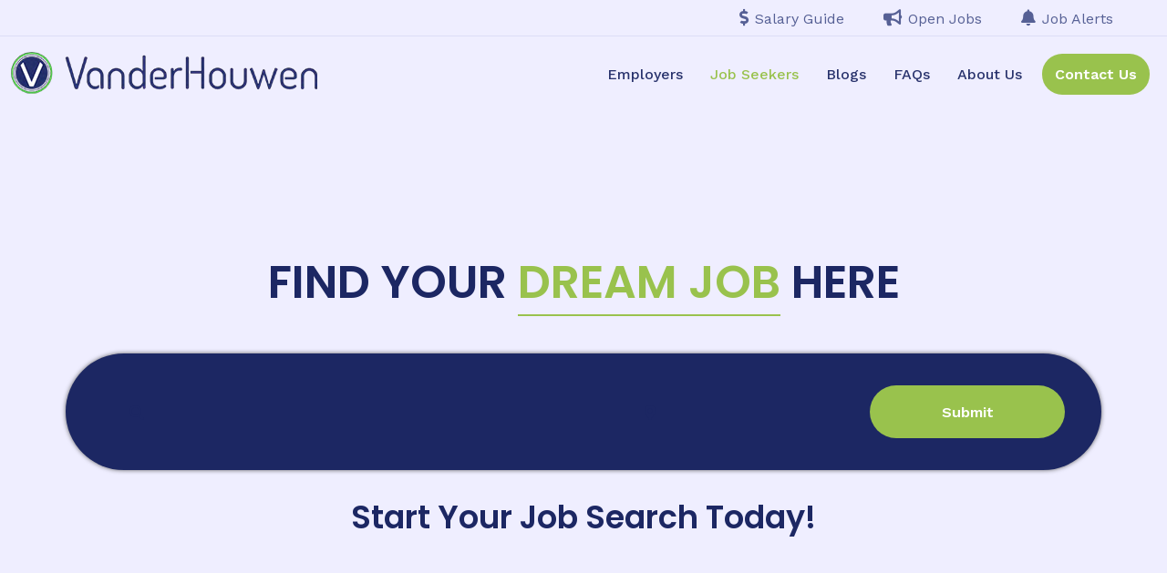

--- FILE ---
content_type: text/html; charset=UTF-8
request_url: https://www.vanderhouwen.com/job-seekers/
body_size: 46234
content:
<!DOCTYPE html>
<!--  Converted from HTML to WordPress with Pinegrow Web Editor. https://pinegrow.com  -->
<html lang="en-US" prefix="og: https://ogp.me/ns#">
    <head>
        <meta charset="UTF-8"/>
        <meta http-equiv="X-UA-Compatible" content="IE=edge"/>
        <meta name="viewport" content="width=device-width, initial-scale=1, shrink-to-fit=no"/>
        <meta name="author" content=""/>
        <!-- Bootstrap core CSS -->
        <!-- Custom styles for this template -->
        <link rel="pingback" href="https://www.vanderhouwen.com/xmlrpc.php"/>
        <meta content="Pinegrow Web Editor" name="generator"/>
        <!-- Google font -->
        <link href="https://fonts.googleapis.com/css2?family=Inter:wght@300;400;500;600;700&family=Playfair+Display:wght@400;500;600;700&family=Poppins:wght@300;400;500;600;700;800;900&family=Work+Sans:wght@300;400;500;600;700&display=swap" rel="stylesheet">
        <!-- Google Tag Manager -->
<script>(function(w,d,s,l,i){w[l]=w[l]||[];w[l].push({'gtm.start':
new Date().getTime(),event:'gtm.js'});var f=d.getElementsByTagName(s)[0],
j=d.createElement(s),dl=l!='dataLayer'?'&l='+l:'';j.async=true;j.src=
'https://www.googletagmanager.com/gtm.js?id='+i+dl;f.parentNode.insertBefore(j,f);
})(window,document,'script','dataLayer','GTM-5PVSVVN');</script>
<!-- End Google Tag Manager -->
<!-- Websights -->
<script> 
  (function() {
    var zi = document.createElement('script');
    zi.type = 'text/javascript';
    zi.async = true;
    zi.referrerPolicy = 'unsafe-url';
    zi.src = 'https://ws.zoominfo.com/pixel/YGTIwb8k6cyovuXYRu0g';
    var s = document.getElementsByTagName('script')[0];
    s.parentNode.insertBefore(zi, s);
})();
</script>

<!-- End Websights -->
		<!-- Lucky Orange -->
		<script async defer src="https://tools.luckyorange.com/core/lo.js?site-id=eb611d4c"></script>
        
<!-- Search Engine Optimization by Rank Math PRO - https://rankmath.com/ -->
<title>Job Seekers | VanderHouwen</title>
<meta name="description" content="Search and apply to Portland jobs in Accounting, Finance, Engineering, &amp; IT full-time, part-time, on-site, remote, and temporary roles updated daily."/>
<meta name="robots" content="follow, index, max-snippet:-1, max-video-preview:-1, max-image-preview:large"/>
<link rel="canonical" href="https://www.vanderhouwen.com/job-seekers/" />
<meta property="og:locale" content="en_US" />
<meta property="og:type" content="article" />
<meta property="og:title" content="Job Seekers | VanderHouwen" />
<meta property="og:description" content="Search and apply to Portland jobs in Accounting, Finance, Engineering, &amp; IT full-time, part-time, on-site, remote, and temporary roles updated daily." />
<meta property="og:url" content="https://www.vanderhouwen.com/job-seekers/" />
<meta property="og:site_name" content="VanderHouwen" />
<meta property="article:publisher" content="https://www.facebook.com/VanderHouwen/" />
<meta property="og:updated_time" content="2025-04-14T11:50:17-07:00" />
<meta name="twitter:card" content="summary_large_image" />
<meta name="twitter:title" content="Job Seekers | VanderHouwen" />
<meta name="twitter:description" content="Search and apply to Portland jobs in Accounting, Finance, Engineering, &amp; IT full-time, part-time, on-site, remote, and temporary roles updated daily." />
<meta name="twitter:site" content="@https://twitter.com/vandertweet" />
<meta name="twitter:creator" content="@https://twitter.com/vandertweet" />
<!-- /Rank Math WordPress SEO plugin -->

<link rel='dns-prefetch' href='//www.googletagmanager.com' />
<link rel="alternate" type="application/rss+xml" title="VanderHouwen &raquo; Feed" href="https://www.vanderhouwen.com/feed/" />
<link rel="alternate" type="application/rss+xml" title="VanderHouwen &raquo; Comments Feed" href="https://www.vanderhouwen.com/comments/feed/" />
<link rel="alternate" title="oEmbed (JSON)" type="application/json+oembed" href="https://www.vanderhouwen.com/wp-json/oembed/1.0/embed?url=https%3A%2F%2Fwww.vanderhouwen.com%2Fjob-seekers%2F" />
<link rel="alternate" title="oEmbed (XML)" type="text/xml+oembed" href="https://www.vanderhouwen.com/wp-json/oembed/1.0/embed?url=https%3A%2F%2Fwww.vanderhouwen.com%2Fjob-seekers%2F&#038;format=xml" />
<style id='wp-img-auto-sizes-contain-inline-css' type='text/css'>
img:is([sizes=auto i],[sizes^="auto," i]){contain-intrinsic-size:3000px 1500px}
/*# sourceURL=wp-img-auto-sizes-contain-inline-css */
</style>
<link rel='stylesheet' id='pagination_css-css' href='https://www.vanderhouwen.com/wp-content/plugins/igs-ajaxpost-fiter-widget/assets/css/cptapagination-style.css?ver=5.6.3' type='text/css' media='all' />
<style id='wp-emoji-styles-inline-css' type='text/css'>

	img.wp-smiley, img.emoji {
		display: inline !important;
		border: none !important;
		box-shadow: none !important;
		height: 1em !important;
		width: 1em !important;
		margin: 0 0.07em !important;
		vertical-align: -0.1em !important;
		background: none !important;
		padding: 0 !important;
	}
/*# sourceURL=wp-emoji-styles-inline-css */
</style>
<style id='wp-block-library-inline-css' type='text/css'>
:root{--wp-block-synced-color:#7a00df;--wp-block-synced-color--rgb:122,0,223;--wp-bound-block-color:var(--wp-block-synced-color);--wp-editor-canvas-background:#ddd;--wp-admin-theme-color:#007cba;--wp-admin-theme-color--rgb:0,124,186;--wp-admin-theme-color-darker-10:#006ba1;--wp-admin-theme-color-darker-10--rgb:0,107,160.5;--wp-admin-theme-color-darker-20:#005a87;--wp-admin-theme-color-darker-20--rgb:0,90,135;--wp-admin-border-width-focus:2px}@media (min-resolution:192dpi){:root{--wp-admin-border-width-focus:1.5px}}.wp-element-button{cursor:pointer}:root .has-very-light-gray-background-color{background-color:#eee}:root .has-very-dark-gray-background-color{background-color:#313131}:root .has-very-light-gray-color{color:#eee}:root .has-very-dark-gray-color{color:#313131}:root .has-vivid-green-cyan-to-vivid-cyan-blue-gradient-background{background:linear-gradient(135deg,#00d084,#0693e3)}:root .has-purple-crush-gradient-background{background:linear-gradient(135deg,#34e2e4,#4721fb 50%,#ab1dfe)}:root .has-hazy-dawn-gradient-background{background:linear-gradient(135deg,#faaca8,#dad0ec)}:root .has-subdued-olive-gradient-background{background:linear-gradient(135deg,#fafae1,#67a671)}:root .has-atomic-cream-gradient-background{background:linear-gradient(135deg,#fdd79a,#004a59)}:root .has-nightshade-gradient-background{background:linear-gradient(135deg,#330968,#31cdcf)}:root .has-midnight-gradient-background{background:linear-gradient(135deg,#020381,#2874fc)}:root{--wp--preset--font-size--normal:16px;--wp--preset--font-size--huge:42px}.has-regular-font-size{font-size:1em}.has-larger-font-size{font-size:2.625em}.has-normal-font-size{font-size:var(--wp--preset--font-size--normal)}.has-huge-font-size{font-size:var(--wp--preset--font-size--huge)}.has-text-align-center{text-align:center}.has-text-align-left{text-align:left}.has-text-align-right{text-align:right}.has-fit-text{white-space:nowrap!important}#end-resizable-editor-section{display:none}.aligncenter{clear:both}.items-justified-left{justify-content:flex-start}.items-justified-center{justify-content:center}.items-justified-right{justify-content:flex-end}.items-justified-space-between{justify-content:space-between}.screen-reader-text{border:0;clip-path:inset(50%);height:1px;margin:-1px;overflow:hidden;padding:0;position:absolute;width:1px;word-wrap:normal!important}.screen-reader-text:focus{background-color:#ddd;clip-path:none;color:#444;display:block;font-size:1em;height:auto;left:5px;line-height:normal;padding:15px 23px 14px;text-decoration:none;top:5px;width:auto;z-index:100000}html :where(.has-border-color){border-style:solid}html :where([style*=border-top-color]){border-top-style:solid}html :where([style*=border-right-color]){border-right-style:solid}html :where([style*=border-bottom-color]){border-bottom-style:solid}html :where([style*=border-left-color]){border-left-style:solid}html :where([style*=border-width]){border-style:solid}html :where([style*=border-top-width]){border-top-style:solid}html :where([style*=border-right-width]){border-right-style:solid}html :where([style*=border-bottom-width]){border-bottom-style:solid}html :where([style*=border-left-width]){border-left-style:solid}html :where(img[class*=wp-image-]){height:auto;max-width:100%}:where(figure){margin:0 0 1em}html :where(.is-position-sticky){--wp-admin--admin-bar--position-offset:var(--wp-admin--admin-bar--height,0px)}@media screen and (max-width:600px){html :where(.is-position-sticky){--wp-admin--admin-bar--position-offset:0px}}

/*# sourceURL=wp-block-library-inline-css */
</style><style id='global-styles-inline-css' type='text/css'>
:root{--wp--preset--aspect-ratio--square: 1;--wp--preset--aspect-ratio--4-3: 4/3;--wp--preset--aspect-ratio--3-4: 3/4;--wp--preset--aspect-ratio--3-2: 3/2;--wp--preset--aspect-ratio--2-3: 2/3;--wp--preset--aspect-ratio--16-9: 16/9;--wp--preset--aspect-ratio--9-16: 9/16;--wp--preset--color--black: #000000;--wp--preset--color--cyan-bluish-gray: #abb8c3;--wp--preset--color--white: #ffffff;--wp--preset--color--pale-pink: #f78da7;--wp--preset--color--vivid-red: #cf2e2e;--wp--preset--color--luminous-vivid-orange: #ff6900;--wp--preset--color--luminous-vivid-amber: #fcb900;--wp--preset--color--light-green-cyan: #7bdcb5;--wp--preset--color--vivid-green-cyan: #00d084;--wp--preset--color--pale-cyan-blue: #8ed1fc;--wp--preset--color--vivid-cyan-blue: #0693e3;--wp--preset--color--vivid-purple: #9b51e0;--wp--preset--gradient--vivid-cyan-blue-to-vivid-purple: linear-gradient(135deg,rgb(6,147,227) 0%,rgb(155,81,224) 100%);--wp--preset--gradient--light-green-cyan-to-vivid-green-cyan: linear-gradient(135deg,rgb(122,220,180) 0%,rgb(0,208,130) 100%);--wp--preset--gradient--luminous-vivid-amber-to-luminous-vivid-orange: linear-gradient(135deg,rgb(252,185,0) 0%,rgb(255,105,0) 100%);--wp--preset--gradient--luminous-vivid-orange-to-vivid-red: linear-gradient(135deg,rgb(255,105,0) 0%,rgb(207,46,46) 100%);--wp--preset--gradient--very-light-gray-to-cyan-bluish-gray: linear-gradient(135deg,rgb(238,238,238) 0%,rgb(169,184,195) 100%);--wp--preset--gradient--cool-to-warm-spectrum: linear-gradient(135deg,rgb(74,234,220) 0%,rgb(151,120,209) 20%,rgb(207,42,186) 40%,rgb(238,44,130) 60%,rgb(251,105,98) 80%,rgb(254,248,76) 100%);--wp--preset--gradient--blush-light-purple: linear-gradient(135deg,rgb(255,206,236) 0%,rgb(152,150,240) 100%);--wp--preset--gradient--blush-bordeaux: linear-gradient(135deg,rgb(254,205,165) 0%,rgb(254,45,45) 50%,rgb(107,0,62) 100%);--wp--preset--gradient--luminous-dusk: linear-gradient(135deg,rgb(255,203,112) 0%,rgb(199,81,192) 50%,rgb(65,88,208) 100%);--wp--preset--gradient--pale-ocean: linear-gradient(135deg,rgb(255,245,203) 0%,rgb(182,227,212) 50%,rgb(51,167,181) 100%);--wp--preset--gradient--electric-grass: linear-gradient(135deg,rgb(202,248,128) 0%,rgb(113,206,126) 100%);--wp--preset--gradient--midnight: linear-gradient(135deg,rgb(2,3,129) 0%,rgb(40,116,252) 100%);--wp--preset--font-size--small: 13px;--wp--preset--font-size--medium: 20px;--wp--preset--font-size--large: 36px;--wp--preset--font-size--x-large: 42px;--wp--preset--spacing--20: 0.44rem;--wp--preset--spacing--30: 0.67rem;--wp--preset--spacing--40: 1rem;--wp--preset--spacing--50: 1.5rem;--wp--preset--spacing--60: 2.25rem;--wp--preset--spacing--70: 3.38rem;--wp--preset--spacing--80: 5.06rem;--wp--preset--shadow--natural: 6px 6px 9px rgba(0, 0, 0, 0.2);--wp--preset--shadow--deep: 12px 12px 50px rgba(0, 0, 0, 0.4);--wp--preset--shadow--sharp: 6px 6px 0px rgba(0, 0, 0, 0.2);--wp--preset--shadow--outlined: 6px 6px 0px -3px rgb(255, 255, 255), 6px 6px rgb(0, 0, 0);--wp--preset--shadow--crisp: 6px 6px 0px rgb(0, 0, 0);}:where(.is-layout-flex){gap: 0.5em;}:where(.is-layout-grid){gap: 0.5em;}body .is-layout-flex{display: flex;}.is-layout-flex{flex-wrap: wrap;align-items: center;}.is-layout-flex > :is(*, div){margin: 0;}body .is-layout-grid{display: grid;}.is-layout-grid > :is(*, div){margin: 0;}:where(.wp-block-columns.is-layout-flex){gap: 2em;}:where(.wp-block-columns.is-layout-grid){gap: 2em;}:where(.wp-block-post-template.is-layout-flex){gap: 1.25em;}:where(.wp-block-post-template.is-layout-grid){gap: 1.25em;}.has-black-color{color: var(--wp--preset--color--black) !important;}.has-cyan-bluish-gray-color{color: var(--wp--preset--color--cyan-bluish-gray) !important;}.has-white-color{color: var(--wp--preset--color--white) !important;}.has-pale-pink-color{color: var(--wp--preset--color--pale-pink) !important;}.has-vivid-red-color{color: var(--wp--preset--color--vivid-red) !important;}.has-luminous-vivid-orange-color{color: var(--wp--preset--color--luminous-vivid-orange) !important;}.has-luminous-vivid-amber-color{color: var(--wp--preset--color--luminous-vivid-amber) !important;}.has-light-green-cyan-color{color: var(--wp--preset--color--light-green-cyan) !important;}.has-vivid-green-cyan-color{color: var(--wp--preset--color--vivid-green-cyan) !important;}.has-pale-cyan-blue-color{color: var(--wp--preset--color--pale-cyan-blue) !important;}.has-vivid-cyan-blue-color{color: var(--wp--preset--color--vivid-cyan-blue) !important;}.has-vivid-purple-color{color: var(--wp--preset--color--vivid-purple) !important;}.has-black-background-color{background-color: var(--wp--preset--color--black) !important;}.has-cyan-bluish-gray-background-color{background-color: var(--wp--preset--color--cyan-bluish-gray) !important;}.has-white-background-color{background-color: var(--wp--preset--color--white) !important;}.has-pale-pink-background-color{background-color: var(--wp--preset--color--pale-pink) !important;}.has-vivid-red-background-color{background-color: var(--wp--preset--color--vivid-red) !important;}.has-luminous-vivid-orange-background-color{background-color: var(--wp--preset--color--luminous-vivid-orange) !important;}.has-luminous-vivid-amber-background-color{background-color: var(--wp--preset--color--luminous-vivid-amber) !important;}.has-light-green-cyan-background-color{background-color: var(--wp--preset--color--light-green-cyan) !important;}.has-vivid-green-cyan-background-color{background-color: var(--wp--preset--color--vivid-green-cyan) !important;}.has-pale-cyan-blue-background-color{background-color: var(--wp--preset--color--pale-cyan-blue) !important;}.has-vivid-cyan-blue-background-color{background-color: var(--wp--preset--color--vivid-cyan-blue) !important;}.has-vivid-purple-background-color{background-color: var(--wp--preset--color--vivid-purple) !important;}.has-black-border-color{border-color: var(--wp--preset--color--black) !important;}.has-cyan-bluish-gray-border-color{border-color: var(--wp--preset--color--cyan-bluish-gray) !important;}.has-white-border-color{border-color: var(--wp--preset--color--white) !important;}.has-pale-pink-border-color{border-color: var(--wp--preset--color--pale-pink) !important;}.has-vivid-red-border-color{border-color: var(--wp--preset--color--vivid-red) !important;}.has-luminous-vivid-orange-border-color{border-color: var(--wp--preset--color--luminous-vivid-orange) !important;}.has-luminous-vivid-amber-border-color{border-color: var(--wp--preset--color--luminous-vivid-amber) !important;}.has-light-green-cyan-border-color{border-color: var(--wp--preset--color--light-green-cyan) !important;}.has-vivid-green-cyan-border-color{border-color: var(--wp--preset--color--vivid-green-cyan) !important;}.has-pale-cyan-blue-border-color{border-color: var(--wp--preset--color--pale-cyan-blue) !important;}.has-vivid-cyan-blue-border-color{border-color: var(--wp--preset--color--vivid-cyan-blue) !important;}.has-vivid-purple-border-color{border-color: var(--wp--preset--color--vivid-purple) !important;}.has-vivid-cyan-blue-to-vivid-purple-gradient-background{background: var(--wp--preset--gradient--vivid-cyan-blue-to-vivid-purple) !important;}.has-light-green-cyan-to-vivid-green-cyan-gradient-background{background: var(--wp--preset--gradient--light-green-cyan-to-vivid-green-cyan) !important;}.has-luminous-vivid-amber-to-luminous-vivid-orange-gradient-background{background: var(--wp--preset--gradient--luminous-vivid-amber-to-luminous-vivid-orange) !important;}.has-luminous-vivid-orange-to-vivid-red-gradient-background{background: var(--wp--preset--gradient--luminous-vivid-orange-to-vivid-red) !important;}.has-very-light-gray-to-cyan-bluish-gray-gradient-background{background: var(--wp--preset--gradient--very-light-gray-to-cyan-bluish-gray) !important;}.has-cool-to-warm-spectrum-gradient-background{background: var(--wp--preset--gradient--cool-to-warm-spectrum) !important;}.has-blush-light-purple-gradient-background{background: var(--wp--preset--gradient--blush-light-purple) !important;}.has-blush-bordeaux-gradient-background{background: var(--wp--preset--gradient--blush-bordeaux) !important;}.has-luminous-dusk-gradient-background{background: var(--wp--preset--gradient--luminous-dusk) !important;}.has-pale-ocean-gradient-background{background: var(--wp--preset--gradient--pale-ocean) !important;}.has-electric-grass-gradient-background{background: var(--wp--preset--gradient--electric-grass) !important;}.has-midnight-gradient-background{background: var(--wp--preset--gradient--midnight) !important;}.has-small-font-size{font-size: var(--wp--preset--font-size--small) !important;}.has-medium-font-size{font-size: var(--wp--preset--font-size--medium) !important;}.has-large-font-size{font-size: var(--wp--preset--font-size--large) !important;}.has-x-large-font-size{font-size: var(--wp--preset--font-size--x-large) !important;}
/*# sourceURL=global-styles-inline-css */
</style>

<style id='classic-theme-styles-inline-css' type='text/css'>
/*! This file is auto-generated */
.wp-block-button__link{color:#fff;background-color:#32373c;border-radius:9999px;box-shadow:none;text-decoration:none;padding:calc(.667em + 2px) calc(1.333em + 2px);font-size:1.125em}.wp-block-file__button{background:#32373c;color:#fff;text-decoration:none}
/*# sourceURL=/wp-includes/css/classic-themes.min.css */
</style>
<link rel='stylesheet' id='filled-jobs-scroller-style-css' href='https://www.vanderhouwen.com/wp-content/plugins/filled-jobs/styles/filled-jobs-scroller.css?ver=1.0' type='text/css' media='all' />
<link rel='stylesheet' id='igs_default-bootstrap-css' href='https://www.vanderhouwen.com/wp-content/themes/vanderhouwen/assets/css/bootstrap.min.css' type='text/css' media='all' />
<link rel='stylesheet' id='igs_default-awesome-css' href='https://www.vanderhouwen.com/wp-content/themes/vanderhouwen/assets/css/font-awesome.min.css' type='text/css' media='all' />
<link rel='stylesheet' id='igs_slick-style-css' href='https://www.vanderhouwen.com/wp-content/themes/vanderhouwen/assets/css/slick.min.css' type='text/css' media='all' />
<link rel='stylesheet' id='igs_icomoon-style-css' href='https://www.vanderhouwen.com/wp-content/themes/vanderhouwen/assets/css/style.css' type='text/css' media='all' />
<link rel='stylesheet' id='igs_default-main-css' href='https://www.vanderhouwen.com/wp-content/themes/vanderhouwen/assets/css/main.css' type='text/css' media='all' />
<link rel='stylesheet' id='igs_default-style-css' href='https://www.vanderhouwen.com/wp-content/themes/vanderhouwen/style.css' type='text/css' media='all' />
<link rel='stylesheet' id='sub-menu-css-css' href='https://www.vanderhouwen.com/wp-content/themes/vanderhouwen/assets/css/sub-menu.css?ver=1758245979' type='text/css' media='all' />
<script type="text/javascript" src="https://www.vanderhouwen.com/wp-includes/js/jquery/jquery.min.js?ver=3.7.1" id="jquery-core-js"></script>
<script type="text/javascript" src="https://www.vanderhouwen.com/wp-includes/js/jquery/jquery-migrate.min.js?ver=3.4.1" id="jquery-migrate-js"></script>
<script type="text/javascript" src="https://www.vanderhouwen.com/wp-content/plugins/igs-ajaxpost-fiter-widget/assets/js/media-mention.js?ver=5.6.3" id="media_mention_js-js"></script>
<script type="text/javascript" src="https://www.vanderhouwen.com/wp-content/plugins/igs-ajaxpost-fiter-widget/assets/js/cptapagination.js?ver=5.6.3" id="pagination_js-js"></script>
<script type="text/javascript" id="my_loadmore-js-extra">
/* <![CDATA[ */
var md_loadmore_params = {"ajaxurl":"https://www.vanderhouwen.com/wp-admin/admin-ajax.php","noposts":"No older posts found"};
//# sourceURL=my_loadmore-js-extra
/* ]]> */
</script>
<script type="text/javascript" src="https://www.vanderhouwen.com/wp-content/themes/vanderhouwen/myloadmore.js?ver=6.9" id="my_loadmore-js"></script>

<!-- Google tag (gtag.js) snippet added by Site Kit -->
<!-- Google Analytics snippet added by Site Kit -->
<script type="text/javascript" src="https://www.googletagmanager.com/gtag/js?id=G-J7ENHLH48L" id="google_gtagjs-js" async></script>
<script type="text/javascript" id="google_gtagjs-js-after">
/* <![CDATA[ */
window.dataLayer = window.dataLayer || [];function gtag(){dataLayer.push(arguments);}
gtag("set","linker",{"domains":["www.vanderhouwen.com"]});
gtag("js", new Date());
gtag("set", "developer_id.dZTNiMT", true);
gtag("config", "G-J7ENHLH48L", {"googlesitekit_post_type":"page"});
//# sourceURL=google_gtagjs-js-after
/* ]]> */
</script>
<link rel="https://api.w.org/" href="https://www.vanderhouwen.com/wp-json/" /><link rel="alternate" title="JSON" type="application/json" href="https://www.vanderhouwen.com/wp-json/wp/v2/pages/221" /><link rel="EditURI" type="application/rsd+xml" title="RSD" href="https://www.vanderhouwen.com/xmlrpc.php?rsd" />
<meta name="generator" content="WordPress 6.9" />
<link rel='shortlink' href='https://www.vanderhouwen.com/?p=221' />
<meta name="generator" content="Site Kit by Google 1.168.0" />    <!-- Google tag (gtag.js) -->
    <script async src="https://www.googletagmanager.com/gtag/js?id=G-9ENFKPQ4RE"></script>
    <script>
        window.dataLayer = window.dataLayer || [];
        function gtag(){dataLayer.push(arguments);}
        gtag('js', new Date());
        gtag('config', 'G-9ENFKPQ4RE');
    </script>
    <script id='nitro-telemetry-meta' nitro-exclude>window.NPTelemetryMetadata={missReason: (!window.NITROPACK_STATE ? 'url not allowed' : 'hit'),pageType: 'page',isEligibleForOptimization: false,}</script><script id='nitro-generic' nitro-exclude>(()=>{window.NitroPack=window.NitroPack||{coreVersion:"na",isCounted:!1};let e=document.createElement("script");if(e.src="https://nitroscripts.com/YUpdnrfxfsfAufKvweVWpAPxMXoUQtDL",e.async=!0,e.id="nitro-script",document.head.appendChild(e),!window.NitroPack.isCounted){window.NitroPack.isCounted=!0;let t=()=>{navigator.sendBeacon("https://to.getnitropack.com/p",JSON.stringify({siteId:"YUpdnrfxfsfAufKvweVWpAPxMXoUQtDL",url:window.location.href,isOptimized:!!window.IS_NITROPACK,coreVersion:"na",missReason:window.NPTelemetryMetadata?.missReason||"",pageType:window.NPTelemetryMetadata?.pageType||"",isEligibleForOptimization:!!window.NPTelemetryMetadata?.isEligibleForOptimization}))};(()=>{let e=()=>new Promise(e=>{"complete"===document.readyState?e():window.addEventListener("load",e)}),i=()=>new Promise(e=>{document.prerendering?document.addEventListener("prerenderingchange",e,{once:!0}):e()}),a=async()=>{await i(),await e(),t()};a()})(),window.addEventListener("pageshow",e=>{if(e.persisted){let i=document.prerendering||self.performance?.getEntriesByType?.("navigation")[0]?.activationStart>0;"visible"!==document.visibilityState||i||t()}})}})();</script>		<style type="text/css" id="wp-custom-css">
			/* Application Form Patch Style  */

label#wsf-1-label-55 {
    font-size: 16px;
}		</style>
		    <link rel='stylesheet' id='ws-form-framework-css' href='https://www.vanderhouwen.com/wp-content/plugins/ws-form-pro/public/css/frameworks/bootstrap5.css?ver=1.10.75' type='text/css' media='all' />
</head>
    <body class="wp-singular page-template page-template-template-get-hired page-template-template-get-hired-php page page-id-221 wp-theme-vanderhouwen group-blog masthead-fixed singular igsTheme-job-seekers">
        <!-- Google Tag Manager (noscript) -->
<noscript><iframe src="https://www.googletagmanager.com/ns.html?id=GTM-5PVSVVN"
height="0" width="0" style="display:none;visibility:hidden"></iframe></noscript>
<!-- End Google Tag Manager (noscript) -->
<section class="headGroupWrap">
	<header class="siteHeader main__siteHeader" id="navbar_top">
                <div class="headerTop">
            <div class="container">
                <div class="row">
                    <div class="col-12">
                        <ul class="float-end">
                            <li><a href="https://www.vanderhouwen.com/salary-guides/"><i class="fas fa-dollar-sign"></i>Salary Guide</a></li>
                            <li><a href="https://www.vanderhouwen.com/job-postings/"><i class="fas fa-bullhorn"></i>Open Jobs</a></li>
                            <li><a href="https://www.vanderhouwen.com/job-alerts/public/"><i class="fas fa-bell"></i>Job Alerts</a></li>
                        </ul>
                    </div> 
                </div>
            </div>
        </div> 
                <section class="middleHeader" >
            <div class="container"> 
                <div class="row">
                    <div class="col-lg-3 col-md-4 d-flex align-items-center logo__sec"> 
                        <a href="https://www.vanderhouwen.com">
                            <img src="https://www.vanderhouwen.com/wp-content/uploads/2022/05/logo.png" width="336" height="46" alt="VanderHouwen">                        </a> 
                        <!-- Nav button -->
                        <a class="navbar-toggler collapsed border-0" type="button" data-bs-toggle="collapse" data-bs-target="#navbarSupportedContent"> <!-- these spans become the three lines --> <span> </span> <span> </span> <span> </span> </a>
                    </div>                     
                    <div class="col-lg-9 col-md-8 d-flex justify-content-end">                         
                        <nav class="navbar navbar-expand-md navbar-light main_nav_sec">
                            <div class="collapse navbar-collapse" id="navbarSupportedContent" wp-nav-menu="header" wp-register-menu="header" wp-register-menu-description="Header Area" wp-nav-menu-type="smart" wp-nav-menu-id="navbarSupportedContent" wp-nav-menu-class="menu" wp-nav-menu-theme-location="header" wp-if-has-nav-menu="header">
                                <ul id="menu-header-menu" class="menu"><li id="menu-item-6015127" class="menu-item menu-item-type-post_type menu-item-object-page menu-item-has-children menu-item-6015127"><a href="https://www.vanderhouwen.com/employers/">Employers</a>
<ul class="sub-menu">
	<li id="menu-item-6015142" class="menu-item menu-item-type-post_type menu-item-object-page menu-item-6015142"><a href="https://www.vanderhouwen.com/employers/hiring-solutions/">Hiring Solutions</a></li>
	<li id="menu-item-6015140" class="menu-item menu-item-type-post_type menu-item-object-page menu-item-6015140"><a href="https://www.vanderhouwen.com/employers/technology-recruitment/">Technology Recruitment</a></li>
	<li id="menu-item-6015141" class="menu-item menu-item-type-post_type menu-item-object-page menu-item-6015141"><a href="https://www.vanderhouwen.com/employers/accounting-recruitment/">Accounting Recruitment</a></li>
	<li id="menu-item-6015139" class="menu-item menu-item-type-post_type menu-item-object-page menu-item-6015139"><a href="https://www.vanderhouwen.com/employers/engineering-recruitment/">Engineering Recruitment</a></li>
	<li id="menu-item-6015136" class="menu-item menu-item-type-post_type menu-item-object-page menu-item-6015136"><a href="https://www.vanderhouwen.com/employers/hr-recruitment/">HR Recruitment</a></li>
	<li id="menu-item-6015137" class="menu-item menu-item-type-post_type menu-item-object-page menu-item-6015137"><a href="https://www.vanderhouwen.com/employers/operations-recruitment/">Operations Recruitment</a></li>
	<li id="menu-item-6015138" class="menu-item menu-item-type-post_type menu-item-object-page menu-item-6015138"><a href="https://www.vanderhouwen.com/employers/executive-search/">Executive Search</a></li>
</ul>
</li>
<li id="menu-item-223" class="menu-item menu-item-type-post_type menu-item-object-page current-menu-item page_item page-item-221 current_page_item menu-item-223"><a href="https://www.vanderhouwen.com/job-seekers/" aria-current="page">Job Seekers</a></li>
<li id="menu-item-6003966" class="menu-item menu-item-type-post_type menu-item-object-page menu-item-6003966"><a href="https://www.vanderhouwen.com/resources/">Blogs</a></li>
<li id="menu-item-6006164" class="menu-item menu-item-type-post_type menu-item-object-page menu-item-6006164"><a href="https://www.vanderhouwen.com/about-us/frequently-asked-questions/">FAQs</a></li>
<li id="menu-item-135" class="menu-item menu-item-type-post_type menu-item-object-page menu-item-135"><a href="https://www.vanderhouwen.com/about-us/">About Us</a></li>
<li id="menu-item-6002953" class="onlyOnMobile menu-item menu-item-type-post_type menu-item-object-page menu-item-6002953"><a href="https://www.vanderhouwen.com/salary-guides-2024/">Salary Guides</a></li>
<li id="menu-item-6002954" class="onlyOnMobile menu-item menu-item-type-custom menu-item-object-custom menu-item-6002954"><a href="/job-alerts/public/">Job Alerts</a></li>
<li id="menu-item-134" class="lastchild menu-item menu-item-type-post_type menu-item-object-page menu-item-134"><a href="https://www.vanderhouwen.com/contact-us/">Contact Us</a></li>
</ul>                            </div>
                        </nav>
                    </div>                         
                </div>                 
            </div>  
        </section>           
    </header>



<!-- Sticky header JS ------------ -->
    <script>
        document.addEventListener("DOMContentLoaded", function(){
            window.addEventListener('scroll', function() {
                if (window.scrollY > 0) {
                    document.getElementById('navbar_top').classList.add('fixed-top');
                    // add padding top to show content behind navbar
                    navbar_height = document.querySelector('.main__siteHeader').offsetHeight;
                    document.body.style.paddingTop = navbar_height + 'px';
                } else {
                    document.getElementById('navbar_top').classList.remove('fixed-top');
                    // remove padding top from body
                    document.body.style.paddingTop = '0';
                } 
            });
        }); 
    </script>
    <!-- Banner Start --> 
    <section class="siteBanner headGroupWrap__getFind__page">
        <div class="container siteBanner__innerPage">                                
            <div class="siteBanner__bannerOverlay"> 
                <div class="bannerOverlay__center"> 
                    <h2 class="text-center"><span class="header">Find Your <span class="header_green">Dream Job</span> Here</span></h2>
                    <div class="job_search__section">            
                        <div class="searchForm">
                            <div class="formGroup formGroup__1">
                                <div class="facetwp-facet facetwp-facet-search facetwp-type-search" data-name="search" data-type="search"></div>                            </div>
                            <div class="formGroup formGroup__2">
                                <div class="facetwp-facet facetwp-facet-zipcode facetwp-type-proximity" data-name="zipcode" data-type="proximity"></div>                              
                            </div>
                            <div class="formGroup__3">
                                <input type="submit" id="facetSubmitfrmHome" value="Submit" >
                            </div>

                            <script>
                                jQuery('#facetSubmitfrmHome').on('click', function(){
                                    var $url = 'https://www.vanderhouwen.com/job-postings/'+window.location.search;
                                    window.location.replace($url);
                                }); 
                            </script>
                        </div>
                    </div>
                    <h4 class="text-center">Start Your Job Search Today!</h4>
                </div>                            
            </div>                                          
        </div>                     
    </section>             
    <!-- Banner End --> 
</section> <!--  Headgroup Wrap end -->


<main class="main getHire__page" wp-site-content>

<!-- ======= Featured Jobswp_query ========== -->
            <section class="featured_job__section">
            <div class="container">
                <h2 class="text-center">Featured Jobs</h2>
            </div>
                <div class="featured_job">
                    <div class="container">
                        <div class="row">

                                                        <div class="col-lg-3 col-md-6 col-sm-6">
                                <div class="card">
                                    <a href="https://www.vanderhouwen.com/job_posting/indirect-tax-accountant-71243/">
                                    <div class="card-body">
                                        <p class="card__date">01/23/2026</p>
                                        <h5>Indirect Tax Accountant</h5>
                                        <p class="card-text">Indirect Tax Accountant Our client is seeking an Indirect Tax Accountant who...</p>
                                        <p class="iconLocation__fullTime"><i class="far fa-map-marker-alt"></i><span>King of Prussia, Pennsylvania</span> <a href="https://www.vanderhouwen.com/job_posting/indirect-tax-accountant-71243/" class="float-end">Contract to Hire</a></p>
                                    </div>
                                    </a>
                                </div>
                            </div>
                                                        <div class="col-lg-3 col-md-6 col-sm-6">
                                <div class="card">
                                    <a href="https://www.vanderhouwen.com/job_posting/compensation-analyst-hybrid-71386/">
                                    <div class="card-body">
                                        <p class="card__date">01/23/2026</p>
                                        <h5>Compensation Analyst (Hybrid)</h5>
                                        <p class="card-text">Compensation Analyst (Hybrid) Our client is seeking a detail-oriented and collaborative Compensation...</p>
                                        <p class="iconLocation__fullTime"><i class="far fa-map-marker-alt"></i><span>Portland, Oregon</span> <a href="https://www.vanderhouwen.com/job_posting/compensation-analyst-hybrid-71386/" class="float-end">Contract</a></p>
                                    </div>
                                    </a>
                                </div>
                            </div>
                                                        <div class="col-lg-3 col-md-6 col-sm-6">
                                <div class="card">
                                    <a href="https://www.vanderhouwen.com/job_posting/senior-azure-infrastructure-engineer-71375/">
                                    <div class="card-body">
                                        <p class="card__date">01/23/2026</p>
                                        <h5>Senior Azure Infrastructure Engineer</h5>
                                        <p class="card-text">Senior Azure Infrastructure Engineer Our client is seeking a Senior Azure Infrastructure...</p>
                                        <p class="iconLocation__fullTime"><i class="far fa-map-marker-alt"></i><span>Portland, Oregon</span> <a href="https://www.vanderhouwen.com/job_posting/senior-azure-infrastructure-engineer-71375/" class="float-end">Contract to Hire</a></p>
                                    </div>
                                    </a>
                                </div>
                            </div>
                                                        <div class="col-lg-3 col-md-6 col-sm-6">
                                <div class="card">
                                    <a href="https://www.vanderhouwen.com/job_posting/compensation-analyst-71384/">
                                    <div class="card-body">
                                        <p class="card__date">01/23/2026</p>
                                        <h5>Compensation Analyst</h5>
                                        <p class="card-text">Compensation Analyst Our client is seeking a Compensation Analyst to support the...</p>
                                        <p class="iconLocation__fullTime"><i class="far fa-map-marker-alt"></i><span>Portland, Oregon</span> <a href="https://www.vanderhouwen.com/job_posting/compensation-analyst-71384/" class="float-end">Contract</a></p>
                                    </div>
                                    </a>
                                </div>
                            </div>
                                                    </div>
                    </div>
                </div>
            </div>
        </section>
       
<!-- ======= Helpfull Resource Section ========== -->     
    <section class="helpfull_resources__section">
        <div class="container">
            <h2 class="text-center">Helpful Resources</h2>                        <div class="row" id="helpFull__resource">
                                <div class="col-lg-3 col-md-6 col-sm-6 helpfullResources__boxes">
                    <div class="card">
                        <img class="img-fluid" src="https://www.vanderhouwen.com/wp-content/uploads/2022/05/maney-icon.png" alt="Card image cap">
                        <div class="card-body">
                            <h5>Salary Guides</h5><p>In this tight labor market, offer your top employees a competitive salary to retain them. In the Portland Metro Area, VanderHouwen’s Salary Guides include the most up-to-date salary data and hiring trends.</p><a href="https://www.vanderhouwen.com/salary-guides/"><i class="fas fa-long-arrow-alt-right"></i></a>                        </div>
                    </div>
                </div>
                            <div class="col-lg-3 col-md-6 col-sm-6 helpfullResources__boxes">
                    <div class="card">
                        <img class="img-fluid" src="https://www.vanderhouwen.com/wp-content/uploads/2022/05/bell-icon.png" alt="Card image cap">
                        <div class="card-body">
                            <h5>Custom Job Alerts</h5><p>Subscribe to our weekly custom job alerts to stay informed on the latest jobs in your industry. </p><a href="https://www.vanderhouwen.com/job-alerts/public/"><i class="fas fa-long-arrow-alt-right"></i></a>                        </div>
                    </div>
                </div>
                            <div class="col-lg-3 col-md-6 col-sm-6 helpfullResources__boxes">
                    <div class="card">
                        <img class="img-fluid" src="https://www.vanderhouwen.com/wp-content/uploads/2022/05/bag-icon.png" alt="Card image cap">
                        <div class="card-body">
                            <h5>Job Search Tips</h5><p>VanderHouwen’s job search resources will help you find a job that’s right for you. From writing a resume to interviewing and negotiating a salary, VanderHouwen has the expert guidance you’re looking for.</p><a href="https://www.vanderhouwen.com/resources/#job-search-and-interview-tips"><i class="fas fa-long-arrow-alt-right"></i></a>                        </div>
                    </div>
                </div>
                            <div class="col-lg-3 col-md-6 col-sm-6 helpfullResources__boxes">
                    <div class="card">
                        <img class="img-fluid" src="https://www.vanderhouwen.com/wp-content/uploads/2022/05/busniess-icon.png" alt="Card image cap">
                        <div class="card-body">
                            <h5>Hiring Best Practices</h5><p>Having a structured hiring process can help to find the right talent and retain them.</p><a href="https://www.vanderhouwen.com/resources/#hiring-best-practices"><i class="fas fa-long-arrow-alt-right"></i></a>                        </div>
                    </div>
                </div>
                            <div class="col-lg-3 col-md-6 col-sm-6 helpfullResources__boxes">
                    <div class="card">
                        <img class="img-fluid" src="https://www.vanderhouwen.com/wp-content/uploads/2022/05/proficinal-icon.png" alt="Card image cap">
                        <div class="card-body">
                            <h5>Professional <br> Development</h5><p>Improve your knowledge to set yourself apart from the competitors. VanderHouwen’s professional development resources and expertise can assist you in your career growth.</p><a href="https://www.vanderhouwen.com/resources/#professional-development"><i class="fas fa-long-arrow-alt-right"></i></a>                        </div>
                    </div>
                </div>
                            <div class="col-lg-3 col-md-6 col-sm-6 helpfullResources__boxes">
                    <div class="card">
                        <img class="img-fluid" src="https://www.vanderhouwen.com/wp-content/uploads/2022/05/balbe-icon.png" alt="Card image cap">
                        <div class="card-body">
                            <h5>Career Advice</h5><p>Get expert advice on finding a job, furthering your career path, and succeeding in the workplace.</p><a href="https://www.vanderhouwen.com/resources/#career-advice"><i class="fas fa-long-arrow-alt-right"></i></a>                        </div>
                    </div>
                </div>
                            <div class="col-lg-3 col-md-6 col-sm-6 helpfullResources__boxes">
                    <div class="card">
                        <img class="img-fluid" src="https://www.vanderhouwen.com/wp-content/uploads/2022/05/management-icon.png" alt="Card image cap">
                        <div class="card-body">
                            <h5>Management Insights</h5><p>Get tips and resources to improve your recruitment efforts and hire the right talent your business needs to succeed.</p><a href="https://www.vanderhouwen.com/resources/#management-insights"><i class="fas fa-long-arrow-alt-right"></i></a>                        </div>
                    </div>
                </div>
                            <div class="col-lg-3 col-md-6 col-sm-6 helpfullResources__boxes">
                    <div class="card">
                        <img class="img-fluid" src="https://www.vanderhouwen.com/wp-content/uploads/2022/05/faq-icon.png" alt="Card image cap">
                        <div class="card-body">
                            <h5>FAQ</h5><p>Everything that you need to know to find a job or hire talent, all in one place.</p><a href="https://www.vanderhouwen.com/about-us/frequently-asked-questions/"><i class="fas fa-long-arrow-alt-right"></i></a>                        </div>
                    </div>
                </div>
                        </div>
                    </div>
    </section>


<!-- ======= One Col Section ========== --> 
<section class="one_col__firstSection">
    <div class="container oneCol__section_inner">
        <div class="row">
            <div class="col-lg-7 col-md-8 offset-lg-1 d-flex justify-content-end align-items-center img_and_text">
                <i class="icon-handshake"></i>
                <div class="text_content ps-3">
                    <h4 class="">Already Partnering With Us?</h4>
                    <p>You'll receive a 360° consultative experience completely free.</p>
                </div>
            </div>
            <div class="col-lg-3 col-md-4 d-flex justify-content-md-end justify-content-center align-items-md-center">
                                <a href="https://www.vanderhouwen.com/contact-us/#Assign-me-a-Recruiter">Contact Your Recruiter</a>
                            </div>
        </div>
    </div>
</section>

<!-- ======= Who We Are Section ========== --> 
<section class="whoWe_Are__section">
    <div class="container">
        <h2 class="text-center">Partner With VanderHouwen</h2>                <div class="row">
            <div class="col-md-6 left__section">
                <div class="row">
                    <div class="col-lg-5 col-md-12 col-sm-12 offset-lg-2 d-flex justify-content-center align-items-center">
                                                <div class="card text-center">
                                <img class="img-fluid" src="https://www.vanderhouwen.com/wp-content/uploads/2022/05/sustainably-icon.png" alt="Expert Career Advice">
                                <div class="card-body">
                                    <h5>Expert Career Advice</h5><p>Polish your resume and nail the interview with insider knowledge and resources.</p>                                </div>
                            </div>
                            </div><div class="col-lg-5 col-md-12 col-sm-12 ipad_div">                                                <div class="card text-center">
                                <img class="img-fluid" src="https://www.vanderhouwen.com/wp-content/uploads/2022/05/woman-icon.png" alt="1:1 Connection">
                                <div class="card-body">
                                    <h5>1:1 Connection</h5><p>Our recruiters will provide you with a personalized and confidential job search strategy.</p>                                </div>
                            </div>
                                                                            <div class="card text-center">
                                <img class="img-fluid" src="https://www.vanderhouwen.com/wp-content/uploads/2022/05/committed-icon.png" alt="Large Job Network ">
                                <div class="card-body">
                                    <h5>Large Job Network </h5><p>From Fortune 500 to small businesses, we partner with a variety of employers.</p>                                </div>
                            </div>
                                                                    </div>

                </div>
            </div>
                        <div class="col-md-6 d-flex justify-content-center align-items-center">
                <div class="right__section">
                    <h4>Partner With VanderHouwen</h4>
<p>When you partner with VanderHouwen, you’ll receive a 360° consultative experience for completely free. From our comprehensive evaluation process to the time we spend getting to know you, we are invested in helping you achieve your career goals.</p>
<p>We will guide you every step of the way—from your current position to your dream job.</p>
                </div>
            </div>
    
        </div>     

    </div>
</section>
<!-- ===== -->

<!-- ======= Testimonials Section ========== --> 
<section class="clientsSay__section">
    <div class="container">
        <div class="row">
            <div class="col-lg-6 col-md-12 d-flex justify-content-center align-items-center">
                <div class="right__section">
                    <i class="icon-quotation"></i>
                    <h2>What Our <br> Candidates <br> Say</h2><p>We take pride in providing our clients with outstanding service, but don’t take our word for it. Check out what our clients have to say about their experiences working with us.</p>                </div>
            </div>  
                        <div class="col-lg-6 col-md-12 col-md-7 left__section">
                                        <div class="row">
                        <div class="col-sm-6 col-lg-6 col-md-12" id="rmvFstCls">
                            <!--fwp-loop-->
                            <div class="card">
                                <img class="img-fluid" src="https://www.vanderhouwen.com/wp-content/themes/vanderhouwen/assets/images/textimonial-arrpw.png" alt="Card image cap">
                                <div class="card-body">
                                    <p>VanderHouwen has been a great recruiter and has gone beyond my expectations. They have kept in contact with my potential employer and followed up with me after each interview. There are not enough words to express my gratitude for the efforts they have put into helping me find a career. </p>                                    <div class="d-flex">
                                        <div class="client__section">
                                            <a href="#" class="">
                                                <i class="fas fa-user"></i>
                                            </a>
                                        </div>
                                        <div class="nameDesignation">
                                            <h6>Raymond C.</h6><p>Solutions Architect </p>                                        </div>
                                    </div>
                                </div>
                            </div>     
                              
                                                        <div class="card">
                                <img class="img-fluid" src="https://www.vanderhouwen.com/wp-content/themes/vanderhouwen/assets/images/textimonial-arrpw.png" alt="Card image cap">
                                <div class="card-body">
                                    <p>Thank you so much for all your help and support throughout my time with VanderHouwen! From the initial phone call I received until my last day with this wonderful company, you have been nothing but supportive, professional and caring. This has been one of the best professional experiences of my career. I'm so glad I chose to work with your great company.</p>                                    <div class="d-flex">
                                        <div class="client__section">
                                            <a href="#" class="">
                                                <i class="fas fa-user"></i>
                                            </a>
                                        </div>
                                        <div class="nameDesignation">
                                            <h6>Shirin K.P.</h6><p>Talent Acquisition Coordinator </p>                                        </div>
                                    </div>
                                </div>
                            </div>     
                            </div><div class="col-sm-6 col-lg-6 col-md-12 d-flex justify-content-center align-items-center right-section">  
                                                        <div class="card">
                                <img class="img-fluid" src="https://www.vanderhouwen.com/wp-content/themes/vanderhouwen/assets/images/textimonial-arrpw.png" alt="Card image cap">
                                <div class="card-body">
                                    <p>VanderHouwen has been instrumental in finding me consulting work while keeping my primary goal of full time employment in mind. They are very professional and always have my interests in mind. Their hard work and determination show through in their constant efforts in trying to find me a position that meets my needs. I would highly recommend VanderHouwen to anyone! </p>                                    <div class="d-flex">
                                        <div class="client__section">
                                            <a href="#" class="">
                                                <i class="fas fa-user"></i>
                                            </a>
                                        </div>
                                        <div class="nameDesignation">
                                            <h6>Nick M.</h6><p>Financial Controller </p>                                        </div>
                                    </div>
                                </div>
                            </div>     
                              
                                                    </div>
                    </div>
                                    </div>


            </div>
        </div>
    </section>


<!-- ======= One Col Section ========== --> 
<section class="one_col__section">
    <!-- <div class="container oneCol__section_inner">
        <div class="row">
            <div class="col-lg-7 col-md-9 offset-lg-1 d-sm-flex justify-content-end align-items-center text_section">
                <i class="icon-newsletter"></i>
                <p class="ps-3"></p>
            </div>
            <div class="col-lg-3 col-md-3 d-flex justify-content-md-end justify-content-center align-items-md-center">
                <button type="button" class="btn" data-bs-toggle="modal" data-bs-target="#signupModal"> Sign Up</button>
            </div>
        </div>
    </div> -->
</section>

<!-- ======= Two Col Section ========== --> 
<section class="twoCol_first__section">
    <div class="container">
        <h2 class="text-center">Work With Us</h2>
        <div class="row">
            <div class="col-md-6 d-flex justify-content-center align-items-center textSection__outer">
                <div class="textSection">
                                        <h4>Your new role is waiting.</h4>
                    <p>Finding the right job can feel like a full-time job. With VanderHouwen, we take the work out of seeking employment. VanderHouwen provides you the very best preparation to help you find your ideal job.</p>
                                        <a href="https://www.vanderhouwen.com/job-postings/" class="card first_card">
                        <div class="d-flex boxs">
                            <div class="boxImg d-flex justify-content-center align-items-center">
                                <i class="icon-web-browser"></i>
                            </div>
                            <div class="boxText">
                                <h5>Apply For A Job Directly</h5>
                                <p>Browse current opportunities in your area.</p>
                            </div>
                            <div class="boxIcon d-flex justify-content-end align-items-center">
                                <span class=""><i class="fas fa-long-arrow-alt-right"></i></span>
                            </div>
                        </div>
                    </a>
                                        <a href="https://www.vanderhouwen.com/contact-us/#SubmitResume" class="card ">
                        <div class="d-flex boxs">
                            <div class="boxImg d-flex justify-content-center align-items-center">
                                <i class="icon-submit"></i>
                            </div>
                            <div class="boxText">
                                <h5>Submit Your Resume</h5>
                                <p>Send us your resume for general consideration.</p>
                            </div>
                            <div class="boxIcon d-flex justify-content-end align-items-center">
                                <span class=""><i class="fas fa-long-arrow-alt-right"></i></span>
                            </div>
                        </div>
                    </a>
                                        <a href="https://www.vanderhouwen.com/contact-us/#Assign-me-a-Recruiter" class="card ">
                        <div class="d-flex boxs">
                            <div class="boxImg d-flex justify-content-center align-items-center">
                                <i class="icon-interview_v2"></i>
                            </div>
                            <div class="boxText">
                                <h5>Get In Touch With A Recruiter</h5>
                                <p>Not sure where to start? Reach out!</p>
                            </div>
                            <div class="boxIcon d-flex justify-content-end align-items-center">
                                <span class=""><i class="fas fa-long-arrow-alt-right"></i></span>
                            </div>
                        </div>
                    </a>
                                        
                </div>
            </div>
            <div class="col-md-5 imgBox d-flex justify-content-center align-items-center">
                                <img src="https://www.vanderhouwen.com/wp-content/uploads/2025/04/lisa-trent-job-seekers-work-with-us.webp" class="img-fluid" >
            </div>
        </div>
    </div>
</section>

<section class="two_col__section" id="DownloadApp">
    <div class="container">
        <div class="row">
            <div class="col-md-6 d-flex justify-content-center align-items-center">
                <div>
                    <h2>DOWNLOAD THE<br>VANDERHOUWEN<br>JOB APP</h2>
                    <p>Your nationwide talent solutions partner. Powering businesses everywhere.</p>
                    <div class="row">
                        <div class="col-lg-5 col-md-6 col-6 appStore_logo" id="AppleStore">
                            <a href="https://apps.apple.com/us/app/vanderhouwen-jobs/id1623738971" target="_blank">
								<i class="icon-apple-logo"></i>App Store
                            </a>
                        </div>
                        <div class="col-lg-5 col-md-6 col-6 appStore_logo" id="PlayStore">
                            <a href="https://play.google.com/store/apps/details?id=com.staffup.vanderjobs&gl=US" target="_blank">
								<i class="icon-google-play"></i>Google Play
                            </a>
                        </div>
                    </div>
                </div>
            </div>
            <div class="col-md-5 imgBox">
                <img src="https://www.vanderhouwen.com/wp-content/uploads/2022/05/vander-ph-img.png" class="img-fluid" >
            </div>
        </div>
    </div>
</section>


<script>
    jQuery(document).ready(function(){
        setTimeout(() => {
            jQuery('#rmvFstCls').removeClass('facetwp-template');
        }, 1000);
    });
 </script>

</main>


<script nitro-exclude>
    document.cookie = 'nitroCachedPage=' + (!window.NITROPACK_STATE ? '0' : '1') + '; path=/; SameSite=Lax';
</script>	<footer class="siteFooter errorPage_footer"> 
        <section class="siteFooter__top"> 
            <div class="container"> 
                <div class="row">
                	<div class="col-md-3">
                		<a class="footer-logo" href="https://www.vanderhouwen.com">
                			<img src="https://www.vanderhouwen.com/wp-content/uploads/2024/06/logo-w-byline.png" class="img-fluid">
                        </a>
                		<p>Your nationwide talent solutions partner. Powering businesses everywhere.</p>
                		<div class="footer-wbenc-certified">
                                            			<a href="https://www.wbenc.org/certification/" target="_blank"><img src="https://www.vanderhouwen.com/wp-content/uploads/2022/05/wbenc-certified.png" class="img-fluid"></a>
                                            		</div>
                	</div>
                	<div class="col-md-3 col-sm-4">
                		<h5>Quick Links</h5>
						<ul id="menu-quick-links" class="menu"><li id="menu-item-6015126" class="menu-item menu-item-type-post_type menu-item-object-page menu-item-6015126"><a href="https://www.vanderhouwen.com/employers/">Employers</a></li>
<li id="menu-item-5999053" class="menu-item menu-item-type-post_type menu-item-object-page current-menu-item page_item page-item-221 current_page_item menu-item-5999053"><a href="https://www.vanderhouwen.com/job-seekers/" aria-current="page">Job Seekers</a></li>
<li id="menu-item-5999888" class="menu-item menu-item-type-custom menu-item-object-custom menu-item-5999888"><a href="https://www.vanderhouwen.com/job-alerts/public/">Job Alerts</a></li>
<li id="menu-item-5999054" class="menu-item menu-item-type-post_type menu-item-object-page menu-item-5999054"><a href="https://www.vanderhouwen.com/about-us/">About VanderHouwen</a></li>
<li id="menu-item-5999124" class="menu-item menu-item-type-post_type menu-item-object-page menu-item-5999124"><a href="https://www.vanderhouwen.com/join-our-team/">Join Our Team</a></li>
<li id="menu-item-5999560" class="menu-item menu-item-type-post_type menu-item-object-page menu-item-5999560"><a href="https://www.vanderhouwen.com/about-us/frequently-asked-questions/">FAQs</a></li>
</ul>
                	</div>
                	<div class="col-md-3 col-sm-4">
                		<h5>TOP RESOURCES</h5>
                        <ul id="menu-top-resources" class="menu"><li id="menu-item-6013589" class="menu-item menu-item-type-post_type menu-item-object-page menu-item-6013589"><a href="https://www.vanderhouwen.com/salary-guides-2025/">Salary Guides</a></li>
<li id="menu-item-5999887" class="menu-item menu-item-type-post_type menu-item-object-page menu-item-5999887"><a href="https://www.vanderhouwen.com/job-postings/">Search Jobs</a></li>
<li id="menu-item-5999800" class="menu-item menu-item-type-custom menu-item-object-custom menu-item-5999800"><a href="https://www.vanderhouwen.com/resources/#job-seeker-resources">Job Seeker Resources</a></li>
<li id="menu-item-5999799" class="menu-item menu-item-type-custom menu-item-object-custom menu-item-5999799"><a href="https://www.vanderhouwen.com/resources/#hiring-manager-resources">Hiring Resources</a></li>
<li id="menu-item-5999767" class="menu-item menu-item-type-post_type menu-item-object-page menu-item-5999767"><a href="https://www.vanderhouwen.com/consultant-portal/">Consultant Portal</a></li>
<li id="menu-item-5999768" class="menu-item menu-item-type-post_type menu-item-object-page menu-item-5999768"><a href="https://www.vanderhouwen.com/networking-groups/">Networking Groups</a></li>
</ul>                	</div>
                	<div class="col-md-3 col-sm-4 location-social-icons">
                		<h5>Connect With Us</h5>
                		<ul class="location">
							                			<li class="d-flex"><i class="far fa-map-marker-alt"></i><p><a href="https://g.page/VanderHouwen?share" target="_blank" rel="noopener noreferrer">6342 S Macadam Ave. <br>Portland, OR 97239</a></p></li>
							                			<li class="ph-no"><a href="tel:503-299-6811"><i class="far fa-phone"></i>503-299-6811</a></li>
													</ul>
                		<ul class="d-flex social-icons">
							                			<li><a href="https://www.facebook.com/VanderHouwen/" target="_blank"><i class="fab fa-facebook-f"></i></a></li>
							                			<li><a href="https://twitter.com/vandertweet" target="_blank"><i class="fab fa-twitter"></i></a></li>
							                			<li><a href="https://www.linkedin.com/company/vanderhouwen/" target="_blank"><i class="fab fa-linkedin-in"></i></a></li>
							                			<li><a href="https://www.instagram.com/vanderhouwen.recruits/" target="_blank"><i class="fab fa-instagram"></i></a></li>
							                		</ul>
                	</div>
                </div>                
            </div>                 
        </section>      
        <section class="siteFooter__copytxt"> 
            <p class="text-center">&copy; Copyright 2026 <a href="https://www.vanderhouwen.com">VanderHouwen</a> - All Rights Reserved | <a href="https://www.vanderhouwen.com/privacy-policy">Privacy policy</a> </p> 
        </section>             
    </footer>   

<!--======== Signup Modal @start ===========-->
<div class="modal fade" id="signupModal" tabindex="-1" aria-labelledby="signupModalLabel" aria-hidden="true">
  <div class="modal-dialog modal-dialog-centered">
    <div class="modal-content">
      <div class="modal-header">
        <h5 class="modal-title" id="signupModalLabel">Newsletter Signup</h5>
        <button type="button" class="btn-close" data-bs-dismiss="modal" aria-label="Close"></button>
      </div>
      <div class="modal-body">
        <form action="https://www.vanderhouwen.com/wp-json/ws-form/v1/submit" class="wsf-form wsf-form-canvas" id="ws-form-1" data-id="10" method="POST" data-instance-id="1"></form>      </div>
      <div class="modal-footer">
        <button type="button" class="btn" data-bs-dismiss="modal">Close</button>
      </div>
    </div>
  </div>
</div>
<!--======== Signup Modal @End ===========-->

        <script type="speculationrules">
{"prefetch":[{"source":"document","where":{"and":[{"href_matches":"/*"},{"not":{"href_matches":["/wp-*.php","/wp-admin/*","/wp-content/uploads/*","/wp-content/*","/wp-content/plugins/*","/wp-content/themes/vanderhouwen/*","/*\\?(.+)"]}},{"not":{"selector_matches":"a[rel~=\"nofollow\"]"}},{"not":{"selector_matches":".no-prefetch, .no-prefetch a"}}]},"eagerness":"conservative"}]}
</script>
<script type="text/javascript" src="https://www.vanderhouwen.com/wp-content/plugins/filled-jobs/js/scroll-carousel.js?ver=1.0" id="filled-jobs-carousel-js"></script>
<script type="text/javascript" src="https://www.vanderhouwen.com/wp-content/themes/vanderhouwen/assets/js/bootstrap.min.js" id="igs_default-bootstrap-js"></script>
<script type="text/javascript" src="https://www.vanderhouwen.com/wp-content/themes/vanderhouwen/assets/js/slick.min.js" id="igs_slick-scripts-js"></script>
<script type="text/javascript" src="https://www.vanderhouwen.com/wp-content/themes/vanderhouwen/assets/js/main.js" id="igs_default-scripts-js"></script>
<script type="text/javascript" id="ws-form-common-js-extra">
/* <![CDATA[ */
var ws_form_settings = {"x_wp_nonce":"","wsf_nonce_field_name":"wsf_nonce","wsf_nonce":"","use_rest_route":"","url_ajax":"https://www.vanderhouwen.com/wp-json/ws-form/v1/","url_ajax_namespace":"ws-form/v1","url_plugin":"https://www.vanderhouwen.com/wp-content/plugins/ws-form-pro/","url_cdn":"local","add_view_url":"https://www.vanderhouwen.com/wp-json/ws-form/v1/form/stat/add-view/","css_framework":"1","debug":"","styler_enabled":"","styler_visible_public":"","scheme":"light","scheme_auto":"on","conversational":"","max_upload_size":"1073741824","field_prefix":"field_","date_format":"F j, Y","time_format":"g:i a","gmt_offset":"-8","currency_symbol":"$","locale":"en_US","stat":"1","skin_spacing_small":"5","skin_grid_gutter":"20","rtl":"","wsf_hash":"","wp_media":"","ip_lookup_method":"","post_id":"221"};
//# sourceURL=ws-form-common-js-extra
/* ]]> */
</script>
<script type="text/javascript" src="https://www.vanderhouwen.com/wp-content/plugins/ws-form-pro/shared/js/ws-form.min.js?ver=1.10.75" id="ws-form-common-js"></script>
<script type="text/javascript" src="https://www.vanderhouwen.com/wp-content/plugins/ws-form-pro/public/js/ws-form-public-radio.min.js?ver=1.10.75" id="ws-form-radio-js"></script>
<script type="text/javascript" src="https://www.vanderhouwen.com/wp-content/plugins/ws-form-pro/public/js/ws-form-public.min.js?ver=1.10.75" id="ws-form-public-js"></script>
<script type="text/javascript" src="https://www.vanderhouwen.com/wp-content/plugins/ws-form-pro/public/js/ws-form-public-styler-scheme.min.js?ver=1.10.75" id="ws-form-styler-scheme-js"></script>
<script id="wp-emoji-settings" type="application/json">
{"baseUrl":"https://s.w.org/images/core/emoji/17.0.2/72x72/","ext":".png","svgUrl":"https://s.w.org/images/core/emoji/17.0.2/svg/","svgExt":".svg","source":{"concatemoji":"https://www.vanderhouwen.com/wp-includes/js/wp-emoji-release.min.js?ver=6.9"}}
</script>
<script type="module">
/* <![CDATA[ */
/*! This file is auto-generated */
const a=JSON.parse(document.getElementById("wp-emoji-settings").textContent),o=(window._wpemojiSettings=a,"wpEmojiSettingsSupports"),s=["flag","emoji"];function i(e){try{var t={supportTests:e,timestamp:(new Date).valueOf()};sessionStorage.setItem(o,JSON.stringify(t))}catch(e){}}function c(e,t,n){e.clearRect(0,0,e.canvas.width,e.canvas.height),e.fillText(t,0,0);t=new Uint32Array(e.getImageData(0,0,e.canvas.width,e.canvas.height).data);e.clearRect(0,0,e.canvas.width,e.canvas.height),e.fillText(n,0,0);const a=new Uint32Array(e.getImageData(0,0,e.canvas.width,e.canvas.height).data);return t.every((e,t)=>e===a[t])}function p(e,t){e.clearRect(0,0,e.canvas.width,e.canvas.height),e.fillText(t,0,0);var n=e.getImageData(16,16,1,1);for(let e=0;e<n.data.length;e++)if(0!==n.data[e])return!1;return!0}function u(e,t,n,a){switch(t){case"flag":return n(e,"\ud83c\udff3\ufe0f\u200d\u26a7\ufe0f","\ud83c\udff3\ufe0f\u200b\u26a7\ufe0f")?!1:!n(e,"\ud83c\udde8\ud83c\uddf6","\ud83c\udde8\u200b\ud83c\uddf6")&&!n(e,"\ud83c\udff4\udb40\udc67\udb40\udc62\udb40\udc65\udb40\udc6e\udb40\udc67\udb40\udc7f","\ud83c\udff4\u200b\udb40\udc67\u200b\udb40\udc62\u200b\udb40\udc65\u200b\udb40\udc6e\u200b\udb40\udc67\u200b\udb40\udc7f");case"emoji":return!a(e,"\ud83e\u1fac8")}return!1}function f(e,t,n,a){let r;const o=(r="undefined"!=typeof WorkerGlobalScope&&self instanceof WorkerGlobalScope?new OffscreenCanvas(300,150):document.createElement("canvas")).getContext("2d",{willReadFrequently:!0}),s=(o.textBaseline="top",o.font="600 32px Arial",{});return e.forEach(e=>{s[e]=t(o,e,n,a)}),s}function r(e){var t=document.createElement("script");t.src=e,t.defer=!0,document.head.appendChild(t)}a.supports={everything:!0,everythingExceptFlag:!0},new Promise(t=>{let n=function(){try{var e=JSON.parse(sessionStorage.getItem(o));if("object"==typeof e&&"number"==typeof e.timestamp&&(new Date).valueOf()<e.timestamp+604800&&"object"==typeof e.supportTests)return e.supportTests}catch(e){}return null}();if(!n){if("undefined"!=typeof Worker&&"undefined"!=typeof OffscreenCanvas&&"undefined"!=typeof URL&&URL.createObjectURL&&"undefined"!=typeof Blob)try{var e="postMessage("+f.toString()+"("+[JSON.stringify(s),u.toString(),c.toString(),p.toString()].join(",")+"));",a=new Blob([e],{type:"text/javascript"});const r=new Worker(URL.createObjectURL(a),{name:"wpTestEmojiSupports"});return void(r.onmessage=e=>{i(n=e.data),r.terminate(),t(n)})}catch(e){}i(n=f(s,u,c,p))}t(n)}).then(e=>{for(const n in e)a.supports[n]=e[n],a.supports.everything=a.supports.everything&&a.supports[n],"flag"!==n&&(a.supports.everythingExceptFlag=a.supports.everythingExceptFlag&&a.supports[n]);var t;a.supports.everythingExceptFlag=a.supports.everythingExceptFlag&&!a.supports.flag,a.supports.everything||((t=a.source||{}).concatemoji?r(t.concatemoji):t.wpemoji&&t.twemoji&&(r(t.twemoji),r(t.wpemoji)))});
//# sourceURL=https://www.vanderhouwen.com/wp-includes/js/wp-emoji-loader.min.js
/* ]]> */
</script>
<link href="https://www.vanderhouwen.com/wp-content/plugins/facetwp/assets/css/front.css?ver=4.4.1" rel="stylesheet">
<script src="https://www.vanderhouwen.com/wp-content/plugins/facetwp/assets/js/dist/front.min.js?ver=4.4.1"></script>
<script src="//maps.googleapis.com/maps/api/js?libraries=places&key=AIzaSyAeVj_SOjnMswE_GyiBo6PEwLkdZsoOhrQ&callback=Function.prototype"></script>
<script>
window.FWP_JSON = {"prefix":"_","no_results_text":"No results found","ajaxurl":"https:\/\/www.vanderhouwen.com\/wp-json\/facetwp\/v1\/refresh","nonce":"e00a38a245","preload_data":{"facets":{"search":"<span class=\"facetwp-input-wrap\"><i class=\"facetwp-icon\"><\/i><input type=\"text\" class=\"facetwp-search\" value=\"\" placeholder=\"Job Title, Keyword or ID\" autocomplete=\"off\" \/><\/span>","zipcode":"\n        <span class=\"facetwp-input-wrap\">\n            <i class=\"facetwp-icon locate-me\"><\/i>\n            <input type=\"text\" class=\"facetwp-location\" value=\"\" placeholder=\"Enter location\" autocomplete=\"off\" \/>\n            <div class=\"location-results facetwp-hidden\"><\/div>\n        <\/span>\n\n        \n        <input class=\"facetwp-radius facetwp-hidden\" value=\"100\" \/>\n\n        \n        <input type=\"hidden\" class=\"facetwp-lat\" value=\"\" \/>\n        <input type=\"hidden\" class=\"facetwp-lng\" value=\"\" \/>\n"},"template":"","settings":{"debug":"Enable debug mode in [Settings > FacetWP > Settings]","pager":{"page":1,"per_page":3,"total_rows":3,"total_rows_unfiltered":3,"total_pages":1},"num_choices":[],"labels":{"search":"Search","zipcode":"Zipcode"},"search":{"auto_refresh":"yes"},"places":"places-service"}},"proximity":{"autocomplete_options":{"types":["(regions)"],"componentRestrictions":{"country":"us"}},"clearText":"Clear location","queryDelay":250,"minLength":3}};
window.FWP_HTTP = {"get":[],"uri":"job-seekers","url_vars":[]};
</script>

<script id="ws-form-footer-inline-js" type="text/javascript">
/* <![CDATA[ */
window.wsf_form_json_config = {"meta_keys":{"cookie_tab_index":{"d":true},"tab_validation":{"d":false},"tab_validation_show":{"d":false},"tabs_hide":{"d":false},"label_required":{"d":true},"label_mask_required":{"d":""},"hidden":{"m":"data-hidden","e":true,"d":""},"hidden_section":{"m":"data-hidden","e":true,"d":""},"ip_limit":{"d":""},"ip_limit_count":{"d":""},"ip_limit_period":{"d":""},"ip_limit_message":{"d":""},"ip_limit_message_type":{"d":"information"},"ip_blocklist":{"d":""},"ip_blocklist_message":{"d":""},"ip_blocklist_message_type":{"d":"information"},"keyword_blocklist":{"d":""},"keyword_blocklist_message":{"d":""},"keyword_blocklist_message_type":{"d":"information"},"honeypot":{"d":""},"spam_threshold":{"d":50},"submit_lock":{"d":"on"},"submit_unlock":{"d":"on"},"legal_source":{"m":"data-wsf-legal-source=\"#value\"","e":true,"d":"termageddon"},"legal_termageddon_key":{"m":"data-wsf-termageddon-key=\"#value\"","e":true,"d":""},"legal_termageddon_hide_title":{"m":"data-wsf-termageddon-extra=\"no-title=true\"","e":true,"d":""},"legal_text_editor":{"k":"text_editor","d":""},"legal_style_height":{"m":"style=\"height:#valuepx;overflow-y:scroll;\"","e":true,"d":"200"},"analytics_google":{"d":""},"analytics_google_event_form":{"d":"on"},"analytics_google_event_tab":{"d":"on"},"analytics_google_event_field":{"d":"on"},"tracking_remote_ip":{"d":""},"tracking_geo_location":{"d":""},"tracking_referrer":{"d":""},"tracking_os":{"d":""},"tracking_agent":{"d":""},"tracking_url":{"d":""},"tracking_host":{"d":""},"tracking_pathname":{"d":""},"tracking_query_string":{"d":""},"tracking_hash":{"d":""},"tracking_utm_source":{"d":""},"tracking_utm_medium":{"d":""},"tracking_utm_campaign":{"d":""},"tracking_utm_term":{"d":""},"tracking_utm_content":{"d":""},"tracking_ip_lookup_city":{"d":""},"tracking_ip_lookup_region":{"d":""},"tracking_ip_lookup_country":{"d":""},"tracking_ip_lookup_latlon":{"d":""},"tracking_ip_lookup_time_zone":{"d":""},"tracking_duration":{"d":""},"conversational":{"d":""},"conversational_slug":{"d":""},"conversational_nav":{"d":"on"},"conversational_nav_progress_help":{"d":"#progress_percent"},"conversational_scroll_duration":{"d":"300"},"geo":{"d":""},"ws_form_field_geo":{"k":"ws_form_field"},"loader":{"d":""},"loader_sprite_type":{"d":"rotate-25-gap"},"loader_sprite_html":{"d":"Please wait ..."},"loader_sprite_size":{"d":"48"},"loader_sprite_color":{"d":"#000000"},"loader_sprite_opacity":{"d":"1"},"loader_sprite_color_accent":{"d":"#ff3d00"},"loader_sprite_opacity_accent":{"d":"1"},"loader_sprite_border_width":{"d":"5"},"loader_sprite_always_visible":{"d":"on"},"loader_sprite_animation_duration":{"d":"1.0"},"loader_text":{"d":"Loading, please wait."},"loader_text_display":{"d":""},"loader_fade_in_duration":{"d":"0"},"loader_fade_out_duration":{"d":"0"},"loader_overlay_color":{"d":"#ffffff"},"loader_overlay_opacity":{"d":"0.7"},"loader_overlay_cursor":{"d":"default"},"loader_event_render":{"d":""},"loader_event_render_delay":{"d":"0"},"loader_event_geolocate":{"d":""},"loader_event_geolocate_delay":{"d":"0"},"loader_event_submit":{"d":"on"},"loader_event_submit_delay":{"d":"0"},"loader_event_save":{"d":"on"},"loader_event_save_delay":{"d":"0"},"loader_event_action":{"d":"on"},"loader_event_action_delay":{"d":"0"},"spacer_style_height":{"m":"style=\"width:100%;height:#valuepx;\"","e":true,"d":"60"},"submit_limit":{"d":""},"submit_limit_count":{"d":""},"submit_limit_logged_in":{"d":""},"submit_limit_period":{"d":""},"submit_limit_message":{"d":""},"submit_limit_message_type":{"d":"information"},"schedule_start":{"d":""},"schedule_start_datetime":{"d":""},"schedule_start_message":{"d":""},"schedule_start_message_type":{"d":"information"},"schedule_end":{"d":""},"schedule_end_datetime":{"d":""},"schedule_end_message":{"d":""},"schedule_end_message_type":{"d":"information"},"user_limit_logged_in":{"d":""},"user_limit_logged_in_message":{"d":""},"user_limit_logged_in_message_type":{"d":"danger"},"submit_on_enter":{"d":""},"submit_reload":{"d":"on"},"form_action":{"d":""},"submit_show_errors":{"d":"on"},"error_type":{"d":"danger"},"error_method":{"d":"after"},"error_clear":{"d":"on"},"error_scroll_top":{"d":""},"error_scroll_top_offset":{"d":"0"},"error_scroll_top_duration":{"d":"400"},"error_form_hide":{"d":""},"error_duration":{"d":""},"error_message_hide":{"d":"on"},"error_form_show":{"d":""},"label_render":{"d":"on"},"label_render_off":{"k":"label_render","d":""},"label_position_form":{"d":"top"},"label_position":{"d":"default"},"label_position_no_inside":{"k":"label_position","d":"default"},"label_column_width_form":{"d":3},"label_column_width":{"d":"default"},"help_position_form":{"d":"bottom"},"help_position":{"d":"default"},"recaptcha_site_key":{"m":"data-site-key=\"#value\"","e":true,"d":"","g":"recaptcha_site_key"},"recaptcha_recaptcha_type":{"m":"data-recaptcha-type=\"#value\"","e":true,"d":"v2_default"},"recaptcha_badge":{"m":"data-badge=\"#value\"","e":true,"d":"bottomright"},"recaptcha_type":{"m":"data-type=\"#value\"","e":true,"d":"image"},"recaptcha_theme":{"m":"data-theme=\"#value\"","e":true,"d":"light"},"recaptcha_size":{"m":"data-size=\"#value\"","e":true,"d":"normal"},"recaptcha_language":{"m":"data-language=\"#value\"","e":true,"d":""},"recaptcha_action":{"m":"data-recaptcha-action=\"#value\"","e":true,"d":"ws_form\/#form_id\/load"},"hcaptcha_site_key":{"m":"data-site-key=\"#value\"","e":true,"d":"","g":"hcaptcha_site_key"},"hcaptcha_type":{"m":"data-hcaptcha-type=\"#value\"","e":true,"d":"default"},"hcaptcha_theme":{"m":"data-theme=\"#value\"","e":true,"d":"light"},"hcaptcha_size":{"m":"data-size=\"#value\"","e":true,"d":"normal"},"hcaptcha_language":{"m":"data-language=\"#value\"","e":true,"d":""},"turnstile_site_key":{"m":"data-site-key=\"#value\"","e":true,"d":"","g":"turnstile_site_key"},"turnstile_theme":{"m":"data-theme=\"#value\"","e":true,"d":"auto"},"turnstile_size":{"m":"data-size=\"#value\"","e":true,"d":"normal"},"turnstile_appearance":{"m":"data-appearance=\"#value\"","e":true,"d":"always"},"signature_dot_size":{"m":"data-dot-size=\"#value\"","e":true,"d":"2"},"signature_pen_color":{"m":"data-pen-color=\"#value\"","e":true,"d":"#000000"},"signature_background_color":{"m":"data-background-color=\"#value\"","e":true,"d":"#ffffff"},"signature_mime":{"m":"data-mime=\"#value\"","e":true,"d":""},"signature_height":{"m":"data-height=\"#value\"","e":false,"d":"76px"},"signature_crop":{"m":"data-crop","e":true,"d":"on"},"input_type_datetime":{"m":"type=\"#datetime_type\" data-date-type=\"#value\"","e":true,"d":"date"},"format_date":{"m":"data-date-format=\"#value\"","e":true,"d":""},"format_time":{"m":"data-time-format=\"#value\"","e":true,"d":""},"dow_start":{"m":"data-dow-start=\"#value\"","e":true,"d":"1"},"input_type_textarea":{"m":"data-textarea-type=\"#value\"","e":true,"d":""},"input_type_textarea_toolbar":{"m":"data-textarea-toolbar=\"#value\"","d":""},"tinymce_paste_as_text":{"d":""},"visual_editor_media":{"d":""},"progress_source":{"m":"data-source=\"#value\"","e":true,"d":"form_progress"},"class_field_full_button_remove":{"d":""},"class_field_message_type":{"d":"information"},"class_field_button_type":{"d":"default"},"class_field_button_type_primary":{"k":"class_field_button_type","d":"primary"},"class_field_button_type_danger":{"k":"class_field_button_type","d":"danger"},"class_field_button_type_success":{"k":"class_field_button_type","d":"success"},"class_fill_lower_track":{"m":"data-fill-lower-track","e":true,"d":""},"class_single_vertical_align":{"d":""},"class_single_vertical_align_bottom":{"k":"class_single_vertical_align","d":"bottom"},"default_value":{"d":""},"default_value_number":{"k":"default_value","d":""},"default_value_select":{"k":"default_value","d":""},"default_value_checkbox":{"k":"default_value","d":""},"default_value_radio":{"k":"default_value","d":""},"default_value_range":{"k":"default_value","d":""},"default_value_price_range":{"k":"default_value","d":"0"},"default_value_color":{"k":"default_value","d":"#000000"},"default_value_datetime":{"k":"default_value","d":""},"coloris_theme":{"d":"default"},"coloris_theme_mode":{"d":"light"},"coloris_format":{"d":"hex"},"coloris_format_toggle":{"d":""},"coloris_alpha":{"d":"on"},"default_value_email":{"k":"default_value","d":""},"default_value_tel":{"k":"default_value","d":""},"default_value_url":{"k":"default_value","d":""},"default_value_textarea":{"k":"default_value","d":""},"default_value_progress":{"k":"default_value","d":""},"default_value_meter":{"k":"default_value","d":""},"number_no_spinner":{"m":"data-wsf-no-spinner","e":true,"d":""},"intl_tel_input":{"m":"data-intl-tel-input","e":true,"d":""},"intl_tel_input_allow_dropdown":{"d":"on"},"intl_tel_input_auto_placeholder":{"d":"on"},"intl_tel_input_national_mode":{"d":"on"},"intl_tel_input_separate_dial_code":{"d":""},"intl_tel_input_format":{"d":""},"intl_tel_input_initial_country":{"d":""},"intl_tel_input_label_number":{"d":"Invalid number"},"intl_tel_input_label_country_code":{"d":"Invalid country code"},"intl_tel_input_label_short":{"d":"Too short"},"intl_tel_input_label_long":{"d":"Too long"},"intl_tel_input_validate_number":{"d":""},"autocapitalize":{"d":""},"autocapitalize_off":{"k":"autocapitalize","d":""},"orientation":{"d":""},"summary_orientation":{"k":"orientation","d":""},"file_preview_orientation":{"k":"orientation","d":"horizontal"},"file_preview_orientation_breakpoint_sizes":{"k":"orientation_breakpoint_sizes"},"label_mask_form":{"m":"#value","e":true,"d":""},"label_mask_group":{"m":"#value","e":true,"d":""},"label_mask_section":{"m":"#value","e":true,"d":""},"class_form_wrapper":{"m":"#value","e":true,"d":""},"class_tabs_wrapper":{"m":"#value","e":true,"d":""},"class_group_wrapper":{"m":"#value","e":true,"d":""},"class_section_wrapper":{"m":"#value","e":true,"d":""},"class_field_wrapper":{"m":"#value","e":true,"d":""},"class_field":{"m":"#value","e":true,"d":""},"class_datetime_picker":{"d":""},"parent_form":{"d":""},"help_progress":{"k":"help","d":"#progress_percent"},"help_meter":{"k":"help","d":"#value"},"help_range":{"k":"help","d":"#value"},"help_price_range":{"k":"help","d":"#ecommerce_price(#value)"},"help_count_char":{"k":"help","d":""},"help_count_char_word":{"k":"help","d":""},"help_count_char_word_with_default":{"k":"help","d":"#character_count #character_count_label \/ #word_count #word_count_label"},"inputmode":{"m":"inputmode=\"#value\"","e":true,"d":""},"inputmode_none":{"m":"inputmode=\"none\"","e":true,"d":""},"html_editor":{"m":"#value","e":true,"d":""},"validate_form":{"d":""},"text_clear":{"d":""},"text_reset":{"d":""},"text_password_strength_short":{"d":""},"text_password_strength_bad":{"d":""},"text_password_strength_good":{"d":""},"text_password_strength_strong":{"d":""},"text_password_visibility_toggle_off":{"d":""},"text_password_visibility_toggle_on":{"d":""},"text_password_generate":{"d":""},"text_password_strength_invalid":{"d":""},"invalid_feedback_mask":{"p":"This field is required.","d":""},"invalid_field_focus":{"d":"on"},"invalid_feedback_render":{"d":"on"},"invalid_feedback":{"p":"#invalid_feedback_mask"},"invalid_feedback_legal":{"k":"invalid_feedback","p":"#invalid_feedback_mask","d":"Please read the entire legal agreement."},"validate_inline":{"d":""},"text_editor":{"m":"#value","e":true,"d":""},"text_editor_note":{"k":"text_editor","d":""},"validate_scope":{"d":"form"},"validate_message":{"d":"We couldn't process your submission. Please fix the highlighted fields below."},"validate_li_href":{"d":"on"},"validate_li_invalid_feedback":{"d":"on"},"validate_real_time":{"d":""},"validate_mask":{"d":"<h2>#validate_message<\/h2>\n\n#validate_list"},"summary_field_orientation":{"d":""},"summary_label_form":{"d":""},"summary_label_group":{"d":""},"summary_label_section":{"d":""},"summary_heading_level":{"d":"2"},"summary_field_if":{"d":"on"},"summary_repeater_table":{"d":"on"},"summary_repeater_table_row_number":{"d":"on"},"accept":{"m":"accept=\"#value\"","e":true,"d":""},"cols":{"m":"cols=\"#value\"","e":true,"z":true},"disabled":{"m":"disabled aria-disabled=\"true\"","e":true,"d":""},"section_repeatable":{"d":""},"section_repeat_label":{"d":""},"section_repeat_min":{"d":""},"section_repeat_max":{"d":""},"section_repeat_default":{"d":""},"section_icons_style":{"d":"circle"},"section_icons":{"d":[{"section_icons_type":"add","section_icons_label":"Add row"},{"section_icons_type":"delete","section_icons_label":"Remove row"},{"section_icons_type":"move-up","section_icons_label":"Move row up"},{"section_icons_type":"move-down","section_icons_label":"Move row down"}]},"section_icons_type":{"d":""},"section_icons_label":{"d":""},"section_icons_html_add":{"d":"<span title=\"Add\">Add<\/span>"},"section_icons_html_delete":{"d":"<span title=\"Remove\">Remove<\/span>"},"section_icons_html_move_up":{"d":"<span title=\"Move Up\">Move Up<\/span>"},"section_icons_html_move_down":{"d":"<span title=\"Move Down\">Move Down<\/span>"},"section_icons_html_drag":{"d":"<span title=\"Drag\">Drag<\/span>"},"section_icons_html_reset":{"d":"<span title=\"Reset\">Reset<\/span>"},"section_icons_html_clear":{"d":"<span title=\"clear\">Clear<\/span>"},"section_repeatable_section_id":{"m":"data-repeatable-section-id=\"#value\"","e":true,"d":"#section_id"},"section_repeatable_remove_row_confirm":{"d":""},"section_repeatable_remove_row_confirm_message":{"d":"Are you sure you want to remove this row?"},"horizontal_align":{"d":"flex-start"},"section_repeatable_delimiter_section":{"d":","},"section_repeatable_delimiter_row":{"d":";"},"disabled_section":{"m":"disabled","e":true,"d":""},"text_align":{"k":"text_align","m":"style=\"text-align: #value\"","e":true,"d":""},"text_align_right":{"k":"text_align","m":"style=\"text-align: #value\"","e":true,"d":"right"},"text_align_center":{"k":"text_align","m":"style=\"text-align: #value\"","e":true,"d":"center"},"inline":{"m":"data-inline","e":true,"d":""},"ssn_mask":{"d":"partial_show_as_type"},"ssn_format":{"d":"dashed"},"password_strength_meter":{"m":"data-password-strength-meter","e":true,"d":"on"},"password_strength_invalid":{"m":"data-password-strength-invalid=\"#value\"","e":true,"d":"0"},"password_visibility_toggle":{"d":""},"password_generate":{"d":""},"hidden_bypass":{"m":"data-hidden-bypass","e":true,"d":""},"wpautop_do_not_process":{"d":""},"ecommerce_calculation_persist":{"m":"data-ecommerce-persist","e":true,"d":""},"ecommerce_price_negative":{"m":"data-ecommerce-negative","e":true,"d":""},"ecommerce_price_min":{"m":"data-ecommerce-min=\"#value\"","e":true,"z":false,"c":"field_ecommerce_price_min"},"ecommerce_price_max":{"m":"data-ecommerce-max=\"#value\"","e":true,"z":false,"c":"field_ecommerce_price_max"},"ecommerce_quantity_min":{"m":"min=\"#value\"","e":true,"z":false,"d":0,"c":"field_min"},"ecommerce_field_id":{"m":"data-ecommerce-field-id=\"#value\"","e":true},"ecommerce_quantity_default_value":{"k":"default_value","d":"1"},"ecommerce_cart_price_type":{"m":"data-ecommerce-cart-price-#value"},"max_length":{"m":"maxlength=\"#value\"","e":true,"d":"","c":"field_maxlength"},"min_length":{"m":"minlength=\"#value\"","e":true,"d":"","c":"field_minlength"},"max_length_words":{"d":""},"min_length_words":{"d":""},"min":{"m":"min=\"#value\"","e":true,"z":false,"c":"field_min"},"max":{"m":"max=\"#value\"","e":true,"z":false,"c":"field_max"},"min_range":{"k":"min","m":"min=\"#value\"","e":true,"z":false,"c":"field_min"},"max_range":{"k":"max","m":"max=\"#value\"","e":true,"z":false,"c":"field_max"},"max_progress":{"k":"max","m":"max=\"#value\"","e":true,"z":false,"c":"field_max"},"min_meter":{"k":"min","m":"min=\"#value\"","e":true,"z":false,"c":"field_min"},"max_meter":{"k":"max","m":"max=\"#value\"","e":true,"z":false,"c":"field_max"},"low":{"m":"low=\"#value\"","e":true,"z":false},"high":{"m":"high=\"#value\"","e":true,"z":false},"optimum":{"m":"optimum=\"#value\"","e":true,"z":false},"min_date":{"m":"min-date=\"#value\"","e":true,"c":"field_min-date"},"max_date":{"m":"max-date=\"#value\"","e":true,"c":"field_max-date"},"min_time":{"m":"min-time=\"#value\"","e":true,"c":"field_min-time"},"max_time":{"m":"max-time=\"#value\"","e":true,"c":"field_max-time"},"time_step":{"m":"data-time-step=\"#value\"","e":true},"year_start":{"m":"data-year-start=\"#value\"","e":true},"year_end":{"m":"data-year-end=\"#value\"","e":true},"multiple":{"m":"multiple","e":true,"d":""},"multiple_email":{"m":"multiple","e":true,"d":""},"select2":{"m":"data-wsf-select2","e":true,"d":""},"select2_ajax":{"d":""},"select2_no_match":{"d":""},"select2_tags":{"d":""},"multiple_file":{"m":"multiple","e":true,"d":""},"dropzonejs_use_wp_upload_dir":{"d":""},"dropzonejs_sortable":{"d":"on"},"dropzonejs_dict_invalid_file_type":{"d":""},"dropzonejs_dict_max_file_count":{"d":""},"dropzonejs_dict_max_file_size":{"d":""},"dropzonejs_dict_cancel_upload":{"d":""},"dropzonejs_dict_cancel_upload_confirm":{"d":""},"dropzonejs_dict_cancel_upload_done":{"d":""},"dropzonejs_dict_remove_file":{"d":""},"dropzonejs_dict_remove_file_confirm":{"d":""},"file_type":{"k":"sub_type","m":"data-file-type=\"#value\"","e":true,"d":"dropzonejs"},"file_handler":{"d":"wsform"},"file_name_mask":{"d":""},"attachment_title":{"d":""},"attachment_caption":{"d":""},"attachment_description":{"d":""},"attachment_alt":{"d":""},"file_min_size":{"d":""},"file_max_size":{"d":""},"file_timeout":{"d":""},"file_preview":{"d":""},"file_preview_width":{"d":"150px"},"file_image_crop":{"d":""},"file_capture":{"m":"capture=\"#value\"","e":true},"directory":{"m":"webkitdirectory mozdirectory","e":true,"d":""},"media_capture_mode":{"d":"video"},"media_capture_max_duration":{"d":"30"},"media_capture_auto_start":{"d":""},"media_capture_countdown_enabled":{"d":""},"media_capture_countdown_duration":{"d":"3"},"media_capture_countdown_beep":{"d":""},"media_capture_controls_auto_hide":{"d":""},"media_capture_facing_mode":{"d":"user"},"media_capture_resolution":{"d":""},"media_capture_quality_photo":{"d":"0.9"},"media_capture_photo_sound":{"d":""},"media_capture_format_audio":{"d":"webm"},"media_capture_format_photo":{"d":"jpeg"},"media_capture_format_video":{"d":"webm"},"media_capture_label_cancel_retake":{"d":""},"media_capture_label_capture_photo":{"d":""},"media_capture_label_close_settings":{"d":""},"media_capture_label_error_camera":{"d":""},"media_capture_label_error_camera_microphone":{"d":""},"media_capture_label_error_microphone":{"d":""},"media_capture_label_flip_camera":{"d":""},"media_capture_label_mic_active":{"d":""},"media_capture_label_mic_muted":{"d":""},"media_capture_label_pause":{"d":""},"media_capture_label_play":{"d":""},"media_capture_label_progress":{"d":""},"media_capture_label_resume":{"d":""},"media_capture_label_retake":{"d":""},"media_capture_label_settings":{"d":""},"media_capture_label_settings_audio_input":{"d":""},"media_capture_label_settings_back":{"d":""},"media_capture_label_settings_download":{"d":""},"media_capture_label_settings_video_input":{"d":""},"media_capture_label_start_camera":{"d":""},"media_capture_label_start_microphone":{"d":""},"media_capture_label_start_recording":{"d":""},"media_capture_label_stop":{"d":""},"media_capture_label_volume":{"d":""},"media_capture_label_volume_muted":{"d":""},"input_mask":{"m":"data-inputmask=\"'mask': '#value'\"","e":true},"input_mask_validate":{"m":"data-inputmask-validate","e":true,"d":""},"group_user_status":{"d":""},"section_user_status":{"d":""},"field_user_status":{"d":""},"pattern":{"m":"pattern=\"#value\"","e":true},"pattern_tel":{"m":"pattern=\"#value\"","e":true},"pattern_date":{"m":"pattern=\"#value\"","e":true},"pattern_email":{"m":"pattern=\"#value\"","e":true},"placeholder":{"m":"placeholder=\"#value\"","e":true,"c":"field_placeholder"},"placeholder_dropzonejs":{"k":"placeholder","d":""},"placeholder_url":{"k":"placeholder","d":"https:\/\/","c":"field_placeholder"},"placeholder_ssn":{"k":"placeholder","d":"###-##-####","c":"field_placeholder"},"placeholder_googleaddress":{"k":"placeholder","d":""},"placeholder_row":{"e":true,"d":"Select..."},"readonly":{"m":"readonly aria-readonly=\"true\"","e":true,"d":""},"readonly_on":{"k":"readonly","m":"readonly aria-readonly=\"true\"","e":true,"d":"on"},"scroll_to_top":{"d":""},"scroll_to_top_offset":{"d":"0"},"scroll_to_top_duration":{"d":"400"},"required":{"m":"required data-required aria-required=\"true\"","e":true,"d":""},"required_on":{"k":"required","m":"required data-required aria-required=\"true\"","e":true,"d":"on"},"required_price":{"k":"required","m":"required data-required aria-required=\"true\"","e":true,"d":""},"required_attribute_no":{"k":"required","m":"","e":true,"d":""},"required_row":{"m":"required data-required aria-required=\"true\"","e":true},"field_sizing_content":{"m":"data-wsf-field-sizing-content","e":true},"rows":{"m":"rows=\"#value\"","e":true,"z":true},"size":{"m":"size=\"#value\"","e":true,"z":true},"select_all":{"d":""},"select_all_label":{"d":""},"spellcheck":{"m":"spellcheck=\"#value\"","e":true},"step_number":{"k":"step","m":"step=\"#value\"","e":true,"z":false},"step":{"m":"step=\"#value\"","e":true,"z":false},"ws_form_field_no_file":{"k":"ws_form_field"},"ws_form_field_choice":{"k":"ws_form_field"},"ws_form_field_file":{"k":"ws_form_field"},"ws_form_field_save":{"k":"ws_form_field"},"ws_form_field_edit":{"k":"ws_form_field"},"ws_form_field_summary":{"k":"ws_form_field"},"conditional":{"d":{"rows_per_page":10,"group_index":0,"default":[],"columns":[{"id":0,"label":"Condition"},{"id":1,"label":"Data"}],"groups":[{"label":"Conditions","page":0,"disabled":"","mask_group":"","rows":[]}]}},"action":{"d":{"rows_per_page":10,"group_index":0,"default":[],"columns":[{"id":0,"label":"Action"},{"id":1,"label":"Data"}],"groups":[{"label":"Actions","page":0,"disabled":"","mask_group":"","rows":[]}]}},"data_source_id":{"d":""},"data_source_recurrence":{"d":"hourly"},"datalist_field_value":{"h":true,"d":0},"datalist_field_text":{"d":1},"select_field_label":{"d":0},"select_field_value":{"h":true,"d":0},"select_field_parse_variable":{"d":0},"select_min":{"d":""},"select_max":{"d":""},"select_cascade":{"d":""},"select_cascade_field_id":{"d":""},"select_cascade_field_filter":{"d":0},"select_cascade_field_filter_comma":{"d":""},"select_cascade_no_match":{"d":""},"select_cascade_option_text_no_rows":{"d":""},"select_cascade_ajax":{"m":"data-cascade-ajax","e":true,"d":""},"select_cascade_ajax_option_text_loading":{"d":""},"checkbox_style":{"d":""},"checkbox_field_label":{"d":0},"checkbox_field_value":{"h":true,"d":0},"checkbox_field_parse_variable":{"d":0},"checkbox_min":{"d":""},"checkbox_max":{"d":""},"checkbox_cascade":{"d":""},"checkbox_cascade_field_id":{"d":""},"checkbox_cascade_field_filter":{"d":0},"checkbox_cascade_field_filter_comma":{"d":""},"checkbox_cascade_no_match":{"d":""},"radio_style":{"d":""},"radio_field_label":{"d":0},"radio_field_value":{"h":true,"d":0},"radio_field_parse_variable":{"d":0},"radio_cascade":{"d":""},"radio_cascade_field_id":{"d":""},"radio_cascade_field_filter":{"d":0},"radio_cascade_field_filter_comma":{"d":""},"radio_cascade_no_match":{"d":""},"data_grid_rows_randomize":{"d":""},"select_price_field_label":{"d":0},"select_price_field_value":{"h":true,"d":0},"select_price_field_price":{"h":true,"pr":true,"d":1},"select_price_field_parse_variable":{"d":0},"price_select_cascade":{"d":""},"price_select_cascade_field_id":{"d":""},"price_select_cascade_field_filter":{"d":0},"price_select_cascade_field_filter_comma":{"d":""},"price_select_cascade_no_match":{"d":""},"price_select_cascade_option_text_no_rows":{"d":""},"price_select_cascade_ajax":{"m":"data-cascade-ajax","e":true,"d":""},"price_select_cascade_ajax_option_text_loading":{"d":""},"checkbox_price_field_label":{"d":0},"checkbox_price_field_value":{"h":true,"d":0},"checkbox_price_field_price":{"h":true,"pr":true,"d":1},"checkbox_price_field_parse_variable":{"d":0},"price_checkbox_cascade":{"d":""},"price_checkbox_cascade_field_id":{"d":""},"price_checkbox_cascade_field_filter":{"d":0},"price_checkbox_cascade_field_filter_comma":{"d":""},"price_checkbox_cascade_no_match":{"d":""},"radio_price_field_label":{"d":0},"radio_price_field_value":{"h":true,"d":0},"radio_price_field_price":{"h":true,"pr":true,"d":1},"radio_price_field_parse_variable":{"d":0},"price_radio_cascade":{"d":""},"price_radio_cascade_field_id":{"d":""},"price_radio_cascade_field_filter":{"d":0},"price_radio_cascade_field_filter_comma":{"d":""},"price_radio_cascade_no_match":{"d":""},"exclude_email":{"d":""},"exclude_email_on":{"k":"exclude_email","d":"on"},"exclude_cart_total":{"m":"data-wsf-exclude-cart-total","e":true,"d":""},"trustedform_sandbox":{"d":""},"trustedform_invert_field_sensitivity":{"d":""},"trustedform_identifier":{"d":""},"rating_max":{"d":5},"rating_icon":{"d":"star"},"rating_icon_html":{"e":true,"d":"<span>*<\/span>"},"rating_size":{"d":24},"rating_color_off":{"m":"data-rating-color-off=\"#value\"","e":true,"d":"#ceced2"},"rating_color_on":{"m":"data-rating-color-on=\"#value\"","e":true,"d":"#fdb81e"},"google_map_center":{"d":""},"google_map_lat":{"d":""},"google_map_lng":{"d":""},"google_map_zoom":{"d":"14"},"google_map_type":{"d":"roadmap"},"google_map_height":{"d":"56.25%"},"google_map_control_type":{"d":"on"},"google_map_control_full_screen":{"d":"on"},"google_map_control_street_view":{"d":"on"},"google_map_control_zoom":{"d":"on"},"google_map_marker_icon_title":{"m":"data-google-map-marker-icon-title=\"#value\"","e":true,"d":"Selected location"},"google_map_marker_icon_url":{"m":"data-google-map-marker-icon-url=\"#value\"","e":true,"d":""},"google_map_routing_polyline_color":{"d":"#418fde"},"google_map_routing_polyline_weight":{"d":3},"google_map_routing_icon_url_origin":{"d":""},"google_address_auto_complete":{"d":""},"google_address_auto_complete_browser_timeout":{"d":""},"google_address_auto_complete_browser_high_accuracy":{"d":""},"google_address_auto_complete_on_load":{"d":""},"google_address_place_id_validation":{"d":"on"},"google_address_place_id_invalid_message":{"d":"Please choose a valid address."},"google_address_field_mapping":{"d":[{"google_address_component":"street_full_long","ws_form_field":""},{"google_address_component":"locality_long","ws_form_field":""},{"google_address_component":"aal1_short","ws_form_field":""},{"google_address_component":"postal_code_full_long","ws_form_field":""},{"google_address_component":"country_short","ws_form_field":""}]},"ws_form_field_google_address":{"k":"ws_form_field"},"google_address_map_zoom":{"d":"14"},"google_address_map_geolocate_on_click":{"d":""},"google_address_map_geocode_location_snap":{"d":"on"},"google_address_restriction_business":{"d":""},"google_route_waypoint_type":{"d":""},"google_route_travel_mode":{"d":"DRIVING"},"google_route_unit_system":{"d":"METRIC"},"google_route_avoid_ferries":{"d":""},"google_route_avoid_highways":{"d":""},"google_route_avoid_tolls":{"d":""},"google_route_field_mapping":{"d":[{"google_route_element":"distance_value_metric","ws_form_field":""}]},"ws_form_field_google_route":{"k":"ws_form_field"},"allow_deny":{"d":""},"transform":{"m":"data-wsf-transform=\"#value\"","e":true,"d":""},"dedupe_period":{"d":""},"dedupe_value_scope":{"m":"data-value-scope=\"repeatable-section\"","e":true,"d":""},"breakpoint":{"d":25},"tab_index":{"d":0},"sub_type":{"d":""},"list":{"m":"list=\"#value\"","e":true,"z":false},"aria_label":{"m":"aria-label=\"#value\"","e":true,"p":"#label"},"aria_labelledby":{"m":"aria-labelledby=\"#value\"","e":true},"aria_describedby":{"m":"aria-describedby=\"#value\"","e":true},"class":{"m":"class=\"#value\"","e":true},"default":{"m":"#value","e":true},"data_grid_datalist":{"d":{"rows_per_page":10,"group_index":0,"default":[],"columns":[{"id":0,"label":"Value"},{"id":1,"label":"Label"}],"groups":[{"label":"Values","page":0,"disabled":"","mask_group":"","rows":[]}]}},"data_grid_select":{"d":{"rows_per_page":10,"group_index":0,"default":[],"columns":[{"id":0,"label":"Label"}],"groups":[{"label":"Options","page":0,"disabled":"","mask_group":"","rows":[{"id":1,"data":["Option 1"]},{"id":2,"data":["Option 2"]},{"id":3,"data":["Option 3"]}]}]}},"data_grid_checkbox":{"d":{"rows_per_page":10,"group_index":0,"default":[],"columns":[{"id":0,"label":"Label"}],"groups":[{"label":"Checkboxes","page":0,"disabled":"","mask_group":"","label_render":"on","rows":[{"id":1,"data":["Checkbox 1"]},{"id":2,"data":["Checkbox 2"]},{"id":3,"data":["Checkbox 3"]}]}]}},"data_grid_radio":{"d":{"rows_per_page":10,"group_index":0,"default":[],"columns":[{"id":0,"label":"Label"}],"groups":[{"label":"Radios","page":0,"disabled":"","mask_group":"","label_render":"on","rows":[{"id":1,"data":["Radio 1"]},{"id":2,"data":["Radio 2"]},{"id":3,"data":["Radio 3"]}]}]}},"data_grid_select_price":{"d":{"rows_per_page":10,"group_index":0,"default":[],"columns":[{"id":0,"label":"Label"},{"id":1,"label":"Price"}],"groups":[{"label":"Options","page":0,"disabled":"","mask_group":"","rows":[{"id":1,"data":["Product 1","1"]},{"id":2,"data":["Product 2","2"]},{"id":3,"data":["Product 3","3"]}]}]}},"data_grid_checkbox_price":{"d":{"rows_per_page":10,"group_index":0,"default":[],"columns":[{"id":0,"label":"Label"},{"id":1,"label":"Price"}],"groups":[{"label":"Checkboxes","page":0,"disabled":"","mask_group":"","label_render":"on","rows":[{"id":1,"data":["Product 1","1"]},{"id":2,"data":["Product 2","2"]},{"id":3,"data":["Product 3","3"]}]}]}},"data_grid_radio_price":{"d":{"rows_per_page":10,"group_index":0,"default":[],"columns":[{"id":0,"label":"Label"},{"id":1,"label":"Price"}],"groups":[{"label":"Radios","page":0,"disabled":"","mask_group":"","label_render":"on","rows":[{"id":1,"data":["Product 1","1"]},{"id":2,"data":["Product 2","2"]},{"id":3,"data":["Product 3","3"]}]}]}},"autocomplete":{"k":"autocomplete","m":"autocomplete=\"#value\"","e":true,"d":""},"autocomplete_text":{"k":"autocomplete","m":"autocomplete=\"#value\"","e":true,"d":""},"autocomplete_search":{"k":"autocomplete","m":"autocomplete=\"#value\"","e":true,"d":""},"autocomplete_password":{"k":"autocomplete","m":"autocomplete=\"#value\"","e":true,"d":"new-password"},"autocomplete_url":{"k":"autocomplete","m":"autocomplete=\"#value\"","e":true,"d":"url"},"autocomplete_email":{"k":"autocomplete","m":"autocomplete=\"#value\"","e":true,"d":"email"},"autocomplete_tel":{"k":"autocomplete","m":"autocomplete=\"#value\"","e":true,"d":"tel"},"autocomplete_number":{"k":"autocomplete","m":"autocomplete=\"#value\"","e":true,"d":""},"autocomplete_datetime":{"k":"autocomplete","m":"autocomplete=\"#value\"","e":true,"d":"off"},"autocomplete_price":{"k":"autocomplete","m":"autocomplete=\"#value\"","e":true,"d":""},"autocomplete_quantity":{"k":"autocomplete","m":"autocomplete=\"#value\"","e":true,"d":""},"autocomplete_range":{"k":"autocomplete","m":"autocomplete=\"#value\"","e":true,"d":""},"autocomplete_color":{"k":"autocomplete","m":"autocomplete=\"#value\"","e":true,"d":""},"form_populate_enabled":{"d":""},"action_akismetv1_enabled":{"d":""},"action_akismetv1_admin_no_run":{"d":"on"},"action_akismetv1_test":{"d":""},"action_database_field_filter":{"d":""},"action_database_field_filter_mapping":{"d":""},"action_database_expire":{"d":""},"action_database_viewed":{"d":""},"action_database_expire_duration":{"d":"90"},"action_message_message":{"d":"Thank you for your submission."},"action_message_type":{"d":"success"},"action_message_method":{"d":"before"},"action_message_clear":{"d":"on"},"action_message_scroll_top":{"d":""},"action_message_scroll_top_offset":{"d":"0"},"action_message_scroll_top_duration":{"d":"400"},"action_message_form_hide":{"d":"on"},"action_message_duration":{"d":""},"action_message_message_hide":{"d":""},"action_message_form_show":{"d":""},"action_redirect_url":{"d":"\/"},"action_redirect_fallback":{"d":""},"action_redirect_fallback_url":{"d":"\/"},"action_email_content_type":{"d":"text\/html"},"action_email_from_email":{"d":"#blog_admin_email"},"action_email_from_name":{"d":"#blog_name"},"action_email_to":{"d":[{"action_email_email":"#blog_admin_email","action_email_name":"#blog_name"}]},"action_email_to_rr":{"d":""},"action_email_reply_to_email":{"d":""},"action_email_subject":{"d":"#form_label"},"action_email_message_editor":{"d":"text_editor"},"action_email_message_file_links":{"d":""},"action_email_message_wrapper":{"d":"on"},"action_email_message_textarea":{"d":"#email_submission"},"action_email_message_text_editor":{"d":"<h3>#email_subject<\/h3>\n\n#email_submission"},"action_email_message_html_editor":{"d":"<h1>#email_subject<\/h1>\n\n#email_submission"},"action_email_clear_hidden_meta_values":{"d":"on"},"action_email_charset":{"d":"#blog_charset"},"action_conversion_type":{"d":"data_layer"},"action_conversion_data_layer_variables":{"d":[]},"action_conversion_data_layer_reset":{"d":""},"action_conversion_bento_method":{"d":"identify"},"action_conversion_bento_payload":{"d":[]},"action_conversion_fb_standard_event":{"d":""},"action_conversion_fb_standard_property_key":{"d":""},"action_hook_type":{"d":"apply_filter"},"action_hook_priority":{"d":190},"action_customendpoint_endpoint":{"d":"https:\/\/"},"action_customendpoint_request_method":{"d":"POST"},"action_customendpoint_content_type":{"d":"application\/json"},"action_customendpoint_authentication":{"d":""},"action_customendpoint_response_process":{"d":"on"},"action_customendpoint_timeout":{"d":""},"action_customendpoint_response_code_mapping":{"d":[{"action_customendpoint_response_code":"200","action_customendpoint_response_handler":"response_mapping"},{"action_customendpoint_response_code":"201","action_customendpoint_response_handler":"response_mapping"},{"action_customendpoint_response_code":"204","action_customendpoint_response_handler":""},{"action_customendpoint_response_code":"304","action_customendpoint_response_handler":""},{"action_customendpoint_response_code":"400","action_customendpoint_response_handler":"error"},{"action_customendpoint_response_code":"401","action_customendpoint_response_handler":"error"},{"action_customendpoint_response_code":"403","action_customendpoint_response_handler":"error"},{"action_customendpoint_response_code":"404","action_customendpoint_response_handler":"error"},{"action_customendpoint_response_code":"406","action_customendpoint_response_handler":"error"},{"action_customendpoint_response_code":"408","action_customendpoint_response_handler":"error"},{"action_customendpoint_response_code":"409","action_customendpoint_response_handler":"error"},{"action_customendpoint_response_code":"500","action_customendpoint_response_handler":"error"},{"action_customendpoint_response_code":"501","action_customendpoint_response_handler":"error"},{"action_customendpoint_response_code":"502","action_customendpoint_response_handler":"error"},{"action_customendpoint_response_code":"503","action_customendpoint_response_handler":"error"},{"action_customendpoint_response_code":"504","action_customendpoint_response_handler":"error"}]},"action_customendpoint_ssl_verify":{"d":"on"},"action_customendpoint_file_to_url":{"d":"on"},"action_customendpoint_ignore_empty":{"d":""},"action_customendpoint_array_to_delimited":{"d":"on"},"action_customendpoint_array_delimiter":{"d":","},"action_customendpoint_array_dedupe":{"d":""},"action_customendpoint_cookie_passthrough":{"d":""},"action_customendpoint_repeaters_to_arrays":{"d":""},"data_source_preset_get":{"k":"data_source_get"},"data_source_post_post_statuses":{"d":"publish"},"data_source_post_filter_terms_relation":{"d":"AND"},"data_source_post_filter_author":{"d":""},"data_source_post_filter_post_parent":{"d":""},"data_source_post_filter_customer":{"d":""},"data_source_post_order_by":{"d":"title"},"data_source_post_meta_key":{"d":""},"data_source_post_meta_type":{"d":""},"data_source_post_order":{"d":"ASC"},"data_source_post_groups":{"d":"on"},"data_source_post_image_tag":{"d":"on"},"data_source_post_columns":{"d":[{"data_source_post_column":"id"},{"data_source_post_column":"title"},{"data_source_post_column":"status"},{"data_source_post_column":"slug"},{"data_source_post_column":"date"}]},"data_source_poststatus_built_in":{"d":"true"},"data_source_poststatus_internal":{"d":"false"},"data_source_poststatus_get":{"k":"data_source_get"},"data_source_term_filter_by_post":{"d":""},"data_source_term_filter_by_post_id":{"d":""},"data_source_term_order_by":{"d":"name"},"data_source_term_order":{"d":"ASC"},"data_source_term_groups":{"d":"on"},"data_source_term_hierarchy":{"d":"on"},"data_source_term_terms_hide_children":{"d":""},"data_source_term_terms_hide_empty":{"d":""},"data_source_term_image_tag":{"d":"on"},"data_source_term_columns":{"d":[{"data_source_term_column":"id"},{"data_source_term_column":"name"},{"data_source_term_column":"slug"}]},"data_source_user_order_by":{"d":"display_name"},"data_source_user_order":{"d":"ASC"},"data_source_user_groups":{"d":"on"},"data_source_user_image_tag":{"d":"on"},"data_source_user_columns":{"d":[{"data_source_user_column":"id"},{"data_source_user_column":"display_name"},{"data_source_user_column":"nicename"},{"data_source_user_column":"login"}]},"data_source_hook_get":{"k":"data_source_get"},"data_source_acf_filter_by_post":{"d":""},"data_source_acf_filter_by_post_id":{"d":""},"data_source_acf_get":{"k":"data_source_get"},"action_mailchimpv3_status":{"d":"subscribed"},"action_mailchimpv3_vip":{"d":""},"action_mailchimpv3_email_type":{"d":"html"}},"field_types":{"text":{"description":"A single-line input field for capturing short text values.","data_source":{"type":"data_grid","id":"data_grid_datalist"},"submit_save":true,"calc_in":true,"calc_out":true,"text_in":true,"text_out":true,"value_out":true,"mappable":true,"has_required":true,"label_inside":true,"keyword":"single line","progress":true,"conditional":{"condition_event":"change input"},"events":{"event":"change input","event_action":"Field"},"mask_group":"\n\n<datalist id=\"#group_id\">#group<\/datalist>","mask_group_always":true,"mask_row":"<option value=\"#datalist_field_value\">#datalist_field_text<\/option>","mask_row_lookups":["datalist_field_value","datalist_field_text"],"datagrid_column_value":"datalist_field_value","mask_field":"#pre_label#pre_help<input type=\"text\" id=\"#id\" name=\"#name\" value=\"#value\"#attributes \/>#post_label#datalist#invalid_feedback#post_help","mask_field_attributes":["class","disabled","readonly","required","min_length","max_length","min_length_words","max_length_words","input_mask","input_mask_validate","placeholder","pattern","list","aria_describedby","aria_labelledby","aria_label","custom_attributes","autocomplete_text","hidden_bypass","transform","inputmode"],"mask_field_label":"<label id=\"#label_id\" for=\"#id\"#attributes>#label<\/label>","mask_field_label_attributes":["class"]},"radio":{"description":"A single-choice input field for selecting one option from a set of radio buttons.","data_source":{"type":"data_grid","id":"data_grid_radio"},"submit_save":true,"submit_array":true,"calc_in":false,"calc_out":true,"text_in":false,"text_out":true,"value_out":true,"mappable":true,"has_required":true,"keyword":"buttons toggle switches colors images","progress":true,"conditional":{"data_grid_fields":"data_grid_radio","option_text":"radio_field_label","condition_event":"change","condition_event_row":true},"events":{"event":"change","event_action":"Field"},"mask_group_wrapper":"<div#attributes role=\"radiogroup\">#group<\/div>","mask_group_label":"<legend>#group_label<\/legend>","mask_row":"<div data-row-radio data-row-id=\"#data_id\"#attributes>#row_label<\/div>","mask_row_attributes":["class"],"mask_row_label":"<label id=\"#label_row_id\" for=\"#row_id\" data-label-required-id=\"#label_id\"#attributes>#row_field#radio_field_label<\/label>#invalid_feedback","mask_row_label_attributes":["class"],"mask_row_field":"<input type=\"radio\" id=\"#row_id\" name=\"#name\" value=\"#radio_field_value\"#attributes \/>","mask_row_field_attributes":["class","default","disabled","required_row","aria_labelledby","hidden","dedupe_value_scope","hidden_bypass","radio_style"],"mask_row_lookups":["radio_field_value","radio_field_label","radio_field_parse_variable","radio_cascade_field_filter"],"datagrid_column_value":"radio_field_value","mask_row_default":" checked","mask_field":"#pre_label#pre_help#datalist#invalid_feedback#post_label#post_help","mask_field_attributes":["required_attribute_no"],"mask_field_label":"<label id=\"#label_id\"#attributes>#label<\/label>","mask_field_label_attributes":["class"],"invalid_feedback_last_row":true},"checkbox":{"description":"A multiple-choice input field for selecting one or more options using checkboxes.","data_source":{"type":"data_grid","id":"data_grid_checkbox"},"submit_save":true,"submit_array":true,"calc_in":false,"calc_out":true,"text_in":false,"text_out":true,"value_out":true,"mappable":true,"has_required":false,"keyword":"buttons toggle switches colors images","progress":true,"conditional":{"data_grid_fields":"data_grid_checkbox","option_text":"checkbox_field_label","condition_event":"change","condition_event_row":true},"events":{"event":"change","event_action":"Field"},"mask_group_wrapper":"<div#attributes>#group<\/div>","mask_group_label":"<legend>#group_label<\/legend>","mask_row":"<div data-row-checkbox data-row-id=\"#data_id\"#attributes>#row_label<\/div>","mask_row_attributes":["class"],"mask_row_label":"<label id=\"#label_row_id\" for=\"#row_id\"#attributes>#row_field#checkbox_field_label#required<\/label>#invalid_feedback","mask_row_label_attributes":["class"],"mask_row_field":"<input type=\"checkbox\" id=\"#row_id\" name=\"#name\" value=\"#checkbox_field_value\"#attributes \/>","mask_row_field_attributes":["class","default","disabled","required","aria_labelledby","dedupe_value_scope","hidden_bypass","checkbox_style"],"mask_row_lookups":["checkbox_field_value","checkbox_field_label","checkbox_field_parse_variable","checkbox_cascade_field_filter"],"datagrid_column_value":"checkbox_field_value","mask_row_default":" checked","mask_field":"#pre_label#pre_help#datalist#post_label#invalid_feedback#post_help","mask_field_label":"<label id=\"#label_id\"#attributes>#label<\/label>","mask_field_label_attributes":["class"]},"email":{"description":"An email input field for capturing valid email addresses.","data_source":{"type":"data_grid","id":"data_grid_datalist"},"submit_save":true,"calc_in":true,"calc_out":false,"text_in":true,"text_out":true,"value_out":true,"mappable":true,"has_required":true,"label_inside":true,"progress":true,"conditional":{"condition_event":"change input"},"events":{"event":"change input","event_action":"Field"},"mask_group":"\n\n<datalist id=\"#group_id\">#group<\/datalist>","mask_group_always":true,"mask_row":"<option value=\"#datalist_field_value\">#datalist_field_text<\/option>","mask_row_lookups":["datalist_field_value","datalist_field_text"],"datagrid_column_value":"datalist_field_value","mask_field":"#pre_label#pre_help<input type=\"email\" id=\"#id\" name=\"#name\" value=\"#value\"#attributes \/>#post_label#datalist#invalid_feedback#post_help","mask_field_attributes":["class","multiple_email","min_length","max_length","pattern_email","list","disabled","readonly","required","placeholder","aria_describedby","aria_labelledby","aria_label","custom_attributes","autocomplete_email","transform","hidden_bypass"],"mask_field_label":"<label id=\"#label_id\" for=\"#id\"#attributes>#label<\/label>","mask_field_label_attributes":["class"]},"submit":{"label_position_force":"top","mask_field":"#pre_help<button type=\"submit\" id=\"#id\" name=\"#name\"#attributes>#label<\/button>#post_help","mask_field_attributes":["class","disabled","aria_describedby","aria_labelledby","aria_label","custom_attributes"],"mask_field_label":"#label","submit_save":false,"calc_in":true,"calc_out":false,"text_in":true,"text_out":false,"value_out":false,"mappable":false,"has_required":false,"progress":false,"conditional":{"condition_event":"click"},"events":{"event":"click","event_action":"Button"},"event_validate_bypass":true}},"settings_plugin":{"jquery_source":"local","ui_datepicker":"on","ui_color":"on","cookie_timeout":2419200,"cookie_prefix":"ws_form","cookie_hash":true,"api_key_google_map":"","google_maps_js_api_version":"","framework":"bootstrap5","css_layout":true,"css_skin":true,"framework_column_count":"12","scheme":"light","scheme_auto":"on","css_cache_duration":31536000,"currency":"USD","currency_position":"left","price_thousand_separator":",","price_decimal_separator":".","price_decimals":"2","recaptcha_site_key":"","hcaptcha_site_key":"","turnstile_site_key":""},"settings_form":{"language":{"error_min_length":"Minimum character count: %s","error_max_length":"Maximum character count: %s","error_min_length_words":"Minimum word count: %s","error_max_length_words":"Maximum word count: %s","error_data_grid_source_type":"Data grid source type not specified","error_data_grid_source_id":"Data grid source ID not specified","error_data_source_data":"Data source data not found","error_data_source_columns":"Data source columns not found","error_data_source_groups":"Data source groups not found","error_data_source_group_label":"Data source group label not found","error_data_group_rows":"Data source group rows not found","error_data_group_label":"Data source group label not found","error_mask_help":"No help mask defined","error_timeout_google_maps_api_js":"Timeout waiting for Google Maps API JS to load (%s)","error_geocoder_google_address_no_results":"No results found for Google Geocoder","error_geocoder_google_address_error":"Google Geocoder error: %s","error_tracking_geo_location":"Tracking - Geo location error: %s","error_geo":"Geo - IP lookup failed: %s","error_form_draft":"Form is in draft","error_form_future":"Form is scheduled","error_form_trash":"Form is trashed","error_framework_tabs_activate_js":"Framework tab activate JS not defined","error_framework_plugin":"Framework plugin error: %s","error_action":"Actions - %s","error_action_no_message":"Actions - Error","error_js":"Syntax error in JavaScript: %s","error_submit_hash":"Invalid submission hash","error_api_call_hash":"Hash not returned in API call","error_api_call_hash_invalid":"Invalid hash returned in API call","error_api_call_framework_invalid":"Framework config not found","error_invalid_feedback":"Invalid feedback set on field ID: %s","error_mask_invalid_feedback":"No invalid feedback mask defined","analytics_category":"Form - %s","error_timeout_analytics_data_layer":"Timeout waiting for Data Layer to load","error_timeout_analytics_google":"Timeout waiting for Google Analytics to load","error_calc":"Calculation error: %s","error_condition_action":"Invalid condition action: %s","error_payment":"Payments - %s","error_google_key_missing":"Google API key has not been entered in global settings","error_google_key_invalid":"Google API key is incorrect or misconfigured","error_section_button_no_section":"No section assigned to this button","error_section_icon_no_section":"No section assigned to these icons","error_section_icon_not_in_own_section":"Icon %s must be in its own assigned section","error_email_allow_deny_message":"The email address entered is not allowed.","error_not_supported_video":"Sorry, your browser doesn't support embedded videos.","error_not_supported_audio":"Sorry, your browser doesn't support embedded audio.","error_attributes":"No attributes specified.","error_attributes_obj":"No attributes object specified.","error_attributes_form_id":"No attributes form ID specified.","error_form_id":"Form ID not specified.","error_pro_required":"WS Form PRO required.","error_api_call_400":"400 Bad Request response from server: %s <a href=\"https:\/\/wsform.com\/knowledgebase\/400-bad-request\/?utm_source=ws_form_pro&utm_medium=api_call\" target=\"_blank\">Learn more<\/a>.","error_api_call_401":"401 Unauthorized response from server: %s <a href=\"https:\/\/wsform.com\/knowledgebase\/401-unauthorized\/?utm_source=ws_form_pro&utm_medium=api_call\" target=\"_blank\">Learn more<\/a>.","error_api_call_403":"403 Forbidden response from server: %s <a href=\"https:\/\/wsform.com\/knowledgebase\/403-forbidden\/?utm_source=ws_form_pro&utm_medium=api_call\" target=\"_blank\">Learn more<\/a>.","error_api_call_404":"404 Not Found response from server: %s <a href=\"https:\/\/wsform.com\/knowledgebase\/404-not-found\/?utm_source=ws_form_pro&utm_medium=api_call\" target=\"_blank\">Learn more<\/a>.","error_api_call_500":"500 Internal Server Error response from server: %s <a href=\"https:\/\/wsform.com\/knowledgebase\/500-internal-server-error\/?utm_source=ws_form_pro&utm_medium=api_call\" target=\"_blank\">Learn more<\/a>.","error_api_call_response_error":"Form submission response error: %s <a href=\"https:\/\/wsform.com\/knowledgebase\/troubleshooting-form-submission-issues\/?utm_source=ws_form_pro&utm_medium=api_call\" target=\"_blank\">Learn more<\/a>","error_api_call_response_text":"Form submission response: %s","error_api_call_unknown":"Unknown error","dismiss":"Dismiss","comment_group_tabs":"Tabs","comment_groups":"Tabs Content","comment_group":"Tab","comment_sections":"Sections","comment_section":"Section","comment_fields":"Fields","comment_field":"Field","character_singular":"character","character_plural":"characters","word_singular":"word","word_plural":"words","week":"Week","select_all_label":"Select All","section_icon_add":"Add","section_icon_delete":"Remove","section_icon_move-up":"Move Up","section_icon_move-down":"Move Down","section_icon_drag":"Drag","section_icon_reset":"Reset","section_icon_clear":"Clear","error_parse_variable_syntax_error_brackets":"Syntax error, missing brackets: %s","error_parse_variable_syntax_error_bracket_closing":"Syntax error, missing closing bracket: %s","error_parse_variable_syntax_error_attribute":"Syntax error, missing attribute: %s","error_parse_variable_syntax_error_attribute_invalid":"Syntax error, invalid attribute: %s","error_parse_variable_syntax_error_depth":"Syntax error, too many iterations","error_parse_variable_syntax_error_field_id":"Syntax error, invalid field ID: %s","error_parse_variable_syntax_error_section_id":"Syntax error, invalid section ID: %s","error_parse_variable_syntax_error_group_id":"Syntax error, invalid tab ID: %s","error_parse_variable_syntax_error_self_ref":"Syntax error, fields cannot contain references to themselves: %s","error_parse_variable_syntax_error_field_date_offset":"Syntax error, field ID %s is not a date field","error_parse_variable_syntax_error_field_date_age_period":"Syntax error, date age period %s is not valid","error_parse_variable_field_date_age_invalid":"Syntax error, date age period %s input date invalid","error_parse_variable_syntax_error_calc":"Syntax error: field ID: %s","error_parse_variable_syntax_error_date_format":"Syntax error, invalid input date: %s","error_parse_variable_syntax_error_endif":"Syntax error, missing #endif in #if(%s)","error_parse_variable_syntax_error_operator":"Syntax error, invalid operator in #if(%s)","error_parse_variable_syntax_error_logic":"Syntax error, invalid logic in #if(%s)","error_ecommerce_negative_value":"Negative value detected in field ID %s. If you intend to allow a negative value check the 'Allow Negative Value' setting.","cascade_option_text_loading":"Loading...","cascade_option_text_no_rows":"Select...","dropzonejs_default_message":"Click or drop files to upload.","dropzonejs_cancel":"Cancel upload","dropzonejs_remove":"Remove upload"},"conditional":{"objects":{"form":{"logic":{"validate":{"event":"wsf-validate"},"validate_not":{"event":"wsf-validate"},"wsf-rendered":{"event":"wsf-rendered"},"wsf-submit":{"event":"wsf-submit"},"wsf-submit-complete":{"event":"wsf-submit-complete"},"wsf-submit-success":{"event":"wsf-submit-success"},"wsf-submit-error":{"event":"wsf-submit-error"},"wsf-save":{"event":"wsf-save"},"wsf-save-complete":{"event":"wsf-save-complete"},"wsf-save-success":{"event":"wsf-save-success"},"wsf-save-error":{"event":"wsf-save-error"},"wsf-submit-save":{"event":"wsf-submit wsf-save"},"wsf-success":{"event":"wsf-success"},"wsf-complete":{"event":"wsf-complete"},"wsf-error":{"event":"wsf-error"},"click":{"event":"click"},"mousedown":{"event":"mousedown"},"mouseup":{"event":"mouseup"},"mouseover":{"event":"mouseover"},"mouseout":{"event":"mouseout"},"touchstart":{"event":"touchstart"},"touchend":{"event":"touchend"},"touchmove":{"event":"touchmove"},"touchcancel":{"event":"touchcancel"}},"action":{"javascript":{"hidden":true},"form_loader_show":{"loader_exclude":true},"form_loader_hide":{"loader_exclude":true}}},"group":{"logic":{"active":{"event":"wsf-group-index"},"active_not":{"event":"wsf-group-index"},"validate":{"event":"wsf-validate-silent"},"validate_not":{"event":"wsf-validate-silent"},"click":{"event":"click wsf-click"},"mousedown":{"event":"mousedown"},"mouseup":{"event":"mouseup"},"mouseover":{"event":"mouseover"},"mouseout":{"event":"mouseout"},"touchstart":{"event":"touchstart"},"touchend":{"event":"touchend"},"touchmove":{"event":"touchmove"},"touchcancel":{"event":"touchcancel"}},"action":[]},"section":{"logic":{"validate":{"event":"wsf-validate-silent"},"validate_not":{"event":"wsf-validate-silent"},"r==":{"event":"wsf-section-repeatable"},"r!=":{"event":"wsf-section-repeatable"},"r>":{"event":"wsf-section-repeatable"},"r<":{"event":"wsf-section-repeatable"},"r>=":{"event":"wsf-section-repeatable"},"r<=":{"event":"wsf-section-repeatable"},"section_repeatable":{"event":"wsf-section-repeatable"}},"action":[]},"field":{"logic":{"validate":{"event":"wsf-validate-silent"},"validate_not":{"event":"wsf-validate-silent"},"select2_ajax_results":{"event":"wsf-select2-ajax-results"},"select2_ajax_results_not":{"event":"wsf-select2-ajax-results"},"google_route_status_ok":{"event":"wsf-google-route"},"google_route_status_zero_results":{"event":"wsf-google-route"},"click":{"event":"click"},"mousedown":{"event":"mousedown"},"mouseup":{"event":"mouseup"},"mouseover":{"event":"mouseover"},"mouseout":{"event":"mouseout"},"touchstart":{"event":"touchstart"},"touchend":{"event":"touchend"},"touchmove":{"event":"touchmove"},"touchcancel":{"event":"touchcancel"},"focus":{"event":"focus"},"blur":{"event":"blur"},"change":{"event":"change"},"input":{"event":"input"},"change_input":{"event":"change input"},"keyup":{"event":"keyup"},"keydown":{"event":"keydown"}},"action":{"value_row_select":{"multiple":true},"value_row_deselect":{"multiple":true},"value_row_check":{"multiple":true},"value_row_uncheck":{"multiple":true},"value_row_required":{"multiple":true},"value_row_not_required":{"multiple":true},"value_row_disabled":{"multiple":true},"value_row_not_disabled":{"multiple":true},"value_row_class_add":{"multiple":true},"value_row_class_remove":{"multiple":true},"value_row_visible":{"multiple":true},"value_row_not_visible":{"multiple":true},"min_date":{"placeholder":"yyyy-mm-dd"},"max_date":{"placeholder":"yyyy-mm-dd"},"min_time":{"placeholder":"hh:mm:ss"},"max_time":{"placeholder":"hh:mm:ss"}}},"action":{"logic":[],"action":[]},"submit":{"logic":{"token_validated":{"event":"wsf-rendered"},"token_validated_not":{"event":"wsf-rendered"}},"action":[]},"user":{"logic":{"user_logged_in":{"event":"wsf-rendered"},"user_logged_in_not":{"event":"wsf-rendered"},"user_role":{"event":"wsf-rendered"},"user_role_not":{"event":"wsf-rendered"},"user_capability":{"event":"wsf-rendered"},"user_capability_not":{"event":"wsf-rendered"}},"action":[]}},"logic_previous":{"||":{"text":"OR"},"&&":{"text":"AND"}},"logic_group":{"ajax":{"label":"AJAX"},"event":{"label":"Event","auto_else_disabled":true},"rs":{"label":"Repeatable Section"},"status":{"label":"Status"},"value":{"label":"Value"},"validate":{"label":"Validation"}}},"name":{"prefixes":["mr","mrs","ms","miss","mx","dr","prof","rev","fr","sr","sra","br","srta","madam","mme","mlle","lord","lady","sir","dame","hon","judge","justice","pres","gov","amb","sec","min","supt","rep","sen","gen","lt","col","maj","capt","cmdr","cpl","sgt","adm","ens","pvt","officer","chief","rabbi","imam","pastor","bishop","cardinal","archbishop","elder","deacon","canon","monsignor","father","mother","brother","sister"],"suffixes":["jr","sr","i","ii","iii","iv","v","vi","phd","md","jd","mba","ms","ma","ba","bs","bsc","msc","dphil","edd","dvm","od","do","esq","cpa","pe","esquire","rn","lpn","esq.","sj","osb","op","ofm","ocist","ret","usa","usaf","usmc","usn","uscg","kc","qc","cbe","obe","mbe","frcp","frcs","dds","dmd","esq"]}},"frameworks":{"types":{"bootstrap5":{"name":"Bootstrap 5+","default":false,"css_file":"bootstrap5.css","label_positions":["default","top","left","right","bottom","inside"],"columns":{"column_class":"col-#id-#size","column_css_selector":".col-#id-#size","offset_class":"offset-#id-#offset","offset_css_selector":".offset-#id-#offset"},"breakpoints":{"25":{"id":"xs","name":"Extra Small","column_class":"col-#size","column_css_selector":".col-#size","offset_class":"offset-#offset","offset_css_selector":".offset-#offset","admin_max_width":575,"column_size_default":"column_count"},"50":{"id":"sm","name":"Small","admin_max_width":767,"min_width":576},"75":{"id":"md","name":"Medium","admin_max_width":991,"min_width":768},"100":{"id":"lg","name":"Large","admin_max_width":1199,"min_width":992},"125":{"id":"xl","name":"Extra Large","admin_max_width":1399,"min_width":1200},"150":{"id":"xxl","name":"Extra Extra Large","min_width":1400}},"form":{"public":{"mask_single":"#label#form","mask_label":"<h2>#label<\/h2>"}},"tabs":{"public":{"mask_wrapper":"<ul class=\"nav nav-tabs mb-3 #class\" role=\"tablist\"#attributes>#tabs<\/ul>","mask_single":"<li class=\"nav-item\" role=\"presentation\" role=\"tab\"><button type=\"button\" class=\"nav-link\" data-bs-target=\"#href\" data-bs-toggle=\"tab\"#attributes>#label<\/button><\/li>","activate_js":"var wsf_bs_tab_el = document.querySelector('#form ul.nav-tabs').getElementsByTagName('li')[#index].getElementsByTagName('button')[0]; var wsf_bs_tab = new bootstrap.Tab(wsf_bs_tab_el); wsf_bs_tab.show();","event_js":"shown.bs.tab","event_type_js":"tab","class_disabled":"disabled","class_active":"active","selector_href":"data-bs-target"}},"message":{"public":{"mask_wrapper":"<div class=\"alert #mask_wrapper_class\">#message<\/div>","types":{"success":{"mask_wrapper_class":"alert-success","text_class":"text-success"},"information":{"mask_wrapper_class":"alert-info","text_class":"text-info"},"warning":{"mask_wrapper_class":"alert-warning","text_class":"text-warning"},"danger":{"mask_wrapper_class":"alert-danger","text_class":"text-danger"}}}},"action_js":{"message":{"mask_wrapper":"<div class=\"alert #mask_wrapper_class\">#message<\/div>","types":{"success":{"mask_wrapper_class":"alert-success"},"information":{"mask_wrapper_class":"alert-info"},"warning":{"mask_wrapper_class":"alert-warning"},"danger":{"mask_wrapper_class":"alert-danger"}}}},"groups":{"public":{"mask_wrapper":"<div class=\"tab-content\">#groups<\/div>","mask_single":"<div class=\"#class\" id=\"#id\" data-id=\"#data_id\" data-group-index=\"#data_group_index\" role=\"tabpanel\"#attributes>#label#group<\/div>","mask_label":"<h3>#label<\/h3>","class":"tab-pane","class_active":"active"}},"sections":{"public":{"mask_wrapper":"<div class=\"row\" id=\"#id\" data-id=\"#data_id\">#sections<\/div>","mask_single":"<fieldset#attributes class=\"#class\" id=\"#id\" data-id=\"#data_id\">#section<\/fieldset>"}},"fields":{"public":{"left":{"mask":"<div class=\"row\">#field<\/div>","mask_field_label_wrapper":"<div class=\"col-#column_width_label col-form-label text-right\">#label<\/div>","mask_field_wrapper":"<div class=\"col-#column_width_field\">#field<\/div>"},"right":{"mask":"<div class=\"row\">#field<\/div>","mask_field_label_wrapper":"<div class=\"col-#column_width_label col-form-label\">#label<\/div>","mask_field_wrapper":"<div class=\"col-#column_width_field\">#field<\/div>"},"inside":{"mask_field_wrapper":"<div class=\"form-floating\">#field<\/div>"},"mask_wrapper":"#label<div class=\"row\" id=\"#id\" data-id=\"#data_id\">#fields<\/div>","mask_wrapper_label":"<legend>#label<\/legend>","mask_single":"<div class=\"#class\" id=\"#id\" data-id=\"#data_id\" data-type=\"#type\"#attributes>#field<\/div>","mask_field_input_group":"#pre_label#pre_help<div class=\"input-group#css_input_group\">#field#post_label#invalid_feedback<\/div>#post_help","mask_field_input_group_prepend":"<span class=\"input-group-text\">#prepend<\/span>","mask_field_input_group_append":"<span class=\"input-group-text wsf-input-group-append\">#append<\/span>","mask_required_label":" <strong class=\"text-danger\">*<\/strong>","mask_help":"<div id=\"#help_id\" class=\"#help_class\"#attributes>#help#help_append<\/div>","mask_invalid_feedback":"<div id=\"#invalid_feedback_id\" class=\"#invalid_feedback_class\" aria-hidden=\"true\"#attributes>#invalid_feedback<\/div>","class_single":["mb-3"],"class_field":["form-control"],"class_field_label":["form-label"],"class_help_pre":["form-text"],"class_help_post":["form-text"],"class_invalid_feedback":["invalid-feedback"],"class_inline":["form-check-inline"],"class_form_validated":["was-validated"],"class_orientation_wrapper":["row"],"class_orientation_row":[],"class_single_vertical_align":{"middle":"align-self-center","bottom":"align-self-end"},"class_field_button_type":{"default":"btn-secondary","primary":"btn-primary","secondary":"btn-secondary","success":"btn-success","information":"btn-info","warning":"btn-warning","danger":"btn-danger"},"class_field_message_type":{"success":"alert-success","information":"alert-info","warning":"alert-warning","danger":"alert-danger"},"field_types":{"select":{"class_field":["form-select"]},"checkbox":{"class_field":[],"class_row":[],"class_row_disabled":["disabled"],"class_row_field":["form-check-input"],"class_row_field_label":["form-check-label"],"mask_field":"#pre_label#pre_help<div#attributes>#datalist<\/div>#post_label#invalid_feedback#post_help","mask_group":"<fieldset#disabled>#group_label#group<\/fieldset>","mask_row_label":"<div class=\"form-check\">#row_field<label id=\"#label_row_id\" for=\"#row_id\"#attributes>#checkbox_field_label<\/label>#invalid_feedback<\/div>"},"radio":{"class_field":[],"class_row":[],"class_row_disabled":["disabled"],"class_row_field":["form-check-input"],"class_row_field_label":["form-check-label"],"mask_group":"<fieldset#disabled>#group_label#group<\/fieldset>","mask_row_label":"<div class=\"form-check\">#row_field<label id=\"#label_row_id\" for=\"#row_id\" data-label-required-id=\"#label_id\"#attributes>#radio_field_label<\/label>#invalid_feedback<\/div>"},"spacer":{"class_single":[]},"range":{"class_field":["form-range"]},"section_icons":{"class_field":[]},"price_select":{"class_field":["form-select"]},"price_checkbox":{"class_field":[],"class_row":[],"class_row_disabled":["disabled"],"class_row_field":["form-check-input"],"class_row_field_label":["form-check-label"],"mask_field":"#pre_label#pre_help<div#attributes>#datalist<\/div>#post_label#invalid_feedback#post_help","mask_group":"<fieldset#disabled>#group_label#group<\/fieldset>","mask_row_label":"<div class=\"form-check\">#row_field<label id=\"#label_row_id\" for=\"#row_id\"#attributes>#checkbox_price_field_label<\/label>#invalid_feedback<\/div>"},"price_radio":{"class_field":[],"class_row":[],"class_row_disabled":["disabled"],"class_row_field":["form-check-input"],"class_row_field_label":["form-check-label"],"mask_group":"<fieldset#disabled>#group_label#group<\/fieldset>","mask_row_label":"<div class=\"form-check\">#row_field<label id=\"#label_row_id\" for=\"#row_id\" data-label-required-id=\"#label_id\"#attributes>#radio_price_field_label<\/label>#invalid_feedback<\/div>"},"price_range":{"class_field":["form-range"]},"recaptcha":{"class_invalid_field":["is-invalid"],"class_valid_field":["is-valid"],"class_field":[]},"hcaptcha":{"class_invalid_field":["is-invalid"],"class_valid_field":["is-valid"],"class_field":[]},"turnstile":{"class_invalid_field":["is-invalid"],"class_valid_field":["is-valid"],"class_field":[]},"file":{"mask_field":"#pre_label#pre_help<input type=\"file\" id=\"#id\" name=\"#name\"#attributes \/>#post_label#invalid_feedback#post_help","mask_help_dropzonejs_preview":"<div class=\"#help_class\"#attributes>#help#help_append<\/div>","mask_invalid_feedback_dropzonejs_preview":"<div class=\"#invalid_feedback_class\"#attributes>#invalid_feedback<\/div>","label_position_force":"default"},"submit":{"class_field":["btn"],"class_field_full_button":["btn-block"],"class_field_button_type_fallback":"primary"},"clear":{"class_field":["btn"],"class_field_full_button":["btn-block"],"class_field_button_type_fallback":"secondary"},"reset":{"class_field":["btn"],"class_field_full_button":["btn-block"],"class_field_button_type_fallback":"secondary"},"tab_previous":{"class_field":["btn"],"class_field_full_button":["btn-block"],"class_field_button_type_fallback":"secondary"},"tab_next":{"class_field":["btn"],"class_field_full_button":["btn-block"],"class_field_button_type_fallback":"secondary"},"section_add":{"class_field":["btn"],"class_field_full_button":["btn-block"],"class_field_button_type_fallback":"secondary"},"section_delete":{"class_field":["btn"],"class_field_full_button":["btn-block"],"class_field_button_type_fallback":"danger"},"section_up":{"class_field":["btn"],"class_field_full_button":["btn-block"],"class_field_button_type_fallback":"secondary"},"section_down":{"class_field":["btn"],"class_field_full_button":["btn-block"],"class_field_button_type_fallback":"secondary"},"save":{"class_field":["btn"],"class_field_full_button":["btn-block"],"class_field_button_type_fallback":"secondary"},"button":{"class_field":["btn"],"class_field_full_button":["btn-block"],"class_field_button_type_fallback":"secondary"},"message":{"class_field":["alert"]},"progress":{"class_field":["progress-bar"],"class_complete":["bg-success"],"mask_field":"#pre_label#pre_help<div class=\"progress\" id=\"#id\"><div data-progress-bar data-progress-bar-value data-value=\"0\" role=\"progressbar\" style=\"width: 0%\" aria-valuenow=\"#value\" aria-valuemin=\"0\" aria-valuemax=\"1\"#attributes><\/div><\/div>#post_help#post_label","mask_field_attributes":["class","progress_source","aria_describedby","aria_labelledby","aria_label"]}}}}}}},"parse_variables":{"blog":{"description":"Use these variables to insert blog related information.","variables":{"blog_url":{"value":"https:\/\/www.vanderhouwen.com"},"blog_name":{"value":"VanderHouwen"},"blog_language":{"value":"en-US"},"blog_charset":{"value":"UTF-8"},"blog_admin_email":[],"blog_time":{"value":"12:28 pm"},"blog_date_custom":{"value":"2026-01-23 12:28:13","attributes":[{"id":"format","type":"string","required":false,"default":"m\/d\/Y H:i:s"},{"id":"seconds_offset","type":"integer","required":false,"default":"0"}]},"blog_date":{"value":"January 23, 2026"}},"var_lookups":["#blog"]},"client":{"variables":{"client_time":[],"client_date_custom":{"attributes":[{"id":"format","type":"string","required":false,"default":"m\/d\/Y H:i:s"},{"id":"seconds_offset","type":"number","required":false,"default":"0"}]},"client_date":[]},"var_lookups":["#client"]},"server":{"variables":{"server_time":{"value":"8:28 pm"},"server_date_custom":{"value":"2026-01-23 20:28:13","attributes":[{"id":"format","type":"string","required":false,"default":"m\/d\/Y H:i:s"},{"id":"seconds_offset","type":"number","required":false,"default":"0"}]},"server_date":{"value":"January 23, 2026"}},"var_lookups":["#server"]},"form":{"variables":{"form_obj_id":[],"form_label":[],"form_instance_id":[],"form_id":[],"form_framework":{"kb_category_slug":"front-end-frameworks"},"form_checksum":[]},"var_lookups":["#form"]},"tab":{"variables":{"tab_label":{"attributes":[{"id":"tab_id","type":"number"}]}},"var_lookups":["#tab"]},"submit":{"variables":{"submit_id":[],"submit_hash":[],"submit_date_added":[],"submit_date_added_custom":{"value":"","attributes":[{"id":"format","type":"string","required":true}]},"submit_user_id":[],"submit_admin_url":[],"submit_admin_link":[],"submit_url":[],"submit_link":[],"submit_status":[],"submit_status_label":[]},"var_lookups":["#submit"]},"skin":{"variables":{"skin_color_default":{"value":"#000000"},"skin_color_default_inverted":{"value":"#ffffff"},"skin_color_default_light":{"value":"#767676"},"skin_color_default_lighter":{"value":"#ceced2"},"skin_color_default_lightest":{"value":"#efeff4"},"skin_color_primary":{"value":"#205493"},"skin_color_secondary":{"value":"#5b616b"},"skin_color_success":{"value":"#2e8540"},"skin_color_information":{"value":"#02bfe7"},"skin_color_warning":{"value":"#fdb81e"},"skin_color_danger":{"value":"#bb0000"},"skin_font_family":{"value":"inherit"},"skin_font_size":{"value":14},"skin_font_size_large":{"value":18},"skin_font_size_small":{"value":12},"skin_font_weight":{"value":"inherit"},"skin_line_height":{"value":1.4},"skin_border_width":{"value":1},"skin_border_style":{"value":"solid"},"skin_border_radius":{"value":4},"skin_box_shadow_width":{"value":4}},"var_lookups":["#skin"]},"progress":{"variables":{"progress":[],"progress_percent":[],"progress_remaining":[],"progress_remaining_percent":[]},"var_lookups":["#progress"]},"ecommerce":{"variables":{"ecommerce_currency_symbol":{"value":"$"},"ecommerce_field_price":{"attributes":[{"id":"field_id","type":"integer"}],"repair_group":"field"},"ecommerce_price":{"attributes":[{"id":"price","type":"float"}]},"ecommerce_cart_subtotal_span":{"value":"<span data-ecommerce-cart-price-subtotal>#ecommerce_cart_subtotal<\/span>"},"ecommerce_cart_subtotal_span_currency":{"value":"<span data-ecommerce-cart-price-subtotal data-ecommerce-price-currency>#ecommerce_cart_subtotal_currency<\/span>"},"ecommerce_cart_subtotal":[],"ecommerce_cart_subtotal_currency":[],"ecommerce_cart_shipping_span":{"value":"<span data-ecommerce-cart-price-shipping>#ecommerce_cart_shipping<\/span>"},"ecommerce_cart_shipping_span_currency":{"value":"<span data-ecommerce-cart-price-shipping data-ecommerce-price-currency>#ecommerce_cart_shipping_currency<\/span>"},"ecommerce_cart_shipping":[],"ecommerce_cart_shipping_currency":[],"ecommerce_cart_discount_span":{"value":"<span data-ecommerce-cart-price-discount>#ecommerce_cart_discount<\/span>"},"ecommerce_cart_discount_span_currency":{"value":"<span data-ecommerce-cart-price-discount data-ecommerce-price-currency>#ecommerce_cart_discount_currency<\/span>"},"ecommerce_cart_discount":[],"ecommerce_cart_discount_currency":[],"ecommerce_cart_handling_fee_span":{"value":"<span data-ecommerce-cart-price-handling_fee>#ecommerce_cart_handling_fee<\/span>"},"ecommerce_cart_handling_fee_span_currency":{"value":"<span data-ecommerce-cart-price-handling_fee data-ecommerce-price-currency>#ecommerce_cart_handling_fee_currency<\/span>"},"ecommerce_cart_handling_fee":[],"ecommerce_cart_handling_fee_currency":[],"ecommerce_cart_shipping_discount_span":{"value":"<span data-ecommerce-cart-price-shipping_discount>#ecommerce_cart_shipping_discount<\/span>"},"ecommerce_cart_shipping_discount_span_currency":{"value":"<span data-ecommerce-cart-price-shipping_discount data-ecommerce-price-currency>#ecommerce_cart_shipping_discount_currency<\/span>"},"ecommerce_cart_shipping_discount":[],"ecommerce_cart_shipping_discount_currency":[],"ecommerce_cart_insurance_span":{"value":"<span data-ecommerce-cart-price-insurance>#ecommerce_cart_insurance<\/span>"},"ecommerce_cart_insurance_span_currency":{"value":"<span data-ecommerce-cart-price-insurance data-ecommerce-price-currency>#ecommerce_cart_insurance_currency<\/span>"},"ecommerce_cart_insurance":[],"ecommerce_cart_insurance_currency":[],"ecommerce_cart_gift_wrap_span":{"value":"<span data-ecommerce-cart-price-gift_wrap>#ecommerce_cart_gift_wrap<\/span>"},"ecommerce_cart_gift_wrap_span_currency":{"value":"<span data-ecommerce-cart-price-gift_wrap data-ecommerce-price-currency>#ecommerce_cart_gift_wrap_currency<\/span>"},"ecommerce_cart_gift_wrap":[],"ecommerce_cart_gift_wrap_currency":[],"ecommerce_cart_other_span":{"value":"<span data-ecommerce-cart-price-other>#ecommerce_cart_other<\/span>"},"ecommerce_cart_other_span_currency":{"value":"<span data-ecommerce-cart-price-other data-ecommerce-price-currency>#ecommerce_cart_other_currency<\/span>"},"ecommerce_cart_other":[],"ecommerce_cart_other_currency":[],"ecommerce_cart_tax_span":{"value":"<span data-ecommerce-cart-price-tax>#ecommerce_cart_tax<\/span>"},"ecommerce_cart_tax_span_currency":{"value":"<span data-ecommerce-cart-price-tax data-ecommerce-price-currency>#ecommerce_cart_tax_currency<\/span>"},"ecommerce_cart_tax":[],"ecommerce_cart_tax_currency":[],"ecommerce_cart_total_span":{"value":"<span data-ecommerce-cart-total>ecommerce-cart-total<\/span>"},"ecommerce_cart_total_span_currency":{"value":"<span data-ecommerce-cart-total data-ecommerce-price-currency>ecommerce-cart-total_currency<\/span>"},"ecommerce_cart_total_currency":[],"ecommerce_cart_total":[],"ecommerce_status":[],"ecommerce_transaction_id":[],"ecommerce_payment_method":[]},"var_lookups":["#ecommerce"]},"option":{"variables":{"option_get":{"attributes":[{"id":"option_name"},{"id":"parameter\/key","required":false}]}},"var_lookups":["#option"]},"section_rows":{"variables":{"section_rows_start":{"attributes":[{"id":"section_id"}],"repair_group":"section"},"section_rows_end":[]},"priority":125,"var_lookups":["#section"]},"section":{"variables":{"section_row_count":{"attributes":[{"id":"section_id"}],"repair_group":"section"},"section_row_number":[],"section_row_index":[],"section_label":{"attributes":[{"id":"section_id"}],"repair_group":"section"}},"var_lookups":["#section"]},"seconds":{"variables":{"seconds_epoch_midnight":[],"seconds_epoch":[],"seconds_minute":{"value":"60"},"seconds_hour":{"value":"3600"},"seconds_day":{"value":"86400"},"seconds_week":{"value":"604800"},"seconds_year":{"value":"31536000"}},"var_lookups":["#seconds"]},"cookie":{"variables":{"cookie_get":{"attributes":[{"id":"name"}]}},"var_lookups":["#cookie"]},"date":{"variables":{"date_format":{"attributes":[{"id":"date","type":"string"},{"id":"format","type":"string","required":false,"default":"F j, Y"}],"repair_group":"field"}},"var_lookups":["#date"]},"session_storage":{"variables":{"session_storage_get":{"attributes":[{"id":"key"}]}},"var_lookups":["#session"]},"local_storage":{"variables":{"local_storage_get":{"attributes":[{"id":"key"}]}},"var_lookups":["#local"]},"calc":{"variables":{"calc":{"attributes":[{"id":"calculation","type":"calculation","required":false}]}},"priority":100,"var_lookups":["#calc"]},"text":{"variables":{"text":{"attributes":[{"id":"content","type":"content","required":false}]}},"priority":100,"var_lookups":["#text"]},"conditional":{"variables":{"if":{"attributes":[{"id":"condition","recurring":true,"required":false}],"attribute_separator":" "},"endif":[]},"priority":50,"var_lookups":["#if","#endif"]},"math":{"variables":{"abs":{"attributes":[{"id":"number","type":"float","required":false}]},"acos":{"attributes":[{"id":"number","type":"float","required":false}]},"asin":{"attributes":[{"id":"number","type":"float","required":false}]},"atan":{"attributes":[{"id":"number","type":"float","required":false}]},"ceil":{"attributes":[{"id":"number","type":"float","required":false}]},"cos":{"attributes":[{"id":"radians","type":"float","required":false}]},"exp":{"attributes":[{"id":"number","type":"float","required":false}]},"floor":{"attributes":[{"id":"number","type":"float","required":false}]},"log":{"attributes":[{"id":"number","type":"float","required":false}]},"round":{"attributes":[{"id":"number","type":"float","required":false},{"id":"decimals","type":"integer","required":false}]},"sin":{"attributes":[{"id":"radians","type":"float","required":false}]},"sqrt":{"attributes":[{"id":"number","type":"float","required":false}]},"tan":{"attributes":[{"id":"radians","type":"float","required":false}]},"avg":{"attributes":[{"id":"number","type":"float"}]},"pi":{"value":3.141592653589793},"min":{"attributes":[{"id":"number","type":"float","recurring":true}]},"max":{"attributes":[{"id":"number","type":"float","recurring":true}]},"negative":{"attributes":[{"id":"number","type":"float"}]},"positive":{"attributes":[{"id":"number","type":"float"}]},"pow":{"attributes":[{"id":"base","type":"float"},{"id":"exponent","type":"float"}]}},"priority":50,"var_lookups":["#abs","#acos","#asin","#atan","#ceil","#cos","#exp","#floor","#log","#round","#sin","#sqrt","#tan","#avg","#pi","#min","#max","#negative","#positive","#pow"]},"number":{"variables":{"number_format":{"attributes":[{"id":"number","type":"float"},{"id":"decimals","type":"integer","required":false,"default":"0"},{"id":"decimal_separator","type":"string","required":false,"default":".","trim":false},{"id":"thousand_separator","type":"string","required":false,"default":",","trim":false}]}},"var_lookups":["#number"]},"string":{"variables":{"lower":{"attributes":[{"id":"string","type":"string","required":false}]},"upper":{"attributes":[{"id":"string","type":"string","required":false}]},"ucwords":{"attributes":[{"id":"string","type":"string","required":false}]},"ucfirst":{"attributes":[{"id":"string","type":"string","required":false}]},"capitalize":{"attributes":[{"id":"string","type":"string","required":false}]},"sentence":{"attributes":[{"id":"string","type":"string","required":false}]},"wpautop":{"attributes":[{"id":"string","type":"string","required":false}]},"trim":{"attributes":[{"id":"string","type":"string","required":false}]},"slug":{"attributes":[{"id":"string","type":"string","required":false}]},"name_prefix":{"attributes":[{"id":"string","type":"string"}]},"name_first":{"attributes":[{"id":"string","type":"string"}]},"name_middle":{"attributes":[{"id":"string","type":"string"}]},"name_last":{"attributes":[{"id":"string","type":"string"}]},"name_suffix":{"attributes":[{"id":"string","type":"string"}]}},"priority":50,"var_lookups":["#lower","#upper","#ucwords","#ucfirst","#capitalize","#sentence","#wpautop","#trim","#slug","#name"]},"hash":{"variables":{"hash_md5":{"attributes":[{"id":"string","text":"string","required":false}]},"hash_sha256":{"attributes":[{"id":"string","text":"string","required":false}]}},"priority":50,"var_lookups":["#hash"]},"field":{"variables":{"field_label":{"attributes":[{"id":"field_id","type":"integer"}],"repair_group":"field"},"field_float":{"attributes":[{"id":"field_id","type":"integer"}],"repair_group":"field"},"field_date_age":{"attributes":[{"id":"field_id","type":"integer"},{"id":"period","type":"string","required":false,"default":"y"}],"repair_group":"field"},"field_date_format":{"attributes":[{"id":"field_id","type":"integer"},{"id":"format","type":"string","required":false,"default":"F j, Y"}],"repair_group":"field"},"field_date_offset":{"attributes":[{"id":"field_id","type":"integer"},{"id":"seconds_offset","type":"integer","required":false,"default":"0"},{"id":"format","type":"string","required":false,"default":"F j, Y"}],"repair_group":"field"},"field_count_word":{"attributes":[{"id":"field_id","type":"integer"},{"id":"regex_filter","text":"string","required":false}],"repair_group":"field"},"field_count_char":{"attributes":[{"id":"field_id","type":"integer"},{"id":"regex_filter","type":"string","required":false}],"repair_group":"field"},"field_min_id":{"attributes":[{"id":"field_id","type":"integer","recurring":true}],"repair_group":"field"},"field_max_id":{"attributes":[{"id":"field_id","type":"integer","recurring":true}],"repair_group":"field"},"field_min_value":{"attributes":[{"id":"field_id","type":"integer","recurring":true}],"repair_group":"field"},"field_max_value":{"attributes":[{"id":"field_id","type":"integer","recurring":true}],"repair_group":"field"},"field_min_label":{"attributes":[{"id":"field_id","type":"integer","recurring":true}],"repair_group":"field"},"field_max_label":{"attributes":[{"id":"field_id","type":"integer","recurring":true}],"repair_group":"field"},"field":{"attributes":[{"id":"field_id","type":"integer"},{"id":"delimiter","type":"string","required":false,"trim":false},{"id":"column","type":"string","required":false}],"repair_group":"field"}},"var_lookups":["#field"]},"data_grid_row":{"variables":{"data_grid_row_value":[],"data_grid_row_label":[],"data_grid_row_action_variable":[],"data_grid_row_price":[],"data_grid_row_price_currency":[],"data_grid_row_woocommerce_cart":[]},"var_lookups":["#data"]},"select":{"variables":{"select_count_total":{"attributes":[{"id":"field_id","type":"integer"}],"repair_group":"field"},"select_count":{"attributes":[{"id":"field_id","type":"integer"}],"repair_group":"field"},"select_option_text":{"attributes":[{"id":"field_id","type":"integer"},{"id":"delimiter","type":"string","required":false,"trim":false}],"repair_group":"field"}},"var_lookups":["#select"]},"checkbox":{"variables":{"checkbox_count_total":{"attributes":[{"id":"field_id","type":"integer"},{"id":"include_hidden","type":"boolean","required":false}],"repair_group":"field"},"checkbox_count":{"attributes":[{"id":"field_id","type":"integer"},{"id":"include_hidden","type":"boolean","required":false}],"repair_group":"field"},"checkbox_label":{"attributes":[{"id":"field_id","type":"integer"},{"id":"delimiter","required":false,"trim":false}],"repair_group":"field"}},"var_lookups":["#checkbox"]},"radio":{"variables":{"radio_label":{"attributes":[{"id":"field_id","type":"integer"}],"repair_group":"field"}},"var_lookups":["#radio"]},"email":{"variables":{"email_subject":[],"email_content_type":[],"email_charset":[],"email_submission":{"attributes":[{"id":"tab_labels","type":"boolean","required":false,"default":"auto","valid":["true","false","auto"]},{"id":"section_labels","type":"boolean","required":false,"default":"auto","valid":["true","false","auto"]},{"id":"field_labels","type":"boolean","required":false,"default":"auto","valid":["true","false","auto"]},{"id":"blank_fields","type":"boolean","required":false,"default":"false","valid":["true","false"]},{"id":"static_fields","type":"boolean","required":false,"default":"true","valid":["true","false"]}]},"email_ecommerce":[],"email_tracking":[],"email_logo":[]},"var_lookups":["#email"]},"http":{"variables":{"query_var":{"attributes":[{"id":"parameter"},{"id":"default_value","required":false,"default":""}]},"post_var":{"attributes":[{"id":"key"}]},"request_url":{"value":"https:\/\/www.vanderhouwen.com\/job-seekers\/"}},"var_lookups":["#query","#post","#request"]},"random_number":{"variables":{"random_number":{"attributes":[{"id":"min","type":"integer","required":false,"default":0},{"id":"max","type":"integer","required":false,"default":100}],"single_parse":true}},"var_lookups":["#random"]},"random_string":{"variables":{"random_string":{"attributes":[{"id":"length","type":"integer","required":false,"default":32},{"id":"characters","type":"string","required":false,"default":"abcdefghijklmnopqrstuvwxyzABCDEFGHIJKLMNOPQRSTUVWXYZ0123456789"}],"single_parse":true}},"var_lookups":["#random"]},"character":{"variables":{"character_count":[],"character_count_label":[],"character_remaining":[],"character_remaining_label":[],"character_min":[],"character_min_label":[],"character_max":[],"character_max_label":[]},"var_lookups":["#character"]},"word":{"variables":{"word_count":[],"word_count_label":[],"word_remaining":[],"word_remaining_label":[],"word_min":[],"word_min_label":[],"word_max":[],"word_max_label":[]},"var_lookups":["#word"]},"post":{"variables":{"post_url_edit":{"value":null},"post_url":{"value":"https:\/\/www.vanderhouwen.com\/job-seekers\/"},"post_type":{"value":"page"},"post_title":{"value":"Job Seekers"},"post_time_modified":{"value":"11:50 am"},"post_time":{"value":"5:39 am"},"post_status":{"value":"publish"},"post_parent":{"value":0},"post_name":{"value":"job-seekers"},"post_id":{"value":221},"post_date_modified_custom":{"value":"2025-04-14 11:50:17","attributes":[{"id":"format","type":"string","required":false,"default":"F j, Y, g:i a"},{"id":"seconds_offset","type":"integer","required":false,"default":"0"}]},"post_date_modified":{"value":"April 14, 2025"},"post_date_custom":{"value":"2022-06-02 05:39:40","attributes":[{"id":"format","type":"string","required":false,"default":"F j, Y, g:i a"},{"id":"seconds_offset","type":"integer","required":false,"default":"0"}]},"post_date":{"value":"June 2, 2022"},"post_meta":{"attributes":[{"id":"key","type":"string"}],"scope":["form_parse"]},"post_content":{"value":""},"post_excerpt":{"value":""}},"var_lookups":["#post"]},"author":{"variables":{"author_id":[],"author_display_name":[],"author_first_name":[],"author_last_name":[],"author_nickname":[],"author_email":[]},"var_lookups":["#author"]},"url":{"variables":{"url_login":[],"url_logout":[],"url_lost_password":[],"url_register":[]},"var_lookups":["#url"]},"user":{"variables":{"user_id":{"value":0},"user_login":{"value":""},"user_nicename":{"value":""},"user_email":{"value":""},"user_display_name":{"value":""},"user_url":{"value":""},"user_registered":{"value":""},"user_first_name":{"value":""},"user_last_name":{"value":""},"user_full_name":{"value":""},"user_bio":{"value":""},"user_nickname":{"value":""},"user_admin_color":{"value":""},"user_lost_password_key":{"value":""},"user_lost_password_url":{"attributes":[{"id":"path","type":"string","required":false,"default":""}]},"user_meta":{"attributes":[{"id":"meta_key","type":"string"}],"scope":["form_parse"]}},"var_lookups":["#user"]},"search":{"variables":{"search_query":{"value":""}},"var_lookups":["#search"]}},"analytics":"[base64]","tracking":{"tracking_duration":{"server_source":"query_var","server_query_var":"wsf_duration","client_source":"duration","usage":["action"]},"tracking_geo_location":{"server_source":"query_var","server_query_var":"wsf_geo_location","client_source":"geo_location","usage":["action"]},"tracking_referrer":{"server_source":"query_var","server_query_var":"wsf_referrer","client_source":"referrer","usage":["client","action"]},"tracking_os":{"server_source":"query_var","server_query_var":"wsf_os","client_source":"os","usage":["client","action"]},"tracking_agent":{"server_source":"http_env","server_http_env":["HTTP_USER_AGENT"],"client_source":"agent","usage":["client","action"]},"tracking_url":{"server_source":"query_var","server_query_var":"wsf_url_full","client_source":"href","usage":["client","action"]},"tracking_host":{"server_source":"query_var","server_query_var":"wsf_url_hostname","client_source":"hostname","usage":["client","action"]},"tracking_pathname":{"server_source":"query_var","server_query_var":"wsf_url_pathname","client_source":"pathname","usage":["client","action"]},"tracking_query_string":{"server_source":"query_var","server_query_var":"wsf_url_query_string","client_source":"query_string","usage":["client","action"]},"tracking_hash":{"server_source":"query_var","server_query_var":"wsf_url_hash","client_source":"hash","usage":["client","action"]},"tracking_utm_source":{"server_source":"query_var","server_query_var":"wsf_utm_source","client_source":"query_var","client_query_var":"utm_source","usage":["client","action"]},"tracking_utm_medium":{"server_source":"query_var","server_query_var":"wsf_utm_medium","client_source":"query_var","client_query_var":"utm_medium","usage":["client","action"]},"tracking_utm_campaign":{"server_source":"query_var","server_query_var":"wsf_utm_campaign","client_source":"query_var","client_query_var":"utm_campaign","usage":["client","action"]},"tracking_utm_term":{"server_source":"query_var","server_query_var":"wsf_utm_term","client_source":"query_var","client_query_var":"utm_term","usage":["client","action"]},"tracking_utm_content":{"server_source":"query_var","server_query_var":"wsf_utm_content","client_source":"query_var","client_query_var":"utm_content","usage":["client","action"]}},"ecommerce":{"cart_price_types":{"subtotal":{"label":"Subtotal","priority":10,"multiple":false,"render":true},"shipping":{"label":"Shipping","priority":20},"discount":{"label":"Discount","priority":30},"handling_fee":{"label":"Handling Fee","priority":40},"shipping_discount":{"label":"Shipping Discount","priority":50},"insurance":{"label":"Insurance","priority":60},"gift_wrap":{"label":"Gift Wrap","priority":70},"other":{"label":"Other","priority":80},"tax":{"label":"Tax","priority":100}},"status":{"new":{"label":"New"},"pending_payment":{"label":"Pending Payment"},"processing":{"label":"Processing"},"active":{"label":"Active"},"cancelled":{"label":"Cancelled"},"authorized":{"label":"Authorized"},"completed":{"label":"Completed"},"failed":{"label":"Failed"},"refunded":{"label":"Refunded"},"voided":{"label":"Voided"}},"meta_keys":{"ecommerce_cart_total":{"label":"Total","type":"price","priority":200},"ecommerce_status":{"label":"Order Status","lookup":"status","priority":5},"ecommerce_transaction_id":{"label":"Transaction ID","priority":1010},"ecommerce_payment_method":{"label":"Payment Method","priority":1020}}}};
window.wsf_form_json = [];
window.wsf_form_json_populate = [];
window.wsf_form_json[10] = {"label":"Newsletter Signup","status":"publish","checksum":"bbc331a37ea7e50f69a09463d1e08ce7","published_checksum":"ca2cea083735d7ae0a235b8af2363aa9","id":"10","groups":[{"label":"Tab","sort_index":"1","id":"10","sections":[{"label":"Section","child_count":"0","sort_index":"1","id":"18","meta":{"label_render":"","hidden_section":"","section_repeatable":"","section_repeat_label":"","section_repeat_default":"","class_single_vertical_align":"","conversational_full_height_section":"","class_section_wrapper":"","disabled_section":"","section_user_status":"","section_user_roles":[],"section_user_capabilities":[],"validate_inline":"","section_repeat_min":"","section_repeat_max":"","section_repeatable_delimiter_section":",","section_repeatable_delimiter_row":";","breakpoint_sizes":""},"fields":[{"label":"First name","type":"text","date_updated":"2022-08-16 13:54:12","sort_index":"1","id":"87","meta":{"label_render":"","required":"","hidden":"","default_value":"","placeholder":"First Name*","help":"","autocomplete":"","inputmode":"","prepend":"","append":"","aria_label":"","exclude_email":"","hidden_bypass":"","label_position":"default","label_column_width":"default","class_single_vertical_align":"","class_field_wrapper":"form-group","class_field":"","disabled":"","readonly":"","min_length":"","max_length":"","min_length_words":"","max_length_words":"","input_mask":"","pattern":"","field_user_status":"","field_user_roles":[],"field_user_capabilities":[],"transform":"","dedupe":"","dedupe_period":"","dedupe_message":"","invalid_feedback_render":"on","validate_inline":"","invalid_feedback":"","custom_attributes":[],"data_grid_datalist":{"rows_per_page":10,"group_index":0,"default":[],"columns":[{"id":0,"label":"Value"},{"id":1,"label":"Label"}],"groups":[{"label":"Values","page":0,"disabled":"","mask_group":"","rows":[]}]},"datalist_field_text":"1","datalist_field_value":"0","breakpoint_sizes":"","data_source_id":"","wsf-data-grid-auto-group":"0","breakpoint_size_25":"","breakpoint_size_50":"","breakpoint_size_75":"6"},"group_key":0,"section_key":0,"field_key":0,"section_id":"18","section_repeatable":false},{"label":"Last Name","type":"text","date_updated":"2022-08-16 13:54:18","sort_index":"2","id":"88","meta":{"label_render":"","required":"","hidden":"","default_value":"","placeholder":"Last Name*","help":"","autocomplete":"","inputmode":"","prepend":"","append":"","aria_label":"","exclude_email":"","hidden_bypass":"","label_position":"default","label_column_width":"default","class_single_vertical_align":"","class_field_wrapper":"form-group","class_field":"","disabled":"","readonly":"","min_length":"","max_length":"","min_length_words":"","max_length_words":"","input_mask":"","pattern":"","field_user_status":"","field_user_roles":[],"field_user_capabilities":[],"transform":"","dedupe":"","dedupe_period":"","dedupe_message":"","invalid_feedback_render":"on","validate_inline":"","invalid_feedback":"","custom_attributes":[],"data_grid_datalist":{"rows_per_page":10,"group_index":0,"default":[],"columns":[{"id":0,"label":"Value"},{"id":1,"label":"Label"}],"groups":[{"label":"Values","page":0,"disabled":"","mask_group":"","rows":[]}]},"datalist_field_text":"1","datalist_field_value":"0","breakpoint_size_25":"","breakpoint_sizes":"","data_source_id":"","wsf-data-grid-auto-group":"0","breakpoint_size_50":"","breakpoint_size_100":"","breakpoint_size_75":"6"},"group_key":0,"section_key":0,"field_key":1,"section_id":"18","section_repeatable":false},{"label":"Radio","type":"radio","date_updated":"2022-08-23 09:55:03","sort_index":"3","id":"99","meta":{"label_render":"","required":"","hidden":"","help":"","orientation":"horizontal","aria_label":"","exclude_email":"","hidden_bypass":"","label_position":"default","label_column_width":"default","class_single_vertical_align":"","class_field_wrapper":"","class_field":"","field_user_status":"","field_user_roles":[],"field_user_capabilities":[],"dedupe_value_scope":"","invalid_feedback_render":"on","validate_inline":"","invalid_feedback":"","data_grid_radio":{"rows_per_page":10,"group_index":0,"default":[],"columns":[{"id":0,"label":"Label"},{"id":1,"label":"value"}],"groups":[{"label":"Radios","page":0,"disabled":"","mask_group":"","label_render":"on","rows":[{"id":1,"default":"","required":"","disabled":"","hidden":"","data":["Job Seeker","Job Seekers (static)"]},{"id":2,"default":"","required":"","disabled":"","hidden":"","data":["Employer","Employers (static)"]}]}]},"data_grid_rows_randomize":"","radio_field_label":"0","radio_field_value":"1","radio_field_parse_variable":"1","radio_cascade":"","radio_cascade_field_filter":"0","radio_cascade_field_filter_comma":"","radio_cascade_field_id":"","radio_cascade_no_match":"","orientation_breakpoint_sizes":"","breakpoint_sizes":"","data_source_id":"","wsf-data-grid-auto-group":"0"},"group_key":0,"section_key":0,"field_key":2,"section_id":"18","section_repeatable":false},{"label":"Checkbox","type":"checkbox","date_updated":"2022-08-22 11:56:01","sort_index":"4","id":"96","meta":{"label_render":"","hidden":"on","select_all":"","select_all_label":"","help":"","orientation":"horizontal","aria_label":"","exclude_email":"","hidden_bypass":"","label_position":"default","label_column_width":"default","class_single_vertical_align":"","class_field_wrapper":"form-group","class_field":"checkBox","checkbox_min":"","checkbox_max":"","field_user_status":"","field_user_roles":[],"field_user_capabilities":[],"dedupe_value_scope":"","invalid_feedback_render":"on","validate_inline":"","invalid_feedback":"","data_grid_checkbox":{"rows_per_page":10,"group_index":0,"default":[],"columns":[{"id":0,"label":"Label"},{"id":1,"label":"Value"}],"groups":[{"label":"Checkboxes","page":0,"disabled":"","mask_group":"","label_render":"on","rows":[{"id":1,"default":"","required":"","disabled":"","hidden":"","data":["Job Seeker","Job Seekers (static)"]},{"id":2,"default":"","required":"","disabled":"","hidden":"","data":["Employer","Employers (static)"]}]}]},"data_grid_rows_randomize":"","checkbox_field_label":"0","checkbox_field_value":"1","checkbox_field_parse_variable":"0","checkbox_cascade":"","checkbox_cascade_field_filter":"0","checkbox_cascade_field_filter_comma":"","checkbox_cascade_field_id":"","checkbox_cascade_no_match":"","orientation_breakpoint_sizes":"","breakpoint_sizes":"","data_source_id":"","wsf-data-grid-auto-group":"0","breakpoint_size_150":"","breakpoint_size_50":""},"group_key":0,"section_key":0,"field_key":3,"section_id":"18","section_repeatable":false},{"label":"Email","type":"email","date_updated":"2022-08-16 13:54:25","sort_index":"5","id":"84","meta":{"label_render":"","required":"on","hidden":"","default_value":"","multiple_email":"","placeholder":"Enter Your Email*","help":"","autocomplete":"","prepend":"","append":"","aria_label":"","exclude_email":"","hidden_bypass":"","label_position":"default","label_column_width":"default","class_single_vertical_align":"","class_field_wrapper":"form-group","class_field":"","disabled":"","readonly":"","min_length":"","max_length":"","pattern":"","field_user_status":"","field_user_roles":[],"field_user_capabilities":[],"transform":"","allow_deny":"","allow_deny_values":[],"allow_deny_message":"","dedupe":"","dedupe_period":"","dedupe_message":"","invalid_feedback_render":"on","validate_inline":"","invalid_feedback":"","custom_attributes":[],"data_grid_datalist":{"rows_per_page":10,"group_index":0,"default":[],"columns":[{"id":0,"label":"Value"},{"id":1,"label":"Label"}],"groups":[{"label":"Values","page":0,"disabled":"","mask_group":"","rows":[]}]},"datalist_field_text":"1","datalist_field_value":"0","wc_exclude_cart":"","breakpoint_sizes":"","wsf-data-grid-auto-group":"0","data_source_id":""},"group_key":0,"section_key":0,"field_key":4,"section_id":"18","section_repeatable":false},{"label":"Subscribe","type":"submit","date_updated":"2022-08-16 13:54:33","sort_index":"6","id":"86","meta":{"hidden":"","help":"","aria_label":"","class_single_vertical_align":"bottom","class_field_button_type":"primary","class_field_full_button_remove":"","class_field_wrapper":"form-group","class_field":"","disabled":"","field_user_status":"","field_user_roles":[],"field_user_capabilities":[],"custom_attributes":[],"breakpoint_sizes":""},"group_key":0,"section_key":0,"field_key":5,"section_id":"18","section_repeatable":false}]}],"meta":{"label_render":"","hidden":"","class_group_wrapper":"","group_user_status":"","group_user_roles":[],"group_user_capabilities":[]}}],"meta":{"label_render":"","submit_on_enter":"","submit_lock":"on","submit_unlock":"on","submit_reload":"on","form_action":"","cookie_tab_index":"on","tab_validation":"","tabs_hide":"","submit_show_errors":"on","invalid_field_focus":"on","error_type":"danger","error_method":"after","error_clear":"on","error_scroll_top":"","error_scroll_top_offset":"0","error_scroll_top_duration":"400","error_form_hide":"","error_duration":"","error_message_hide":"on","error_form_show":"","label_position_form":"top","label_column_width_form":"3","label_required":"on","label_mask_required":"","class_form_wrapper":"","class_tabs_wrapper":"","class_group_wrapper":"","class_section_wrapper":"","class_field_wrapper":"","class_field":"","label_mask_form":"","label_mask_group":"","label_mask_section":"","action_humanpresence_intro":"","action_humanpresence_not_enabled":"","action_akismetv1_intro":"","action_akismetv1_not_enabled":"","honeypot":"","spam_threshold":"50","submit_limit":"","submit_limit_count":"","submit_limit_period":"","submit_limit_message":"","submit_limit_message_type":"information","schedule_start":"","schedule_start_datetime":"","schedule_start_message":"","schedule_start_message_type":"information","schedule_end":"","schedule_end_datetime":"","schedule_end_message":"","schedule_end_message_type":"information","user_limit_logged_in":"","form_user_roles":[],"form_user_capabilities":[],"user_limit_logged_in_message_type":"danger","user_limit_logged_in_message":"","analytics_google":"","analytics_google_event_form":"on","analytics_google_event_tab":"on","analytics_google_event_field":"on","tracking_remote_ip":"","tracking_agent":"","tracking_referrer":"","tracking_os":"","tracking_host":"","tracking_pathname":"","tracking_query_string":"","tracking_geo_location":"","tracking_ip_lookup_latlon":"","tracking_ip_lookup_city":"","tracking_ip_lookup_region":"","tracking_ip_lookup_country":"","tracking_ip_lookup_time_zone":"","tracking_duration":"","tracking_utm_source":"","tracking_utm_medium":"","tracking_utm_campaign":"","tracking_utm_term":"","tracking_utm_content":"","conversational":"","conversational_preview":"","conversational_customize":"","conversational_slug":"","conversational_view":"","conversational_nav":"on","conversational_nav_progress_help":"#progress_percent","conversational_scroll_duration":"300","form_populate_enabled":"","form_populate_action_id":"","form_populate_list_id":"","form_populate_field_mapping":[],"form_populate_tag_mapping":[],"breakpoint":"75","tab_index":"0","action":[{"id":1,"save":true,"submit":true,"conversion_type":false},{"id":2,"save":false,"submit":true,"conversion_type":false},{"id":3,"save":false,"submit":true,"conversion_type":false}],"action_post_form_populate_post_id":"#query_var(\"post_id\")","action_post_form_populate_meta_mapping":"","invalid_field_scroll":"","field_select":"","form_history":"","knowledgebase":"","contact_inquiry":"","contact_push_form":"","contact_push_system":"","contact_gdpr":"","contact_submit":"","section_select":"","contact_first_name":"","contact_last_name":"","contact_email":"","contact_support_search_results":"","conditional":{"rows_per_page":10,"group_index":0,"default":[],"columns":[{"id":0,"label":"Condition"},{"id":1,"label":"Data"}],"groups":[{"label":"Conditions","page":0,"disabled":"","mask_group":"","rows":[]}]}}};
/* ]]> */
</script>

    </body>
</html>

--- FILE ---
content_type: text/css
request_url: https://www.vanderhouwen.com/wp-content/plugins/igs-ajaxpost-fiter-widget/assets/css/cptapagination-style.css?ver=5.6.3
body_size: 2559
content:
.blogMainsection{
  background: #fbfaff;
}
.blogWraper{
  padding: 90px 0 50px;
}
.blogWraper h2{
  text-align: center;
  text-transform: uppercase;
  font-weight: 600;
  margin-bottom: 30px;
  color: #111d60;
}

/* ------- Media mention -------- */
.meidaWrap{ padding: 0;}
.meidaWrap h2{ 
  text-align: center;
  color: #d1d1d1;
  text-transform: uppercase;
  font-size: 40px;
  font-weight: 600;
  margin-bottom: 0;
  padding-bottom: 0;
}
p.meidaWrap__shrtTxt {text-align: center; font-size: 1.125em; line-height: 2em; max-width: 63.75em; margin: 0 auto;}
.meidaWrap__articals.top aside p { color: #00629b !important; text-transform: capitalize !important; font-size: 20px !important;    font-weight: 500;}
.meidaWrap__articals.top { border-bottom: 1px solid #d1d1d1;}

.meidaWrap__articals{ padding-top: 0; min-height: 700px; position: relative;     display: flex; flex-wrap: wrap;}
.loaderDiv{
  position: fixed;
  top: 0;
  left: 0;
  width: 100vw;
  height: 100vh;
  background:url(../../searchzip.gif) rgba(255,255,255,0.4) no-repeat center center ;
  z-index: 100;
  display: flex;
  align-items: center;
  justify-content: center;
  background-size: 75px auto;
}
.loaderDiv img{ width: 75px; height: auto;}
.meidaWrap__articals > div.aricl{  padding: 0; display: inline-block; vertical-align: top; width: 30%; border-radius: 25px;}
.meidaWrap__articals > div.aricl{
  border: 0px solid #d1d1d1;
  margin: 0 1.5% 25px 1.5%;
  background: #FFF;
  box-shadow: 1px 10px 14px #efeef2;
 }
.meidaWrap__articals > div.aricl img{ width: 100%; height: auto; border-radius: 25px;}
.meidaWrap__articals > div.aricl h4{
  font-family: "Poppins",sans-serif;
  font-size:21px ;
  font-weight: 500;
  color: #000;
}
.meidaWrap__articals > div.aricl p{
  font-family: "Poppins",sans-serif;
  font-size: 16px;
  line-height: 22px;
  font-weight: 300;
}
.meidaWrap__articals > div.aricl p.catsName{color: #99c24d; font-weight: 600;}
.meidaWrap__articals > div.aricl .contentPart{ padding: 15px 17px;}

.meidaWrap__articals > div .aricl__dtls p,
.meidaWrap__articals > div .aricl__athor p{ font-size: 20px; }
.meidaWidget{ background: #5cb4db; padding:150px 0 220px ; position: relative; overflow: hidden;}
.meidaWidget + footer.site-footer{ margin-top:0;}
.meidaWidget h2{ color: #FFF;     font-weight: 600;font-size: 3em; line-height: normal; text-align: center; margin: 0; padding-bottom: 0;}
.meidaWidget .container{ max-width: 700px;}
.meidaWrap__articals > div .aricl__date { font-weight: 700;}

/* .meidaWidget__slider{ position: relative;}
.meidaWidget__slider .aricl p{ 
  font-size: 23px;
  color: #FFF;
  margin-bottom: 0;
  font-weight: 300;
}
.meidaWidget__slider  .aricl a{color: #FFF;font-size: 23px; font-weight: 300; text-decoration: underline;}
.meidaWidget__slider  .aricl i{ font-size: 14px; color: #FFF; padding-top: 15px;    display: inline-block; font-style: normal;}
.meidaWidget__slider .arrow{ position: absolute; top: 100%; left: 50%; color: #FFF; margin-top: 50px; cursor: pointer;}
.meidaWidget__slider .aricl:focus{ outline: none;}
.meidaWidget__slider .arrow.arrow--right{    margin-left: 30px;}
.meidaWidget__slider .arrow.arrow--left{    margin-left: -30px;}
section.meidaWidget:after {
  content: "";
  width: 105%;
  height: 108px;
  position: absolute;
  left: -5px;
  top: -100px;
  background: #FFF;
  transform: rotate(3deg);
  transform-origin: left center;
}
.meidaWidget__slider .arrow--left{background-image: url(../images/arrow-leftw.png);}
.meidaWidget__slider .arrow--right {background-image: url(../images/arrow-rightw.png);} */

/* filter css */
.filterWrap{ 
  padding: 0; position: relative; }
.filterWrapAll{
  background: #1e2764;
  border-radius: 25px;
  margin-right: 30px;
  padding: 15px;
}

.filterWrap .filterWrapAll > div{
  margin-bottom: 0;
  margin-right: 0;
  position: relative;
  width: 100%;
  z-index: 20;
}
.filterWrap .selectdName{

  /* border-left: 1px solid #e1e1e1; */
  /* border-radius: 0%; */
  /* border-right: 1px solid #e1e1e1; */
  /* border-top: 1px solid #e1e1e1; */
  box-sizing: border-box;
  color: #bfc7f8;
  font-size: 15px;
  line-height: normal;
  /* overflow: hidden; */
  padding: 1.57143em 0.71429em;
  padding-left: 0;
  position: relative;
  /* text-indent: 1.07143em; */
  width: 100%;
  z-index: 101;
  /* font-family: 'Montserrat', sans-serif; */
  font-weight: 500;
  /* background: #FFF; */
  font-family: "Poppins",sans-serif;
  cursor: pointer;
}
.filterWrap .selectdName span {
  display: block;
  overflow: hidden;
  padding-right: 30px;
  white-space: nowrap;
  /* text-overflow: ellipsis;
  
  width: calc(100% - 40px); */
}

.filterWrap .selectdName:after {
  color: #bfc7f8;
  content: "\f078";
  font-family: "Font Awesome 5 Free";
  font-weight: 600;
  position: absolute;
  right: 15px;
  top: 50%;
  -webkit-transform: translateY(-50%);
  transform: translateY(-50%);
}
.filterWrap .filterWrap__ddwrpCt,
.filterWrap .filterWrap__ddwrpInd {
  /* background: #ffffff;
  border: 1px solid #e1e1e1; */
  border-radius: 0%;
    box-sizing: border-box;
    color: #153758;
    display: block;
    font-size: 0.875em;
    margin-top: 0;
    padding: 0;
    position: static;
    width: 100%;
    z-index: 100;
    font-family: "Poppins",sans-serif;
    font-weight: 300;
}
.filterWrap > div:hover .selectdName.active:after{content: "\f077";}
/* .filterWrap > div:hover .filterWrap__ddwrpCt,
.filterWrap > div:hover .filterWrap__ddwrpInd{ display: block;     box-shadow: 0 20px 20px rgba(0, 0, 0, 0.15);}
.filterWrap > div:hover .selectdName{ border-bottom: 1px solid transparent;}
 */


.filterWrap .flt-checkbox{
  background: none;
  cursor: pointer;
  line-height: normal;
  margin-bottom: 10px;
  margin-left: 5px;
  padding-left: 30px;
  position: relative;
  font-weight: 300;
  color: #bfc7f8;
  font-size: 15px;
}
.filterWrap .flt-checkbox.checked:before{
  color: #ffffff;
  content: "\f14a";
  font-family: "Font Awesome 5 Free";
  font-weight: 600;
  left: 0px;
  position: absolute;
  top: 50%;
  -webkit-transform: translateY(-50%);
  transform: translateY(-50%);
}
.filterWrap  .flt-checkbox:before{
  color: #e1e1e1;
  content: "\f0c8";
  font-family: "Font Awesome 5 Free";
  font-size: 16px;
  font-weight: 400;
  left: 0px;
  position: absolute;
  top: 50%;
  -webkit-transform: translateY(-50%);
  transform: translateY(-50%);
}
.meidaWrap .clear-search2 { display: none; cursor: pointer;}
.meidaWrap .clear-search2.active{ display: inline-block;    position: relative; z-index: 1;}
.meidaWrap .clear-search2{width: 100%; text-align: center;}
.meidaWrap .clear-search2 > p{display: inline-block; width: 150px;}


/* ------  MM PEGINATION --------- */
.meidaWrap__articals > div.mmPegination{ display: block; padding: 50px 0 30px; text-align: center;}
.meidaWrap__articals > div.mmPegination > span,
.meidaWrap__articals > div.mmPegination > a{ min-width: 40px; height: 40px; font-size: 16px; color: #FFF; background: #5cc2e7; display: inline-block; margin: 0 3px; line-height: 40px; text-decoration: none;}
.meidaWrap__articals > div.mmPegination > span{ background: #00629b;}
.meidaWrap__articals > div.mmPegination > a.next,
.meidaWrap__articals > div.mmPegination > a.prev{ padding: 0 8px;}
.meidaWrap__articals > div.mmPegination > a:hover{background: #00629b;}


.meidaWrap h1{    
  margin-bottom: 0.33333em;
  color: #949aa3;
  font-size: 3.7em;
  line-height: normal;
  text-transform: uppercase;
  
  font-weight: 700;
  text-align: center;
}




/*Custom Post Type Ajax Pagination*/
.cptapagination-content {}
.cptapagination-content ul {
	text-align:center;
}
.list-cptapagination {
  padding-top: 25px;
  width:100%;
  text-align:center;
  padding-left: 0;
}
.cptapagination-content a{
	text-decoration:none;
}
.cpta-Section {
  padding: 0 0 50px;
}
ul.list-cptapagination li {
  float: none;
  display: inline-block;
  list-style: outside none none;
  width: auto;
  font-family: "Poppins",sans-serif;
  margin:0;
}
ul.list-cptapagination li a {
  background: #fff none repeat scroll 0 0;
  border: 1px solid #c7c7c7;
  color: #6b6b6b;
  padding: 0;
  border-radius: 50%;
  width: 35px;
  height: 35px;
  display: inline-block;
  text-align: center;
  line-height: 35px;
}
.btn-cptapagi {
  background: #cccccc none repeat scroll 0 0;
  border: 1px solid #ccc;
  box-shadow: 0 0 15px #ccc inset;
  color: #000000;
  float: right;
  padding: 5px 15px;
}
.list-cptapagination .pagitext a{
  width: auto !important;
  line-height: 35px;
  padding: 0 17px;
  border-radius: 3px;
}
.list-cptapagination .active {
  background: #28326c none repeat scroll 0 0 !important;
  color:#ffffff !important;
}

.filterWrap{    flex-wrap: wrap;}
.meidaWrap .clear-search2 { display: none; cursor: pointer;}
.meidaWrap .clear-search2.active{ display: inline-block;}
.meidaWrap .clear-search2{width: 100%; text-align: center;}
.meidaWrap .clear-search2 > p{
  display: inline-block;
  width: 100%;
  color: #e48080;
  /* font-size: 20px; */
  border-top: 1px solid #485294;
  padding: 6px 0;
  margin-top: 30px;
  font-size: 17px;
}




.mmSelectdd{max-width: 90%;}
.mmSelectdd .selection .choices{
  width: 50%;
  background: #fff;
  float: left;
}
.mmSelectdd .selection .values{
  width: 50%;
  background: #fff;
  float: left;
}
.mmSelectdd .acf-relationship {
  background: #fff;
  border: #ccd0d4 solid 1px;
}
.mmSelectdd .acf-relationship .filters {
  border-bottom: #ccd0d4 solid 1px;
  background: #fff;
}
.mmSelectdd .acf-relationship .selection {
  position: relative;
}


.mmSelectdd  .acf-relationship .list {
  margin: 0;
  padding: 5px;
  height: 160px;
  overflow: auto;
}
.mmSelectdd .acf-bl>li {
  display: block;
  margin: 0;
  padding: 0;
  float: none;
}
.mmSelectdd .acf-relationship .list {
  margin: 0;
  padding: 5px;
  height: 160px;
  overflow: auto;
}
.mmSelectdd .acf-bl>li {
  display: block;
  margin: 0;
  padding: 0;
  float: none;
}
.mmSelectdd .acf-relationship .list .acf-rel-item, .mmSelectdd .acf-relationship .list p {
  padding: 5px 7px;
  margin: 0;
  display: block;
  position: relative;
  min-height: 18px;
}
.mmSelectdd .acf-relationship .list .acf-rel-item.disabled {
  opacity: 0.5;
}
.mmSelectdd .acf-relationship .list .acf-rel-item {
  cursor: pointer;
}

/* ---------------------------------- */
.filterWrap > div.filterWrap__searchFld{  
  width: 19em;
  border-bottom: 1px solid #e1e1e1;
  border-left: 1px solid #e1e1e1;
  border-radius: 0%;
  border-right: 1px solid #e1e1e1;
  border-top: 1px solid #e1e1e1;
  box-sizing: border-box;
  display: flex;
  justify-content: space-between;
  align-items: center;
}
.filterWrap__searchFld input[type="text"]{
    border:0;
    box-sizing: border-box;
    color: #153758;
    font-size: 0.875em;
    line-height: 1;
    overflow: hidden;
    padding: 1.47143em 0.71429em;
    padding-left: 0;
    position: relative;
    text-indent: 1.07143em;
    width: 100%;
    z-index: 101;
    font-family: 'Montserrat', sans-serif;
    font-weight: 700;
    background: #FFF;
    width: calc(100% - 40px);
}
.filterWrap__searchFld button{
    font-size: 15px;
    color: #00629b;
    border: 0;
    padding: 0;
    text-align: center;
    width: 150px;
    line-height: 30px;
    text-transform: uppercase;
    font-weight: 500;
    letter-spacing: 1px;
    margin: 0 6px 0 0px;
    width: 30px;
    height: 30px;
    background: none;
}
/* .filterWrap__searchFld button:hover{background: #00629b;} */
.filterWrap__searchFld input[type="text"]:focus,
.filterWrap__searchFld button:focus{outline: none;}
.filterWrap__searchFld input[type="text"]::-webkit-input-placeholder { /* Edge */
  color: #153758;;
}

.filterWrap__searchFld input[type="text"]:-ms-input-placeholder { /* Internet Explorer */
  color: #153758;;
}

.filterWrap__searchFld input[type="text"]::placeholder {
  color: #153758;;
}

.meidaWrap .clear-search2.active{ 
  position: static !important;
  top: 0;
  text-align: left;
}
#srchLoder{ display: none;}


@media only screen and (max-width:767px){
  .meidaWrap > .container{ flex-wrap: wrap;}
  .meidaWrap__articals{
    padding-top: 25px;
  }
  .meidaWrap__articals > div.aricl{ width: 100%; margin-top: 30px;}
  .filterWrap{ width: 100%;}
  .filterWrapAll{ margin-right: 0;}
  ul.list-cptapagination li{margin: 4px 0;}
}
@media only screen and (min-width:500px) and (max-width:767px){
  .meidaWrap__articals > div.aricl{    width: 47%;}
}
@media only screen and (min-width:768px) and (max-width:1024px){
  .filterWrap > div.filterWrap__searchFld{ width: 15em;}
  .meidaWrap > .container{}
  .meidaWrap__articals > div.aricl{    width: 47%;}
  .meidaWrap__articals > div.aricl h4{ font-size: 16px;     line-height: 18px;}
  .meidaWrap__articals > div.aricl p{
    font-size: 12px;
    line-height: 16px;
  }
}

--- FILE ---
content_type: text/css
request_url: https://www.vanderhouwen.com/wp-content/plugins/filled-jobs/styles/filled-jobs-scroller.css?ver=1.0
body_size: 140
content:
:root{scrollbar-gutter:stable}.slider-el .slick-slide img{width:100%;height:auto;display:block;aspect-ratio:16/9}.some-viewport-container{height:100dvh}.slider-el{transition:opacity 160ms ease}.slider-el.is-building{opacity:0;pointer-events:none}.slider-el .slick-slide img{width:100%;height:auto;display:block}.slider-el{transition:opacity 160ms ease}.slider-el.is-hidden{opacity:0;visibility:hidden;pointer-events:none}.filled-jobs-scroller{width:100%;padding-bottom:4em}.filled-jobs-scroller--container{align-items:center;justify-content:center;gap:1em}.filled-jobs-scroller #cardContainer{max-width:100%;display:flex;scroll-behavior:smooth;gap:2rem}.filled-jobs-scroller--button{border:none;color:#212d6a;font-size:30px}.filled-jobs-scroller--button-left{left:0}.filled-jobs-scroller--button-right{right:0}.filled-jobs-scroller--job-card-shell{padding:10px}.filled-jobs-scroller--job-card{flex-shrink:0;background:#fff;box-shadow:-1px 0px 7px rgba(0,0,0,.2);border-color:rgba(0,0,0,.4);border-radius:6px;font-size:20px;padding:1em 2em;margin-top:6px;height:80px;font-family:"Work Sans";color:#212d6a;font-weight:500;display:flex;align-items:center;text-align:center;justify-content:center}.filled-jobs-scroller--header{color:#212d6a;font-weight:700;text-align:center}@media screen and (max-width: 1400px){.filled-jobs-scroller--button-left,.filled-jobs-scroller--button-right{display:none}}/*# sourceMappingURL=filled-jobs-scroller.css.map */


--- FILE ---
content_type: text/css
request_url: https://www.vanderhouwen.com/wp-content/themes/vanderhouwen/assets/css/style.css
body_size: 554
content:
@font-face {
  font-family: 'icomoon';
  src:  url('../fonts/icomoon.eot?10nw6x');
  src:  url('../fonts/icomoon.eot?10nw6x#iefix') format('embedded-opentype'),
    url('../fonts/icomoon.ttf?10nw6x') format('truetype'),
    url('../fonts/icomoon.woff?10nw6x') format('woff'),
    url('../fonts/icomoon.svg?10nw6x#icomoon') format('svg');
  font-weight: normal;
  font-style: normal;
  font-display: block;
}

[class^="icon-"], [class*=" icon-"] {
  /* use !important to prevent issues with browser extensions that change fonts */
  font-family: 'icomoon' !important;
  speak: never;
  font-style: normal;
  font-weight: normal;
  font-variant: normal;
  text-transform: none;
  line-height: 1;

  /* Better Font Rendering =========== */
  -webkit-font-smoothing: antialiased;
  -moz-osx-font-smoothing: grayscale;
}

.icon-left-quote-1:before {
  content: "\e92d";
}
.icon-error:before {
  content: "\e92e";
}
.icon-account:before {
  content: "\e92f";
}
.icon-accounts:before {
  content: "\e930";
}
.icon-analysis:before {
  content: "\e931";
}
.icon-analytics:before {
  content: "\e932";
}
.icon-budget_v2:before {
  content: "\e933";
}
.icon-building:before {
  content: "\e934";
}
.icon-email_v2:before {
  content: "\e935";
}
.icon-freelancer:before {
  content: "\e936";
}
.icon-handshake:before {
  content: "\e937";
}
.icon-interview:before {
  content: "\e938";
}
.icon-interview_v2:before {
  content: "\e939";
}
.icon-mail_v2:before {
  content: "\e93a";
}
.icon-newsletter:before {
  content: "\e93b";
}
.icon-phone_v2:before {
  content: "\e93c";
}
.icon-planning:before {
  content: "\e93d";
}
.icon-recruitment_v2:before {
  content: "\e93e";
}
.icon-social-growth:before {
  content: "\e93f";
}
.icon-solution_v2:before {
  content: "\e940";
}
.icon-title:before {
  content: "\e941";
}
.icon-web-browser:before {
  content: "\e942";
}
.icon-woman:before {
  content: "\e943";
}
.icon-accounting-1:before {
  content: "\e900";
}
.icon-accounting:before {
  content: "\e901";
}
.icon-apple-logo:before {
  content: "\e902";
}
.icon-arrow-down-sign-to-navigate:before {
  content: "\e903";
}
.icon-businessman:before {
  content: "\e904";
}
.icon-calendar:before {
  content: "\e905";
}
.icon-check:before {
  content: "\e906";
}
.icon-check-mark:before {
  content: "\e907";
}
.icon-clock:before {
  content: "\e908";
}
.icon-connection:before {
  content: "\e909";
}
.icon-dollar-coin:before {
  content: "\e90a";
}
.icon-dropbox .path1:before {
  content: "\e90b";
  color: rgb(25, 118, 210);
}
.icon-dropbox .path2:before {
  content: "\e90c";
  margin-left: -1em;
  color: rgb(255, 255, 255);
}
.icon-dropbox .path3:before {
  content: "\e90d";
  margin-left: -1em;
  color: rgb(255, 255, 255);
}
.icon-dropbox .path4:before {
  content: "\e90e";
  margin-left: -1em;
  color: rgb(255, 255, 255);
}
.icon-dropbox .path5:before {
  content: "\e90f";
  margin-left: -1em;
  color: rgb(255, 255, 255);
}
.icon-dropbox .path6:before {
  content: "\e910";
  margin-left: -1em;
  color: rgb(255, 255, 255);
}
.icon-google-play:before {
  content: "\e911";
}
.icon-idea:before {
  content: "\e912";
}
.icon-information:before {
  content: "\e913";
}
.icon-job-seeker:before {
  content: "\e914";
}
.icon-left-quote:before {
  content: "\e915";
}
.icon-linkedin:before {
  content: "\e916";
}
.icon-location:before {
  content: "\e917";
}
.icon-manager:before {
  content: "\e918";
}
.icon-money:before {
  content: "\e919";
}
.icon-notification:before {
  content: "\e91a";
}
.icon-phone-call:before {
  content: "\e91b";
}
.icon-planet-earth:before {
  content: "\e91c";
}
.icon-precision:before {
  content: "\e91d";
}
.icon-profile-user:before {
  content: "\e91e";
}
.icon-project-management:before {
  content: "\e91f";
}
.icon-prototype:before {
  content: "\e920";
}
.icon-quotation:before {
  content: "\e921";
}
.icon-rating:before {
  content: "\e922";
}
.icon-rocket:before {
  content: "\e923";
}
.icon-salary:before {
  content: "\e924";
}
.icon-school-bag:before {
  content: "\e925";
}
.icon-submit:before {
  content: "\e926";
}
.icon-team:before {
  content: "\e927";
}
.icon-teamwork:before {
  content: "\e928";
}
.icon-technique:before {
  content: "\e929";
}
.icon-united:before {
  content: "\e92a";
}
.icon-wallet-1:before {
  content: "\e92b";
}
.icon-wallet:before {
  content: "\e92c";
}


--- FILE ---
content_type: text/css
request_url: https://www.vanderhouwen.com/wp-content/themes/vanderhouwen/assets/css/main.css
body_size: 36310
content:
@import url("https://fonts.googleapis.com/css2?family=Source+Sans+Pro:ital,wght@0,200;0,300;0,400;0,600;0,700;0,900;1,200;1,300;1,400;1,600;1,700;1,900&display=swap");
@import url("https://fonts.googleapis.com/css2?family=Poppins:wght@300;400;500;600;700;800;900&display=swap");
@import url("https://fonts.googleapis.com/css2?family=Work+Sans:wght@300;400;500;600;700;800&display=swap");
@font-face {
  font-family: "Georgia Regular";
  font-style: normal;
  font-weight: normal;
  src: local("Georgia Regular"), url("../fonts/georgia.woff") format("woff");
}
@font-face {
  font-family: "Georgia Bold";
  font-style: normal;
  font-weight: normal;
  src: local("Georgia Bold"), url("../fonts/georgiab.woff") format("woff");
}
/****** Transition ******/
/****** Shadow ******/
/****** Transform ******/
/****** Radius ******/
/****** Flex ******/
/****** Lineheight ******/
/****** Order ******/
/****** Placeholder ******/
/****** Font Size ******/
/****** Linear Gradient ******/
.whoWe_Are__section {
  padding: 80px 0px;
}
.whoWe_Are__section h2 {
  font-size: 70px;
  font-size: 4.375rem;
  line-height: 60px;
  line-height: 3.75rem;
  font-weight: 600;
  color: #1c2763;
  text-transform: uppercase;
  margin-bottom: 0px;
  padding-bottom: 25px;
}
@media (min-width: 1300px) and (max-width: 1450px) {
  .whoWe_Are__section h2 {
    font-size: 65px;
    font-size: 4.0625rem;
    line-height: 55px;
    line-height: 3.4375rem;
  }
}
@media (min-width: 1000px) and (max-width: 1299px) {
  .whoWe_Are__section h2 {
    font-size: 50px;
    font-size: 3.125rem;
    line-height: 40px;
    line-height: 2.5rem;
  }
}
@media (min-width: 768px) and (max-width: 999px) {
  .whoWe_Are__section h2 {
    font-size: 40px;
    font-size: 2.5rem;
    line-height: 32px;
    line-height: 2rem;
    padding-bottom: 15px;
  }
}
@media (max-width: 767px) {
  .whoWe_Are__section h2 {
    font-size: 32px;
    font-size: 2rem;
    line-height: 32px;
    line-height: 2rem;
    padding-bottom: 10px;
  }
}
.whoWe_Are__section .row .left__section .card {
  display: block;
  border: none;
  padding: 20px;
  margin: 30px 0px;
  -webkit-box-shadow: 0px 0px 5px rgba(0, 0, 0, 0.05);
          box-shadow: 0px 0px 5px rgba(0, 0, 0, 0.05);
  border-radius: 20px;
  background-color: #ffffff;
}
.whoWe_Are__section .row .left__section .card .card-body h5 {
  font-size: 18px;
  font-size: 1.125rem;
  line-height: 18px;
  line-height: 1.125rem;
  font-weight: 500;
  color: #1c8c89;
}
.whoWe_Are__section .row .left__section .card .card-body p {
  font-size: 13px;
  font-size: 0.8125rem;
  line-height: 17px;
  line-height: 1.0625rem;
  font-weight: 500;
  color: #575757;
}
.whoWe_Are__section .row .right__section {
  padding-left: 30px;
}
.whoWe_Are__section .row .right__section h4 {
  font-size: 33px;
  font-size: 2.0625rem;
  line-height: 24px;
  line-height: 1.5rem;
  font-weight: 600;
  font-family: "Work Sans", sans-serif;
  color: #313131;
  margin-bottom: 20px;
}
.whoWe_Are__section .row .right__section p {
  font-size: 20px;
  font-size: 1.25rem;
  line-height: 27px;
  line-height: 1.6875rem;
  font-weight: 400;
  font-family: "Work Sans", sans-serif;
  color: #575757;
  margin-top: 20px;
}
.whoWe_Are__section .row .right__section a {
  display: inline-block;
  font-family: "Work Sans", sans-serif;
  color: #ffffff;
  background: #99c24d;
  font-size: 20px;
  font-size: 1.25rem;
  font-weight: 600;
  padding: 0 70px;
  line-height: 58px;
  line-height: 3.625rem;
  border: 0px solid transparent;
  -webkit-box-sizing: border-box;
          box-sizing: border-box;
  text-transform: capitalize;
  border-radius: 100px;
  -webkit-border-radius: 100px;
  -moz-border-radius: 100px;
  -ms-border-radius: 100px;
  -o-border-radius: 100px;
  margin-top: 25px;
  transition: all 500ms ease-in-out;
  -webkit-transition: all 500ms ease-in-out;
  -moz-transition: all 500ms ease-in-out;
  -ms-transition: all 500ms ease-in-out;
  -o-transition: all 500ms ease-in-out;
  font-size: 16px;
  font-size: 1rem;
  line-height: 63px;
  line-height: 3.9375rem;
  padding: 0px 40px;
  transition: all 500ms ease-in-out;
  -webkit-transition: all 500ms ease-in-out;
  -moz-transition: all 500ms ease-in-out;
  -ms-transition: all 500ms ease-in-out;
  -o-transition: all 500ms ease-in-out;
}
.whoWe_Are__section .row .right__section a:hover {
  background: #1c2763;
  color: #ffffff;
}
@media (max-width: 767px) {
  .whoWe_Are__section .row .right__section a {
    font-size: 15px;
    font-size: 0.9375rem;
    line-height: 46px;
    line-height: 2.875rem;
    padding: 0 25px;
  }
}
@media (min-width: 768px) and (max-width: 999px) {
  .whoWe_Are__section .row .right__section a {
    font-size: 15px;
    font-size: 0.9375rem;
    line-height: 45px;
    line-height: 2.8125rem;
    padding: 0 40px;
  }
}

@media (min-width: 1000px) and (max-width: 1299px) {
  .whoWe_Are__section {
    padding: 70px 0px;
  }
  .whoWe_Are__section .row .left__section .card {
    padding: 20px;
  }
  .whoWe_Are__section .row .left__section .card .card-body {
    padding: 10px 0px 0px 10px;
  }
  .whoWe_Are__section .row .right__section p {
    font-size: 18px;
    font-size: 1.125rem;
    line-height: 25px;
    line-height: 1.5625rem;
  }
}
@media (min-width: 768px) and (max-width: 999px) {
  .whoWe_Are__section {
    padding: 50px 0px;
  }
  .whoWe_Are__section .row .left__section .card {
    padding: 20px 15px;
  }
  .whoWe_Are__section .row .left__section .card .card-body {
    padding: 10px 0px 0px 10px;
  }
  .whoWe_Are__section .row .right__section h4 {
    font-size: 30px;
    font-size: 1.875rem;
  }
  .whoWe_Are__section .row .right__section p {
    font-size: 18px;
    font-size: 1.125rem;
    line-height: 24px;
    line-height: 1.5rem;
  }
}
@media (min-width: 577px) and (max-width: 767px) {
  .whoWe_Are__section {
    padding: 40px 0px;
  }
  .row .left__section {
    padding: 0px;
  }
  .row .left__section .card {
    padding: 32px 25px 20px;
  }
  .row .left__section .card .card-body {
    padding: 10px 0px 0px 10px;
  }
  .row .left__section .card .card-body h5 {
    font-size: 22px;
    font-size: 1.375rem;
    line-height: 24px;
    line-height: 1.5rem;
    margin-bottom: 10px;
  }
  .row .left__section .card .card-body h5 br {
    display: none;
  }
  .row .left__section .card .card-body p {
    font-size: 15px;
    font-size: 0.9375rem;
    line-height: 20px;
    line-height: 1.25rem;
  }
  .row .right__section {
    padding-top: 30px;
    padding-left: 0px;
    text-align: center;
  }
  .row .right__section h4 {
    font-size: 30px;
    font-size: 1.875rem;
  }
  .row .right__section p {
    font-size: 17px;
    font-size: 1.0625rem;
    line-height: 24px;
    line-height: 1.5rem;
  }
  .row .right__section a {
    text-align: center !important;
  }
}
@media (max-width: 481px) {
  .whoWe_Are__section {
    padding: 40px 0px;
  }
  .row .left__section {
    padding: 0px;
  }
  .row .left__section .card {
    padding: 32px 25px 20px;
  }
  .row .left__section .card .card-body {
    padding: 10px 0px 0px 10px;
  }
  .row .left__section .card .card-body h5 {
    font-size: 22px;
    font-size: 1.375rem;
    line-height: 24px;
    line-height: 1.5rem;
    margin-bottom: 10px;
  }
  .row .left__section .card .card-body h5 br {
    display: none;
  }
  .row .left__section .card .card-body p {
    font-size: 15px;
    font-size: 0.9375rem;
    line-height: 20px;
    line-height: 1.25rem;
  }
  .row .right__section {
    padding-top: 30px;
    padding-left: 0px;
    text-align: center;
  }
  .row .right__section h4 {
    font-size: 30px;
    font-size: 1.875rem;
  }
  .row .right__section p {
    font-size: 17px;
    font-size: 1.0625rem;
    line-height: 24px;
    line-height: 1.5rem;
  }
  .row .right__section a {
    text-align: center !important;
  }
}
@media (max-width: 576px) {
  .whoWe_Are__section {
    padding: 40px 0px;
  }
  .whoWe_Are__section .row .left__section {
    padding: 0px;
  }
  .whoWe_Are__section .row .left__section .card {
    padding: 32px 25px 20px;
    margin: 15px 0px !important;
  }
  .whoWe_Are__section .row .left__section .card .card-body {
    padding: 10px 0px 0px 10px;
  }
  .whoWe_Are__section .row .left__section .card .card-body h5 {
    font-size: 22px;
    font-size: 1.375rem;
    line-height: 24px;
    line-height: 1.5rem;
    margin-bottom: 10px;
  }
  .whoWe_Are__section .row .left__section .card .card-body h5 br {
    display: none;
  }
  .whoWe_Are__section .row .left__section .card .card-body p {
    font-size: 15px;
    font-size: 0.9375rem;
    line-height: 20px;
    line-height: 1.25rem;
  }
  .whoWe_Are__section .row .right__section {
    padding-top: 25px;
    padding-left: 0px;
    text-align: center;
  }
  .whoWe_Are__section .row .right__section h4 {
    font-size: 24px;
    font-size: 1.5rem;
  }
  .whoWe_Are__section .row .right__section p {
    font-size: 15px;
    font-size: 0.9375rem;
    line-height: 20px;
    line-height: 1.25rem;
  }
}
@media (min-width: 768px) and (max-width: 999px) {
  .whoWe_Are__section .row .left__section {
    padding: 0px;
  }
  .whoWe_Are__section .row .left__section .card {
    margin: 8px 5px;
  }
  .whoWe_Are__section .row .left__section .card img {
    max-width: 44px;
  }
  .whoWe_Are__section .row .left__section .card .card-body {
    padding: 10px 0px 0px 10px;
  }
  .whoWe_Are__section .row .left__section .card .card-body h5 {
    font-size: 16px;
    font-size: 1rem;
    line-height: 20px;
    line-height: 1.25rem;
    margin-bottom: 10px;
  }
  .whoWe_Are__section .row .left__section .card .card-body h5 br {
    display: none;
  }
  .whoWe_Are__section .row .left__section .card .card-body p {
    font-size: 12px;
    font-size: 0.75rem;
    line-height: 16px;
    line-height: 1rem;
    margin-bottom: 0px;
  }
  .whoWe_Are__section .row .right__section {
    padding-left: 0px;
  }
  .ipad_div {
    display: -webkit-box;
    display: -ms-flexbox;
    display: flex;
  }
}
.helpfull_resources__section {
  padding-bottom: 80px;
}
.helpfull_resources__section h2 {
  font-size: 70px;
  font-size: 4.375rem;
  line-height: 80px;
  line-height: 5rem;
  text-transform: uppercase;
  font-weight: 600;
  color: #1c2763;
  margin-bottom: 0px;
  padding-bottom: 25px;
}
@media (min-width: 1300px) and (max-width: 1450px) {
  .helpfull_resources__section h2 {
    font-size: 65px;
    font-size: 4.0625rem;
    line-height: 55px;
    line-height: 3.4375rem;
  }
}
@media (min-width: 1000px) and (max-width: 1299px) {
  .helpfull_resources__section h2 {
    font-size: 50px;
    font-size: 3.125rem;
    line-height: 40px;
    line-height: 2.5rem;
  }
}
@media (min-width: 768px) and (max-width: 999px) {
  .helpfull_resources__section h2 {
    font-size: 36px;
    font-size: 2.25rem;
    line-height: 32px;
    line-height: 2rem;
    padding-bottom: 15px;
  }
}
@media (max-width: 767px) {
  .helpfull_resources__section h2 {
    font-size: 32px;
    font-size: 2rem;
    line-height: 32px;
    line-height: 2rem;
    padding-bottom: 10px;
  }
}
.helpfull_resources__section .row {
  padding-top: 30px;
}
.helpfull_resources__section .row > div {
  margin: 15px 0;
}
.helpfull_resources__section .row .card {
  display: block;
  border: none;
  padding: 30px 20px;
  -webkit-box-shadow: 0px 0px 10px rgba(0, 0, 0, 0.05);
          box-shadow: 0px 0px 10px rgba(0, 0, 0, 0.05);
  border-radius: 20px;
  -webkit-border-radius: 20px;
  -moz-border-radius: 20px;
  -ms-border-radius: 20px;
  -o-border-radius: 20px;
  background-color: #ffffff;
}
@media (min-width: 767px) {
  .helpfull_resources__section .row .card {
    height: 100%;
    position: relative;
  }
}
.helpfull_resources__section .row .card .card-body {
  padding-bottom: 30px;
  padding-left: 0px;
}
@media (min-width: 767px) {
  .helpfull_resources__section .row .card .card-body {
    padding-bottom: 40px;
  }
}
.helpfull_resources__section .row .card .card-body h5 {
  font-size: 24px;
  font-size: 1.5rem;
  line-height: normal;
  font-weight: 600;
  font-family: "Work Sans", sans-serif;
  color: #1c2763;
  padding-top: 15px;
  padding-bottom: 10px;
}
.helpfull_resources__section .row .card .card-body p {
  font-size: 15px;
  font-size: 0.9375rem;
  line-height: 18px;
  line-height: 1.125rem;
  font-family: "Work Sans", sans-serif;
  font-weight: 400;
  color: #828282;
}
.helpfull_resources__section .row .card a {
  height: 40px;
  width: 40px;
  background-color: #99c24d;
  border-radius: 50%;
  display: -webkit-box;
  display: -ms-flexbox;
  display: flex;
  -webkit-box-pack: center;
      -ms-flex-pack: center;
          justify-content: center;
  -webkit-box-align: center;
      -ms-flex-align: center;
          align-items: center;
  transition: all 500ms ease-in-out;
  -webkit-transition: all 500ms ease-in-out;
  -moz-transition: all 500ms ease-in-out;
  -ms-transition: all 500ms ease-in-out;
  -o-transition: all 500ms ease-in-out;
}
@media (min-width: 767px) {
  .helpfull_resources__section .row .card a {
    position: absolute;
    bottom: 30px;
  }
}
.helpfull_resources__section .row .card a i {
  font-size: 20px;
  font-size: 1.25rem;
  color: #ffffff;
}
.helpfull_resources__section .row .helpfullResources__boxes:first-child .card {
  background-color: #1c2763;
}
.helpfull_resources__section .row .helpfullResources__boxes:first-child .card .card-body h5 {
  color: #ffffff;
}
.helpfull_resources__section .row .helpfullResources__boxes:first-child .card .card-body p {
  color: #e6eaff;
}
.helpfull_resources__section .row .helpfullResources__boxes:first-child .card .card-body a {
  background-color: #ffffff;
}
.helpfull_resources__section .row .helpfullResources__boxes:first-child .card .card-body a i {
  color: #1c2763;
}
.helpfull_resources__section .row .helpfullResources__boxes:nth-child(2) .card {
  background-color: #99c24d;
}
.helpfull_resources__section .row .helpfullResources__boxes:nth-child(2) .card h5 {
  color: #ffffff;
}
.helpfull_resources__section .row .helpfullResources__boxes:nth-child(2) .card p {
  color: #ffffff;
}
.helpfull_resources__section .row .helpfullResources__boxes:nth-child(2) .card a {
  background-color: #3c560c;
}
.helpfull_resources__section .row .helpfullResources__boxes:nth-child(2) .card a i {
  color: #86ac40;
}

@media (min-width: 1000px) and (max-width: 1299px) {
  .helpfull_resources__section {
    padding-bottom: 70px;
  }
  .helpfull_resources__section .row .card .card-body h5 {
    font-size: 22px;
    font-size: 1.375rem;
  }
}
@media (min-width: 768px) and (max-width: 999px) {
  .helpfull_resources__section {
    padding-bottom: 50px;
  }
  .helpfull_resources__section .row {
    padding-top: 10px;
  }
  .helpfull_resources__section .row .card .card-body h5 {
    font-size: 22px;
    font-size: 1.375rem;
  }
}
@media (min-width: 577px) and (max-width: 767px) {
  .helpfull_resources__section {
    padding-bottom: 40px;
  }
  .helpfull_resources__section .row {
    padding-top: 10px;
  }
  .helpfull_resources__section .row .card {
    padding: 30px;
  }
  .helpfull_resources__section .row .card .card-body {
    padding: 0px;
  }
  .helpfull_resources__section .row .card .card-body h5 {
    font-size: 22px;
    font-size: 1.375rem;
    padding-top: 15px;
  }
  .helpfull_resources__section .row .card .card-body h5 br {
    display: none;
  }
  .helpfull_resources__section .row .card .card-body p {
    font-size: 15px;
    font-size: 0.9375rem;
    line-height: 20px;
    line-height: 1.25rem;
  }
}
@media (max-width: 481px) {
  .helpfull_resources__section {
    padding-bottom: 40px;
  }
  .helpfull_resources__section .row {
    padding-top: 10px;
  }
  .helpfull_resources__section .row .card {
    padding: 30px;
  }
  .helpfull_resources__section .row .card .card-body {
    padding: 0px;
  }
  .helpfull_resources__section .row .card .card-body h5 {
    font-size: 22px;
    font-size: 1.375rem;
    padding-top: 15px;
  }
  .helpfull_resources__section .row .card .card-body h5 br {
    display: none;
  }
  .helpfull_resources__section .row .card .card-body p {
    font-size: 15px;
    font-size: 0.9375rem;
    line-height: 20px;
    line-height: 1.25rem;
  }
}
@media (max-width: 576px) {
  .helpfull_resources__section {
    padding-bottom: 40px;
  }
  .helpfull_resources__section .row {
    padding-top: 0px;
  }
  .helpfull_resources__section .row .card {
    padding: 30px;
    text-align: center;
  }
  .helpfull_resources__section .row .card .card-body {
    padding: 0px;
  }
  .helpfull_resources__section .row .card .card-body h5 {
    font-size: 22px;
    font-size: 1.375rem;
    padding-top: 15px;
  }
  .helpfull_resources__section .row .card .card-body h5 br {
    display: none;
  }
  .helpfull_resources__section .row .card .card-body p {
    font-size: 15px;
    font-size: 0.9375rem;
    line-height: 20px;
    line-height: 1.25rem;
  }
  .helpfull_resources__section .row .card .card-body a {
    display: inline-block;
    line-height: 45px;
    line-height: 2.8125rem;
  }
}
.featured_job__section {
  padding-top: 20px;
  background-color: #252e6b;
  position: relative;
}
.featured_job__section h2 {
  font-size: 70px;
  font-size: 4.375rem;
  line-height: 80px;
  line-height: 5rem;
  text-transform: uppercase;
  font-weight: 600;
  color: #ffffff;
  padding: 60px 0px;
  margin-bottom: 0px;
}
@media (min-width: 1300px) and (max-width: 1450px) {
  .featured_job__section h2 {
    font-size: 65px;
    font-size: 4.0625rem;
    line-height: 55px;
    line-height: 3.4375rem;
    padding: 60px 0px;
  }
}
@media (min-width: 1000px) and (max-width: 1299px) {
  .featured_job__section h2 {
    font-size: 50px;
    font-size: 3.125rem;
    line-height: 40px;
    line-height: 2.5rem;
    padding: 60px 0px;
  }
}
@media (min-width: 768px) and (max-width: 999px) {
  .featured_job__section h2 {
    font-size: 36px;
    font-size: 2.25rem;
    line-height: 32px;
    line-height: 2rem;
    padding: 60px 0px;
  }
}
@media (max-width: 767px) {
  .featured_job__section h2 {
    font-size: 32px;
    font-size: 2rem;
    line-height: 32px;
    line-height: 2rem;
    padding: 40px 0px 20px;
  }
}
.featured_job__section .row .card {
  display: block;
  border: none;
  padding: 40px 20px;
  margin-bottom: 30px;
  border-radius: 20px;
  height: 90%;
  background-color: #ffffff;
}
.featured_job__section .row .card .card-body {
  padding: 0px;
}
.featured_job__section .row .card .card-body .card__date {
  font-size: 16px;
  font-size: 1rem;
  line-height: 20px;
  line-height: 1.25rem;
  font-weight: 400;
  font-family: "Work Sans", sans-serif;
  color: #1c2763;
  margin-bottom: 7px;
}
.featured_job__section .row .card .card-body .card__date a {
  font-size: 16px;
  font-size: 1rem;
  line-height: 20px;
  line-height: 1.25rem;
  color: #1c2763;
}
.featured_job__section .row .card .card-body h5 {
  font-size: 18px;
  font-size: 1.125rem;
  line-height: normal;
  font-weight: 600;
  font-family: "Work Sans", sans-serif;
  color: #1c2763;
  margin-bottom: 7px;
}
.featured_job__section .row .card .card-body h5 a {
  font-size: 18px;
  font-size: 1.125rem;
  color: #1c2763;
}
.featured_job__section .row .card .card-body .card-text {
  font-size: 15px;
  font-size: 0.9375rem;
  line-height: 18px;
  line-height: 1.125rem;
  font-family: "Work Sans", sans-serif;
  font-weight: 400;
  color: #828282;
}
.featured_job__section .row .card .card-body .card-text a {
  font-size: 15px;
  font-size: 0.9375rem;
  line-height: 18px;
  line-height: 1.125rem;
  color: #828282;
}
.featured_job__section .row .card .card-body .iconLocation__fullTime {
  font-size: 14px;
  font-size: 0.875rem;
  line-height: 18px;
  line-height: 1.125rem;
  font-weight: 400;
  font-family: "Work Sans", sans-serif;
  color: #9c9c9c;
  margin-bottom: 0px;
  margin-top: 15px;
  display: -webkit-box;
  display: -ms-flexbox;
  display: flex;
  -webkit-box-align: center;
      -ms-flex-align: center;
          align-items: center;
  -webkit-box-pack: justify;
      -ms-flex-pack: justify;
          justify-content: space-between;
}
.featured_job__section .row .card .card-body .iconLocation__fullTime span {
  padding-left: 5px;
}
.featured_job__section .row .card .card-body .iconLocation__fullTime a:first-child {
  width: 150px;
}
@media (max-width: 380px) {
  .featured_job__section .row .card .card-body .iconLocation__fullTime a:first-child {
    width: 130px;
  }
}
@media (min-width: 1000px) and (max-width: 1299px) {
  .featured_job__section .row .card .card-body .iconLocation__fullTime a:first-child {
    width: 110px;
  }
}
.featured_job__section .row .card .card-body .iconLocation__fullTime a i {
  color: #9c9c9c;
  font-size: 14px;
  font-size: 0.875rem;
}
.featured_job__section .row .card .card-body .iconLocation__fullTime a span {
  font-size: 14px;
  font-size: 0.875rem;
  line-height: 18px;
  line-height: 1.125rem;
  color: #9c9c9c;
}
.featured_job__section .row .card .card-body .iconLocation__fullTime .float-end {
  font-size: 11px;
  font-size: 0.6875rem;
  line-height: 24px;
  line-height: 1.5rem;
  color: #5665b6;
  background-color: #e8ecff;
  font-weight: 400;
  font-family: "Work Sans", sans-serif;
  padding: 2px 14px;
  border-radius: 15px;
  -webkit-border-radius: 15px;
  -moz-border-radius: 15px;
  -ms-border-radius: 15px;
  -o-border-radius: 15px;
}
@media (max-width: 767px) {
  .featured_job__section .row .card .card-body .iconLocation__fullTime .float-end {
    display: inline-block;
    margin: 4px 0;
    padding: 7px 14px;
    line-height: normal;
    text-align: center;
    border-radius: 25px;
    -webkit-border-radius: 25px;
    -moz-border-radius: 25px;
    -ms-border-radius: 25px;
    -o-border-radius: 25px;
  }
}
@media (min-width: 1000px) and (max-width: 1299px) {
  .featured_job__section .row .card .card-body .iconLocation__fullTime .float-end {
    padding: 7px 8px;
    line-height: normal;
    text-align: center;
    border-radius: 25px;
    -webkit-border-radius: 25px;
    -moz-border-radius: 25px;
    -ms-border-radius: 25px;
    -o-border-radius: 25px;
  }
}
.featured_job__section .job_search__header h2 {
  font-size: 70px;
  font-size: 4.375rem;
  line-height: 80px;
  line-height: 5rem;
  text-transform: uppercase;
  font-weight: 600;
  color: #ffffff;
  padding: 60px 0px 20px 0px;
}
@media (min-width: 1300px) and (max-width: 1450px) {
  .featured_job__section .job_search__header h2 {
    font-size: 65px;
    font-size: 4.0625rem;
    line-height: 55px;
    line-height: 3.4375rem;
    padding: 60px 0px 20px 0px;
  }
}
@media (min-width: 1000px) and (max-width: 1299px) {
  .featured_job__section .job_search__header h2 {
    font-size: 50px;
    font-size: 3.125rem;
    line-height: 40px;
    line-height: 2.5rem;
    padding: 60px 0px 20px 0px;
  }
}
@media (min-width: 768px) and (max-width: 999px) {
  .featured_job__section .job_search__header h2 {
    font-size: 36px;
    font-size: 2.25rem;
    line-height: 32px;
    line-height: 2rem;
    padding: 60px 0px 20px 0px;
  }
}
@media (max-width: 767px) {
  .featured_job__section .job_search__header h2 {
    font-size: 32px;
    font-size: 2rem;
    line-height: 32px;
    line-height: 2rem;
    padding: 30px 0px 20px 0px;
  }
}
.featured_job__section .job_search__section {
  position: relative;
  z-index: 99;
}
.featured_job__section .job_search__section::after {
  content: "";
  width: 100%;
  height: 50%;
  background: #fafafa;
  display: block;
  position: absolute;
  left: 0;
  bottom: 0;
  z-index: -1;
}
@media (min-width: 768px) and (max-width: 999px) {
  .featured_job__section .job_search__section::after {
    bottom: -1px;
  }
}
.featured_job__section .job_search__section .searchForm {
  margin: 0px auto;
  max-width: 80%;
  width: 100%;
  background-color: #ffffff;
  display: -webkit-box;
  display: -ms-flexbox;
  display: flex;
  -webkit-box-pack: center;
      -ms-flex-pack: center;
          justify-content: center;
  padding: 25px;
  border-radius: 60px;
  z-index: 999;
  -webkit-box-shadow: 0px 0px 5px;
          box-shadow: 0px 0px 5px;
}
.featured_job__section .job_search__section .searchForm input[type=text] {
  border-radius: 40px;
  padding: 20px 25px;
  color: #1c2763 !important;
  font-weight: 400;
  font-family: "Work Sans", sans-serif;
  border: 1px solid #1c2763;
}
.featured_job__section .job_search__section .searchForm input::-webkit-input-placeholder {
  font-size: 16px;
  font-size: 1rem;
  color: #1c2763 !important;
  font-weight: 400;
  font-family: "Work Sans", sans-serif;
  line-height: normal;
}
.featured_job__section .job_search__section .searchForm input::-moz-placeholder {
  font-size: 16px;
  font-size: 1rem;
  color: #1c2763 !important;
  font-weight: 400;
  font-family: "Work Sans", sans-serif;
  line-height: normal;
}
.featured_job__section .job_search__section .searchForm input:-ms-input-placeholder {
  font-size: 16px;
  font-size: 1rem;
  color: #1c2763 !important;
  font-weight: 400;
  font-family: "Work Sans", sans-serif;
  line-height: normal;
}
.featured_job__section .job_search__section .searchForm input::-ms-input-placeholder {
  font-size: 16px;
  font-size: 1rem;
  color: #1c2763 !important;
  font-weight: 400;
  font-family: "Work Sans", sans-serif;
  line-height: normal;
}
.featured_job__section .job_search__section .searchForm input::placeholder {
  font-size: 16px;
  font-size: 1rem;
  color: #1c2763 !important;
  font-weight: 400;
  font-family: "Work Sans", sans-serif;
  line-height: normal;
}
.featured_job__section .job_search__section .searchForm .form-control:focus {
  border-color: #1c2763;
  outline: 0;
  -webkit-box-shadow: none;
          box-shadow: none;
}
.featured_job__section .job_search__section .searchForm .formGroup__1 {
  max-width: 52%;
  width: 100%;
  margin-right: 1%;
}
.featured_job__section .job_search__section .searchForm .formGroup__1 .facetwp-facet {
  margin-bottom: 0px;
}
.featured_job__section .job_search__section .searchForm .formGroup__1 .facetwp-facet .facetwp-input-wrap {
  width: 100%;
}
.featured_job__section .job_search__section .searchForm .formGroup__1 .facetwp-facet .facetwp-input-wrap .facetwp-icon {
  display: none;
}
.featured_job__section .job_search__section .searchForm .formGroup__1 .facetwp-facet .facetwp-input-wrap .facetwp-search {
  width: 100%;
}
.featured_job__section .job_search__section .searchForm .formGroup__2 {
  max-width: 25%;
  width: 100%;
  margin-right: 1%;
}
.featured_job__section .job_search__section .searchForm .formGroup__2 .facetwp-facet {
  margin-bottom: 0px;
}
.featured_job__section .job_search__section .searchForm .formGroup__2 .facetwp-facet .facetwp-input-wrap {
  width: 100%;
}
.featured_job__section .job_search__section .searchForm .formGroup__2 .facetwp-facet .facetwp-input-wrap .facetwp-icon {
  display: none;
}
.featured_job__section .job_search__section .searchForm .formGroup__2 .facetwp-facet .facetwp-input-wrap .facetwp-location {
  width: 100%;
  min-width: 0px !important;
}
.featured_job__section .job_search__section .searchForm .formGroup__3 {
  max-width: 21%;
  width: 100%;
  display: -webkit-box;
  display: -ms-flexbox;
  display: flex;
  -webkit-box-pack: center;
      -ms-flex-pack: center;
          justify-content: center;
  -webkit-box-align: center;
      -ms-flex-align: center;
          align-items: center;
}
.featured_job__section .job_search__section .searchForm .formGroup__3 input[type=submit] {
  display: inline-block;
  font-family: "Work Sans", sans-serif;
  color: #ffffff;
  background: #99c24d;
  font-size: 20px;
  font-size: 1.25rem;
  font-weight: 600;
  padding: 0 70px;
  line-height: 58px;
  line-height: 3.625rem;
  border: 0px solid transparent;
  -webkit-box-sizing: border-box;
          box-sizing: border-box;
  text-transform: capitalize;
  border-radius: 100px;
  -webkit-border-radius: 100px;
  -moz-border-radius: 100px;
  -ms-border-radius: 100px;
  -o-border-radius: 100px;
  margin-top: 25px;
  transition: all 500ms ease-in-out;
  -webkit-transition: all 500ms ease-in-out;
  -moz-transition: all 500ms ease-in-out;
  -ms-transition: all 500ms ease-in-out;
  -o-transition: all 500ms ease-in-out;
  margin-top: 0px;
  font-size: 16px;
  font-size: 1rem;
  line-height: normal;
  width: 100%;
  padding: 22px 0px;
}
.featured_job__section .job_search__section .searchForm .formGroup__3 input[type=submit]:hover {
  background: #1c2763;
  color: #ffffff;
}
@media (max-width: 767px) {
  .featured_job__section .job_search__section .searchForm .formGroup__3 input[type=submit] {
    font-size: 15px;
    font-size: 0.9375rem;
    line-height: 46px;
    line-height: 2.875rem;
    padding: 0 25px;
  }
}
@media (min-width: 768px) and (max-width: 999px) {
  .featured_job__section .job_search__section .searchForm .formGroup__3 input[type=submit] {
    font-size: 15px;
    font-size: 0.9375rem;
    line-height: 45px;
    line-height: 2.8125rem;
    padding: 0 40px;
  }
}

@media (min-width: 1000px) and (max-width: 1299px) {
  .featured_job__section {
    padding: 0px;
  }
  .featured_job__section .row .card .card-body h5 {
    font-size: 22px;
    font-size: 1.375rem;
  }
}
@media (min-width: 768px) and (max-width: 999px) {
  .featured_job__section {
    padding: 0px;
  }
  .featured_job__section .row {
    padding-top: 10px;
  }
  .featured_job__section .row .card .card-body h5 {
    font-size: 22px;
    font-size: 1.375rem;
  }
  .featured_job__section .job_search__section .searchForm {
    max-width: 90%;
    width: 100%;
  }
  .featured_job__section .job_search__section .searchForm input[type=text] {
    border-radius: 40px;
    padding: 17px 15px;
    color: #1c2763 !important;
    font-weight: 400;
    font-family: "Work Sans", sans-serif;
    border: 1px solid #1c2763;
  }
  .featured_job__section .job_search__section .searchForm .formGroup__3 input[type=submit] {
    display: inline-block;
    font-family: "Work Sans", sans-serif;
    color: #ffffff;
    background: #99c24d;
    font-size: 20px;
    font-size: 1.25rem;
    font-weight: 600;
    padding: 0 70px;
    line-height: 58px;
    line-height: 3.625rem;
    border: 0px solid transparent;
    -webkit-box-sizing: border-box;
            box-sizing: border-box;
    text-transform: capitalize;
    border-radius: 100px;
    -webkit-border-radius: 100px;
    -moz-border-radius: 100px;
    -ms-border-radius: 100px;
    -o-border-radius: 100px;
    margin-top: 25px;
    transition: all 500ms ease-in-out;
    -webkit-transition: all 500ms ease-in-out;
    -moz-transition: all 500ms ease-in-out;
    -ms-transition: all 500ms ease-in-out;
    -o-transition: all 500ms ease-in-out;
    margin-top: 0px;
    font-size: 16px;
    font-size: 1rem;
    line-height: normal !important;
    width: 100%;
    padding: 18px 0px !important;
  }
  .featured_job__section .job_search__section .searchForm .formGroup__3 input[type=submit]:hover {
    background: #1c2763;
    color: #ffffff;
  }
}
@media (min-width: 768px) and (max-width: 999px) and (max-width: 767px) {
  .featured_job__section .job_search__section .searchForm .formGroup__3 input[type=submit] {
    font-size: 15px;
    font-size: 0.9375rem;
    line-height: 46px;
    line-height: 2.875rem;
    padding: 0 25px;
  }
}
@media (min-width: 768px) and (max-width: 999px) and (min-width: 768px) and (max-width: 999px) {
  .featured_job__section .job_search__section .searchForm .formGroup__3 input[type=submit] {
    font-size: 15px;
    font-size: 0.9375rem;
    line-height: 45px;
    line-height: 2.8125rem;
    padding: 0 40px;
  }
}
@media (min-width: 577px) and (max-width: 767px) {
  .featured_job__section {
    padding: 0px;
  }
  .featured_job__section .row {
    padding-top: 10px;
  }
  .featured_job__section .row .card .card-body h5 {
    font-size: 22px;
    font-size: 1.375rem;
  }
  .featured_job__section .job_search__section {
    padding: 10px 10px 50px;
  }
  .featured_job__section .job_search__section::after {
    display: none;
  }
  .featured_job__section .job_search__section .searchForm {
    max-width: 100%;
    width: 100%;
    display: block;
    border-radius: 30px;
  }
  .featured_job__section .job_search__section .searchForm input[type=text] {
    border-radius: 30px;
    padding: 0px 25px;
    margin-top: 15px;
    line-height: 55px;
    line-height: 3.4375rem;
  }
  .featured_job__section .job_search__section .searchForm .formGroup__1 {
    max-width: 100% !important;
    width: 100%;
  }
  .featured_job__section .job_search__section .searchForm .formGroup__1 .facetwp-facet input.facetwp-search {
    min-width: 0px;
  }
  .featured_job__section .job_search__section .searchForm .formGroup__2 {
    max-width: 100% !important;
    width: 100%;
  }
  .featured_job__section .job_search__section .searchForm .formGroup__3 {
    max-width: 100%;
    width: none;
    display: block;
    margin: 15px auto !important;
  }
  .featured_job__section .job_search__section .searchForm .formGroup__3 input[type=submit] {
    line-height: 55px;
  }
}
@media (max-width: 481px) {
  .featured_job__section {
    padding: 0px;
  }
  .featured_job__section .row {
    padding-top: 10px;
  }
  .featured_job__section .row .card .card-body h5 {
    font-size: 22px;
    font-size: 1.375rem;
  }
  .featured_job__section .job_search__section {
    padding: 10px 10px 50px;
  }
  .featured_job__section .job_search__section::after {
    display: none;
  }
  .featured_job__section .job_search__section .searchForm {
    max-width: 100%;
    width: 100%;
    display: block;
    border-radius: 30px;
  }
  .featured_job__section .job_search__section .searchForm input[type=text] {
    border-radius: 30px;
    padding: 0px 25px;
    margin-top: 15px;
    line-height: 55px;
    line-height: 3.4375rem;
  }
  .featured_job__section .job_search__section .searchForm .formGroup__1 {
    max-width: 100% !important;
    width: 100%;
  }
  .featured_job__section .job_search__section .searchForm .formGroup__1 .facetwp-facet input.facetwp-search {
    min-width: 0px;
  }
  .featured_job__section .job_search__section .searchForm .formGroup__2 {
    max-width: 100% !important;
    width: 100%;
  }
  .featured_job__section .job_search__section .searchForm .formGroup__3 {
    max-width: 100%;
    width: none;
    display: block;
    margin: 15px auto !important;
  }
  .featured_job__section .job_search__section .searchForm .formGroup__3 input[type=submit] {
    line-height: 55px;
  }
}
@media (max-width: 576px) {
  .featured_job__section .job_search__section {
    padding: 10px 10px 50px;
  }
  .featured_job__section .job_search__section::after {
    display: none;
  }
  .featured_job__section .job_search__section .searchForm {
    max-width: 100%;
    width: 100%;
    display: block;
    border-radius: 30px;
  }
  .featured_job__section .job_search__section .searchForm input[type=text] {
    border-radius: 30px;
    padding: 0px 18px;
    margin-top: 15px;
    line-height: 55px;
    line-height: 3.4375rem;
  }
  .featured_job__section .job_search__section .searchForm .formGroup__1 {
    max-width: 100% !important;
    width: 100%;
  }
  .featured_job__section .job_search__section .searchForm .formGroup__2 {
    max-width: 100% !important;
    width: 100%;
  }
  .featured_job__section .job_search__section .searchForm .formGroup__3 {
    max-width: 100%;
    width: 100%;
    display: block;
    margin: 15px auto !important;
  }
}
.clientsSay__section {
  padding-top: 70px;
}
@media (min-width: 768px) and (max-width: 999px) {
  .clientsSay__section .row .left__section {
    -webkit-box-ordinal-group: 3;
        -ms-flex-order: 2;
            order: 2;
  }
  .clientsSay__section .row .rightOuter__section {
    -webkit-box-ordinal-group: 2;
        -ms-flex-order: 1;
            order: 1;
    text-align: center;
  }
}
@media (max-width: 767px) {
  .clientsSay__section .row .left__section {
    -webkit-box-ordinal-group: 3;
        -ms-flex-order: 2;
            order: 2;
  }
  .clientsSay__section .row .rightOuter__section {
    -webkit-box-ordinal-group: 2;
        -ms-flex-order: 1;
            order: 1;
  }
}
.clientsSay__section .row .left__section .card {
  display: block;
  border: none;
  padding: 20px 30px;
  -webkit-box-shadow: 0px 0px 10px rgba(0, 0, 0, 0.05);
          box-shadow: 0px 0px 10px rgba(0, 0, 0, 0.05);
  margin-top: 30px;
  border-radius: 20px;
  background-color: #ffffff;
}
.clientsSay__section .row .left__section .card img {
  margin-bottom: 10px;
  margin-left: 10px;
}
.clientsSay__section .row .left__section .card .card-body {
  padding: 0px;
}
.clientsSay__section .row .left__section .card .card-body p {
  font-size: 15px;
  font-size: 0.9375rem;
  line-height: 20px;
  line-height: 1.25rem;
  font-weight: 400;
  color: #828282;
}
.clientsSay__section .row .left__section .card .card-body .client__section {
  height: 50px;
  width: 50px;
  background-color: #f1f1f1;
  border-radius: 50%;
}
.clientsSay__section .row .left__section .card .card-body .client__section a {
  height: 45px;
  width: 45px;
  background-color: #1c2763;
  border-radius: 50%;
  display: -webkit-box;
  display: -ms-flexbox;
  display: flex;
  -webkit-box-pack: center;
      -ms-flex-pack: center;
          justify-content: center;
  -webkit-box-align: center;
      -ms-flex-align: center;
          align-items: center;
}
.clientsSay__section .row .left__section .card .card-body .client__section a i {
  font-size: 30px;
  font-size: 1.875rem;
  color: #ffffff;
}
.clientsSay__section .row .left__section .card .card-body .nameDesignation {
  padding-left: 20px;
}
.clientsSay__section .row .left__section .card .card-body .nameDesignation h6 {
  font-size: 18px;
  font-size: 1.125rem;
  line-height: 21px;
  line-height: 1.3125rem;
  color: #1c2763;
  font-weight: 600;
  font-family: "Work Sans", sans-serif;
}
.clientsSay__section .row .left__section .card .card-body .nameDesignation p {
  font-size: 13px;
  font-size: 0.8125rem;
  line-height: 21px;
  line-height: 1.3125rem;
  text-transform: uppercase;
  color: #868889;
  font-weight: 600;
  font-family: "Work Sans", sans-serif;
}
.clientsSay__section .row .right__section {
  padding-left: 30px;
}
.clientsSay__section .row .right__section i {
  font-size: 90px;
  font-size: 5.625rem;
  color: #1c2763;
  font-weight: 500;
}
.clientsSay__section .row .right__section h2 {
  padding-top: 30px;
  font-size: 70px;
  font-size: 4.375rem;
  line-height: 65px;
  line-height: 4.0625rem;
  text-transform: uppercase;
  font-weight: 600;
  font-family: "Poppins", sans-serif;
  color: #1c2763;
  margin-bottom: 20px;
}
@media (min-width: 1300px) and (max-width: 1450px) {
  .clientsSay__section .row .right__section h2 {
    font-size: 65px;
    font-size: 4.0625rem;
    line-height: 55px;
    line-height: 3.4375rem;
  }
}
@media (min-width: 1000px) and (max-width: 1299px) {
  .clientsSay__section .row .right__section h2 {
    font-size: 50px;
    font-size: 3.125rem;
    line-height: 40px;
    line-height: 2.5rem;
  }
}
@media (min-width: 768px) and (max-width: 999px) {
  .clientsSay__section .row .right__section h2 {
    font-size: 36px;
    font-size: 2.25rem;
    line-height: 32px;
    line-height: 2rem;
    padding-top: 20px;
  }
}
@media (max-width: 767px) {
  .clientsSay__section .row .right__section h2 {
    font-size: 32px;
    font-size: 2rem;
    line-height: 32px;
    line-height: 2rem;
    padding-top: 15px;
  }
  .clientsSay__section .row .right__section h2 br {
    display: none;
  }
}
.clientsSay__section .row .right__section p {
  font-size: 18px;
  font-size: 1.125rem;
  line-height: 24px;
  line-height: 1.5rem;
  font-weight: 400;
  font-family: "Work Sans", sans-serif;
  color: #575757;
}

@media (min-width: 1000px) and (max-width: 1299px) {
  .clientsSay__section {
    padding-top: 60px;
  }
  .clientsSay__section .row .left__section .card {
    padding: 20px 15px !important;
  }
  .clientsSay__section .row .left__section .card .card-body .client__section {
    height: 40px;
    width: 40px;
  }
  .clientsSay__section .row .left__section .card .card-body .client__section a {
    height: 35px;
    width: 35px;
  }
  .clientsSay__section .row .left__section .card .card-body .client__section a i {
    font-size: 20px;
    font-size: 1.25rem;
  }
  .clientsSay__section .row .left__section .card .card-body .nameDesignation {
    padding-left: 10px;
  }
  .clientsSay__section .row .left__section .card .card-body .nameDesignation h6 {
    font-size: 17px;
    font-size: 1.0625rem;
    line-height: 21px;
    line-height: 1.3125rem;
  }
  .clientsSay__section .row .left__section .card .card-body .nameDesignation p {
    font-size: 12px;
    font-size: 0.75rem;
    line-height: 21px;
    line-height: 1.3125rem;
  }
  .clientsSay__section .row .right__section {
    padding-left: 0px;
  }
  .clientsSay__section .row .right__section p {
    font-size: 16px;
    font-size: 1rem;
  }
}
@media (min-width: 768px) and (max-width: 999px) {
  .clientsSay__section {
    padding-top: 50px;
  }
  .clientsSay__section .row .left__section .card {
    padding: 20px 15px !important;
  }
  .clientsSay__section .row .left__section .card .card-body .client__section {
    height: 40px;
    width: 40px;
  }
  .clientsSay__section .row .left__section .card .card-body .client__section a {
    height: 35px;
    width: 35px;
  }
  .clientsSay__section .row .left__section .card .card-body .client__section a i {
    font-size: 20px;
    font-size: 1.25rem;
  }
  .clientsSay__section .row .left__section .card .card-body .nameDesignation {
    padding-left: 10px;
  }
  .clientsSay__section .row .left__section .card .card-body .nameDesignation h6 {
    font-size: 17px;
    font-size: 1.0625rem;
    line-height: normal;
    padding-bottom: 8px;
  }
  .clientsSay__section .row .left__section .card .card-body .nameDesignation p {
    font-size: 12px;
    font-size: 0.75rem;
    line-height: normal;
    margin-bottom: 0px;
  }
  .clientsSay__section .row .right__section {
    padding-left: 0px;
  }
  .clientsSay__section .row .right__section p {
    font-size: 20px;
    font-size: 1.25rem;
  }
}
@media (min-width: 577px) and (max-width: 767px) {
  .clientsSay__section {
    padding-top: 40px;
  }
  .clientsSay__section .left__section .card {
    margin-top: 20px !important;
  }
  .clientsSay__section .right__section {
    padding-top: 0px;
    padding-left: 0px !important;
    padding-left: 0px;
    text-align: center;
  }
  .clientsSay__section .right__section p {
    font-size: 20px;
    font-size: 1.25rem;
  }
}
@media (max-width: 481px) {
  .clientsSay__section {
    padding-top: 40px;
  }
  .clientsSay__section .left__section .card {
    margin-top: 20px !important;
  }
  .clientsSay__section .right__section {
    padding-top: 0px;
    padding-left: 0px !important;
    padding-left: 0px;
    text-align: center;
  }
  .clientsSay__section .right__section p {
    font-size: 20px;
    font-size: 1.25rem;
  }
}
@media (max-width: 576px) {
  .clientsSay__section {
    padding-top: 40px;
  }
  .clientsSay__section .left__section .card {
    margin-top: 20px !important;
  }
  .clientsSay__section .left__section .card .card-body {
    padding: 0px;
  }
  .clientsSay__section .right__section {
    padding-left: 0px !important;
    padding-top: 0px;
    padding-left: 0px;
    text-align: center;
  }
  .clientsSay__section .right__section p {
    font-size: 20px;
    font-size: 1.25rem;
  }
}
.clientsLogos__section {
  margin: 70px 0px;
}
@media (min-width: 768px) and (max-width: 999px) {
  .clientsLogos__section {
    margin: 45px 0px;
  }
}
@media (max-width: 767px) {
  .clientsLogos__section {
    margin: 40px 0px;
  }
}
.clientsLogos__section .logoBox {
  width: 100%;
  display: -webkit-box;
  display: -ms-flexbox;
  display: flex;
  -webkit-box-pack: center;
      -ms-flex-pack: center;
          justify-content: center;
  -webkit-box-align: center;
      -ms-flex-align: center;
          align-items: center;
}
.clientsLogos__section .logoBox .logo__item {
  margin: 0px 20px;
  display: -webkit-box;
  display: -ms-flexbox;
  display: flex;
  -webkit-box-pack: center;
      -ms-flex-pack: center;
          justify-content: center;
  -webkit-box-align: center;
      -ms-flex-align: center;
          align-items: center;
  height: 100%;
}
@media (max-width: 767px) {
  .clientsLogos__section .logoBox {
    -ms-flex-wrap: wrap;
        flex-wrap: wrap;
  }
  .clientsLogos__section .logoBox .logo__item {
    margin: 25px 0px 0px;
    max-width: 33%;
    width: 100%;
  }
  .clientsLogos__section .logoBox .logo__item img {
    max-width: 70%;
  }
  .clientsLogos__section .logoBox .logo__item:nth-child(5) {
    -webkit-box-ordinal-group: 2;
        -ms-flex-order: 1;
            order: 1;
  }
  .clientsLogos__section .logoBox .logo__item:nth-child(4) {
    -webkit-box-ordinal-group: 3;
        -ms-flex-order: 2;
            order: 2;
  }
  .clientsLogos__section .logoBox .logo__item:nth-child(3) {
    -webkit-box-ordinal-group: 4;
        -ms-flex-order: 3;
            order: 3;
  }
  .clientsLogos__section .logoBox .logo__item:nth-child(2) {
    -webkit-box-ordinal-group: 5;
        -ms-flex-order: 4;
            order: 4;
  }
  .clientsLogos__section .logoBox .logo__item:nth-child(1) {
    -webkit-box-ordinal-group: 6;
        -ms-flex-order: 5;
            order: 5;
  }
}

.staff__section .staffHeader__section h2 {
  font-size: 70px;
  font-size: 4.375rem;
  line-height: 80px;
  line-height: 5rem;
  text-transform: uppercase;
  font-weight: 600;
  font-family: "Poppins", sans-serif;
  color: #1c2763;
}
@media (min-width: 1300px) and (max-width: 1450px) {
  .staff__section .staffHeader__section h2 {
    font-size: 65px;
    font-size: 4.0625rem;
    line-height: 55px;
    line-height: 3.4375rem;
  }
}
@media (min-width: 1000px) and (max-width: 1299px) {
  .staff__section .staffHeader__section h2 {
    font-size: 50px;
    font-size: 3.125rem;
    line-height: 40px;
    line-height: 2.5rem;
  }
}
@media (min-width: 768px) and (max-width: 999px) {
  .staff__section .staffHeader__section h2 {
    font-size: 36px;
    font-size: 2.25rem;
    line-height: 32px;
    line-height: 2rem;
  }
}
@media (max-width: 767px) {
  .staff__section .staffHeader__section h2 {
    font-size: 32px;
    font-size: 2rem;
    line-height: 32px;
    line-height: 2rem;
  }
}
.staff__section .staffHeader__section p {
  max-width: 70%;
  margin: 0px auto;
  font-size: 18px;
  font-size: 1.125rem;
  line-height: 24px;
  line-height: 1.5rem;
  font-weight: 400;
  font-family: "Work Sans", sans-serif;
  color: #575757;
}
.staff__section .staff__slider {
  position: relative;
  padding-top: 50px;
  padding-bottom: 60px;
}
.staff__section .staff__slider .slick-slide {
  padding-bottom: 10px;
  padding-top: 10px;
}
.staff__section .staff__slider .card {
  padding: 30px;
  border: none;
  color: #ffffff;
  border-radius: 25px;
  -webkit-box-shadow: 0px 0px 10px rgba(0, 0, 0, 0.05);
          box-shadow: 0px 0px 10px rgba(0, 0, 0, 0.05);
}
.staff__section .staff__slider .card img {
  height: 136px;
  width: 136px;
  border-radius: 50%;
  margin: 0px auto;
}
.staff__section .staff__slider .card .card-body {
  padding-bottom: 0px;
}
.staff__section .staff__slider .card .card-body h5 {
  font-size: 20px;
  font-size: 1.25rem;
  line-height: 24px;
  line-height: 1.5rem;
  font-weight: 600;
  font-family: "Work Sans", sans-serif;
  color: #1c2763;
  margin-bottom: 7px;
}
@media (min-width: 768px) and (max-width: 999px) {
  .staff__section .staff__slider .card .card-body h5 {
    font-size: 18px;
    font-size: 1.125rem;
    line-height: 22px;
    line-height: 1.375rem;
  }
}
@media (max-width: 767px) {
  .staff__section .staff__slider .card .card-body h5 {
    font-size: 17px;
    font-size: 1.0625rem;
    line-height: 21px;
    line-height: 1.3125rem;
  }
}
.staff__section .staff__slider .card .card-body p {
  font-size: 18px;
  font-size: 1.125rem;
  line-height: 24px;
  line-height: 1.5rem;
  font-weight: 400;
  color: #a7a7a8;
  margin-bottom: 0px;
  min-height: 72px;
}
@media (min-width: 768px) and (max-width: 999px) {
  .staff__section .staff__slider .card .card-body p {
    font-size: 16px;
    font-size: 1rem;
    line-height: 22px;
    line-height: 1.375rem;
    min-height: 80px;
  }
}
@media (max-width: 767px) {
  .staff__section .staff__slider .card .card-body p {
    font-size: 14px;
    font-size: 0.875rem;
    line-height: 19px;
    line-height: 1.1875rem;
  }
}
.staff__section .staff__slider .fa-long-arrow-alt-left {
  position: absolute;
  top: calc(50% - 15px);
  left: 0px;
  height: 30px;
  width: 30px;
  background: #99c24d;
  color: #ffffff;
  display: -webkit-box;
  display: -ms-flexbox;
  display: flex;
  -webkit-box-pack: center;
      -ms-flex-pack: center;
          justify-content: center;
  -webkit-box-align: center;
      -ms-flex-align: center;
          align-items: center;
  border-radius: 50%;
  z-index: 99;
}
.staff__section .staff__slider .fa-long-arrow-alt-right {
  position: absolute;
  top: calc(50% - 15px);
  right: 0px;
  height: 30px;
  width: 30px;
  background: #99c24d;
  color: #ffffff;
  display: -webkit-box;
  display: -ms-flexbox;
  display: flex;
  -webkit-box-pack: center;
      -ms-flex-pack: center;
          justify-content: center;
  -webkit-box-align: center;
      -ms-flex-align: center;
          align-items: center;
  border-radius: 50%;
  z-index: 99;
}
.staff__section .more-staff-btn-section a {
  display: inline-block;
  font-family: "Work Sans", sans-serif;
  color: #ffffff;
  background: #99c24d;
  font-size: 20px;
  font-size: 1.25rem;
  font-weight: 600;
  padding: 0 70px;
  line-height: 58px;
  line-height: 3.625rem;
  border: 0px solid transparent;
  -webkit-box-sizing: border-box;
          box-sizing: border-box;
  text-transform: capitalize;
  border-radius: 100px;
  -webkit-border-radius: 100px;
  -moz-border-radius: 100px;
  -ms-border-radius: 100px;
  -o-border-radius: 100px;
  margin-top: 25px;
  transition: all 500ms ease-in-out;
  -webkit-transition: all 500ms ease-in-out;
  -moz-transition: all 500ms ease-in-out;
  -ms-transition: all 500ms ease-in-out;
  -o-transition: all 500ms ease-in-out;
  font-size: 16px;
  font-size: 1rem;
  font-weight: 400;
  margin-top: 0px;
  margin-bottom: 80px;
}
.staff__section .more-staff-btn-section a:hover {
  background: #1c2763;
  color: #ffffff;
}
@media (max-width: 767px) {
  .staff__section .more-staff-btn-section a {
    font-size: 15px;
    font-size: 0.9375rem;
    line-height: 46px;
    line-height: 2.875rem;
    padding: 0 25px;
  }
}
@media (min-width: 768px) and (max-width: 999px) {
  .staff__section .more-staff-btn-section a {
    font-size: 15px;
    font-size: 0.9375rem;
    line-height: 45px;
    line-height: 2.8125rem;
    padding: 0 40px;
  }
}

@media (min-width: 1300px) and (max-width: 1450px) {
  .staff__section .staff__slider .fa-long-arrow-alt-left {
    left: 0px !important;
  }
  .staff__section .staff__slider .fa-long-arrow-alt-right {
    right: 0px !important;
  }
}
@media (min-width: 1000px) and (max-width: 1299px) {
  .staff__section .staff__slider .fa-long-arrow-alt-left {
    left: 0px !important;
  }
  .staff__section .staff__slider .fa-long-arrow-alt-right {
    right: 0px !important;
  }
}
@media (min-width: 768px) and (max-width: 999px) {
  .staff__section .staff__slider {
    padding-bottom: 0px;
  }
  .staff__section .staff__slider .card {
    padding: 25px 20px;
  }
  .staff__section .staff__slider .card .card-body {
    padding: 20px 0px 0px;
  }
  .staff__section .staff__slider .card .card-body h5 {
    font-size: 17px;
    font-size: 1.0625rem;
  }
  .staff__section .staff__slider .card .card-body p {
    font-size: 15px;
    font-size: 0.9375rem;
  }
  .staff__section .staff__slider .fa-long-arrow-alt-left {
    left: 0px !important;
  }
  .staff__section .staff__slider .fa-long-arrow-alt-right {
    right: 0px !important;
  }
  .staff__section .more-staff-btn-section a {
    margin-bottom: 50px;
    margin-top: 30px;
  }
}
@media (min-width: 577px) and (max-width: 767px) {
  .staff__section .staffHeader__section p {
    max-width: 100%;
  }
  .staff__section .staff__slider {
    padding-bottom: 20px;
  }
  .staff__section .more-staff-btn-section a {
    margin-top: 20px;
    margin-bottom: 40px;
  }
  .staff__section .slick-dots {
    bottom: 20px;
    position: static;
    margin-top: 20px;
  }
  .staff__section .slick-dotted.slick-slider {
    margin-bottom: 0px;
  }
}
@media (max-width: 481px) {
  .staff__section .staffHeader__section p {
    max-width: 100%;
  }
  .staff__section .staff__slider {
    padding-bottom: 20px;
  }
  .staff__section .more-staff-btn-section a {
    margin-top: 20px;
    margin-bottom: 40px;
  }
  .staff__section .slick-dots {
    bottom: 20px;
    position: static;
    margin-top: 20px;
  }
  .staff__section .slick-dotted.slick-slider {
    margin-bottom: 0px;
  }
}
@media (max-width: 576px) {
  .staff__section .staffHeader__section p {
    max-width: 100%;
  }
  .staff__section .staff__slider {
    padding: 30px 20px 20px 20px;
  }
  .staff__section .staff__slider .fa-long-arrow-alt-left {
    left: 0px !important;
  }
  .staff__section .staff__slider .fa-long-arrow-alt-right {
    right: 0px !important;
  }
  .staff__section .more-staff-btn-section a {
    margin-top: 20px;
    margin-bottom: 40px;
  }
  .staff__section .slick-dots {
    bottom: 20px;
    position: static;
    margin-top: 20px;
  }
  .staff__section .slick-dotted.slick-slider {
    margin-bottom: 0px;
  }
}
.one_col__section {
  margin-bottom: 80px;
}
@media (min-width: 768px) and (max-width: 999px) {
  .one_col__section {
    padding: 0 15px;
  }
}
@media (min-width: 1000px) and (max-width: 1299px) {
  .one_col__section {
    padding: 0 25px;
  }
}
@media (max-width: 767px) {
  .one_col__section {
    padding: 0 25px;
  }
}
.one_col__section .oneCol__section_inner {
  background: #1c2763;
  border-radius: 20px;
  -webkit-border-radius: 20px;
  -moz-border-radius: 20px;
  -ms-border-radius: 20px;
  -o-border-radius: 20px;
  padding: 45px 0px;
}
.one_col__section .oneCol__section_inner .row {
  margin: 0px;
}
@media (max-width: 767px) {
  .one_col__section .oneCol__section_inner .row .text_section {
    text-align: center;
  }
}
.one_col__section .oneCol__section_inner .row i {
  font-size: 90px;
  font-size: 5.625rem;
  color: #ffffff;
}
@media (min-width: 768px) and (max-width: 999px) {
  .one_col__section .oneCol__section_inner .row i {
    font-size: 75px;
    font-size: 4.6875rem;
  }
}
@media (max-width: 767px) {
  .one_col__section .oneCol__section_inner .row i {
    font-size: 60px;
    font-size: 3.75rem;
  }
}
.one_col__section .oneCol__section_inner .row p {
  font-size: 28px;
  font-size: 1.75rem;
  line-height: normal;
  font-weight: 400;
  font-family: "Work Sans", sans-serif;
  color: #ffffff;
  margin-bottom: 0px;
}
@media (min-width: 768px) and (max-width: 999px) {
  .one_col__section .oneCol__section_inner .row p {
    font-size: 22px;
    font-size: 1.375rem;
  }
}
@media (max-width: 576px) {
  .one_col__section .oneCol__section_inner .row p {
    font-size: 18px;
    font-size: 1.125rem;
    margin-bottom: 12px;
    margin-top: 9px;
  }
}
.one_col__section .oneCol__section_inner .row button {
  display: inline-block;
  font-family: "Work Sans", sans-serif;
  color: #ffffff;
  background: #99c24d;
  font-size: 20px;
  font-size: 1.25rem;
  font-weight: 600;
  padding: 0 70px;
  line-height: 58px;
  line-height: 3.625rem;
  border: 0px solid transparent;
  -webkit-box-sizing: border-box;
          box-sizing: border-box;
  text-transform: capitalize;
  border-radius: 100px;
  -webkit-border-radius: 100px;
  -moz-border-radius: 100px;
  -ms-border-radius: 100px;
  -o-border-radius: 100px;
  margin-top: 25px;
  transition: all 500ms ease-in-out;
  -webkit-transition: all 500ms ease-in-out;
  -moz-transition: all 500ms ease-in-out;
  -ms-transition: all 500ms ease-in-out;
  -o-transition: all 500ms ease-in-out;
  font-size: 16px;
  font-size: 1rem;
  font-weight: 400;
  margin-top: 0px;
}
.one_col__section .oneCol__section_inner .row button:hover {
  background: #1c2763;
  color: #ffffff;
}
@media (max-width: 767px) {
  .one_col__section .oneCol__section_inner .row button {
    font-size: 15px;
    font-size: 0.9375rem;
    line-height: 46px;
    line-height: 2.875rem;
    padding: 0 25px;
  }
}
@media (min-width: 768px) and (max-width: 999px) {
  .one_col__section .oneCol__section_inner .row button {
    font-size: 15px;
    font-size: 0.9375rem;
    line-height: 45px;
    line-height: 2.8125rem;
    padding: 0 40px;
  }
}
.one_col__section .oneCol__section_inner .row button:hover {
  background: #c16200;
  color: #ffffff;
}
.one_col__section .oneCol__section_inner .row button:focus {
  -webkit-box-shadow: none;
          box-shadow: none;
}

@media (min-width: 577px) and (max-width: 767px) {
  .one_col__section {
    margin-bottom: 50px;
  }
  .one_col__section .oneCol__section_inner {
    padding: 25px 10px;
  }
  .one_col__section .oneCol__section_inner p {
    font-size: 20px;
    font-size: 1.25rem;
    margin-bottom: 0px;
  }
  .one_col__section .oneCol__section_inner button {
    margin-top: 10px;
    line-height: 50px;
    line-height: 3.125rem;
    padding: 0px 50px !important;
  }
}
@media (max-width: 481px) {
  .one_col__section {
    margin-bottom: 50px;
  }
  .one_col__section .oneCol__section_inner {
    padding: 25px 10px;
  }
  .one_col__section .oneCol__section_inner p {
    font-size: 20px;
    font-size: 1.25rem;
    margin-bottom: 0px;
  }
  .one_col__section .oneCol__section_inner button {
    margin-top: 10px;
    line-height: 50px;
    line-height: 3.125rem;
    padding: 0px 50px !important;
  }
}
@media (max-width: 576px) {
  .one_col__section {
    margin-bottom: 40px;
  }
  .one_col__section .oneCol__section_inner {
    padding: 20px 10px;
  }
  .one_col__section .oneCol__section_inner p {
    font-size: 16px;
    font-size: 1rem;
    margin-bottom: 0px;
  }
  .one_col__section .oneCol__section_inner button {
    margin-top: 10px;
    line-height: 50px;
    line-height: 3.125rem;
    padding: 0px 50px !important;
  }
}
@media (min-width: 577px) and (max-width: 767px) {
  .one_col__section {
    margin-bottom: 50px;
  }
  .one_col__section .oneCol__section_inner {
    padding: 25px 10px;
  }
  .one_col__section .oneCol__section_inner p {
    font-size: 20px;
    font-size: 1.25rem;
    margin-bottom: 0px;
  }
  .one_col__section .oneCol__section_inner button {
    margin-top: 10px;
    line-height: 50px;
    line-height: 3.125rem;
    padding: 0px 50px !important;
  }
}
@media (max-width: 481px) {
  .one_col__section {
    margin-bottom: 50px;
  }
  .one_col__section .oneCol__section_inner {
    padding: 25px 10px;
  }
  .one_col__section .oneCol__section_inner p {
    font-size: 20px;
    font-size: 1.25rem;
    margin-bottom: 0px;
  }
  .one_col__section .oneCol__section_inner button {
    margin-top: 10px;
    line-height: 50px;
    line-height: 3.125rem;
    padding: 0px 50px !important;
  }
}
@media (max-width: 576px) {
  .one_col__section {
    margin-bottom: 40px;
  }
  .one_col__section .oneCol__section_inner {
    padding: 20px 10px;
  }
  .one_col__section .oneCol__section_inner p {
    font-size: 16px;
    font-size: 1rem;
    margin-bottom: 0px;
  }
  .one_col__section .oneCol__section_inner img {
    max-width: 25%;
  }
  .one_col__section .oneCol__section_inner button {
    margin-top: 10px;
    line-height: 50px;
    line-height: 3.125rem;
    padding: 0px 50px !important;
  }
}
.two_col__section {
  margin: 70px 0px;
}
@media (max-width: 767px) {
  .two_col__section {
    padding: 50px 0px;
  }
  .two_col__section .row > div:first-child {
    -webkit-box-ordinal-group: 3;
        -ms-flex-order: 2;
            order: 2;
  }
  .two_col__section .row > div:last-child {
    -webkit-box-ordinal-group: 2;
        -ms-flex-order: 1;
            order: 1;
    padding-bottom: 35px;
  }
}
@media (max-width: 380px) {
  .two_col__section .appStore_logo {
    width: 100%;
    padding-bottom: 10px !important;
  }
}
.two_col__section h2 {
  font-size: 70px;
  font-size: 4.375rem;
  line-height: 65px;
  line-height: 4.0625rem;
  text-transform: uppercase;
  font-weight: 600;
  font-family: "Poppins", sans-serif;
  color: #1c2763;
  margin-bottom: 25px;
}
@media (min-width: 1300px) and (max-width: 1450px) {
  .two_col__section h2 {
    font-size: 65px;
    font-size: 4.0625rem;
    line-height: 55px;
    line-height: 3.4375rem;
  }
}
@media (min-width: 1000px) and (max-width: 1299px) {
  .two_col__section h2 {
    font-size: 50px;
    font-size: 3.125rem;
    line-height: 40px;
    line-height: 2.5rem;
  }
}
@media (min-width: 768px) and (max-width: 999px) {
  .two_col__section h2 {
    font-size: 36px;
    font-size: 2.25rem;
    line-height: 32px;
    line-height: 2rem;
  }
}
@media (max-width: 767px) {
  .two_col__section h2 {
    font-size: 32px;
    font-size: 2rem;
    line-height: 32px;
    line-height: 2rem;
    padding-top: 0;
    margin-bottom: 15px;
    text-align: center;
  }
}
.two_col__section p {
  font-size: 18px;
  font-size: 1.125rem;
  line-height: 24px;
  line-height: 1.5rem;
  font-weight: 400;
  font-family: "Work Sans", sans-serif;
  color: #575757;
  max-width: 90%;
  margin-bottom: 30px;
}

@media (min-width: 577px) and (max-width: 767px) {
  .two_col__section {
    margin: 40px 0px;
  }
  .two_col__section p {
    text-align: center;
    max-width: 100%;
  }
  .two_col__section .imgBox {
    padding-top: 30px;
  }
}
@media (max-width: 481px) {
  .two_col__section {
    margin: 40px 0px;
  }
  .two_col__section p {
    text-align: center;
    max-width: 100%;
  }
  .two_col__section .imgBox {
    padding-top: 30px;
  }
}
@media (max-width: 576px) {
  .two_col__section {
    margin: 30px 0px;
  }
  .two_col__section p {
    text-align: center;
    max-width: 100%;
  }
  .two_col__section .imgBox {
    padding-top: 30px;
  }
}
#signupModal .modal-dialog {
  max-width: 550px;
  width: 100%;
  padding: 0px 20px;
}
@media (max-width: 576px) {
  #signupModal .modal-dialog {
    margin: 0px;
  }
}
#signupModal .modal-dialog .modal-content {
  border-radius: 20px;
  -webkit-border-radius: 20px;
  -moz-border-radius: 20px;
  -ms-border-radius: 20px;
  -o-border-radius: 20px;
  padding: 40px 30px;
}
@media (max-width: 767px) {
  #signupModal .modal-dialog .modal-content {
    padding: 20px 10px;
  }
}
#signupModal .modal-dialog .modal-content .modal-header {
  border: none;
}
#signupModal .modal-dialog .modal-content .modal-header h5 {
  font-size: 26px;
  font-size: 1.625rem;
  line-height: 30px;
  line-height: 1.875rem;
  font-weight: 600;
  font-family: "Work Sans", sans-serif;
  color: #1c2763;
}
#signupModal .modal-dialog .modal-content .modal-header button {
  font-size: 18px;
  font-size: 1.125rem;
  color: #1c2763;
  font-weight: 900;
}
#signupModal .modal-dialog .modal-content .modal-header button:focus {
  -webkit-box-shadow: none;
          box-shadow: none;
}
#signupModal .modal-dialog .modal-content .modal-body {
  padding: 0px;
}
#signupModal .modal-dialog .modal-content .modal-body #wsf-1-section-18 {
  padding: 0px;
}
#signupModal .modal-dialog .modal-content .modal-body #wsf-1-section-18 > div {
  padding: 3px;
}
#signupModal .modal-dialog .modal-content .modal-body ::-webkit-input-placeholder {
  color: #1c2763 !important;
}
#signupModal .modal-dialog .modal-content .modal-body :-moz-placeholder {
  color: #1c2763 !important;
}
#signupModal .modal-dialog .modal-content .modal-body ::-moz-placeholder {
  color: #1c2763 !important;
}
#signupModal .modal-dialog .modal-content .modal-body :-ms-input-placeholder {
  color: #1c2763 !important;
}
#signupModal .modal-dialog .modal-content .modal-body label {
  font-size: 20px;
  font-size: 1.25rem;
  line-height: 30px;
  line-height: 1.875rem;
  font-weight: 500;
  font-family: "Work Sans", sans-serif;
  color: #1c2763;
}
#signupModal .modal-dialog .modal-content .modal-body input {
  font-family: "Work Sans", sans-serif;
  font-weight: 400;
  color: #1c2763;
  font-size: 16px;
  font-size: 1rem;
  height: 60px;
  border-radius: 50px;
  -webkit-border-radius: 50px;
  -moz-border-radius: 50px;
  -ms-border-radius: 50px;
  -o-border-radius: 50px;
  padding-left: 50px;
  border: 1px solid #1c2763;
}
@media (min-width: 768px) and (max-width: 999px) {
  #signupModal .modal-dialog .modal-content .modal-body input {
    height: 55px;
  }
}
#signupModal .modal-dialog .modal-content .modal-body .form-control:focus {
  -webkit-box-shadow: none;
          box-shadow: none;
}
#signupModal .modal-dialog .modal-content .modal-body #wsf-1-field-87 {
  background: url(../images/users_icon.png) no-repeat 16px 15px;
}
#signupModal .modal-dialog .modal-content .modal-body #wsf-1-field-88 {
  background: url(../images/users_icon.png) no-repeat 16px 15px;
}
#signupModal .modal-dialog .modal-content .modal-body #wsf-1-field-84 {
  background: url(../images/email_icon.png) no-repeat 15px 22px;
}
@media (min-width: 768px) and (max-width: 999px) {
  #signupModal .modal-dialog .modal-content .modal-body #wsf-1-field-84 {
    background: url(../images/email_icon.png) no-repeat 13px 17px;
  }
}
@media (max-width: 767px) {
  #signupModal .modal-dialog .modal-content .modal-body #wsf-1-field-84 {
    background: url(../images/email_icon.png) no-repeat 13px 20px;
  }
}
#signupModal .modal-dialog .modal-content .modal-body .form-check input {
  height: 20px;
  width: 20px;
  padding: 0px;
  border-radius: 50%;
  -webkit-border-radius: 50%;
  -moz-border-radius: 50%;
  -ms-border-radius: 50%;
  -o-border-radius: 50%;
}
#signupModal .modal-dialog .modal-content .modal-body .form-check input:focus {
  -webkit-box-shadow: none;
          box-shadow: none;
}
#signupModal .modal-dialog .modal-content .modal-body .form-check .form-check-label {
  font-size: 18px;
  font-size: 1.125rem;
  line-height: 27px;
  line-height: 1.6875rem;
  font-weight: 400;
  font-family: "Work Sans", sans-serif;
  color: #1c2763;
  padding-left: 5px;
}
#signupModal .modal-dialog .modal-content .modal-body .form-check .form-check-input:checked[type=radio] {
  background-image: none;
}
#signupModal .modal-dialog .modal-content .modal-body .form-check .form-check-input:checked[type=radio] {
  background-color: #1c2763;
}
#signupModal .modal-dialog .modal-content .modal-body .form-group {
  padding: 3px;
}
#signupModal .modal-dialog .modal-content .modal-body button {
  display: inline-block;
  font-family: "Work Sans", sans-serif;
  color: #ffffff;
  background: #99c24d;
  font-size: 20px;
  font-size: 1.25rem;
  font-weight: 600;
  padding: 0 70px;
  line-height: 58px;
  line-height: 3.625rem;
  border: 0px solid transparent;
  -webkit-box-sizing: border-box;
          box-sizing: border-box;
  text-transform: capitalize;
  border-radius: 100px;
  -webkit-border-radius: 100px;
  -moz-border-radius: 100px;
  -ms-border-radius: 100px;
  -o-border-radius: 100px;
  margin-top: 25px;
  transition: all 500ms ease-in-out;
  -webkit-transition: all 500ms ease-in-out;
  -moz-transition: all 500ms ease-in-out;
  -ms-transition: all 500ms ease-in-out;
  -o-transition: all 500ms ease-in-out;
  font-weight: 500;
}
#signupModal .modal-dialog .modal-content .modal-body button:hover {
  background: #1c2763;
  color: #ffffff;
}
@media (max-width: 767px) {
  #signupModal .modal-dialog .modal-content .modal-body button {
    font-size: 15px;
    font-size: 0.9375rem;
    line-height: 46px;
    line-height: 2.875rem;
    padding: 0 25px;
  }
}
@media (min-width: 768px) and (max-width: 999px) {
  #signupModal .modal-dialog .modal-content .modal-body button {
    font-size: 15px;
    font-size: 0.9375rem;
    line-height: 45px;
    line-height: 2.8125rem;
    padding: 0 40px;
  }
}
#signupModal .modal-dialog .modal-content .modal-footer {
  display: none;
}

.siteBanner__innerPage .siteBanner__bannerOverlay {
  width: 100%;
  padding-top: 150px;
  padding-bottom: 100px;
}
@media (min-width: 768px) and (max-width: 999px) {
  .siteBanner__innerPage .siteBanner__bannerOverlay {
    padding-top: 100px;
  }
}
@media (max-width: 767px) {
  .siteBanner__innerPage .siteBanner__bannerOverlay {
    padding-top: 30px;
    padding-bottom: 60px;
  }
}
@media (min-width: 577px) and (max-width: 767px) {
  .siteBanner__innerPage .siteBanner__bannerOverlay {
    padding-top: 0px;
    padding-bottom: 30px;
  }
}
@media (max-width: 481px) {
  .siteBanner__innerPage .siteBanner__bannerOverlay {
    padding-top: 0px;
    padding-bottom: 30px;
  }
}
.siteBanner__innerPage .siteBanner__bannerOverlay h2 {
  font-size: 60px;
  font-size: 3.75rem;
  line-height: normal;
  font-weight: 600;
  color: #1c2763;
  text-transform: uppercase;
  margin-bottom: 40px;
}
.siteBanner__innerPage .siteBanner__bannerOverlay h2 .header {
  position: relative;
}
.siteBanner__innerPage .siteBanner__bannerOverlay h2 .header::after {
  content: "";
  position: absolute;
  top: 50%;
  right: -80px;
  background-image: url(https://vdhnewstag2022.vanderhouwen.com/wp-content/uploads/2022/06/blue_arrow_icon.png);
  background-repeat: no-repeat;
  height: 84px;
  width: 104px;
}
@media (max-width: 767px) {
  .siteBanner__innerPage .siteBanner__bannerOverlay h2 .header::after {
    display: none;
  }
}
.siteBanner__innerPage .siteBanner__bannerOverlay h2 .header_green {
  color: #99c24d;
  border-bottom: 2px solid #99c24d;
}
@media (min-width: 1300px) and (max-width: 1450px) {
  .siteBanner__innerPage .siteBanner__bannerOverlay h2 {
    font-size: 55px;
    font-size: 3.4375rem;
    line-height: normal;
    text-align: center;
  }
}
@media (min-width: 1000px) and (max-width: 1299px) {
  .siteBanner__innerPage .siteBanner__bannerOverlay h2 {
    font-size: 50px;
    font-size: 3.125rem;
    line-height: normal;
    text-align: center;
  }
}
@media (min-width: 768px) and (max-width: 999px) {
  .siteBanner__innerPage .siteBanner__bannerOverlay h2 {
    font-size: 40px;
    font-size: 2.5rem;
    line-height: normal;
    text-align: center;
  }
}
@media (max-width: 767px) {
  .siteBanner__innerPage .siteBanner__bannerOverlay h2 {
    font-size: 34px;
    font-size: 2.125rem;
    line-height: normal;
    text-align: center;
    margin-bottom: 20px;
  }
}
@media (min-width: 577px) and (max-width: 767px) {
  .siteBanner__innerPage .siteBanner__bannerOverlay h2 {
    font-size: 24px;
    font-size: 1.5rem;
    line-height: normal;
    text-align: center;
  }
}
@media (max-width: 481px) {
  .siteBanner__innerPage .siteBanner__bannerOverlay h2 {
    font-size: 24px;
    font-size: 1.5rem;
    line-height: normal;
    text-align: center;
  }
}
.siteBanner__innerPage .siteBanner__bannerOverlay .job_search__section {
  padding: 0px 60px;
}
@media (min-width: 768px) and (max-width: 999px) {
  .siteBanner__innerPage .siteBanner__bannerOverlay .job_search__section {
    padding: 0px 30px;
  }
}
@media (max-width: 767px) {
  .siteBanner__innerPage .siteBanner__bannerOverlay .job_search__section {
    padding: 0px 20px;
  }
}
.siteBanner__innerPage .siteBanner__bannerOverlay .job_search__section .searchForm {
  margin: 0px auto;
  max-width: 100%;
  width: 100%;
  background-color: #1c2763;
  display: -webkit-box;
  display: -ms-flexbox;
  display: flex;
  -webkit-box-pack: center;
      -ms-flex-pack: center;
          justify-content: center;
  padding: 35px;
  border-radius: 65px;
  -webkit-border-radius: 65px;
  -moz-border-radius: 65px;
  -ms-border-radius: 65px;
  -o-border-radius: 65px;
  z-index: 999;
  -webkit-box-shadow: 0px 0px 5px;
          box-shadow: 0px 0px 5px;
}
.siteBanner__innerPage .siteBanner__bannerOverlay .job_search__section .searchForm ::-webkit-input-placeholder {
  color: #1c2763 !important;
}
.siteBanner__innerPage .siteBanner__bannerOverlay .job_search__section .searchForm :-moz-placeholder {
  color: #1c2763 !important;
}
.siteBanner__innerPage .siteBanner__bannerOverlay .job_search__section .searchForm ::-moz-placeholder {
  color: #1c2763 !important;
}
.siteBanner__innerPage .siteBanner__bannerOverlay .job_search__section .searchForm :-ms-input-placeholder {
  color: #1c2763 !important;
}
.siteBanner__innerPage .siteBanner__bannerOverlay .job_search__section .searchForm input[type=text] {
  border-radius: 40px;
  padding-left: 70px;
  color: #1c2763 !important;
  font-weight: 400;
  font-family: "Work Sans", sans-serif;
  border: 1px solid #1c2763;
}
@media (min-width: 768px) and (max-width: 999px) {
  .siteBanner__innerPage .siteBanner__bannerOverlay .job_search__section .searchForm input[type=text] {
    padding-left: 45px;
  }
}
.siteBanner__innerPage .siteBanner__bannerOverlay .job_search__section .searchForm .formGroup .facetwp-type-search {
  position: relative;
}
.siteBanner__innerPage .siteBanner__bannerOverlay .job_search__section .searchForm .formGroup .facetwp-type-search::before {
  content: "\f002";
  font-family: "Font Awesome 5 Free";
  font-weight: 900;
  font-size: 16px;
  font-size: 1rem;
  z-index: 99;
  position: absolute;
  left: 30px;
  top: 22px;
  color: #1c2763;
}
@media (min-width: 768px) and (max-width: 999px) {
  .siteBanner__innerPage .siteBanner__bannerOverlay .job_search__section .searchForm .formGroup .facetwp-type-search::before {
    left: 20px;
  }
}
.siteBanner__innerPage .siteBanner__bannerOverlay .job_search__section .searchForm .formGroup .facetwp-type-proximity {
  position: relative;
}
.siteBanner__innerPage .siteBanner__bannerOverlay .job_search__section .searchForm .formGroup .facetwp-type-proximity::before {
  content: "\f3c5";
  font-family: "Font Awesome 5 Free";
  font-weight: 900;
  font-size: 16px;
  font-size: 1rem;
  z-index: 99;
  position: absolute;
  left: 30px;
  top: 22px;
  color: #1c2763;
}
@media (min-width: 768px) and (max-width: 999px) {
  .siteBanner__innerPage .siteBanner__bannerOverlay .job_search__section .searchForm .formGroup .facetwp-type-proximity::before {
    left: 20px;
  }
}
.siteBanner__innerPage .siteBanner__bannerOverlay .job_search__section .searchForm .formGroup .facetwp-facet {
  margin-bottom: 0px;
  position: relative;
}
.siteBanner__innerPage .siteBanner__bannerOverlay .job_search__section .searchForm .formGroup .facetwp-facet input.facetwp-search, .siteBanner__innerPage .siteBanner__bannerOverlay .job_search__section .searchForm .formGroup .facetwp-facet input.facetwp-location {
  min-width: 1px !important;
}
.siteBanner__innerPage .siteBanner__bannerOverlay .job_search__section .searchForm .formGroup .facetwp-facet::after {
  content: "";
  z-index: 99;
  width: 2px;
  height: 16px;
  background-color: #1c2763;
  position: absolute;
  left: 60px;
  top: 22px;
}
@media (min-width: 768px) and (max-width: 999px) {
  .siteBanner__innerPage .siteBanner__bannerOverlay .job_search__section .searchForm .formGroup .facetwp-facet::after {
    left: 38px;
  }
}
.siteBanner__innerPage .siteBanner__bannerOverlay .job_search__section .searchForm .formGroup .facetwp-facet .facetwp-input-wrap {
  width: 100%;
  position: relative;
}
.siteBanner__innerPage .siteBanner__bannerOverlay .job_search__section .searchForm .formGroup .facetwp-facet .facetwp-input-wrap .facetwp-icon {
  display: none;
}
.siteBanner__innerPage .siteBanner__bannerOverlay .job_search__section .searchForm .formGroup .facetwp-facet .facetwp-input-wrap .facetwp-search {
  width: 100%;
  height: 60px;
}
.siteBanner__innerPage .siteBanner__bannerOverlay .job_search__section .searchForm .formGroup .facetwp-facet .facetwp-input-wrap .facetwp-location {
  width: 100%;
  height: 60px;
}
.siteBanner__innerPage .siteBanner__bannerOverlay .job_search__section .searchForm .form-control:focus {
  border-color: #1c2763;
  outline: 0;
  -webkit-box-shadow: none;
          box-shadow: none;
}
.siteBanner__innerPage .siteBanner__bannerOverlay .job_search__section .searchForm .formGroup__1 {
  max-width: 52%;
  width: 100%;
  margin-right: 1%;
}
.siteBanner__innerPage .siteBanner__bannerOverlay .job_search__section .searchForm .formGroup__2 {
  max-width: 25%;
  width: 100%;
  margin-right: 1%;
}
.siteBanner__innerPage .siteBanner__bannerOverlay .job_search__section .searchForm .formGroup__3 {
  max-width: 20%;
  width: 100%;
  display: -webkit-box;
  display: -ms-flexbox;
  display: flex;
  -webkit-box-pack: center;
      -ms-flex-pack: center;
          justify-content: center;
  -webkit-box-align: center;
      -ms-flex-align: center;
          align-items: center;
}
.siteBanner__innerPage .siteBanner__bannerOverlay .job_search__section .searchForm .formGroup__3 input[type=submit] {
  display: inline-block;
  font-family: "Work Sans", sans-serif;
  color: #ffffff;
  background: #99c24d;
  font-size: 20px;
  font-size: 1.25rem;
  font-weight: 600;
  padding: 0 70px;
  line-height: 58px;
  line-height: 3.625rem;
  border: 0px solid transparent;
  -webkit-box-sizing: border-box;
          box-sizing: border-box;
  text-transform: capitalize;
  border-radius: 100px;
  -webkit-border-radius: 100px;
  -moz-border-radius: 100px;
  -ms-border-radius: 100px;
  -o-border-radius: 100px;
  margin-top: 25px;
  transition: all 500ms ease-in-out;
  -webkit-transition: all 500ms ease-in-out;
  -moz-transition: all 500ms ease-in-out;
  -ms-transition: all 500ms ease-in-out;
  -o-transition: all 500ms ease-in-out;
  margin-top: 0px;
  font-size: 16px;
  font-size: 1rem;
  line-height: normal;
  height: 58px;
  padding: 0px 0px;
}
.siteBanner__innerPage .siteBanner__bannerOverlay .job_search__section .searchForm .formGroup__3 input[type=submit]:hover {
  background: #1c2763;
  color: #ffffff;
}
@media (max-width: 767px) {
  .siteBanner__innerPage .siteBanner__bannerOverlay .job_search__section .searchForm .formGroup__3 input[type=submit] {
    font-size: 15px;
    font-size: 0.9375rem;
    line-height: 46px;
    line-height: 2.875rem;
    padding: 0 25px;
  }
}
@media (min-width: 768px) and (max-width: 999px) {
  .siteBanner__innerPage .siteBanner__bannerOverlay .job_search__section .searchForm .formGroup__3 input[type=submit] {
    font-size: 15px;
    font-size: 0.9375rem;
    line-height: 45px;
    line-height: 2.8125rem;
    padding: 0 40px;
  }
}
.siteBanner__innerPage .siteBanner__bannerOverlay .job_search__section .searchForm .formGroup__3 input[type=submit]:hover {
  background-color: #c16200;
}
@media (min-width: 767px) {
  .siteBanner__innerPage .siteBanner__bannerOverlay .job_search__section .searchForm .formGroup__3 input[type=submit] {
    width: 100%;
  }
}
@media (max-width: 767px) {
  .siteBanner__innerPage .siteBanner__bannerOverlay .job_search__section .searchForm {
    display: block;
    padding: 20px;
    border-radius: 20px;
    -webkit-border-radius: 20px;
    -moz-border-radius: 20px;
    -ms-border-radius: 20px;
    -o-border-radius: 20px;
  }
  .siteBanner__innerPage .siteBanner__bannerOverlay .job_search__section .searchForm .formGroup__1 {
    max-width: 100%;
    width: 100%;
    margin-right: 3%;
  }
  .siteBanner__innerPage .siteBanner__bannerOverlay .job_search__section .searchForm .formGroup__2 {
    max-width: 100%;
    width: 100%;
    margin-top: 10px;
  }
  .siteBanner__innerPage .siteBanner__bannerOverlay .job_search__section .searchForm .formGroup__3 {
    width: 100%;
    max-width: 100%;
    margin: 10px auto;
    margin-bottom: 0px;
  }
  .siteBanner__innerPage .siteBanner__bannerOverlay .job_search__section .searchForm .formGroup__3 input[type=submit] {
    width: 100%;
    padding: 0px 70px;
    height: 56px;
  }
}
.siteBanner__innerPage .siteBanner__bannerOverlay h4 {
  font-size: 35px;
  font-size: 2.1875rem;
  line-height: normal;
  font-weight: 600;
  color: #1c2763;
  text-transform: capitalize;
  margin-top: 25px;
}
@media (max-width: 767px) {
  .siteBanner__innerPage .siteBanner__bannerOverlay h4 {
    font-size: 24px;
    font-size: 1.5rem;
  }
}
@media (min-width: 577px) and (max-width: 767px) {
  .siteBanner__innerPage .siteBanner__bannerOverlay h4 {
    font-size: 20px;
    font-size: 1.25rem;
  }
}
@media (max-width: 481px) {
  .siteBanner__innerPage .siteBanner__bannerOverlay h4 {
    font-size: 20px;
    font-size: 1.25rem;
  }
}

.getHire__page .featured_job__section {
  margin-top: 0px;
  margin-bottom: 80px;
}
@media (min-width: 768px) and (max-width: 999px) {
  .getHire__page .featured_job__section {
    margin-bottom: 60px;
  }
}
@media (max-width: 767px) {
  .getHire__page .featured_job__section {
    margin-bottom: 30px;
  }
}
.getHire__page .featured_job__section .featured_job {
  margin: 0px;
  position: relative;
}
@media (max-width: 992px) {
  .getHire__page .featured_job__section .featured_job {
    padding-bottom: 30px;
  }
}
.getHire__page .featured_job__section .featured_job::after {
  content: "";
  width: 100%;
  height: 50%;
  background: #fafafa;
  display: block;
  position: absolute;
  left: 0;
  bottom: 0;
  z-index: 0;
}
@media (max-width: 992px) {
  .getHire__page .featured_job__section .featured_job::after {
    position: static;
    height: 100%;
  }
}
.getHire__page .featured_job__section .featured_job .row {
  margin: 0px;
  position: relative;
  z-index: 11;
}
.getHire__page .featured_job__section .featured_job .row .card {
  margin-bottom: 0px;
  -webkit-box-shadow: 0px 0px 5px #c5c8d4;
          box-shadow: 0px 0px 5px #c5c8d4;
  padding: 40px 20px 55px 20px;
}
@media (max-width: 992px) {
  .getHire__page .featured_job__section .featured_job .row .card {
    margin: 10px 0px;
    -webkit-box-shadow: none;
            box-shadow: none;
  }
}

@media (min-width: 768px) and (max-width: 999px) {
  .one_col__firstSection {
    padding: 0 15px;
  }
}
@media (min-width: 1000px) and (max-width: 1299px) {
  .one_col__firstSection {
    padding: 0 15px;
  }
}
.one_col__firstSection .oneCol__section_inner {
  background: #1C8C89;
  border-radius: 20px;
  -webkit-border-radius: 20px;
  -moz-border-radius: 20px;
  -ms-border-radius: 20px;
  -o-border-radius: 20px;
  padding: 45px 0px;
}
@media (max-width: 576px) {
  .one_col__firstSection .oneCol__section_inner {
    border-radius: 20px;
    -webkit-border-radius: 20px;
    -moz-border-radius: 20px;
    -ms-border-radius: 20px;
    -o-border-radius: 20px;
  }
}
.one_col__firstSection .oneCol__section_inner .row {
  margin: 0px;
}
.one_col__firstSection .oneCol__section_inner .row .img_and_text i {
  font-size: 108px;
  font-size: 6.75rem;
  color: #ffffff;
}
@media (min-width: 1000px) and (max-width: 1299px) {
  .one_col__firstSection .oneCol__section_inner .row .img_and_text i {
    font-size: 80px;
    font-size: 5rem;
  }
}
@media (min-width: 768px) and (max-width: 999px) {
  .one_col__firstSection .oneCol__section_inner .row .img_and_text i {
    font-size: 75px;
    font-size: 4.6875rem;
  }
}
@media (max-width: 767px) {
  .one_col__firstSection .oneCol__section_inner .row .img_and_text i {
    font-size: 75px;
    font-size: 4.6875rem;
  }
}
.one_col__firstSection .oneCol__section_inner .row .text_content h4 {
  font-size: 35px;
  font-size: 2.1875rem;
  line-height: 50px;
  line-height: 3.125rem;
  font-weight: 600;
  font-family: "Poppins", sans-serif;
  color: #ffffff;
  margin-bottom: 0px;
}
@media (min-width: 1000px) and (max-width: 1299px) {
  .one_col__firstSection .oneCol__section_inner .row .text_content h4 {
    font-size: 30px;
    font-size: 1.875rem;
  }
}
@media (min-width: 768px) and (max-width: 999px) {
  .one_col__firstSection .oneCol__section_inner .row .text_content h4 {
    font-size: 24px;
    font-size: 1.5rem;
    line-height: 35px;
    line-height: 2.1875rem;
    margin-bottom: 5px;
  }
}
@media (max-width: 767px) {
  .one_col__firstSection .oneCol__section_inner .row .text_content h4 {
    padding: 10px 0;
  }
}
.one_col__firstSection .oneCol__section_inner .row .text_content p {
  font-size: 20px;
  font-size: 1.25rem;
  line-height: 27px;
  line-height: 1.6875rem;
  font-weight: 500;
  font-family: "Work Sans", sans-serif;
  color: #ffffff;
  margin-bottom: 0px;
}
@media (min-width: 1000px) and (max-width: 1299px) {
  .one_col__firstSection .oneCol__section_inner .row .text_content p {
    font-size: 18px;
    font-size: 1.125rem;
    line-height: 22px;
    line-height: 1.375rem;
  }
}
@media (min-width: 768px) and (max-width: 999px) {
  .one_col__firstSection .oneCol__section_inner .row .text_content p {
    font-size: 16px;
    font-size: 1rem;
    line-height: 20px;
    line-height: 1.25rem;
  }
}
@media (max-width: 767px) {
  .one_col__firstSection .oneCol__section_inner .row .text_content p {
    font-size: 16px;
    font-size: 1rem;
    line-height: 18px;
    line-height: 1.125rem;
    margin-top: 8px;
  }
}
.one_col__firstSection .oneCol__section_inner .row a {
  display: inline-block;
  font-family: "Work Sans", sans-serif;
  color: #ffffff;
  background: #99c24d;
  font-size: 20px;
  font-size: 1.25rem;
  font-weight: 600;
  padding: 0 70px;
  line-height: 58px;
  line-height: 3.625rem;
  border: 0px solid transparent;
  -webkit-box-sizing: border-box;
          box-sizing: border-box;
  text-transform: capitalize;
  border-radius: 100px;
  -webkit-border-radius: 100px;
  -moz-border-radius: 100px;
  -ms-border-radius: 100px;
  -o-border-radius: 100px;
  margin-top: 25px;
  transition: all 500ms ease-in-out;
  -webkit-transition: all 500ms ease-in-out;
  -moz-transition: all 500ms ease-in-out;
  -ms-transition: all 500ms ease-in-out;
  -o-transition: all 500ms ease-in-out;
  font-size: 16px;
  font-size: 1rem;
  background: #1c2763;
  font-weight: 400;
  margin-top: 0px;
  padding: 0px 35px;
}
.one_col__firstSection .oneCol__section_inner .row a:hover {
  background: #1c2763;
  color: #ffffff;
}
@media (max-width: 767px) {
  .one_col__firstSection .oneCol__section_inner .row a {
    font-size: 15px;
    font-size: 0.9375rem;
    line-height: 46px;
    line-height: 2.875rem;
    padding: 0 25px;
  }
}
@media (min-width: 768px) and (max-width: 999px) {
  .one_col__firstSection .oneCol__section_inner .row a {
    font-size: 15px;
    font-size: 0.9375rem;
    line-height: 45px;
    line-height: 2.8125rem;
    padding: 0 40px;
  }
}
@media (min-width: 1000px) and (max-width: 1299px) {
  .one_col__firstSection .oneCol__section_inner .row a {
    font-size: 14px;
    font-size: 0.875rem;
    line-height: 55px;
    line-height: 3.4375rem;
    padding: 0px 32px;
  }
}
@media (min-width: 768px) and (max-width: 999px) {
  .one_col__firstSection .oneCol__section_inner .row a {
    font-size: 13px;
    font-size: 0.8125rem;
    padding: 0px 30px;
  }
}
@media (max-width: 380px) {
  .one_col__firstSection .oneCol__section_inner .row a {
    padding: 0px 25px;
  }
}
.one_col__firstSection .oneCol__section_inner .row a:hover {
  background: #c16200;
  color: #ffffff;
}

@media (max-width: 767px) {
  .one_col__firstSection {
    margin-bottom: 40px;
    padding: 0 20px;
  }
  .one_col__firstSection .oneCol__section_inner {
    padding: 20px 10px;
  }
  .one_col__firstSection .oneCol__section_inner .row .text_content h4 {
    font-size: 20px;
    font-size: 1.25rem;
    line-height: 25px;
    line-height: 1.5625rem;
  }
  .one_col__firstSection .oneCol__section_inner .row .text_content p {
    font-size: 16px;
    font-size: 1rem;
    margin-bottom: 0px;
  }
  .one_col__firstSection .oneCol__section_inner .row a {
    margin-top: 10px;
    line-height: 50px;
    line-height: 3.125rem;
    padding: 0px 25px !important;
  }
}
@media (max-width: 767px) {
  .one_col__firstSection {
    margin-bottom: 40px;
  }
  .one_col__firstSection .oneCol__section_inner {
    padding: 20px 10px;
  }
  .one_col__firstSection .oneCol__section_inner .row .img_and_text {
    display: block !important;
    text-align: center;
  }
  .one_col__firstSection .oneCol__section_inner .row .text_content h4 {
    font-size: 20px;
    font-size: 1.25rem;
    line-height: 25px;
    line-height: 1.5625rem;
  }
  .one_col__firstSection .oneCol__section_inner .row .text_content p {
    font-size: 16px;
    font-size: 1rem;
    margin-bottom: 0px;
  }
  .one_col__firstSection .oneCol__section_inner .row a {
    margin-top: 10px;
    line-height: 50px;
    line-height: 3.125rem;
    padding: 0px 25px !important;
  }
}
@media (max-width: 767px) {
  .getHire__page .clientsSay__section {
    padding-left: 10px;
  }
}
@media (min-width: 768px) and (max-width: 999px) {
  .getHire__page .clientsSay__section .right__section {
    text-align: center;
  }
}

.getHire__page .whoWe_Are__section {
  padding-bottom: 0px;
}
.getHire__page .whoWe_Are__section .right__section h4 {
  color: #575757;
}

.getHire__page .one_col__section {
  padding-top: 80px;
}
@media (min-width: 768px) and (max-width: 999px) {
  .getHire__page .one_col__section {
    padding-top: 60px;
    margin-bottom: 60px;
  }
}
@media (max-width: 767px) {
  .getHire__page .one_col__section {
    padding-top: 40px;
  }
  .getHire__page .one_col__section .text_section {
    text-align: center !important;
  }
}

@media (max-width: 767px) {
  .twoCol_first__section .textSection__outer {
    -webkit-box-ordinal-group: 2;
        -ms-flex-order: 1;
            order: 1;
  }
  .twoCol_first__section .imgBox {
    -webkit-box-ordinal-group: 1;
        -ms-flex-order: 0;
            order: 0;
  }
}
.twoCol_first__section h2 {
  font-size: 70px;
  font-size: 4.375rem;
  line-height: 60px;
  line-height: 3.75rem;
  font-weight: 600;
  color: #1c2763;
  text-transform: uppercase;
  margin-bottom: 0px;
  padding-bottom: 50px;
}
@media (min-width: 1300px) and (max-width: 1450px) {
  .twoCol_first__section h2 {
    font-size: 65px;
    font-size: 4.0625rem;
    line-height: 55px;
    line-height: 3.4375rem;
  }
}
@media (min-width: 1000px) and (max-width: 1299px) {
  .twoCol_first__section h2 {
    font-size: 50px;
    font-size: 3.125rem;
    line-height: 40px;
    line-height: 2.5rem;
  }
}
@media (min-width: 768px) and (max-width: 999px) {
  .twoCol_first__section h2 {
    font-size: 40px;
    font-size: 2.5rem;
    line-height: 32px;
    line-height: 2rem;
  }
}
@media (max-width: 767px) {
  .twoCol_first__section h2 {
    font-size: 34px;
    font-size: 2.125rem;
    line-height: 32px;
    line-height: 2rem;
    margin-top: 30px;
    padding-bottom: 30px;
  }
}
.twoCol_first__section .textSection h4 {
  font-size: 36px;
  font-size: 2.25rem;
  line-height: 24px;
  line-height: 1.5rem;
  font-family: "Work Sans", sans-serif;
  font-weight: 600;
  color: #313131;
  margin-bottom: 0px;
  padding-bottom: 10px;
}
@media (min-width: 1000px) and (max-width: 1299px) {
  .twoCol_first__section .textSection h4 {
    font-size: 32px;
    font-size: 2rem;
    line-height: 30px;
    line-height: 1.875rem;
  }
}
@media (min-width: 768px) and (max-width: 999px) {
  .twoCol_first__section .textSection h4 {
    font-size: 28px;
    font-size: 1.75rem;
    line-height: 28px;
    line-height: 1.75rem;
    padding-bottom: 7px;
  }
}
@media (max-width: 767px) {
  .twoCol_first__section .textSection h4 {
    font-size: 26px;
    font-size: 1.625rem;
    line-height: 24px;
    line-height: 1.5rem;
    padding-top: 30px;
    padding-bottom: 10px;
    text-align: center;
  }
}
.twoCol_first__section .textSection p {
  font-size: 20px;
  font-size: 1.25rem;
  line-height: 27px;
  line-height: 1.6875rem;
  font-family: "Work Sans", sans-serif;
  font-weight: 400;
  color: #575757;
  margin-bottom: 0px;
  padding-bottom: 20px;
}
@media (min-width: 768px) and (max-width: 999px) {
  .twoCol_first__section .textSection p {
    font-size: 15px;
    font-size: 0.9375rem;
    line-height: 19px;
    line-height: 1.1875rem;
    padding-bottom: 15px;
  }
}
@media (max-width: 767px) {
  .twoCol_first__section .textSection p {
    font-size: 15px;
    font-size: 0.9375rem;
    line-height: 20px;
    line-height: 1.25rem;
    padding-bottom: 10px;
    text-align: center;
  }
}
.twoCol_first__section .textSection .card {
  border: none;
  border-radius: 10px;
  -webkit-border-radius: 10px;
  -moz-border-radius: 10px;
  -ms-border-radius: 10px;
  -o-border-radius: 10px;
  background-color: #ffffff;
  padding: 25px;
  margin: 15px 0px;
  transition: all 0.3s ease-in-out;
  -webkit-transition: all 0.3s ease-in-out;
  -moz-transition: all 0.3s ease-in-out;
  -ms-transition: all 0.3s ease-in-out;
  -o-transition: all 0.3s ease-in-out;
}
@media (min-width: 768px) and (max-width: 999px) {
  .twoCol_first__section .textSection .card {
    padding: 15px;
  }
}
.twoCol_first__section .textSection .card .boxImg {
  width: 20%;
}
@media (min-width: 768px) and (max-width: 999px) {
  .twoCol_first__section .textSection .card .boxImg {
    width: 17%;
  }
}
.twoCol_first__section .textSection .card .boxImg i {
  font-size: 57px;
  font-size: 3.5625rem;
  color: #1c2763;
}
@media (min-width: 768px) and (max-width: 999px) {
  .twoCol_first__section .textSection .card .boxImg i {
    font-size: 38px;
    font-size: 2.375rem;
  }
}
@media (max-width: 767px) {
  .twoCol_first__section .textSection .card .boxImg i {
    font-size: 42px;
    font-size: 2.625rem;
  }
}
.twoCol_first__section .textSection .card .boxText {
  width: 60%;
}
@media (min-width: 768px) and (max-width: 999px) {
  .twoCol_first__section .textSection .card .boxText {
    width: 70%;
  }
}
.twoCol_first__section .textSection .card .boxText h5 {
  font-size: 24px;
  font-size: 1.5rem;
  line-height: 28px;
  line-height: 1.75rem;
  font-family: "Work Sans", sans-serif;
  font-weight: 600;
  color: #1c2763;
}
@media (min-width: 768px) and (max-width: 999px) {
  .twoCol_first__section .textSection .card .boxText h5 {
    font-size: 18px;
    font-size: 1.125rem;
    line-height: 18px;
    line-height: 1.125rem;
  }
}
@media (max-width: 767px) {
  .twoCol_first__section .textSection .card .boxText h5 {
    font-size: 17px;
    font-size: 1.0625rem;
    line-height: normal;
  }
}
.twoCol_first__section .textSection .card .boxText p {
  font-size: 15px;
  font-size: 0.9375rem;
  line-height: 18px;
  line-height: 1.125rem;
  font-family: "Work Sans", sans-serif;
  font-weight: 400;
  color: #828282;
  padding-bottom: 0px;
}
@media (min-width: 768px) and (max-width: 999px) {
  .twoCol_first__section .textSection .card .boxText p {
    font-size: 14px;
    font-size: 0.875rem;
    line-height: 17px;
    line-height: 1.0625rem;
  }
}
@media (max-width: 767px) {
  .twoCol_first__section .textSection .card .boxText p {
    text-align: left;
  }
}
.twoCol_first__section .textSection .card .boxIcon {
  width: 20%;
}
@media (min-width: 768px) and (max-width: 999px) {
  .twoCol_first__section .textSection .card .boxIcon {
    width: 13%;
  }
}
.twoCol_first__section .textSection .card .boxIcon span {
  height: 30px;
  width: 30px;
  background: #99c24d;
  color: #ffffff;
  display: -webkit-box;
  display: -ms-flexbox;
  display: flex;
  -webkit-box-pack: center;
      -ms-flex-pack: center;
          justify-content: center;
  -webkit-box-align: center;
      -ms-flex-align: center;
          align-items: center;
  border-radius: 50%;
  -webkit-border-radius: 50%;
  -moz-border-radius: 50%;
  -ms-border-radius: 50%;
  -o-border-radius: 50%;
  z-index: 99;
}
.twoCol_first__section .textSection .card:hover {
  background-color: #1c2763;
}
.twoCol_first__section .textSection .card:hover .boxImg i {
  color: #ffffff;
}
.twoCol_first__section .textSection .card:hover .boxText h5 {
  color: #ffffff;
}
.twoCol_first__section .textSection .card:hover .boxText p {
  color: #ffffff;
}
.twoCol_first__section .imgBox img {
  border-radius: 10px;
  -webkit-border-radius: 10px;
  -moz-border-radius: 10px;
  -ms-border-radius: 10px;
  -o-border-radius: 10px;
}

.getHire__page .two_col__section {
  padding-top: 100px;
  padding-bottom: 100px;
  margin-bottom: 0px;
  background-color: #fafaff;
}
@media (min-width: 768px) and (max-width: 999px) {
  .getHire__page .two_col__section {
    padding: 50px 0px;
    margin: 40px 0px 0px;
  }
}
@media (max-width: 767px) {
  .getHire__page .two_col__section {
    padding: 30px 0px;
  }
}

.employers_thankuPage__siteBanner .employers_thankuPage_bannerbox {
  position: relative;
}
.employers_thankuPage__siteBanner .employers_thankuPage_bannerbox .bannerBox_inner {
  padding-bottom: 100px;
  padding-top: 70px;
}
.employers_thankuPage__siteBanner .employers_thankuPage_bannerbox .bannerBox_inner i {
  font-size: 108px;
  font-size: 6.75rem;
  color: #1C8C89;
}
@media (min-width: 768px) and (max-width: 999px) {
  .employers_thankuPage__siteBanner .employers_thankuPage_bannerbox .bannerBox_inner {
    padding-bottom: 80px;
    padding-top: 50px;
  }
  .employers_thankuPage__siteBanner .employers_thankuPage_bannerbox .bannerBox_inner i {
    font-size: 70px;
    font-size: 4.375rem;
  }
}
@media (max-width: 767px) {
  .employers_thankuPage__siteBanner .employers_thankuPage_bannerbox .bannerBox_inner {
    padding-bottom: 50px;
    padding-top: 0px;
  }
  .employers_thankuPage__siteBanner .employers_thankuPage_bannerbox .bannerBox_inner i {
    font-size: 70px;
    font-size: 4.375rem;
  }
}
.employers_thankuPage__siteBanner .employers_thankuPage_bannerbox .bannerBox_inner h2 {
  font-size: 70px;
  font-size: 4.375rem;
  line-height: 70px;
  line-height: 4.375rem;
  font-family: "Poppins", sans-serif;
  font-family: "Poppins", sans-serif;
  font-weight: 700;
  color: #1C8C89;
  text-transform: uppercase;
  margin-top: 20px;
}
@media (min-width: 1300px) and (max-width: 1450px) {
  .employers_thankuPage__siteBanner .employers_thankuPage_bannerbox .bannerBox_inner h2 {
    font-size: 60px;
    font-size: 3.75rem;
    line-height: 60px;
    line-height: 3.75rem;
  }
}
@media (min-width: 1000px) and (max-width: 1299px) {
  .employers_thankuPage__siteBanner .employers_thankuPage_bannerbox .bannerBox_inner h2 {
    font-size: 55px;
    font-size: 3.4375rem;
    line-height: 60px;
    line-height: 3.75rem;
  }
}
@media (min-width: 768px) and (max-width: 999px) {
  .employers_thankuPage__siteBanner .employers_thankuPage_bannerbox .bannerBox_inner h2 {
    font-size: 45px;
    font-size: 2.8125rem;
    line-height: 50px;
    line-height: 3.125rem;
    margin-bottom: 5px;
  }
}
@media (max-width: 767px) {
  .employers_thankuPage__siteBanner .employers_thankuPage_bannerbox .bannerBox_inner h2 {
    font-size: 25px;
    font-size: 1.5625rem;
    line-height: 30px;
    line-height: 1.875rem;
    margin-bottom: 5px;
  }
}
.employers_thankuPage__siteBanner .employers_thankuPage_bannerbox .bannerBox_inner h2 a {
  color: #1C8C89;
}
.employers_thankuPage__siteBanner .employers_thankuPage_bannerbox .bannerBox_inner h3 {
  font-size: 55px;
  font-size: 3.4375rem;
  line-height: 60px;
  line-height: 3.75rem;
  font-family: "Poppins", sans-serif;
  font-weight: 600;
  color: #1C8C89;
  text-transform: none;
  margin-top: 18px;
  margin-bottom: 0px;
}
@media (min-width: 1300px) and (max-width: 1450px) {
  .employers_thankuPage__siteBanner .employers_thankuPage_bannerbox .bannerBox_inner h3 {
    font-size: 39px;
    font-size: 2.4375rem;
    line-height: 55px;
    line-height: 3.4375rem;
  }
}
@media (min-width: 1000px) and (max-width: 1299px) {
  .employers_thankuPage__siteBanner .employers_thankuPage_bannerbox .bannerBox_inner h3 {
    font-size: 38px;
    font-size: 2.375rem;
    line-height: 40px;
    line-height: 2.5rem;
  }
}
@media (min-width: 768px) and (max-width: 999px) {
  .employers_thankuPage__siteBanner .employers_thankuPage_bannerbox .bannerBox_inner h3 {
    font-size: 35px;
    font-size: 2.1875rem;
    line-height: 36px;
    line-height: 2.25rem;
    margin-top: 10px;
  }
}
@media (max-width: 767px) {
  .employers_thankuPage__siteBanner .employers_thankuPage_bannerbox .bannerBox_inner h3 {
    font-size: 22px;
    font-size: 1.375rem;
    line-height: 26px;
    line-height: 1.625rem;
    margin-top: 0px;
    padding-bottom: 10px;
  }
}
@media (max-width: 380px) {
  .employers_thankuPage__siteBanner .employers_thankuPage_bannerbox .bannerBox_inner h3 {
    font-size: 20px;
    font-size: 1.25rem;
    line-height: 25px;
    line-height: 1.5625rem;
  }
}
.employers_thankuPage__siteBanner .employers_thankuPage_bannerbox .bannerBox_inner h6 {
  font-size: 30px;
  font-size: 1.875rem;
  line-height: 31px;
  line-height: 1.9375rem;
  font-family: "Work Sans", sans-serif;
  font-weight: 600;
  color: #28326c;
  text-transform: capitalize;
  padding-top: 20px;
}
@media (min-width: 768px) and (max-width: 999px) {
  .employers_thankuPage__siteBanner .employers_thankuPage_bannerbox .bannerBox_inner h6 {
    font-size: 25px;
    font-size: 1.5625rem;
    line-height: 35px;
    line-height: 2.1875rem;
  }
}
@media (max-width: 767px) {
  .employers_thankuPage__siteBanner .employers_thankuPage_bannerbox .bannerBox_inner h6 {
    font-size: 18px;
    font-size: 1.125rem;
    line-height: 30px;
    line-height: 1.875rem;
    padding-top: 0px;
  }
}
.employers_thankuPage__siteBanner .employers_thankuPage_bannerbox .bannerBox_inner p {
  font-size: 30px;
  font-size: 1.875rem;
  line-height: 35px;
  line-height: 2.1875rem;
  font-family: "Work Sans", sans-serif;
  font-weight: 600;
  color: #28326c;
  text-transform: none;
}
@media (min-width: 768px) and (max-width: 999px) {
  .employers_thankuPage__siteBanner .employers_thankuPage_bannerbox .bannerBox_inner p {
    font-size: 25px;
    font-size: 1.5625rem;
    line-height: 32px;
    line-height: 2rem;
    padding-top: 0px;
  }
}
@media (max-width: 767px) {
  .employers_thankuPage__siteBanner .employers_thankuPage_bannerbox .bannerBox_inner p {
    font-size: 18px;
    font-size: 1.125rem;
    line-height: 25px;
    line-height: 1.5625rem;
    padding-top: 0px;
  }
}
@media (max-width: 380px) {
  .employers_thankuPage__siteBanner .employers_thankuPage_bannerbox .bannerBox_inner p {
    font-size: 16px;
    font-size: 1rem;
    line-height: 20px;
    line-height: 1.25rem;
  }
}
.employers_thankuPage__siteBanner .banner_overlay_img {
  position: relative;
}
.employers_thankuPage__siteBanner .banner_overlay_img::after {
  content: "";
  position: absolute;
  bottom: 0px;
  left: 0px;
  height: 50%;
  width: 100%;
  background-color: #fafafa;
}
.employers_thankuPage__siteBanner .banner_overlay_img .img_box {
  position: relative;
  z-index: 99;
}
.employers_thankuPage__siteBanner .banner_overlay_img .img_box img {
  border-radius: 35px;
  -webkit-border-radius: 35px;
  -moz-border-radius: 35px;
  -ms-border-radius: 35px;
  -o-border-radius: 35px;
}
@media (max-width: 767px) {
  .employers_thankuPage__siteBanner .banner_overlay_img .img_box img {
    border-radius: 20px;
    -webkit-border-radius: 20px;
    -moz-border-radius: 20px;
    -ms-border-radius: 20px;
    -o-border-radius: 20px;
  }
}

.employerAct_thankYou__wrap .one_col__firstSection {
  padding-top: 60px;
  padding-bottom: 100px;
}
@media (min-width: 768px) and (max-width: 999px) {
  .employerAct_thankYou__wrap .one_col__firstSection {
    margin-bottom: 0px;
    padding-bottom: 75px;
  }
}
@media (max-width: 767px) {
  .employerAct_thankYou__wrap .one_col__firstSection {
    padding-top: 45px;
    padding-bottom: 40px;
    margin-bottom: 0px;
  }
}
.employerAct_thankYou__wrap .one_col__firstSection .one_col__firstSection_inner i {
  font-size: 113px;
  font-size: 7.0625rem;
  color: #1c2763;
}
@media (min-width: 768px) and (max-width: 999px) {
  .employerAct_thankYou__wrap .one_col__firstSection .one_col__firstSection_inner i {
    font-size: 90px;
    font-size: 5.625rem;
  }
}
@media (max-width: 767px) {
  .employerAct_thankYou__wrap .one_col__firstSection .one_col__firstSection_inner i {
    font-size: 80px;
    font-size: 5rem;
  }
}
.employerAct_thankYou__wrap .one_col__firstSection .one_col__firstSection_inner h3 {
  font-size: 40px;
  font-size: 2.5rem;
  line-height: 45px;
  line-height: 2.8125rem;
  font-family: "Poppins", sans-serif;
  font-weight: 600;
  color: #1c2763;
  text-transform: uppercase;
  padding-top: 25px;
  margin-bottom: 10px;
}
@media (min-width: 1000px) and (max-width: 1299px) {
  .employerAct_thankYou__wrap .one_col__firstSection .one_col__firstSection_inner h3 {
    font-size: 34px;
    font-size: 2.125rem;
    line-height: 40px;
    line-height: 2.5rem;
  }
}
@media (min-width: 768px) and (max-width: 999px) {
  .employerAct_thankYou__wrap .one_col__firstSection .one_col__firstSection_inner h3 {
    font-size: 25px;
    font-size: 1.5625rem;
    line-height: 30px;
    line-height: 1.875rem;
  }
}
@media (max-width: 767px) {
  .employerAct_thankYou__wrap .one_col__firstSection .one_col__firstSection_inner h3 {
    font-size: 17px;
    font-size: 1.0625rem;
    line-height: 24px;
    line-height: 1.5rem;
  }
}
.employerAct_thankYou__wrap .one_col__firstSection .one_col__firstSection_inner h2 {
  font-size: 50px;
  font-size: 3.125rem;
  line-height: 63px;
  line-height: 3.9375rem;
  font-family: "Poppins", sans-serif;
  font-weight: 600;
  color: #1c2763;
  text-transform: uppercase;
  position: relative;
}
.employerAct_thankYou__wrap .one_col__firstSection .one_col__firstSection_inner h2 span {
  color: #99c24d;
  position: relative;
}
.employerAct_thankYou__wrap .one_col__firstSection .one_col__firstSection_inner h2 span::after {
  content: "";
  position: absolute;
  top: 64%;
  right: 5%;
  background-image: url("../images/arrow_icons.png");
  background-repeat: no-repeat;
  height: 92px;
  width: 66px;
  display: none;
}
@media (max-width: 767px) {
  .employerAct_thankYou__wrap .one_col__firstSection .one_col__firstSection_inner h2 span::after {
    height: 56px;
    background-size: auto 100%;
  }
}
@media (min-width: 768px) and (max-width: 999px) {
  .employerAct_thankYou__wrap .one_col__firstSection .one_col__firstSection_inner h2 span::after {
    height: 80px;
    background-size: auto 100%;
  }
}
@media (min-width: 1000px) and (max-width: 1299px) {
  .employerAct_thankYou__wrap .one_col__firstSection .one_col__firstSection_inner h2 span::after {
    height: 75px;
    background-size: auto 100%;
  }
}
@media (min-width: 1000px) and (max-width: 1299px) {
  .employerAct_thankYou__wrap .one_col__firstSection .one_col__firstSection_inner h2 {
    font-size: 42px;
    font-size: 2.625rem;
    line-height: 55px;
    line-height: 3.4375rem;
  }
}
@media (min-width: 768px) and (max-width: 999px) {
  .employerAct_thankYou__wrap .one_col__firstSection .one_col__firstSection_inner h2 {
    font-size: 25px;
    font-size: 1.5625rem;
    line-height: 35px;
    line-height: 2.1875rem;
  }
}
@media (max-width: 767px) {
  .employerAct_thankYou__wrap .one_col__firstSection .one_col__firstSection_inner h2 {
    font-size: 20px;
    font-size: 1.25rem;
    line-height: 30px;
    line-height: 1.875rem;
  }
  .employerAct_thankYou__wrap .one_col__firstSection .one_col__firstSection_inner h2::after {
    display: none;
  }
}
.employerAct_thankYou__wrap .one_col__firstSection .one_col__firstSection_inner a {
  display: inline-block;
  font-family: "Work Sans", sans-serif;
  color: #ffffff;
  background: #99c24d;
  font-size: 20px;
  font-size: 1.25rem;
  font-weight: 600;
  padding: 0 70px;
  line-height: 58px;
  line-height: 3.625rem;
  border: 0px solid transparent;
  -webkit-box-sizing: border-box;
          box-sizing: border-box;
  text-transform: capitalize;
  border-radius: 100px;
  -webkit-border-radius: 100px;
  -moz-border-radius: 100px;
  -ms-border-radius: 100px;
  -o-border-radius: 100px;
  margin-top: 25px;
  transition: all 500ms ease-in-out;
  -webkit-transition: all 500ms ease-in-out;
  -moz-transition: all 500ms ease-in-out;
  -ms-transition: all 500ms ease-in-out;
  -o-transition: all 500ms ease-in-out;
  font-size: 16px;
  font-size: 1rem;
  font-weight: 400;
  margin-top: 35px;
}
.employerAct_thankYou__wrap .one_col__firstSection .one_col__firstSection_inner a:hover {
  background: #1c2763;
  color: #ffffff;
}
@media (max-width: 767px) {
  .employerAct_thankYou__wrap .one_col__firstSection .one_col__firstSection_inner a {
    font-size: 15px;
    font-size: 0.9375rem;
    line-height: 46px;
    line-height: 2.875rem;
    padding: 0 25px;
  }
}
@media (min-width: 768px) and (max-width: 999px) {
  .employerAct_thankYou__wrap .one_col__firstSection .one_col__firstSection_inner a {
    font-size: 15px;
    font-size: 0.9375rem;
    line-height: 45px;
    line-height: 2.8125rem;
    padding: 0 40px;
  }
}
@media (max-width: 767px) {
  .employerAct_thankYou__wrap .one_col__firstSection .one_col__firstSection_inner a {
    margin-top: 10px;
  }
}
.employerAct_thankYou__wrap .one_col__firstSection .one_col__firstSection_inner .banner_overlay_card__section {
  padding-top: 20px;
}
.employerAct_thankYou__wrap .one_col__firstSection .one_col__firstSection_inner .banner_overlay_card__section .banneOverlay_boxs__section .row {
  display: -webkit-box;
  display: -ms-flexbox;
  display: flex;
  -webkit-box-pack: center;
      -ms-flex-pack: center;
          justify-content: center;
}
.employerAct_thankYou__wrap .one_col__firstSection .one_col__firstSection_inner .banner_overlay_card__section .banneOverlay_boxs__section .row > div {
  margin: 15px 0;
}
.employerAct_thankYou__wrap .one_col__firstSection .one_col__firstSection_inner .banner_overlay_card__section .banneOverlay_boxs__section .row .card {
  display: block;
  border: none;
  padding: 30px 20px;
  -webkit-box-shadow: 0px 0px 10px rgba(0, 0, 0, 0.05);
          box-shadow: 0px 0px 10px rgba(0, 0, 0, 0.05);
  border-radius: 20px;
  -webkit-border-radius: 20px;
  -moz-border-radius: 20px;
  -ms-border-radius: 20px;
  -o-border-radius: 20px;
  background-color: #ffffff;
  transition: all 0.3s ease-in-out;
  -webkit-transition: all 0.3s ease-in-out;
  -moz-transition: all 0.3s ease-in-out;
  -ms-transition: all 0.3s ease-in-out;
  -o-transition: all 0.3s ease-in-out;
}
@media (min-width: 768px) and (max-width: 999px) {
  .employerAct_thankYou__wrap .one_col__firstSection .one_col__firstSection_inner .banner_overlay_card__section .banneOverlay_boxs__section .row .card {
    padding: 20px 20px;
  }
}
.employerAct_thankYou__wrap .one_col__firstSection .one_col__firstSection_inner .banner_overlay_card__section .banneOverlay_boxs__section .row .card i {
  font-size: 75px;
  font-size: 4.6875rem;
  color: #575757;
}
@media (min-width: 768px) and (max-width: 999px) {
  .employerAct_thankYou__wrap .one_col__firstSection .one_col__firstSection_inner .banner_overlay_card__section .banneOverlay_boxs__section .row .card i {
    font-size: 60px;
    font-size: 3.75rem;
  }
}
@media (max-width: 767px) {
  .employerAct_thankYou__wrap .one_col__firstSection .one_col__firstSection_inner .banner_overlay_card__section .banneOverlay_boxs__section .row .card i {
    font-size: 45px;
    font-size: 2.8125rem;
  }
}
.employerAct_thankYou__wrap .one_col__firstSection .one_col__firstSection_inner .banner_overlay_card__section .banneOverlay_boxs__section .row .card .card-body {
  padding: 0px;
}
.employerAct_thankYou__wrap .one_col__firstSection .one_col__firstSection_inner .banner_overlay_card__section .banneOverlay_boxs__section .row .card .card-body h5 {
  font-size: 20px;
  font-size: 1.25rem;
  line-height: normal;
  font-weight: 600;
  font-family: "Work Sans", sans-serif;
  color: #575757;
  padding-top: 10px;
  padding-bottom: 5px;
}
@media (min-width: 1000px) and (max-width: 1299px) {
  .employerAct_thankYou__wrap .one_col__firstSection .one_col__firstSection_inner .banner_overlay_card__section .banneOverlay_boxs__section .row .card .card-body h5 {
    min-height: 63px;
  }
}
@media (min-width: 768px) and (max-width: 999px) {
  .employerAct_thankYou__wrap .one_col__firstSection .one_col__firstSection_inner .banner_overlay_card__section .banneOverlay_boxs__section .row .card .card-body h5 {
    min-height: 56px;
    font-size: 18px;
    font-size: 1.125rem;
  }
}
.employerAct_thankYou__wrap .one_col__firstSection .one_col__firstSection_inner .banner_overlay_card__section .banneOverlay_boxs__section .row .card span {
  font-weight: 500;
  font-family: "Work Sans", sans-serif;
  background: #1c8c89;
  color: #ffffff;
  font-size: 14px;
  font-size: 0.875rem;
  padding: 10px 18px;
  border-radius: 10px;
  -webkit-border-radius: 10px;
  -moz-border-radius: 10px;
  -ms-border-radius: 10px;
  -o-border-radius: 10px;
  line-height: normal;
}
.employerAct_thankYou__wrap .one_col__firstSection .one_col__firstSection_inner .banner_overlay_card__section .banneOverlay_boxs__section .row .card span i {
  color: #ffffff;
  padding-left: 7px;
  font-size: 14px;
  font-size: 0.875rem;
  line-height: normal;
}
.employerAct_thankYou__wrap .one_col__firstSection .one_col__firstSection_inner .banner_overlay_card__section .banneOverlay_boxs__section .row .card:hover {
  background-color: #1c8c89;
}
.employerAct_thankYou__wrap .one_col__firstSection .one_col__firstSection_inner .banner_overlay_card__section .banneOverlay_boxs__section .row .card:hover i {
  color: #ffffff;
}
.employerAct_thankYou__wrap .one_col__firstSection .one_col__firstSection_inner .banner_overlay_card__section .banneOverlay_boxs__section .row .card:hover .card-body h5 {
  color: #ffffff;
}
.employerAct_thankYou__wrap .one_col__firstSection .one_col__firstSection_inner .banner_overlay_card__section .banneOverlay_boxs__section .row .card:hover .card-body p {
  color: #e6eaff;
}
.employerAct_thankYou__wrap .one_col__firstSection .one_col__firstSection_inner .banner_overlay_card__section .banneOverlay_boxs__section .row .card:hover .card-body span {
  color: #ffffff;
  background: transparent;
}
.employerAct_thankYou__wrap .one_col__firstSection .one_col__firstSection_inner .banner_overlay_card__section .banneOverlay_boxs__section .row .card:hover .card-body span i {
  color: #ffffff;
}

.headGroupWrap__general_thankYou__page {
  background-color: #efeeff;
}
.headGroupWrap__general_thankYou__page .thankuPage_bannerbox {
  position: relative;
}
.headGroupWrap__general_thankYou__page .thankuPage_bannerbox .bannerBox_inner {
  padding-bottom: 100px;
  padding-top: 70px;
}
.headGroupWrap__general_thankYou__page .thankuPage_bannerbox .bannerBox_inner i {
  font-size: 108px;
  font-size: 6.75rem;
  color: #1C8C89;
}
@media (min-width: 1000px) and (max-width: 1299px) {
  .headGroupWrap__general_thankYou__page .thankuPage_bannerbox .bannerBox_inner {
    padding-bottom: 50px;
    padding-top: 40px;
  }
}
@media (min-width: 768px) and (max-width: 999px) {
  .headGroupWrap__general_thankYou__page .thankuPage_bannerbox .bannerBox_inner {
    padding-bottom: 45px;
    padding-top: 35px;
  }
  .headGroupWrap__general_thankYou__page .thankuPage_bannerbox .bannerBox_inner i {
    font-size: 90px;
    font-size: 5.625rem;
  }
}
@media (max-width: 767px) {
  .headGroupWrap__general_thankYou__page .thankuPage_bannerbox .bannerBox_inner {
    padding-bottom: 20px;
    padding-top: 0px;
  }
  .headGroupWrap__general_thankYou__page .thankuPage_bannerbox .bannerBox_inner i {
    font-size: 70px;
    font-size: 4.375rem;
  }
}
.headGroupWrap__general_thankYou__page .thankuPage_bannerbox .bannerBox_inner h2 {
  font-size: 70px;
  font-size: 4.375rem;
  line-height: 70px;
  line-height: 4.375rem;
  font-family: "Poppins", sans-serif;
  font-family: "Poppins", sans-serif;
  font-weight: 700;
  color: #1C8C89;
  text-transform: uppercase;
  margin-top: 20px;
}
@media (min-width: 1300px) and (max-width: 1450px) {
  .headGroupWrap__general_thankYou__page .thankuPage_bannerbox .bannerBox_inner h2 {
    font-size: 60px;
    font-size: 3.75rem;
    line-height: 60px;
    line-height: 3.75rem;
  }
}
@media (min-width: 1000px) and (max-width: 1299px) {
  .headGroupWrap__general_thankYou__page .thankuPage_bannerbox .bannerBox_inner h2 {
    font-size: 55px;
    font-size: 3.4375rem;
    line-height: 60px;
    line-height: 3.75rem;
  }
}
@media (min-width: 768px) and (max-width: 999px) {
  .headGroupWrap__general_thankYou__page .thankuPage_bannerbox .bannerBox_inner h2 {
    font-size: 45px;
    font-size: 2.8125rem;
    line-height: 50px;
    line-height: 3.125rem;
    margin-bottom: 5px;
  }
}
@media (max-width: 767px) {
  .headGroupWrap__general_thankYou__page .thankuPage_bannerbox .bannerBox_inner h2 {
    font-size: 25px;
    font-size: 1.5625rem;
    line-height: 30px;
    line-height: 1.875rem;
    margin-bottom: 5px;
  }
}
.headGroupWrap__general_thankYou__page .thankuPage_bannerbox .bannerBox_inner h3 {
  font-size: 55px;
  font-size: 3.4375rem;
  line-height: 60px;
  line-height: 3.75rem;
  font-family: "Poppins", sans-serif;
  font-weight: 600;
  color: #1C8C89;
  text-transform: none;
  margin-top: 18px;
  margin-bottom: 0px;
}
@media (min-width: 1300px) and (max-width: 1450px) {
  .headGroupWrap__general_thankYou__page .thankuPage_bannerbox .bannerBox_inner h3 {
    font-size: 39px;
    font-size: 2.4375rem;
    line-height: 55px;
    line-height: 3.4375rem;
  }
}
@media (min-width: 1000px) and (max-width: 1299px) {
  .headGroupWrap__general_thankYou__page .thankuPage_bannerbox .bannerBox_inner h3 {
    font-size: 38px;
    font-size: 2.375rem;
    line-height: 40px;
    line-height: 2.5rem;
  }
}
@media (min-width: 768px) and (max-width: 999px) {
  .headGroupWrap__general_thankYou__page .thankuPage_bannerbox .bannerBox_inner h3 {
    font-size: 35px;
    font-size: 2.1875rem;
    line-height: 36px;
    line-height: 2.25rem;
    margin-top: 10px;
  }
}
@media (max-width: 767px) {
  .headGroupWrap__general_thankYou__page .thankuPage_bannerbox .bannerBox_inner h3 {
    font-size: 22px;
    font-size: 1.375rem;
    line-height: 26px;
    line-height: 1.625rem;
    margin-top: 0px;
    padding-bottom: 10px;
  }
}
@media (max-width: 380px) {
  .headGroupWrap__general_thankYou__page .thankuPage_bannerbox .bannerBox_inner h3 {
    font-size: 20px;
    font-size: 1.25rem;
    line-height: 26px;
    line-height: 1.625rem;
  }
}
.headGroupWrap__general_thankYou__page .thankuPage_bannerbox .bannerBox_inner h6 {
  font-size: 30px;
  font-size: 1.875rem;
  line-height: 31px;
  line-height: 1.9375rem;
  font-family: "Work Sans", sans-serif;
  font-weight: 600;
  color: #28326c;
  text-transform: capitalize;
  padding-top: 20px;
}
@media (min-width: 768px) and (max-width: 999px) {
  .headGroupWrap__general_thankYou__page .thankuPage_bannerbox .bannerBox_inner h6 {
    font-size: 25px;
    font-size: 1.5625rem;
    line-height: 35px;
    line-height: 2.1875rem;
  }
}
@media (max-width: 767px) {
  .headGroupWrap__general_thankYou__page .thankuPage_bannerbox .bannerBox_inner h6 {
    font-size: 18px;
    font-size: 1.125rem;
    line-height: 30px;
    line-height: 1.875rem;
    padding-top: 0px;
  }
}
.headGroupWrap__general_thankYou__page .thankuPage_bannerbox .bannerBox_inner p {
  font-size: 30px;
  font-size: 1.875rem;
  line-height: 35px;
  line-height: 2.1875rem;
  font-family: "Work Sans", sans-serif;
  font-weight: 600;
  color: #28326c;
  text-transform: none;
}
@media (min-width: 768px) and (max-width: 999px) {
  .headGroupWrap__general_thankYou__page .thankuPage_bannerbox .bannerBox_inner p {
    font-size: 25px;
    font-size: 1.5625rem;
    line-height: 32px;
    line-height: 2rem;
    padding-top: 0px;
  }
}
@media (max-width: 767px) {
  .headGroupWrap__general_thankYou__page .thankuPage_bannerbox .bannerBox_inner p {
    font-size: 18px;
    font-size: 1.125rem;
    line-height: 25px;
    line-height: 1.5625rem;
    padding-top: 0px;
  }
}
@media (max-width: 380px) {
  .headGroupWrap__general_thankYou__page .thankuPage_bannerbox .bannerBox_inner p {
    font-size: 16px;
    font-size: 1rem;
    line-height: 20px;
    line-height: 1.25rem;
  }
}
.headGroupWrap__general_thankYou__page .banner_overlay_card__section h2 {
  font-size: 70px;
  font-size: 4.375rem;
  line-height: 60px;
  line-height: 3.75rem;
  font-family: "Poppins", sans-serif;
  font-family: "Poppins", sans-serif;
  font-weight: 700;
  color: #1c2763;
  text-transform: uppercase;
  margin-top: 20px;
}
@media (min-width: 1300px) and (max-width: 1450px) {
  .headGroupWrap__general_thankYou__page .banner_overlay_card__section h2 {
    font-size: 60px;
    font-size: 3.75rem;
    line-height: 55px;
    line-height: 3.4375rem;
  }
}
@media (min-width: 1000px) and (max-width: 1299px) {
  .headGroupWrap__general_thankYou__page .banner_overlay_card__section h2 {
    font-size: 50px;
    font-size: 3.125rem;
    line-height: 55px;
    line-height: 3.4375rem;
  }
}
@media (min-width: 768px) and (max-width: 999px) {
  .headGroupWrap__general_thankYou__page .banner_overlay_card__section h2 {
    font-size: 50px;
    font-size: 3.125rem;
    line-height: 50px;
    line-height: 3.125rem;
  }
}
@media (max-width: 767px) {
  .headGroupWrap__general_thankYou__page .banner_overlay_card__section h2 {
    font-size: 30px;
    font-size: 1.875rem;
    line-height: 32px;
    line-height: 2rem;
  }
}
@media (max-width: 380px) {
  .headGroupWrap__general_thankYou__page .banner_overlay_card__section h2 {
    font-size: 26px;
    font-size: 1.625rem;
    line-height: 26px;
    line-height: 1.625rem;
  }
}
.headGroupWrap__general_thankYou__page .banner_overlay_card__section .banneOverlay_boxs__section {
  position: relative;
}
.headGroupWrap__general_thankYou__page .banner_overlay_card__section .banneOverlay_boxs__section::after {
  content: "";
  position: absolute;
  bottom: 0px;
  left: 0;
  background-color: #fafafa;
  height: calc(50% - 15px);
  width: 100%;
}
@media (max-width: 767px) {
  .headGroupWrap__general_thankYou__page .banner_overlay_card__section .banneOverlay_boxs__section::after {
    height: 97%;
  }
}
.headGroupWrap__general_thankYou__page .banner_overlay_card__section .banneOverlay_boxs__section .row {
  padding-top: 30px;
  position: relative;
  z-index: 99;
  display: -webkit-box;
  display: -ms-flexbox;
  display: flex;
  -webkit-box-pack: center;
      -ms-flex-pack: center;
          justify-content: center;
}
.headGroupWrap__general_thankYou__page .banner_overlay_card__section .banneOverlay_boxs__section .row > div {
  margin: 15px 0;
}
.headGroupWrap__general_thankYou__page .banner_overlay_card__section .banneOverlay_boxs__section .row .card {
  display: block;
  border: none;
  padding: 30px 20px;
  -webkit-box-shadow: 0px 0px 10px rgba(0, 0, 0, 0.05);
          box-shadow: 0px 0px 10px rgba(0, 0, 0, 0.05);
  border-radius: 20px;
  -webkit-border-radius: 20px;
  -moz-border-radius: 20px;
  -ms-border-radius: 20px;
  -o-border-radius: 20px;
  background-color: #ffffff;
  height: 100%;
}
.headGroupWrap__general_thankYou__page .banner_overlay_card__section .banneOverlay_boxs__section .row .card i {
  font-size: 90px;
  font-size: 5.625rem;
  color: #575757;
}
@media (min-width: 768px) and (max-width: 999px) {
  .headGroupWrap__general_thankYou__page .banner_overlay_card__section .banneOverlay_boxs__section .row .card i {
    font-size: 70px;
    font-size: 4.375rem;
  }
}
@media (max-width: 767px) {
  .headGroupWrap__general_thankYou__page .banner_overlay_card__section .banneOverlay_boxs__section .row .card i {
    font-size: 60px;
    font-size: 3.75rem;
  }
}
.headGroupWrap__general_thankYou__page .banner_overlay_card__section .banneOverlay_boxs__section .row .card .card-body {
  padding: 0px;
}
.headGroupWrap__general_thankYou__page .banner_overlay_card__section .banneOverlay_boxs__section .row .card .card-body h5 {
  font-size: 20px;
  font-size: 1.25rem;
  line-height: normal;
  font-weight: 600;
  font-family: "Work Sans", sans-serif;
  color: #575757;
  padding-top: 15px;
  padding-bottom: 25px;
}
@media (min-width: 1000px) and (max-width: 1299px) {
  .headGroupWrap__general_thankYou__page .banner_overlay_card__section .banneOverlay_boxs__section .row .card .card-body h5 {
    min-height: 73px;
  }
}
@media (min-width: 768px) and (max-width: 999px) {
  .headGroupWrap__general_thankYou__page .banner_overlay_card__section .banneOverlay_boxs__section .row .card .card-body h5 {
    min-height: 73px;
  }
}
.headGroupWrap__general_thankYou__page .banner_overlay_card__section .banneOverlay_boxs__section .row .card span {
  font-weight: 500;
  font-family: "Work Sans", sans-serif;
  background: #1c8c89;
  color: #ffffff;
  font-size: 14px;
  font-size: 0.875rem;
  line-height: normal;
  padding: 10px 18px;
  border-radius: 10px;
  -webkit-border-radius: 10px;
  -moz-border-radius: 10px;
  -ms-border-radius: 10px;
  -o-border-radius: 10px;
}
.headGroupWrap__general_thankYou__page .banner_overlay_card__section .banneOverlay_boxs__section .row .card span i {
  padding-left: 5px;
  font-size: 14px;
  font-size: 0.875rem;
  line-height: normal;
  color: #ffffff;
}
.headGroupWrap__general_thankYou__page .banner_overlay_card__section .banneOverlay_boxs__section .row .card:hover {
  background-color: #1c8c89;
}
.headGroupWrap__general_thankYou__page .banner_overlay_card__section .banneOverlay_boxs__section .row .card:hover i {
  color: #ffffff;
}
.headGroupWrap__general_thankYou__page .banner_overlay_card__section .banneOverlay_boxs__section .row .card:hover .card-body h5 {
  color: #ffffff;
}
.headGroupWrap__general_thankYou__page .banner_overlay_card__section .banneOverlay_boxs__section .row .card:hover .card-body p {
  color: #e6eaff;
}
.headGroupWrap__general_thankYou__page .banner_overlay_card__section .banneOverlay_boxs__section .row .card:hover .card-body span {
  color: #ffffff;
  background: transparent;
}
.headGroupWrap__general_thankYou__page .banner_overlay_card__section .banneOverlay_boxs__section .row .card:hover .card-body span i {
  color: #ffffff;
}

.general_thankYou__wrap .one_col__section {
  padding-top: 70px;
}
@media (max-width: 767px) {
  .general_thankYou__wrap .one_col__section {
    padding-top: 40px;
    margin-bottom: 0px;
  }
}
@media (max-width: 767px) {
  .general_thankYou__wrap .two_col__section .contentBox {
    -webkit-box-ordinal-group: 3;
        -ms-flex-order: 2;
            order: 2;
  }
  .general_thankYou__wrap .two_col__section .imgBox {
    -webkit-box-ordinal-group: 2;
        -ms-flex-order: 1;
            order: 1;
  }
}
@media (min-width: 1000px) and (max-width: 1299px) {
  .general_thankYou__wrap .two_col__section h2 {
    font-size: 50px;
    font-size: 3.125rem;
    line-height: 50px;
    line-height: 3.125rem;
  }
}
@media (min-width: 768px) and (max-width: 999px) {
  .general_thankYou__wrap .two_col__section h2 {
    font-size: 40px;
    font-size: 2.5rem;
    line-height: 40px;
    line-height: 2.5rem;
  }
}
@media (max-width: 767px) {
  .general_thankYou__wrap .two_col__section h2 {
    font-size: 30px;
    font-size: 1.875rem;
    line-height: 32px;
    line-height: 2rem;
  }
}
@media (max-width: 380px) {
  .general_thankYou__wrap .two_col__section h2 {
    font-size: 26px;
    font-size: 1.625rem;
    line-height: 26px;
    line-height: 1.625rem;
  }
}
@media (max-width: 767px) {
  .general_thankYou__wrap .two_col__section p {
    font-size: 16px;
    font-size: 1rem;
    line-height: 18px;
    line-height: 1.125rem;
  }
}
@media (max-width: 380px) {
  .general_thankYou__wrap .two_col__section p {
    font-size: 14px;
    font-size: 0.875rem;
    line-height: 18px;
    line-height: 1.125rem;
  }
}

.igsTheme-hiring-guide-thank-you .employers_thankuPage__siteBanner .employers_thankuPage_bannerbox .bannerBox_inner h3 {
  text-transform: none;
  font-size: 40px;
  font-size: 2.5rem;
  line-height: 45px;
  line-height: 2.8125rem;
}
@media (min-width: 768px) and (max-width: 999px) {
  .igsTheme-hiring-guide-thank-you .employers_thankuPage__siteBanner .employers_thankuPage_bannerbox .bannerBox_inner h3 {
    font-size: 32px;
    font-size: 2rem;
    line-height: 40px;
    line-height: 2.5rem;
  }
}
@media (max-width: 767px) {
  .igsTheme-hiring-guide-thank-you .employers_thankuPage__siteBanner .employers_thankuPage_bannerbox .bannerBox_inner h3 {
    font-size: 25px;
    font-size: 1.5625rem;
    line-height: 32px;
    line-height: 2rem;
  }
  .igsTheme-hiring-guide-thank-you .employers_thankuPage__siteBanner .employers_thankuPage_bannerbox .bannerBox_inner h3 br {
    display: none;
  }
}
.igsTheme-hiring-guide-thank-you .employers_thankuPage__siteBanner .employers_thankuPage_bannerbox .bannerBox_inner h6,
.igsTheme-hiring-guide-thank-you .employers_thankuPage__siteBanner .employers_thankuPage_bannerbox .bannerBox_inner span {
  text-transform: none;
  font-size: 20px;
  font-size: 1.25rem;
  padding-top: 15px;
  position: relative;
}
@media (max-width: 767px) {
  .igsTheme-hiring-guide-thank-you .employers_thankuPage__siteBanner .employers_thankuPage_bannerbox .bannerBox_inner h6,
  .igsTheme-hiring-guide-thank-you .employers_thankuPage__siteBanner .employers_thankuPage_bannerbox .bannerBox_inner span {
    font-size: 16px;
    font-size: 1rem;
    padding: 0;
  }
}
.igsTheme-hiring-guide-thank-you .employers_thankuPage__siteBanner .employers_thankuPage_bannerbox .bannerBox_inner h6::after,
.igsTheme-hiring-guide-thank-you .employers_thankuPage__siteBanner .employers_thankuPage_bannerbox .bannerBox_inner span::after {
  content: "";
  position: absolute;
  top: 15px;
  right: -17%;
  background-image: url(../images/arrow_icons.png);
  background-repeat: no-repeat;
  height: 92px;
  width: 66px;
}
@media (min-width: 768px) and (max-width: 999px) {
  .igsTheme-hiring-guide-thank-you .employers_thankuPage__siteBanner .employers_thankuPage_bannerbox .bannerBox_inner h6::after,
  .igsTheme-hiring-guide-thank-you .employers_thankuPage__siteBanner .employers_thankuPage_bannerbox .bannerBox_inner span::after {
    right: -10%;
  }
}
@media (max-width: 767px) {
  .igsTheme-hiring-guide-thank-you .employers_thankuPage__siteBanner .employers_thankuPage_bannerbox .bannerBox_inner h6::after,
  .igsTheme-hiring-guide-thank-you .employers_thankuPage__siteBanner .employers_thankuPage_bannerbox .bannerBox_inner span::after {
    display: none;
  }
}
.igsTheme-hiring-guide-thank-you .employers_thankuPage__siteBanner .employers_thankuPage_bannerbox .bannerBox_inner h6::after {
  display: none;
}
.igsTheme-hiring-guide-thank-you .employers_thankuPage__siteBanner .employers_thankuPage_bannerbox .bannerBox_inner a {
  display: inline-block;
  font-family: "Work Sans", sans-serif;
  color: #ffffff;
  background: #99c24d;
  font-size: 20px;
  font-size: 1.25rem;
  font-weight: 600;
  padding: 0 70px;
  line-height: 58px;
  line-height: 3.625rem;
  border: 0px solid transparent;
  -webkit-box-sizing: border-box;
          box-sizing: border-box;
  text-transform: capitalize;
  border-radius: 100px;
  -webkit-border-radius: 100px;
  -moz-border-radius: 100px;
  -ms-border-radius: 100px;
  -o-border-radius: 100px;
  margin-top: 25px;
  transition: all 500ms ease-in-out;
  -webkit-transition: all 500ms ease-in-out;
  -moz-transition: all 500ms ease-in-out;
  -ms-transition: all 500ms ease-in-out;
  -o-transition: all 500ms ease-in-out;
  position: relative;
}
.igsTheme-hiring-guide-thank-you .employers_thankuPage__siteBanner .employers_thankuPage_bannerbox .bannerBox_inner a:hover {
  background: #1c2763;
  color: #ffffff;
}
@media (max-width: 767px) {
  .igsTheme-hiring-guide-thank-you .employers_thankuPage__siteBanner .employers_thankuPage_bannerbox .bannerBox_inner a {
    font-size: 15px;
    font-size: 0.9375rem;
    line-height: 46px;
    line-height: 2.875rem;
    padding: 0 25px;
  }
}
@media (min-width: 768px) and (max-width: 999px) {
  .igsTheme-hiring-guide-thank-you .employers_thankuPage__siteBanner .employers_thankuPage_bannerbox .bannerBox_inner a {
    font-size: 15px;
    font-size: 0.9375rem;
    line-height: 45px;
    line-height: 2.8125rem;
    padding: 0 40px;
  }
}
.igsTheme-hiring-guide-thank-you .employers_thankuPage__siteBanner .employers_thankuPage_bannerbox .bannerBox_inner a::after {
  content: "\f356";
  font-family: "Font Awesome 5 free";
  font-weight: 900;
  position: absolute;
  top: 1px;
  right: 35px;
}
@media (min-width: 768px) and (max-width: 999px) {
  .igsTheme-hiring-guide-thank-you .employers_thankuPage__siteBanner .employers_thankuPage_bannerbox .bannerBox_inner a::after {
    right: 18px;
    top: 0;
  }
}
@media (max-width: 767px) {
  .igsTheme-hiring-guide-thank-you .employers_thankuPage__siteBanner .employers_thankuPage_bannerbox .bannerBox_inner a::after {
    right: 6px;
    top: 1px;
  }
}
.igsTheme-hiring-guide-thank-you .one_col__section {
  position: relative;
  z-index: 99;
  margin-bottom: 0px;
  padding: 0px 30px;
  background: #efeeff;
}
.igsTheme-hiring-guide-thank-you .one_col__section::before {
  content: "";
  position: absolute;
  bottom: -1px;
  left: 0px;
  height: 50%;
  width: 100%;
  z-index: -1;
  background-color: #12162b;
}

.igsTheme-interview-guide-thank-you .employers_thankuPage__siteBanner .employers_thankuPage_bannerbox .bannerBox_inner h3 {
  text-transform: none;
  font-size: 40px;
  font-size: 2.5rem;
  line-height: 45px;
  line-height: 2.8125rem;
}
@media (min-width: 768px) and (max-width: 999px) {
  .igsTheme-interview-guide-thank-you .employers_thankuPage__siteBanner .employers_thankuPage_bannerbox .bannerBox_inner h3 {
    font-size: 32px;
    font-size: 2rem;
    line-height: 40px;
    line-height: 2.5rem;
  }
}
@media (max-width: 767px) {
  .igsTheme-interview-guide-thank-you .employers_thankuPage__siteBanner .employers_thankuPage_bannerbox .bannerBox_inner h3 {
    font-size: 25px;
    font-size: 1.5625rem;
    line-height: 32px;
    line-height: 2rem;
  }
  .igsTheme-interview-guide-thank-you .employers_thankuPage__siteBanner .employers_thankuPage_bannerbox .bannerBox_inner h3 br {
    display: none;
  }
}
.igsTheme-interview-guide-thank-you .employers_thankuPage__siteBanner .employers_thankuPage_bannerbox .bannerBox_inner h6,
.igsTheme-interview-guide-thank-you .employers_thankuPage__siteBanner .employers_thankuPage_bannerbox .bannerBox_inner span {
  text-transform: none;
  font-size: 20px;
  font-size: 1.25rem;
  padding-top: 15px;
  position: relative;
}
@media (max-width: 767px) {
  .igsTheme-interview-guide-thank-you .employers_thankuPage__siteBanner .employers_thankuPage_bannerbox .bannerBox_inner h6,
  .igsTheme-interview-guide-thank-you .employers_thankuPage__siteBanner .employers_thankuPage_bannerbox .bannerBox_inner span {
    font-size: 16px;
    font-size: 1rem;
    padding: 0;
  }
}
.igsTheme-interview-guide-thank-you .employers_thankuPage__siteBanner .employers_thankuPage_bannerbox .bannerBox_inner h6::after,
.igsTheme-interview-guide-thank-you .employers_thankuPage__siteBanner .employers_thankuPage_bannerbox .bannerBox_inner span::after {
  content: "";
  position: absolute;
  top: 15px;
  right: -17%;
  background-image: url(../images/arrow_icons.png);
  background-repeat: no-repeat;
  height: 92px;
  width: 66px;
}
@media (min-width: 768px) and (max-width: 999px) {
  .igsTheme-interview-guide-thank-you .employers_thankuPage__siteBanner .employers_thankuPage_bannerbox .bannerBox_inner h6::after,
  .igsTheme-interview-guide-thank-you .employers_thankuPage__siteBanner .employers_thankuPage_bannerbox .bannerBox_inner span::after {
    right: -10%;
  }
}
@media (max-width: 767px) {
  .igsTheme-interview-guide-thank-you .employers_thankuPage__siteBanner .employers_thankuPage_bannerbox .bannerBox_inner h6::after,
  .igsTheme-interview-guide-thank-you .employers_thankuPage__siteBanner .employers_thankuPage_bannerbox .bannerBox_inner span::after {
    display: none;
  }
}
.igsTheme-interview-guide-thank-you .employers_thankuPage__siteBanner .employers_thankuPage_bannerbox .bannerBox_inner h6::after {
  display: none;
}
.igsTheme-interview-guide-thank-you .employers_thankuPage__siteBanner .employers_thankuPage_bannerbox .bannerBox_inner a {
  display: inline-block;
  font-family: "Work Sans", sans-serif;
  color: #ffffff;
  background: #99c24d;
  font-size: 20px;
  font-size: 1.25rem;
  font-weight: 600;
  padding: 0 70px;
  line-height: 58px;
  line-height: 3.625rem;
  border: 0px solid transparent;
  -webkit-box-sizing: border-box;
          box-sizing: border-box;
  text-transform: capitalize;
  border-radius: 100px;
  -webkit-border-radius: 100px;
  -moz-border-radius: 100px;
  -ms-border-radius: 100px;
  -o-border-radius: 100px;
  margin-top: 25px;
  transition: all 500ms ease-in-out;
  -webkit-transition: all 500ms ease-in-out;
  -moz-transition: all 500ms ease-in-out;
  -ms-transition: all 500ms ease-in-out;
  -o-transition: all 500ms ease-in-out;
  position: relative;
}
.igsTheme-interview-guide-thank-you .employers_thankuPage__siteBanner .employers_thankuPage_bannerbox .bannerBox_inner a:hover {
  background: #1c2763;
  color: #ffffff;
}
@media (max-width: 767px) {
  .igsTheme-interview-guide-thank-you .employers_thankuPage__siteBanner .employers_thankuPage_bannerbox .bannerBox_inner a {
    font-size: 15px;
    font-size: 0.9375rem;
    line-height: 46px;
    line-height: 2.875rem;
    padding: 0 25px;
  }
}
@media (min-width: 768px) and (max-width: 999px) {
  .igsTheme-interview-guide-thank-you .employers_thankuPage__siteBanner .employers_thankuPage_bannerbox .bannerBox_inner a {
    font-size: 15px;
    font-size: 0.9375rem;
    line-height: 45px;
    line-height: 2.8125rem;
    padding: 0 40px;
  }
}
.igsTheme-interview-guide-thank-you .employers_thankuPage__siteBanner .employers_thankuPage_bannerbox .bannerBox_inner a::after {
  content: "\f356";
  font-family: "Font Awesome 5 free";
  font-weight: 900;
  position: absolute;
  top: 1px;
  right: 35px;
}
@media (min-width: 768px) and (max-width: 999px) {
  .igsTheme-interview-guide-thank-you .employers_thankuPage__siteBanner .employers_thankuPage_bannerbox .bannerBox_inner a::after {
    right: 18px;
    top: 0;
  }
}
@media (max-width: 767px) {
  .igsTheme-interview-guide-thank-you .employers_thankuPage__siteBanner .employers_thankuPage_bannerbox .bannerBox_inner a::after {
    right: 6px;
    top: 1px;
  }
}
.igsTheme-interview-guide-thank-you .one_col__section {
  position: relative;
  z-index: 99;
  margin-bottom: 0px;
  padding: 0px 30px;
  background: #efeeff;
}
.igsTheme-interview-guide-thank-you .one_col__section::before {
  content: "";
  position: absolute;
  bottom: -1px;
  left: 0px;
  height: 50%;
  width: 100%;
  z-index: -1;
  background-color: #12162b;
}

.employers_page {
  background-color: #ffffff;
}

.headGroupWrap__employers__page {
  background-color: #efeeff !important;
}
.headGroupWrap__employers__page .siteBanner .siteBanner__bannerOverlay {
  min-height: 450px;
  display: -webkit-box;
  display: -ms-flexbox;
  display: flex;
  -webkit-box-pack: center;
      -ms-flex-pack: center;
          justify-content: center;
  -webkit-box-align: center;
      -ms-flex-align: center;
          align-items: center;
}
@media (min-width: 768px) and (max-width: 999px) {
  .headGroupWrap__employers__page .siteBanner .siteBanner__bannerOverlay {
    min-height: 350px;
  }
}
@media (max-width: 767px) {
  .headGroupWrap__employers__page .siteBanner .siteBanner__bannerOverlay {
    min-height: 220px;
  }
}
.headGroupWrap__employers__page .siteBanner .bannerOverlay__center h1 {
  font-size: 80px;
  font-size: 5rem;
  line-height: 82px;
  line-height: 5.125rem;
  font-family: "Poppins", sans-serif;
  font-family: "Poppins", sans-serif;
  font-weight: 700;
  color: #28326c;
  text-transform: uppercase;
  margin-top: 0px;
}
@media (min-width: 1300px) and (max-width: 1450px) {
  .headGroupWrap__employers__page .siteBanner .bannerOverlay__center h1 {
    font-size: 60px;
    font-size: 3.75rem;
    line-height: 55px;
    line-height: 3.4375rem;
  }
}
@media (min-width: 1000px) and (max-width: 1299px) {
  .headGroupWrap__employers__page .siteBanner .bannerOverlay__center h1 {
    font-size: 55px;
    font-size: 3.4375rem;
    line-height: 60px;
    line-height: 3.75rem;
  }
}
@media (min-width: 768px) and (max-width: 999px) {
  .headGroupWrap__employers__page .siteBanner .bannerOverlay__center h1 {
    font-size: 50px;
    font-size: 3.125rem;
    line-height: 55px;
    line-height: 3.4375rem;
  }
}
@media (max-width: 767px) {
  .headGroupWrap__employers__page .siteBanner .bannerOverlay__center h1 {
    font-size: 26px;
    font-size: 1.625rem;
    line-height: 30px;
    line-height: 1.875rem;
  }
}
@media (max-width: 380px) {
  .headGroupWrap__employers__page .siteBanner .bannerOverlay__center h1 {
    font-size: 21px;
    font-size: 1.3125rem;
    line-height: 26px;
    line-height: 1.625rem;
  }
}

.position_tab__section {
  background: #ffffff;
  padding: 90px 0px;
}
@media (min-width: 768px) and (max-width: 999px) {
  .position_tab__section {
    padding: 50px 0px;
  }
}
@media (max-width: 767px) {
  .position_tab__section {
    padding: 25px 0px;
  }
}
.position_tab__section .responsive-tabs {
  padding: 1rem;
}
.position_tab__section .responsive-tabs .nav-tabs {
  display: none;
}
@media (min-width: 767px) {
  .position_tab__section .responsive-tabs .nav-tabs {
    display: -webkit-box;
    display: -ms-flexbox;
    display: flex;
  }
  .position_tab__section .responsive-tabs .card {
    border: none;
  }
  .position_tab__section .responsive-tabs .card .card-header {
    display: none;
  }
  .position_tab__section .responsive-tabs .card .collapse {
    display: block;
  }
}
@media (max-width: 767px) {
  .position_tab__section .responsive-tabs .tab-pane {
    display: block !important;
    opacity: 1;
  }
}
.position_tab__section .position_tab h2 {
  font-size: 70px;
  font-size: 4.375rem;
  line-height: 60px;
  line-height: 3.75rem;
  font-family: "Poppins", sans-serif;
  font-family: "Poppins", sans-serif;
  font-weight: 700;
  color: #1c2763;
  text-transform: uppercase;
  padding-bottom: 40px;
}
@media (min-width: 1300px) and (max-width: 1450px) {
  .position_tab__section .position_tab h2 {
    font-size: 60px;
    font-size: 3.75rem;
    line-height: 55px;
    line-height: 3.4375rem;
  }
}
@media (min-width: 1000px) and (max-width: 1299px) {
  .position_tab__section .position_tab h2 {
    font-size: 50px;
    font-size: 3.125rem;
    line-height: 55px;
    line-height: 3.4375rem;
  }
}
@media (min-width: 768px) and (max-width: 999px) {
  .position_tab__section .position_tab h2 {
    font-size: 50px;
    font-size: 3.125rem;
    line-height: 50px;
    line-height: 3.125rem;
  }
}
@media (max-width: 767px) {
  .position_tab__section .position_tab h2 {
    font-size: 24px;
    font-size: 1.5rem;
    line-height: 30px;
    line-height: 1.875rem;
    padding-bottom: 0px;
  }
}
@media (max-width: 380px) {
  .position_tab__section .position_tab h2 {
    font-size: 19px;
    font-size: 1.1875rem;
    line-height: 26px;
    line-height: 1.625rem;
    margin-bottom: 0px;
  }
}
.position_tab__section .position_tab .nav-tabs {
  border: none;
}
@media (min-width: 767px) {
  .position_tab__section .position_tab .position_tabList {
    display: -webkit-box;
    display: -ms-flexbox;
    display: flex;
    -webkit-box-pack: center;
        -ms-flex-pack: center;
            justify-content: center;
  }
}
@media (min-width: 767px) and (max-width: 767px) {
  .position_tab__section .position_tab .position_tabList .card.active {
    background-color: #e1e1e1;
  }
}
@media (min-width: 767px) and (max-width: 767px) {
  .position_tab__section .position_tab .position_tabList .card.active .accordion_header {
    border-bottom-left-radius: 0px;
    border-bottom-right-radius: 0px;
  }
}
@media (min-width: 767px) {
  .position_tab__section .position_tab .position_tabList .card {
    display: block;
    border: none;
    padding: 20px 30px;
    -webkit-box-shadow: 0px 0px 10px rgba(0, 0, 0, 0.05);
            box-shadow: 0px 0px 10px rgba(0, 0, 0, 0.05);
    border-radius: 15px;
    -webkit-border-radius: 15px;
    -moz-border-radius: 15px;
    -ms-border-radius: 15px;
    -o-border-radius: 15px;
    background-color: #ffffff;
    height: 100%;
  }
}
@media (min-width: 767px) and (min-width: 768px) and (max-width: 999px) {
  .position_tab__section .position_tab .position_tabList .card {
    padding: 20px;
  }
}
@media (min-width: 767px) and (max-width: 767px) {
  .position_tab__section .position_tab .position_tabList .card {
    padding: 20px;
  }
}
@media (min-width: 767px) {
  .position_tab__section .position_tab .position_tabList .card .card-body {
    padding: 0px;
  }
  .position_tab__section .position_tab .position_tabList .card .card-body i {
    font-size: 50px;
    font-size: 3.125rem;
    color: #575757;
  }
}
@media (min-width: 767px) and (min-width: 1000px) and (max-width: 1299px) {
  .position_tab__section .position_tab .position_tabList .card .card-body i {
    font-size: 38px;
    font-size: 2.375rem;
  }
}
@media (min-width: 767px) {
  .position_tab__section .position_tab .position_tabList .card .card-body h5 {
    font-size: 20px;
    font-size: 1.25rem;
    line-height: normal;
    font-weight: 600;
    font-family: "Work Sans", sans-serif;
    color: #575757;
    text-transform: uppercase;
    padding-left: 10px;
    display: -webkit-box;
    display: -ms-flexbox;
    display: flex;
    -webkit-box-align: center;
        -ms-flex-align: center;
            align-items: center;
  }
}
@media (min-width: 767px) and (min-width: 768px) and (max-width: 999px) {
  .position_tab__section .position_tab .position_tabList .card .card-body h5 {
    font-size: 18px;
    font-size: 1.125rem;
  }
}
@media (min-width: 767px) and (max-width: 767px) {
  .position_tab__section .position_tab .position_tabList .card .card-body h5 {
    font-size: 17px;
    font-size: 1.0625rem;
  }
}
@media (min-width: 767px) and (max-width: 380px) {
  .position_tab__section .position_tab .position_tabList .card .card-body h5 {
    font-size: 15px;
    font-size: 0.9375rem;
    line-height: 22px;
    line-height: 1.375rem;
    margin-bottom: 0px;
  }
}
@media (min-width: 767px) and (min-width: 1000px) and (max-width: 1299px) {
  .position_tab__section .position_tab .position_tabList .card .card-body h5 {
    font-size: 18px;
    font-size: 1.125rem;
  }
}
@media (max-width: 767px) {
  .position_tab__section .position_tab .position_tabList .tab__boxes {
    margin-top: 20px;
  }
}
.position_tab__section .position_tab .position_tabList .tab__boxes .card {
  transition: all 0.3s ease-in-out;
  -webkit-transition: all 0.3s ease-in-out;
  -moz-transition: all 0.3s ease-in-out;
  -ms-transition: all 0.3s ease-in-out;
  -o-transition: all 0.3s ease-in-out;
}
.position_tab__section .position_tab .position_tabList .tab__boxes .card:hover {
  background-color: #1c8c89;
}
.position_tab__section .position_tab .position_tabList .tab__boxes .card:hover .card-body i {
  color: #ffffff;
}
.position_tab__section .position_tab .position_tabList .tab__boxes .card:hover .card-body h5 {
  color: #ffffff;
}
.position_tab__section .position_tab .position_tabList .tab__boxes .card.active {
  background-color: #1c8c89;
}
.position_tab__section .position_tab .position_tabList .tab__boxes .card.active .card-body i {
  color: #ffffff;
}
.position_tab__section .position_tab .position_tabList .tab__boxes .card.active .card-body h5 {
  color: #ffffff;
}
.position_tab__section .position_tab .position_tab__content {
  margin-top: 50px;
}
@media (max-width: 767px) {
  .position_tab__section .position_tab .position_tab__content {
    margin-top: 0;
  }
}
@media (max-width: 767px) {
  .position_tab__section .position_tab .position_tab__content .tab_content.show {
    border: 1px solid #1c8c89;
    border-top: 0;
    border-radius: 0 0 10px 10px;
    padding: 20px 15px;
    margin-top: -15px;
    background: #f9ffff;
  }
}
.position_tab__section .position_tab .position_tab__content .card {
  border: none;
}
.position_tab__section .position_tab .position_tab__content .accordion_header {
  border: none;
  margin: 10px 0px;
  padding: 20px;
  border-radius: 10px;
  -webkit-border-radius: 10px;
  -moz-border-radius: 10px;
  -ms-border-radius: 10px;
  -o-border-radius: 10px;
  background-color: #1c8c89;
}
.position_tab__section .position_tab .position_tab__content .accordion_header a h5 {
  font-size: 20px;
  font-size: 1.25rem;
  line-height: normal;
  color: #ffffff;
  font-weight: 600;
  font-family: "Work Sans", sans-serif;
  text-transform: uppercase;
  padding-left: 10px;
  display: -webkit-box;
  display: -ms-flexbox;
  display: flex;
  -webkit-box-align: center;
      -ms-flex-align: center;
          align-items: center;
}
.position_tab__section .position_tab .position_tab__content .accordion_header a h5 i {
  transition: all 0.3s ease-in-out;
  -webkit-transition: all 0.3s ease-in-out;
  -moz-transition: all 0.3s ease-in-out;
  -ms-transition: all 0.3s ease-in-out;
  -o-transition: all 0.3s ease-in-out;
}
@media (min-width: 768px) and (max-width: 999px) {
  .position_tab__section .position_tab .position_tab__content .accordion_header a h5 {
    font-size: 18px;
    font-size: 1.125rem;
  }
}
@media (max-width: 767px) {
  .position_tab__section .position_tab .position_tab__content .accordion_header a h5 {
    font-size: 17px;
    font-size: 1.0625rem;
  }
}
@media (max-width: 380px) {
  .position_tab__section .position_tab .position_tab__content .accordion_header a h5 {
    font-size: 15px;
    font-size: 0.9375rem;
    line-height: 22px;
    line-height: 1.375rem;
    margin-bottom: 0px;
  }
}
.position_tab__section .position_tab .position_tab__content .accordion_header a.collapsed i {
  -webkit-transform: rotate(180deg);
          transform: rotate(180deg);
}
.position_tab__section .position_tab .position_tab__content .tab_content .two_colRepater {
  margin-top: 70px;
}
@media (min-width: 768px) and (max-width: 999px) {
  .position_tab__section .position_tab .position_tab__content .tab_content .two_colRepater {
    margin-top: 40px;
  }
}
@media (max-width: 767px) {
  .position_tab__section .position_tab .position_tab__content .tab_content .two_colRepater {
    margin-top: 0px;
  }
}
@media (max-width: 380px) {
  .position_tab__section .position_tab .position_tab__content .tab_content .two_colRepater {
    margin-top: 0px;
  }
}
.position_tab__section .position_tab .position_tab__content .tab_content .two_colRepater:nth-child(odd) .content_section {
  -webkit-box-ordinal-group: 3;
      -ms-flex-order: 2;
          order: 2;
}
.position_tab__section .position_tab .position_tab__content .tab_content .two_colRepater:nth-child(odd) .image_box {
  -webkit-box-ordinal-group: 2;
      -ms-flex-order: 1;
          order: 1;
}
.position_tab__section .position_tab .position_tab__content .tab_content .two_colRepater:nth-child(even) .content_section {
  -webkit-box-ordinal-group: 2;
      -ms-flex-order: 1;
          order: 1;
}
.position_tab__section .position_tab .position_tab__content .tab_content .two_colRepater:nth-child(even) .image_box {
  -webkit-box-ordinal-group: 3;
      -ms-flex-order: 2;
          order: 2;
}
@media (max-width: 767px) {
  .position_tab__section .position_tab .position_tab__content .tab_content .two_colRepater:nth-child(odd) .content_section {
    -webkit-box-ordinal-group: 3;
        -ms-flex-order: 2;
            order: 2;
  }
  .position_tab__section .position_tab .position_tab__content .tab_content .two_colRepater:nth-child(odd) .image_box {
    -webkit-box-ordinal-group: 2;
        -ms-flex-order: 1;
            order: 1;
  }
  .position_tab__section .position_tab .position_tab__content .tab_content .two_colRepater:nth-child(even) .content_section {
    -webkit-box-ordinal-group: 3;
        -ms-flex-order: 2;
            order: 2;
  }
  .position_tab__section .position_tab .position_tab__content .tab_content .two_colRepater:nth-child(even) .image_box {
    -webkit-box-ordinal-group: 2;
        -ms-flex-order: 1;
            order: 1;
  }
}
.position_tab__section .position_tab .position_tab__content .tab_content .two_colRepater .content_box h4 {
  font-size: 33px;
  font-size: 2.0625rem;
  line-height: normal;
  font-family: "Work Sans", sans-serif;
  font-weight: 600;
  color: #313131;
  text-transform: capitalize;
  margin-top: 0px;
}
@media (min-width: 1300px) and (max-width: 1450px) {
  .position_tab__section .position_tab .position_tab__content .tab_content .two_colRepater .content_box h4 {
    font-size: 32px;
    font-size: 2rem;
    line-height: normal;
  }
}
@media (min-width: 1000px) and (max-width: 1299px) {
  .position_tab__section .position_tab .position_tab__content .tab_content .two_colRepater .content_box h4 {
    font-size: 26px;
    font-size: 1.625rem;
    line-height: normal;
  }
}
@media (min-width: 768px) and (max-width: 999px) {
  .position_tab__section .position_tab .position_tab__content .tab_content .two_colRepater .content_box h4 {
    font-size: 22px;
    font-size: 1.375rem;
    line-height: normal;
  }
}
@media (max-width: 767px) {
  .position_tab__section .position_tab .position_tab__content .tab_content .two_colRepater .content_box h4 {
    font-size: 20px;
    font-size: 1.25rem;
    line-height: normal;
    text-align: left;
    margin-top: 15px;
  }
}
@media (max-width: 380px) {
  .position_tab__section .position_tab .position_tab__content .tab_content .two_colRepater .content_box h4 {
    font-size: 17px;
    font-size: 1.0625rem;
  }
}
.position_tab__section .position_tab .position_tab__content .tab_content .two_colRepater .content_box p {
  font-size: 20px;
  font-size: 1.25rem;
  line-height: 27px;
  line-height: 1.6875rem;
  font-family: "Work Sans", sans-serif;
  font-weight: 400;
  color: #575757;
}
@media (min-width: 768px) and (max-width: 999px) {
  .position_tab__section .position_tab .position_tab__content .tab_content .two_colRepater .content_box p {
    font-size: 16px;
    font-size: 1rem;
    line-height: 20px;
    line-height: 1.25rem;
    margin-bottom: 10px;
  }
}
@media (max-width: 767px) {
  .position_tab__section .position_tab .position_tab__content .tab_content .two_colRepater .content_box p {
    font-size: 15px;
    font-size: 0.9375rem;
    line-height: 21px;
    line-height: 1.3125rem;
    text-align: left;
    margin-bottom: 8px;
  }
}
.position_tab__section .position_tab .position_tab__content .tab_content .two_colRepater .content_box ul {
  margin-top: 30px;
}
@media (min-width: 768px) and (max-width: 999px) {
  .position_tab__section .position_tab .position_tab__content .tab_content .two_colRepater .content_box ul {
    margin-top: 15px;
  }
}
@media (max-width: 767px) {
  .position_tab__section .position_tab .position_tab__content .tab_content .two_colRepater .content_box ul {
    margin-top: 15px;
  }
}
.position_tab__section .position_tab .position_tab__content .tab_content .two_colRepater .content_box ul li {
  list-style: none;
}
@media (min-width: 768px) and (max-width: 999px) {
  .position_tab__section .position_tab .position_tab__content .tab_content .two_colRepater .content_box ul li {
    margin-top: 8px;
  }
}
@media (max-width: 767px) {
  .position_tab__section .position_tab .position_tab__content .tab_content .two_colRepater .content_box ul li {
    margin-top: 8px;
    padding-left: 0px;
  }
}
.position_tab__section .position_tab .position_tab__content .tab_content .two_colRepater .content_box ul li .icon_box span {
  height: 25px;
  width: 25px;
  border-radius: 50%;
  -webkit-border-radius: 50%;
  -moz-border-radius: 50%;
  -ms-border-radius: 50%;
  -o-border-radius: 50%;
  background-color: #99c24d;
  display: -webkit-box;
  display: -ms-flexbox;
  display: flex;
  -webkit-box-pack: center;
      -ms-flex-pack: center;
          justify-content: center;
  -webkit-box-align: center;
      -ms-flex-align: center;
          align-items: center;
  margin-right: 10px;
}
@media (max-width: 767px) {
  .position_tab__section .position_tab .position_tab__content .tab_content .two_colRepater .content_box ul li .icon_box span {
    height: 22px;
    width: 22px;
  }
}
@media (max-width: 380px) {
  .position_tab__section .position_tab .position_tab__content .tab_content .two_colRepater .content_box ul li .icon_box span {
    height: 21px;
    width: 21px;
  }
}
.position_tab__section .position_tab .position_tab__content .tab_content .two_colRepater .content_box ul li .icon_box span i {
  font-size: 20px;
  font-size: 1.25rem;
  color: #ffffff;
  font-weight: 900;
}
@media (min-width: 768px) and (max-width: 999px) {
  .position_tab__section .position_tab .position_tab__content .tab_content .two_colRepater .content_box ul li .icon_box span i {
    font-size: 16px;
    font-size: 1rem;
  }
}
@media (max-width: 767px) {
  .position_tab__section .position_tab .position_tab__content .tab_content .two_colRepater .content_box ul li .icon_box span i {
    font-size: 15px;
    font-size: 0.9375rem;
  }
}
@media (max-width: 380px) {
  .position_tab__section .position_tab .position_tab__content .tab_content .two_colRepater .content_box ul li .icon_box span i {
    font-size: 14px;
    font-size: 0.875rem;
  }
}
.position_tab__section .position_tab .position_tab__content .tab_content .two_colRepater .content_box ul li p {
  font-size: 24px;
  font-size: 1.5rem;
  line-height: normal;
  font-family: "Work Sans", sans-serif;
  font-weight: 600;
  color: #28326c;
}
@media (min-width: 768px) and (max-width: 999px) {
  .position_tab__section .position_tab .position_tab__content .tab_content .two_colRepater .content_box ul li p {
    font-size: 18px;
    font-size: 1.125rem;
  }
}
@media (max-width: 767px) {
  .position_tab__section .position_tab .position_tab__content .tab_content .two_colRepater .content_box ul li p {
    font-size: 16px;
    font-size: 1rem;
    text-align: left;
  }
}
@media (max-width: 380px) {
  .position_tab__section .position_tab .position_tab__content .tab_content .two_colRepater .content_box ul li p {
    font-size: 14px;
    font-size: 0.875rem;
    text-align: left;
  }
}
.position_tab__section .position_tab .position_tab__content .tab_content .two_colRepater .content_box a {
  display: inline-block;
  font-family: "Work Sans", sans-serif;
  color: #ffffff;
  background: #99c24d;
  font-size: 20px;
  font-size: 1.25rem;
  font-weight: 600;
  padding: 0 70px;
  line-height: 58px;
  line-height: 3.625rem;
  border: 0px solid transparent;
  -webkit-box-sizing: border-box;
          box-sizing: border-box;
  text-transform: capitalize;
  border-radius: 100px;
  -webkit-border-radius: 100px;
  -moz-border-radius: 100px;
  -ms-border-radius: 100px;
  -o-border-radius: 100px;
  margin-top: 25px;
  transition: all 500ms ease-in-out;
  -webkit-transition: all 500ms ease-in-out;
  -moz-transition: all 500ms ease-in-out;
  -ms-transition: all 500ms ease-in-out;
  -o-transition: all 500ms ease-in-out;
  font-size: 16px;
  font-size: 1rem;
  font-weight: 400;
  padding: 0px 40px;
}
.position_tab__section .position_tab .position_tab__content .tab_content .two_colRepater .content_box a:hover {
  background: #1c2763;
  color: #ffffff;
}
@media (max-width: 767px) {
  .position_tab__section .position_tab .position_tab__content .tab_content .two_colRepater .content_box a {
    font-size: 15px;
    font-size: 0.9375rem;
    line-height: 46px;
    line-height: 2.875rem;
    padding: 0 25px;
  }
}
@media (min-width: 768px) and (max-width: 999px) {
  .position_tab__section .position_tab .position_tab__content .tab_content .two_colRepater .content_box a {
    font-size: 15px;
    font-size: 0.9375rem;
    line-height: 45px;
    line-height: 2.8125rem;
    padding: 0 40px;
  }
}
@media (min-width: 768px) and (max-width: 999px) {
  .position_tab__section .position_tab .position_tab__content .tab_content .two_colRepater .content_box a {
    margin-top: 15px;
  }
}
@media (max-width: 767px) {
  .position_tab__section .position_tab .position_tab__content .tab_content .two_colRepater .content_box a {
    margin-top: 15px;
    margin-bottom: 15px;
    font-size: 14px;
    font-size: 0.875rem;
    padding: 0px 30px;
  }
}
@media (max-width: 380px) {
  .position_tab__section .position_tab .position_tab__content .tab_content .two_colRepater .content_box a {
    margin-top: 0px;
  }
}
.position_tab__section .position_tab .position_tab__content .tab_content .two_colRepater .image_box {
  padding-top: 9px;
}
.position_tab__section .position_tab .position_tab__content .tab_content .two_colRepater .image_box img {
  border-radius: 30px;
  -webkit-border-radius: 30px;
  -moz-border-radius: 30px;
  -ms-border-radius: 30px;
  -o-border-radius: 30px;
}
@media (max-width: 767px) {
  .position_tab__section .position_tab .position_tab__content .tab_content .two_colRepater .image_box img {
    border-radius: 20px;
    -webkit-border-radius: 20px;
    -moz-border-radius: 20px;
    -ms-border-radius: 20px;
    -o-border-radius: 20px;
  }
}
.position_tab__section .position_tab .position_tab__content .tab_content .two_colRepater .content_box_2 ul li {
  margin-top: 10px;
}
@media (min-width: 768px) and (max-width: 999px) {
  .position_tab__section .position_tab .position_tab__content .tab_content .two_colRepater .content_box_2 ul li {
    margin-top: 5px;
  }
}
.position_tab__section .position_tab .position_tab__content .tab_content .two_colRepater .content_box_2 ul li p {
  font-size: 20px;
  font-size: 1.25rem;
  line-height: normal;
  font-weight: 500;
}
@media (min-width: 768px) and (max-width: 999px) {
  .position_tab__section .position_tab .position_tab__content .tab_content .two_colRepater .content_box_2 ul li p {
    font-size: 17px;
    font-size: 1.0625rem;
    padding-top: 0px;
  }
}
@media (max-width: 767px) {
  .position_tab__section .position_tab .position_tab__content .tab_content .two_colRepater .content_box_2 ul li p {
    font-size: 15px;
    font-size: 0.9375rem;
  }
}
.position_tab__section .position_tab .position_tab__content .tab_content .two_colRepater .content_box_2 a {
  background-color: #28326c;
}
.position_tab__section .position_tab .position_tab__content .tab_content .two_colRepater .content_box_2 a:hover {
  background-color: #99c24d;
}

.hiringManagersSays__section {
  background-color: #fafaff;
  padding: 70px 0px;
}
@media (min-width: 768px) and (max-width: 999px) {
  .hiringManagersSays__section {
    padding: 40px 0px;
  }
}
@media (max-width: 767px) {
  .hiringManagersSays__section {
    padding: 30px 0px;
  }
}
.hiringManagersSays__section h2 {
  font-size: 70px;
  font-size: 4.375rem;
  line-height: 65px;
  line-height: 4.0625rem;
  text-transform: uppercase;
  font-weight: 600;
  color: #1c2763;
  margin-bottom: 0px;
}
@media (min-width: 1300px) and (max-width: 1450px) {
  .hiringManagersSays__section h2 {
    font-size: 65px;
    font-size: 4.0625rem;
    line-height: 55px;
    line-height: 3.4375rem;
  }
}
@media (min-width: 1000px) and (max-width: 1299px) {
  .hiringManagersSays__section h2 {
    font-size: 50px;
    font-size: 3.125rem;
    line-height: 40px;
    line-height: 2.5rem;
  }
}
@media (min-width: 768px) and (max-width: 999px) {
  .hiringManagersSays__section h2 {
    font-size: 36px;
    font-size: 2.25rem;
    line-height: 32px;
    line-height: 2rem;
  }
}
@media (max-width: 767px) {
  .hiringManagersSays__section h2 {
    font-size: 24px;
    font-size: 1.5rem;
    line-height: 30px;
    line-height: 1.875rem;
  }
}
.hiringManagersSays__section .hiringManagersSays_box_section .boxes .card {
  display: block;
  border: none;
  padding: 20px 30px;
  -webkit-box-shadow: 0px 0px 10px rgba(0, 0, 0, 0.05);
          box-shadow: 0px 0px 10px rgba(0, 0, 0, 0.05);
  margin-top: 30px;
  border-radius: 20px;
  background-color: #ffffff;
  height: 100%;
  position: relative;
}
@media (min-width: 768px) and (max-width: 999px) {
  .hiringManagersSays__section .hiringManagersSays_box_section .boxes .card {
    padding: 15px 15px;
  }
}
@media (max-width: 767px) {
  .hiringManagersSays__section .hiringManagersSays_box_section .boxes .card {
    height: auto;
    margin-top: 25px;
    position: static;
  }
}
@media (max-width: 380px) {
  .hiringManagersSays__section .hiringManagersSays_box_section .boxes .card {
    padding: 20px 15px;
  }
}
.hiringManagersSays__section .hiringManagersSays_box_section .boxes .card img {
  margin-bottom: 10px;
  margin-left: 10px;
}
@media (max-width: 380px) {
  .hiringManagersSays__section .hiringManagersSays_box_section .boxes .card img {
    max-width: 17%;
  }
}
.hiringManagersSays__section .hiringManagersSays_box_section .boxes .card .card-body {
  padding: 0px 0px 35px;
}
@media (max-width: 767px) {
  .hiringManagersSays__section .hiringManagersSays_box_section .boxes .card .card-body {
    padding: 0px;
  }
}
.hiringManagersSays__section .hiringManagersSays_box_section .boxes .card .card-body p {
  font-size: 15px;
  font-size: 0.9375rem;
  line-height: 20px;
  line-height: 1.25rem;
  font-weight: 400;
  color: #828282;
}
@media (min-width: 768px) and (max-width: 999px) {
  .hiringManagersSays__section .hiringManagersSays_box_section .boxes .card .card-body p {
    font-size: 13px;
    font-size: 0.8125rem;
  }
}
@media (max-width: 380px) {
  .hiringManagersSays__section .hiringManagersSays_box_section .boxes .card .card-body p {
    font-size: 13px;
    font-size: 0.8125rem;
  }
}
.hiringManagersSays__section .hiringManagersSays_box_section .boxes .card .card-body .clintDetails_box {
  position: absolute;
  bottom: 30px;
}
@media (max-width: 767px) {
  .hiringManagersSays__section .hiringManagersSays_box_section .boxes .card .card-body .clintDetails_box {
    position: static;
  }
}
.hiringManagersSays__section .hiringManagersSays_box_section .boxes .card .card-body .client__section {
  height: 50px;
  width: 50px;
  background-color: #f1f1f1;
  border-radius: 50%;
}
.hiringManagersSays__section .hiringManagersSays_box_section .boxes .card .card-body .client__section a {
  height: 45px;
  width: 45px;
  background-color: #1c2763;
  border-radius: 50%;
  display: -webkit-box;
  display: -ms-flexbox;
  display: flex;
  -webkit-box-pack: center;
      -ms-flex-pack: center;
          justify-content: center;
  -webkit-box-align: center;
      -ms-flex-align: center;
          align-items: center;
}
.hiringManagersSays__section .hiringManagersSays_box_section .boxes .card .card-body .client__section a i {
  font-size: 30px;
  font-size: 1.875rem;
  color: #ffffff;
}
@media (min-width: 768px) and (max-width: 999px) {
  .hiringManagersSays__section .hiringManagersSays_box_section .boxes .card .card-body .client__section {
    height: 35px;
    width: 35px;
  }
  .hiringManagersSays__section .hiringManagersSays_box_section .boxes .card .card-body .client__section a {
    height: 30px;
    width: 30px;
  }
  .hiringManagersSays__section .hiringManagersSays_box_section .boxes .card .card-body .client__section a i {
    font-size: 20px;
    font-size: 1.25rem;
  }
}
@media (max-width: 767px) {
  .hiringManagersSays__section .hiringManagersSays_box_section .boxes .card .card-body .client__section {
    height: 35px;
    width: 35px;
  }
  .hiringManagersSays__section .hiringManagersSays_box_section .boxes .card .card-body .client__section a {
    height: 30px;
    width: 30px;
  }
  .hiringManagersSays__section .hiringManagersSays_box_section .boxes .card .card-body .client__section a i {
    font-size: 20px;
    font-size: 1.25rem;
  }
}
.hiringManagersSays__section .hiringManagersSays_box_section .boxes .card .card-body .nameDesignation {
  padding-left: 20px;
}
@media (min-width: 768px) and (max-width: 999px) {
  .hiringManagersSays__section .hiringManagersSays_box_section .boxes .card .card-body .nameDesignation {
    padding-left: 10px;
  }
}
@media (max-width: 767px) {
  .hiringManagersSays__section .hiringManagersSays_box_section .boxes .card .card-body .nameDesignation {
    padding-left: 10px;
  }
}
.hiringManagersSays__section .hiringManagersSays_box_section .boxes .card .card-body .nameDesignation h6 {
  font-size: 18px;
  font-size: 1.125rem;
  line-height: 21px;
  line-height: 1.3125rem;
  color: #1c2763;
  font-weight: 600;
  font-family: "Work Sans", sans-serif;
}
@media (max-width: 380px) {
  .hiringManagersSays__section .hiringManagersSays_box_section .boxes .card .card-body .nameDesignation h6 {
    font-size: 14px;
    font-size: 0.875rem;
  }
}
.hiringManagersSays__section .hiringManagersSays_box_section .boxes .card .card-body .nameDesignation p {
  font-size: 13px;
  font-size: 0.8125rem;
  line-height: 21px;
  line-height: 1.3125rem;
  text-transform: uppercase;
  color: #868889;
  font-weight: 600;
  font-family: "Work Sans", sans-serif;
  padding-bottom: 0px;
  margin-bottom: 0px;
}
@media (max-width: 380px) {
  .hiringManagersSays__section .hiringManagersSays_box_section .boxes .card .card-body .nameDesignation p {
    font-size: 12px;
    font-size: 0.75rem;
  }
}

.recruitingAgency__section {
  background-color: #fafaff;
  padding: 70px 0px;
}
@media (min-width: 768px) and (max-width: 999px) {
  .recruitingAgency__section {
    padding: 40px 0px;
  }
}
@media (max-width: 767px) {
  .recruitingAgency__section {
    padding: 30px 0px;
  }
}
@media (max-width: 380px) {
  .recruitingAgency__section {
    padding: 0px 0px 15px;
  }
}
.recruitingAgency__section h2 {
  font-size: 70px;
  font-size: 4.375rem;
  line-height: 65px;
  line-height: 4.0625rem;
  text-transform: uppercase;
  font-weight: 600;
  color: #1c2763;
  margin-bottom: 0px;
}
@media (min-width: 1300px) and (max-width: 1450px) {
  .recruitingAgency__section h2 {
    font-size: 65px;
    font-size: 4.0625rem;
    line-height: 55px;
    line-height: 3.4375rem;
  }
}
@media (min-width: 1000px) and (max-width: 1299px) {
  .recruitingAgency__section h2 {
    font-size: 50px;
    font-size: 3.125rem;
    line-height: 40px;
    line-height: 2.5rem;
  }
}
@media (min-width: 768px) and (max-width: 999px) {
  .recruitingAgency__section h2 {
    font-size: 36px;
    font-size: 2.25rem;
    line-height: 32px;
    line-height: 2rem;
  }
}
@media (max-width: 767px) {
  .recruitingAgency__section h2 {
    font-size: 24px;
    font-size: 1.5rem;
    line-height: 30px;
    line-height: 1.875rem;
  }
}
.recruitingAgency__section p {
  font-size: 20px;
  font-size: 1.25rem;
  line-height: 27px;
  line-height: 1.6875rem;
  font-family: "Work Sans", sans-serif;
  font-weight: 400;
  color: #575757;
  max-width: 70%;
  margin: 30px auto 50px;
  text-align: center;
}
@media (min-width: 768px) and (max-width: 999px) {
  .recruitingAgency__section p {
    font-size: 18px;
    font-size: 1.125rem;
    line-height: 21px;
    line-height: 1.3125rem;
    max-width: 85%;
    margin: 10px auto 20px;
  }
}
@media (max-width: 767px) {
  .recruitingAgency__section p {
    font-size: 16px;
    font-size: 1rem;
    line-height: 21px;
    line-height: 1.3125rem;
    max-width: 100%;
    margin: 15px 0px 25px;
  }
}
@media (max-width: 380px) {
  .recruitingAgency__section p {
    font-size: 14px;
    font-size: 0.875rem;
    margin: 5px 0px 25px;
  }
}
.recruitingAgency__section .img_box {
  text-align: center;
}
.recruitingAgency__section .img_box img {
  border-radius: 30px;
  -webkit-border-radius: 30px;
  -moz-border-radius: 30px;
  -ms-border-radius: 30px;
  -o-border-radius: 30px;
}
@media (max-width: 767px) {
  .recruitingAgency__section .img_box img {
    border-radius: 20px;
    -webkit-border-radius: 20px;
    -moz-border-radius: 20px;
    -ms-border-radius: 20px;
    -o-border-radius: 20px;
  }
}
.recruitingAgency__section .content_part h4 {
  font-size: 24px;
  font-size: 1.5rem;
  line-height: 24px;
  line-height: 1.5rem;
  font-family: "Work Sans", sans-serif;
  font-weight: 600;
  color: #313131;
  margin-top: 20px;
}
@media (min-width: 1000px) and (max-width: 1299px) {
  .recruitingAgency__section .content_part h4 {
    font-size: 22px;
    font-size: 1.375rem;
    line-height: 22px;
    line-height: 1.375rem;
  }
}
@media (min-width: 768px) and (max-width: 999px) {
  .recruitingAgency__section .content_part h4 {
    font-size: 20px;
    font-size: 1.25rem;
    line-height: 20px;
    line-height: 1.25rem;
    margin-bottom: 0px;
  }
}
@media (max-width: 767px) {
  .recruitingAgency__section .content_part h4 {
    font-size: 18px;
    font-size: 1.125rem;
    line-height: 18px;
    line-height: 1.125rem;
  }
}
@media (max-width: 380px) {
  .recruitingAgency__section .content_part h4 {
    font-size: 16px;
    font-size: 1rem;
  }
}
.recruitingAgency__section .content_part p {
  font-size: 20px;
  font-size: 1.25rem;
  line-height: 27px;
  line-height: 1.6875rem;
  font-family: "Work Sans", sans-serif;
  font-weight: 400;
  color: #575757;
  max-width: 100%;
  margin-top: 15px;
  margin-bottom: 20px;
  text-align: left;
}
.recruitingAgency__section .content_part p a {
  color: #28326c;
}
@media (min-width: 768px) and (max-width: 999px) {
  .recruitingAgency__section .content_part p {
    font-size: 16px;
    font-size: 1rem;
    line-height: 21px;
    line-height: 1.3125rem;
    margin-top: 10px;
    margin-bottom: 15px;
  }
}
@media (max-width: 767px) {
  .recruitingAgency__section .content_part p {
    font-size: 16px;
    font-size: 1rem;
    line-height: 21px;
    line-height: 1.3125rem;
    margin-top: 10px;
    margin-bottom: 10px;
  }
}
@media (max-width: 380px) {
  .recruitingAgency__section .content_part p {
    font-size: 14px;
    font-size: 0.875rem;
    margin-top: 0px;
  }
}

.employer__wrap .one_col__section {
  background-color: #fafaff;
}
.employer__wrap .one_col__section .oneCol__section_inner {
  border-radius: 30px;
  -webkit-border-radius: 30px;
  -moz-border-radius: 30px;
  -ms-border-radius: 30px;
  -o-border-radius: 30px;
}
.employer__wrap .one_col__section .oneCol__section_inner h2 {
  font-size: 70px;
  font-size: 4.375rem;
  line-height: 65px;
  line-height: 4.0625rem;
  text-transform: uppercase;
  font-family: "Poppins", sans-serif;
  font-weight: 600;
  color: #ffffff;
  margin-bottom: 0px;
}
@media (min-width: 1300px) and (max-width: 1450px) {
  .employer__wrap .one_col__section .oneCol__section_inner h2 {
    font-size: 65px;
    font-size: 4.0625rem;
    line-height: 55px;
    line-height: 3.4375rem;
  }
}
@media (min-width: 1000px) and (max-width: 1299px) {
  .employer__wrap .one_col__section .oneCol__section_inner h2 {
    font-size: 50px;
    font-size: 3.125rem;
    line-height: 40px;
    line-height: 2.5rem;
  }
}
@media (min-width: 768px) and (max-width: 999px) {
  .employer__wrap .one_col__section .oneCol__section_inner h2 {
    font-size: 36px;
    font-size: 2.25rem;
    line-height: 32px;
    line-height: 2rem;
  }
}
@media (max-width: 767px) {
  .employer__wrap .one_col__section .oneCol__section_inner h2 {
    font-size: 24px;
    font-size: 1.5rem;
    line-height: 26px;
    line-height: 1.625rem;
  }
}
.employer__wrap .one_col__section .oneCol__section_inner h4 {
  font-size: 40px;
  font-size: 2.5rem;
  line-height: normal;
  font-family: "Poppins", sans-serif;
  font-weight: 600;
  color: #ffffff;
  margin-top: 0px;
}
@media (min-width: 1000px) and (max-width: 1299px) {
  .employer__wrap .one_col__section .oneCol__section_inner h4 {
    font-size: 32px;
    font-size: 2rem;
    line-height: normal;
  }
}
@media (min-width: 768px) and (max-width: 999px) {
  .employer__wrap .one_col__section .oneCol__section_inner h4 {
    font-size: 22px;
    font-size: 1.375rem;
    line-height: normal;
  }
}
@media (max-width: 767px) {
  .employer__wrap .one_col__section .oneCol__section_inner h4 {
    font-size: 20px;
    font-size: 1.25rem;
    line-height: normal;
  }
}
@media (max-width: 380px) {
  .employer__wrap .one_col__section .oneCol__section_inner h4 {
    font-size: 17px;
    font-size: 1.0625rem;
  }
}
.employer__wrap .one_col__section .oneCol__section_inner p {
  font-size: 20px;
  font-size: 1.25rem;
  line-height: 27px;
  line-height: 1.6875rem;
  font-family: "Work Sans", sans-serif;
  font-weight: 400;
  color: #ffffff;
  max-width: 70%;
  margin: 10px auto 0px;
  text-align: center;
}
@media (min-width: 768px) and (max-width: 999px) {
  .employer__wrap .one_col__section .oneCol__section_inner p {
    font-size: 16px;
    font-size: 1rem;
    line-height: 21px;
    line-height: 1.3125rem;
    max-width: 85%;
    margin: 0px auto;
  }
}
@media (max-width: 767px) {
  .employer__wrap .one_col__section .oneCol__section_inner p {
    font-size: 15px;
    font-size: 0.9375rem;
    line-height: 21px;
    line-height: 1.3125rem;
    max-width: 100%;
  }
}
@media (max-width: 380px) {
  .employer__wrap .one_col__section .oneCol__section_inner p {
    font-size: 13px;
    font-size: 0.8125rem;
    margin-top: 0px;
  }
}
.employer__wrap .one_col__section .oneCol__section_inner .button__section a {
  display: inline-block;
  font-family: "Work Sans", sans-serif;
  color: #ffffff;
  background: #99c24d;
  font-size: 20px;
  font-size: 1.25rem;
  font-weight: 600;
  padding: 0 70px;
  line-height: 58px;
  line-height: 3.625rem;
  border: 0px solid transparent;
  -webkit-box-sizing: border-box;
          box-sizing: border-box;
  text-transform: capitalize;
  border-radius: 100px;
  -webkit-border-radius: 100px;
  -moz-border-radius: 100px;
  -ms-border-radius: 100px;
  -o-border-radius: 100px;
  margin-top: 25px;
  transition: all 500ms ease-in-out;
  -webkit-transition: all 500ms ease-in-out;
  -moz-transition: all 500ms ease-in-out;
  -ms-transition: all 500ms ease-in-out;
  -o-transition: all 500ms ease-in-out;
  font-size: 16px;
  font-size: 1rem;
  font-weight: 400;
  padding: 0px 30px;
}
.employer__wrap .one_col__section .oneCol__section_inner .button__section a:hover {
  background: #1c2763;
  color: #ffffff;
}
@media (max-width: 767px) {
  .employer__wrap .one_col__section .oneCol__section_inner .button__section a {
    font-size: 15px;
    font-size: 0.9375rem;
    line-height: 46px;
    line-height: 2.875rem;
    padding: 0 25px;
  }
}
@media (min-width: 768px) and (max-width: 999px) {
  .employer__wrap .one_col__section .oneCol__section_inner .button__section a {
    font-size: 15px;
    font-size: 0.9375rem;
    line-height: 45px;
    line-height: 2.8125rem;
    padding: 0 40px;
  }
}
.employer__wrap .one_col__section .oneCol__section_inner .button__section a:hover {
  background-color: #c16200;
}
@media (max-width: 767px) {
  .employer__wrap .one_col__section .oneCol__section_inner .button__section a {
    font-size: 14px;
    font-size: 0.875rem;
    padding: 0px 25px !important;
  }
}
@media (max-width: 380px) {
  .employer__wrap .one_col__section .oneCol__section_inner .button__section a {
    font-size: 12px;
    font-size: 0.75rem;
    line-height: 42px;
    line-height: 2.625rem;
  }
}
.employer__wrap .one_col__section .oneCol__section_inner .button__section .networking_btn {
  background-color: #1c8c89;
  margin-left: 10px;
}
@media (max-width: 380px) {
  .employer__wrap .one_col__section .oneCol__section_inner .button__section .networking_btn {
    margin-left: 5px;
  }
}
.employer__wrap .one_col__section .oneCol__section_inner .button__section .networking_btn:hover {
  background-color: #c16200;
}
.employer__wrap .position_tab__section .position_tab .position_tab__content .tab_content .two_colRepater .content_box ul li .icon_box span {
  background-color: #ffffff;
}
.employer__wrap .position_tab__section .position_tab .position_tab__content .tab_content .two_colRepater .content_box ul li .icon_box span i {
  color: #000000;
}
.employer__wrap .makeHiringEasy__section {
  padding: 30px 0 0 0;
}

.makeHiringEasy__section {
  background-color: #fafaff;
  padding: 50px 0px;
}
@media (max-width: 767px) {
  .makeHiringEasy__section {
    padding: 30px 0px;
  }
}
.makeHiringEasy__section .makeHiringEasy_content__section .content_box h2 {
  font-size: 65px;
  font-size: 4.0625rem;
  line-height: 65px;
  line-height: 4.0625rem;
  text-transform: uppercase;
  font-family: "Poppins", sans-serif;
  font-weight: 600;
  color: #1c2763;
  margin-bottom: 0px;
}
@media (min-width: 1300px) and (max-width: 1450px) {
  .makeHiringEasy__section .makeHiringEasy_content__section .content_box h2 {
    font-size: 65px;
    font-size: 4.0625rem;
    line-height: 55px;
    line-height: 3.4375rem;
  }
}
@media (min-width: 1000px) and (max-width: 1299px) {
  .makeHiringEasy__section .makeHiringEasy_content__section .content_box h2 {
    font-size: 50px;
    font-size: 3.125rem;
    line-height: 40px;
    line-height: 2.5rem;
  }
}
@media (min-width: 768px) and (max-width: 999px) {
  .makeHiringEasy__section .makeHiringEasy_content__section .content_box h2 {
    font-size: 36px;
    font-size: 2.25rem;
    line-height: 32px;
    line-height: 2rem;
    text-align: center;
  }
}
@media (max-width: 767px) {
  .makeHiringEasy__section .makeHiringEasy_content__section .content_box h2 {
    font-size: 24px;
    font-size: 1.5rem;
    line-height: 26px;
    line-height: 1.625rem;
    text-align: center;
  }
}
.makeHiringEasy__section .makeHiringEasy_content__section .content_box h4 {
  font-size: 36px;
  font-size: 2.25rem;
  line-height: 80px;
  line-height: 5rem;
  font-family: "Work Sans", sans-serif;
  font-weight: 600;
  color: #1c2763;
  margin-top: 0px;
}
@media (min-width: 1000px) and (max-width: 1299px) {
  .makeHiringEasy__section .makeHiringEasy_content__section .content_box h4 {
    font-size: 32px;
    font-size: 2rem;
    line-height: normal;
  }
}
@media (min-width: 768px) and (max-width: 999px) {
  .makeHiringEasy__section .makeHiringEasy_content__section .content_box h4 {
    font-size: 28px;
    font-size: 1.75rem;
    line-height: normal;
    text-align: center;
    margin-top: 15px;
  }
}
@media (max-width: 767px) {
  .makeHiringEasy__section .makeHiringEasy_content__section .content_box h4 {
    font-size: 20px;
    font-size: 1.25rem;
    line-height: normal;
    text-align: center;
  }
}
@media (max-width: 380px) {
  .makeHiringEasy__section .makeHiringEasy_content__section .content_box h4 {
    font-size: 18px;
    font-size: 1.125rem;
    margin-bottom: 5px;
  }
}
.makeHiringEasy__section .makeHiringEasy_content__section .content_box p {
  font-size: 24px;
  font-size: 1.5rem;
  line-height: 31px;
  line-height: 1.9375rem;
  font-family: "Work Sans", sans-serif;
  font-weight: 400;
  color: #28326c;
}
@media (min-width: 768px) and (max-width: 999px) {
  .makeHiringEasy__section .makeHiringEasy_content__section .content_box p {
    font-size: 16px;
    font-size: 1rem;
    line-height: 21px;
    line-height: 1.3125rem;
    text-align: center;
  }
}
@media (max-width: 767px) {
  .makeHiringEasy__section .makeHiringEasy_content__section .content_box p {
    font-size: 15px;
    font-size: 0.9375rem;
    line-height: 21px;
    line-height: 1.3125rem;
    text-align: center;
  }
}
@media (max-width: 380px) {
  .makeHiringEasy__section .makeHiringEasy_content__section .content_box p {
    font-size: 13px;
    font-size: 0.8125rem;
  }
}
.makeHiringEasy__section .makeHiringEasy_content__section .content_box ul {
  margin-top: 30px;
  display: -webkit-box;
  display: -ms-flexbox;
  display: flex;
  -ms-flex-wrap: wrap;
      flex-wrap: wrap;
  -webkit-box-pack: justify;
      -ms-flex-pack: justify;
          justify-content: space-between;
}
@media (min-width: 768px) and (max-width: 999px) {
  .makeHiringEasy__section .makeHiringEasy_content__section .content_box ul {
    margin-top: 20px;
  }
}
@media (max-width: 767px) {
  .makeHiringEasy__section .makeHiringEasy_content__section .content_box ul {
    margin-top: 8px;
    display: block;
  }
}
@media (max-width: 380px) {
  .makeHiringEasy__section .makeHiringEasy_content__section .content_box ul {
    margin-top: 0px;
    margin-bottom: 0px;
  }
}
.makeHiringEasy__section .makeHiringEasy_content__section .content_box ul li {
  list-style: none;
  width: 46%;
  font-size: 24px;
  font-size: 1.5rem;
  line-height: normal;
  font-family: "Work Sans", sans-serif;
  font-weight: 600;
  color: #28326c;
  padding: 0;
  margin: 6px 0;
}
@media (min-width: 768px) and (max-width: 999px) {
  .makeHiringEasy__section .makeHiringEasy_content__section .content_box ul li {
    font-size: 18px;
    font-size: 1.125rem;
  }
}
@media (max-width: 767px) {
  .makeHiringEasy__section .makeHiringEasy_content__section .content_box ul li {
    font-size: 16px;
    font-size: 1rem;
    text-align: left;
    padding-left: 0px;
    width: 100%;
  }
}
@media (max-width: 380px) {
  .makeHiringEasy__section .makeHiringEasy_content__section .content_box ul li {
    font-size: 14px;
    font-size: 0.875rem;
  }
}
.makeHiringEasy__section .makeHiringEasy_content__section .content_box ul li::before {
  content: "\f105";
  display: inline-block;
  position: relative;
  height: 27px;
  width: 27px;
  border-radius: 50%;
  -webkit-border-radius: 50%;
  -moz-border-radius: 50%;
  -ms-border-radius: 50%;
  -o-border-radius: 50%;
  background-color: #99c24d;
  font-size: 20px;
  font-size: 1.25rem;
  font-family: "Font Awesome 5 Free";
  color: #ffffff;
  font-weight: 500;
  text-align: center;
  line-height: 27px;
  line-height: 1.6875rem;
  margin-right: 8px;
}
@media (max-width: 380px) {
  .makeHiringEasy__section .makeHiringEasy_content__section .content_box ul li::before {
    height: 21px;
    width: 21px;
    margin-right: 5px;
    line-height: 21px;
    line-height: 1.3125rem;
    font-size: 14px;
    font-size: 0.875rem;
  }
}
@media (min-width: 768px) and (max-width: 999px) {
  .makeHiringEasy__section .bannerForm {
    max-width: 70%;
    margin: 0px auto;
  }
}
.makeHiringEasy__section .bannerForm .card {
  border-radius: 30px;
  -webkit-border-radius: 30px;
  -moz-border-radius: 30px;
  -ms-border-radius: 30px;
  -o-border-radius: 30px;
  margin-top: 50px;
  margin-bottom: 50px;
  border: none;
  -webkit-box-shadow: 0px 0px 12px rgba(0, 0, 0, 0.11);
          box-shadow: 0px 0px 12px rgba(0, 0, 0, 0.11);
}
@media (min-width: 768px) and (max-width: 999px) {
  .makeHiringEasy__section .bannerForm .card {
    margin: 20px 0px;
  }
}
@media (max-width: 767px) {
  .makeHiringEasy__section .bannerForm .card {
    margin: 15px 0px;
  }
}
.makeHiringEasy__section .bannerForm .card .card-header {
  border-bottom: 0px;
  padding: 50px 50px 30px 50px;
  background: transparent;
}
@media (min-width: 768px) and (max-width: 999px) {
  .makeHiringEasy__section .bannerForm .card .card-header {
    padding: 30px 30px 20px 30px;
  }
}
@media (max-width: 767px) {
  .makeHiringEasy__section .bannerForm .card .card-header {
    padding: 20px 20px 10px 20px;
  }
}
@media (max-width: 380px) {
  .makeHiringEasy__section .bannerForm .card .card-header {
    padding: 15px 15px 0px 15px;
  }
}
.makeHiringEasy__section .bannerForm .card .card-header h4 {
  font-size: 38px;
  font-size: 2.375rem;
  line-height: 50px;
  line-height: 3.125rem;
  font-family: "Poppins", sans-serif;
  font-weight: 600;
  color: #1c2763;
  text-transform: capitalize;
  margin-bottom: 0px;
}
@media (min-width: 768px) and (max-width: 999px) {
  .makeHiringEasy__section .bannerForm .card .card-header h4 {
    font-size: 28px;
    font-size: 1.75rem;
    line-height: 30px;
    line-height: 1.875rem;
    text-align: center;
  }
}
@media (max-width: 767px) {
  .makeHiringEasy__section .bannerForm .card .card-header h4 {
    font-size: 20px;
    font-size: 1.25rem;
    line-height: 20px;
    line-height: 1.25rem;
    text-align: center;
  }
}
@media (max-width: 380px) {
  .makeHiringEasy__section .bannerForm .card .card-header h4 {
    font-size: 17px;
    font-size: 1.0625rem;
  }
}
.makeHiringEasy__section .bannerForm .card form .card-body {
  padding: 0px 50px 0px 50px;
}
@media (min-width: 768px) and (max-width: 999px) {
  .makeHiringEasy__section .bannerForm .card form .card-body {
    padding: 10px 30px 0px 30px;
  }
}
@media (max-width: 767px) {
  .makeHiringEasy__section .bannerForm .card form .card-body {
    padding: 15px 20px 0px 20px;
  }
}
.makeHiringEasy__section .bannerForm .card form .card-body ::-webkit-input-placeholder {
  color: #1c2763 !important;
}
.makeHiringEasy__section .bannerForm .card form .card-body :-moz-placeholder {
  color: #1c2763 !important;
}
.makeHiringEasy__section .bannerForm .card form .card-body ::-moz-placeholder {
  color: #1c2763 !important;
}
.makeHiringEasy__section .bannerForm .card form .card-body :-ms-input-placeholder {
  color: #1c2763 !important;
}
.makeHiringEasy__section .bannerForm .card form .card-body .form-group {
  position: relative;
  text-align: center;
  padding: 0px 4px;
  margin-bottom: 12px;
}
.makeHiringEasy__section .bannerForm .card form .card-body .form-group .invalid-feedback {
  font-family: "Poppins", sans-serif;
  font-weight: 400;
  font-size: 16px;
  font-size: 1rem;
}
.makeHiringEasy__section .bannerForm .card form .card-body .form-group .form-text {
  display: none;
}
.makeHiringEasy__section .bannerForm .card form .card-body .form-group .inputFeild__icons {
  position: absolute;
  top: 21px;
  left: 22px;
  z-index: 999;
}
.makeHiringEasy__section .bannerForm .card form .card-body .form-group .inputFeild__icons i {
  font-size: 22px;
  font-size: 1.375rem;
  color: #1c2763;
  padding-right: 6px;
}
@media (max-width: 767px) {
  .makeHiringEasy__section .bannerForm .card form .card-body .form-group .inputFeild__icons i {
    font-size: 18px;
    font-size: 1.125rem;
  }
}
@media (max-width: 767px) {
  .makeHiringEasy__section .bannerForm .card form .card-body .form-group .inputFeild__icons {
    top: 16px;
    left: 17px;
  }
}
@media (max-width: 380px) {
  .makeHiringEasy__section .bannerForm .card form .card-body .form-group .inputFeild__icons {
    top: 13px;
    left: 11px;
  }
  .makeHiringEasy__section .bannerForm .card form .card-body .form-group .inputFeild__icons i {
    font-size: 15px;
    font-size: 0.9375rem;
  }
}
.makeHiringEasy__section .bannerForm .card form .card-body .form-group input {
  padding: 20px 0px 20px 50px;
  border-radius: 45px;
  -webkit-border-radius: 45px;
  -moz-border-radius: 45px;
  -ms-border-radius: 45px;
  -o-border-radius: 45px;
  position: relative;
  z-index: 999;
  font-family: "Poppins", sans-serif;
  font-weight: 400;
  border: 1px solid #1c2763;
}
@media (max-width: 767px) {
  .makeHiringEasy__section .bannerForm .card form .card-body .form-group input {
    padding: 13px 0px 13px 40px;
    border-radius: 30px;
    -webkit-border-radius: 30px;
    -moz-border-radius: 30px;
    -ms-border-radius: 30px;
    -o-border-radius: 30px;
  }
}
@media (max-width: 380px) {
  .makeHiringEasy__section .bannerForm .card form .card-body .form-group input {
    font-size: 13px;
    font-size: 0.8125rem;
    padding: 10px 0px 10px 45px;
  }
}
.makeHiringEasy__section .bannerForm .card form .card-body .form-group select {
  padding: 20px 0px 20px 25px;
  border-radius: 45px;
  -webkit-border-radius: 45px;
  -moz-border-radius: 45px;
  -ms-border-radius: 45px;
  -o-border-radius: 45px;
  border: 1px solid #1c2763;
  color: #1c2763;
  position: relative;
  z-index: 999;
  font-family: "Poppins", sans-serif;
  font-weight: 400;
}
@media (max-width: 767px) {
  .makeHiringEasy__section .bannerForm .card form .card-body .form-group select {
    padding: 13px 0px 13px 40px;
    border-radius: 30px;
    -webkit-border-radius: 30px;
    -moz-border-radius: 30px;
    -ms-border-radius: 30px;
    -o-border-radius: 30px;
  }
}
@media (max-width: 380px) {
  .makeHiringEasy__section .bannerForm .card form .card-body .form-group select {
    font-size: 13px;
    font-size: 0.8125rem;
    padding: 10px 0px 10px 15px;
  }
}
.makeHiringEasy__section .bannerForm .card form .card-body .form-group select:focus {
  -webkit-box-shadow: none;
          box-shadow: none;
  border-color: 1px solid #1c2763;
}
.makeHiringEasy__section .bannerForm .card form .card-body .form-group textarea {
  padding: 20px 0px 20px 25px;
  border-radius: 20px;
  -webkit-border-radius: 20px;
  -moz-border-radius: 20px;
  -ms-border-radius: 20px;
  -o-border-radius: 20px;
  border: 1px solid #1c2763;
  position: relative;
  z-index: 999;
  font-family: "Poppins", sans-serif;
  font-weight: 400;
  height: 150px;
}
@media (max-width: 767px) {
  .makeHiringEasy__section .bannerForm .card form .card-body .form-group textarea {
    padding: 13px 0px 13px 40px;
  }
}
@media (max-width: 380px) {
  .makeHiringEasy__section .bannerForm .card form .card-body .form-group textarea {
    font-size: 13px;
    font-size: 0.8125rem;
    padding: 10px 0px 10px 15px;
  }
}
.makeHiringEasy__section .bannerForm .card form .card-body .form-group #wsf-1-field-101 {
  padding: 20px 0px 20px 25px;
}
.makeHiringEasy__section .bannerForm .card form .card-body .form-group input.form-control:focus, .makeHiringEasy__section .bannerForm .card form .card-body .form-group textarea.form-control:focus {
  -webkit-box-shadow: none;
          box-shadow: none;
  border-color: 1px solid #1c2763;
}
.makeHiringEasy__section .bannerForm .card form .card-body .form-group .userForm {
  background: url(../images/users_icon.png) no-repeat 18px 19px;
}
@media (max-width: 767px) {
  .makeHiringEasy__section .bannerForm .card form .card-body .form-group .userForm {
    background: url(../images/users_icon.png) no-repeat 12px 11px;
  }
}
@media (max-width: 380px) {
  .makeHiringEasy__section .bannerForm .card form .card-body .form-group .userForm {
    background: url(../images/users_icon.png) no-repeat 12px 7px;
  }
}
.makeHiringEasy__section .bannerForm .card form .card-body .form-group .useCompany {
  background: url(../images/company_icon.png) no-repeat 20px 15px;
}
@media (max-width: 767px) {
  .makeHiringEasy__section .bannerForm .card form .card-body .form-group .useCompany {
    background: url(../images/company_icon.png) no-repeat 16px 11px;
  }
}
@media (max-width: 380px) {
  .makeHiringEasy__section .bannerForm .card form .card-body .form-group .useCompany {
    background: url(../images/company_icon.png) no-repeat 16px 6px;
  }
}
.makeHiringEasy__section .bannerForm .card form .card-body .form-group .emailForm {
  background: url(../images/email_icon.png) no-repeat 15px 22px;
}
@media (max-width: 767px) {
  .makeHiringEasy__section .bannerForm .card form .card-body .form-group .emailForm {
    background: url(../images/email_icon.png) no-repeat 13px 15px;
  }
}
@media (max-width: 380px) {
  .makeHiringEasy__section .bannerForm .card form .card-body .form-group .emailForm {
    background: url(../images/email_icon.png) no-repeat 13px 12px;
  }
}
.makeHiringEasy__section .bannerForm .card form .card-body .form-check {
  margin-top: 7px;
  padding-left: 0px;
}
.makeHiringEasy__section .bannerForm .card form .card-body .form-check .form-check-label {
  font-size: 16px;
  font-size: 1rem;
  line-height: 31px;
  line-height: 1.9375rem;
  font-family: "Work Sans", sans-serif;
  font-weight: 400;
  color: #1c2763;
  position: relative;
}
.makeHiringEasy__section .bannerForm .card form .card-body .form-check .form-check-label::before {
  content: "";
  -webkit-appearance: none;
  background-color: transparent;
  border: 1px solid #1c2763;
  border-radius: 5px;
  -webkit-border-radius: 5px;
  -moz-border-radius: 5px;
  -ms-border-radius: 5px;
  -o-border-radius: 5px;
  -webkit-box-shadow: 0 1px 2px rgba(0, 0, 0, 0.05), inset 0px -15px 10px -12px rgba(0, 0, 0, 0.05);
          box-shadow: 0 1px 2px rgba(0, 0, 0, 0.05), inset 0px -15px 10px -12px rgba(0, 0, 0, 0.05);
  height: 24px;
  width: 24px;
  margin-right: 8px;
  display: inline-block;
  position: relative;
  vertical-align: middle;
  cursor: pointer;
  z-index: 999;
}
.makeHiringEasy__section .bannerForm .card form .card-body .form-check input:checked + label:after {
  content: "";
  display: block;
  position: absolute;
  top: 9px;
  left: 4px;
  width: 16px;
  height: 16px;
  background-color: #1c2763;
  border-radius: 4px;
  -webkit-border-radius: 4px;
  -moz-border-radius: 4px;
  -ms-border-radius: 4px;
  -o-border-radius: 4px;
}
.makeHiringEasy__section .bannerForm .card form .card-footer {
  background: transparent;
  padding: 0px 50px 50px 50px;
  margin-top: 10px;
  border: none;
}
@media (min-width: 1000px) and (max-width: 1299px) {
  .makeHiringEasy__section .bannerForm .card form .card-footer {
    padding: 0px 30px 30px 30px;
  }
}
@media (min-width: 768px) and (max-width: 999px) {
  .makeHiringEasy__section .bannerForm .card form .card-footer {
    padding: 0px 30px 30px 30px;
  }
}
@media (max-width: 767px) {
  .makeHiringEasy__section .bannerForm .card form .card-footer {
    padding: 0px 20px 15px 20px;
    margin-top: 0px;
  }
}
.makeHiringEasy__section .bannerForm .card form .card-footer button {
  display: inline-block;
  font-family: "Work Sans", sans-serif;
  color: #ffffff;
  background: #99c24d;
  font-size: 20px;
  font-size: 1.25rem;
  font-weight: 600;
  padding: 0 70px;
  line-height: 58px;
  line-height: 3.625rem;
  border: 0px solid transparent;
  -webkit-box-sizing: border-box;
          box-sizing: border-box;
  text-transform: capitalize;
  border-radius: 100px;
  -webkit-border-radius: 100px;
  -moz-border-radius: 100px;
  -ms-border-radius: 100px;
  -o-border-radius: 100px;
  margin-top: 25px;
  transition: all 500ms ease-in-out;
  -webkit-transition: all 500ms ease-in-out;
  -moz-transition: all 500ms ease-in-out;
  -ms-transition: all 500ms ease-in-out;
  -o-transition: all 500ms ease-in-out;
  width: 100%;
  color: #ffffff;
}
.makeHiringEasy__section .bannerForm .card form .card-footer button:hover {
  background: #1c2763;
  color: #ffffff;
}
@media (max-width: 767px) {
  .makeHiringEasy__section .bannerForm .card form .card-footer button {
    font-size: 15px;
    font-size: 0.9375rem;
    line-height: 46px;
    line-height: 2.875rem;
    padding: 0 25px;
  }
}
@media (min-width: 768px) and (max-width: 999px) {
  .makeHiringEasy__section .bannerForm .card form .card-footer button {
    font-size: 15px;
    font-size: 0.9375rem;
    line-height: 45px;
    line-height: 2.8125rem;
    padding: 0 40px;
  }
}
@media (max-width: 380px) {
  .makeHiringEasy__section .bannerForm .card form .card-footer button {
    margin-top: 10px;
  }
}

/*------------- Fixing work After Live ----------*/
.headGroupWrap__searchJob__page {
  padding-bottom: 80px;
}
.headGroupWrap__searchJob__page .siteBanner .searchJob_bannerbox .bannerBox_inner {
  padding: 60px 0px;
}
@media (max-width: 767px) {
  .headGroupWrap__searchJob__page .siteBanner .searchJob_bannerbox .bannerBox_inner {
    padding: 10px 0px 45px;
  }
}
.headGroupWrap__searchJob__page .siteBanner .searchJob_bannerbox .bannerBox_inner h2 {
  font-size: 80px;
  font-size: 5rem;
  line-height: 82px;
  line-height: 5.125rem;
  font-family: "Poppins", sans-serif;
  font-weight: 700;
  color: #28326c;
  text-transform: uppercase;
  margin-top: 20px;
}
@media (min-width: 1300px) and (max-width: 1450px) {
  .headGroupWrap__searchJob__page .siteBanner .searchJob_bannerbox .bannerBox_inner h2 {
    font-size: 60px;
    font-size: 3.75rem;
    line-height: 70px;
    line-height: 4.375rem;
  }
}
@media (min-width: 1000px) and (max-width: 1299px) {
  .headGroupWrap__searchJob__page .siteBanner .searchJob_bannerbox .bannerBox_inner h2 {
    font-size: 55px;
    font-size: 3.4375rem;
    line-height: 60px;
    line-height: 3.75rem;
  }
}
@media (min-width: 768px) and (max-width: 999px) {
  .headGroupWrap__searchJob__page .siteBanner .searchJob_bannerbox .bannerBox_inner h2 {
    font-size: 45px;
    font-size: 2.8125rem;
    line-height: 50px;
    line-height: 3.125rem;
  }
}
@media (max-width: 767px) {
  .headGroupWrap__searchJob__page .siteBanner .searchJob_bannerbox .bannerBox_inner h2 {
    font-size: 28px;
    font-size: 1.75rem;
    line-height: 35px;
    line-height: 2.1875rem;
  }
}
@media (max-width: 380px) {
  .headGroupWrap__searchJob__page .siteBanner .searchJob_bannerbox .bannerBox_inner h2 {
    font-size: 24px;
    font-size: 1.5rem;
    line-height: 30px;
    line-height: 1.875rem;
  }
}
.headGroupWrap__searchJob__page .siteBanner .searchJob_bannerbox .bannerBox_inner h3 {
  font-size: 40px;
  font-size: 2.5rem;
  line-height: 82px;
  line-height: 5.125rem;
  font-family: "Poppins", sans-serif;
  font-weight: 700;
  color: #28326c;
  text-transform: uppercase;
  margin-top: 25px;
  margin-bottom: 0px;
}
@media (min-width: 1300px) and (max-width: 1450px) {
  .headGroupWrap__searchJob__page .siteBanner .searchJob_bannerbox .bannerBox_inner h3 {
    font-size: 50px;
    font-size: 3.125rem;
    line-height: 55px;
    line-height: 3.4375rem;
  }
}
@media (min-width: 1000px) and (max-width: 1299px) {
  .headGroupWrap__searchJob__page .siteBanner .searchJob_bannerbox .bannerBox_inner h3 {
    font-size: 40px;
    font-size: 2.5rem;
    line-height: 50px;
    line-height: 3.125rem;
  }
}
@media (min-width: 768px) and (max-width: 999px) {
  .headGroupWrap__searchJob__page .siteBanner .searchJob_bannerbox .bannerBox_inner h3 {
    font-size: 30px;
    font-size: 1.875rem;
    line-height: 35px;
    line-height: 2.1875rem;
  }
}
@media (max-width: 767px) {
  .headGroupWrap__searchJob__page .siteBanner .searchJob_bannerbox .bannerBox_inner h3 {
    font-size: 16px;
    font-size: 1rem;
    line-height: 32px;
    line-height: 2rem;
    margin-top: 0px;
    padding-bottom: 10px;
  }
}
@media (max-width: 380px) {
  .headGroupWrap__searchJob__page .siteBanner .searchJob_bannerbox .bannerBox_inner h3 {
    font-size: 16px;
    font-size: 1rem;
    line-height: 32px;
    line-height: 2rem;
    margin-top: 0px;
    padding-bottom: 10px;
  }
}

.searchJob__wrap .jobSearch__section {
  margin-bottom: 90px;
}
@media (max-width: 767px) {
  .searchJob__wrap .jobSearch__section {
    margin-bottom: 40px;
  }
}
.searchJob__wrap .jobSearch__section .card {
  border: none;
  background-color: #ffffff;
  margin-top: -80px;
  padding: 80px;
  border-radius: 25px;
  box-shadow: 1px 1px 10px #e1e1e1;
  -moz-box-shadow: 1px 1px 10px #e1e1e1;
  -webkit-box-shadow: 1px 1px 10px #e1e1e1;
}
@media (min-width: 1000px) and (max-width: 1299px) {
  .searchJob__wrap .jobSearch__section .card {
    padding: 60px;
  }
}
@media (min-width: 768px) and (max-width: 999px) {
  .searchJob__wrap .jobSearch__section .card {
    padding: 45px;
  }
}
@media (max-width: 767px) {
  .searchJob__wrap .jobSearch__section .card {
    padding: 30px;
  }
}
@media (max-width: 380px) {
  .searchJob__wrap .jobSearch__section .card {
    padding: 25px 20px;
  }
}
.searchJob__wrap .jobSearch__section .card .topFormarea ::-webkit-input-placeholder {
  color: #7b7d8d !important;
  font-weight: 400;
}
.searchJob__wrap .jobSearch__section .card .topFormarea :-moz-placeholder {
  color: #7b7d8d !important;
  font-weight: 400;
}
.searchJob__wrap .jobSearch__section .card .topFormarea ::-moz-placeholder {
  color: #7b7d8d !important;
  font-weight: 400;
}
.searchJob__wrap .jobSearch__section .card .topFormarea :-ms-input-placeholder {
  color: #7b7d8d !important;
  font-weight: 400;
}
.searchJob__wrap .jobSearch__section .card .topFormarea .col {
  padding: 0px;
}
@media (min-width: 767px) {
  .searchJob__wrap .jobSearch__section .card .topFormarea .col {
    padding: 3px;
  }
}
.searchJob__wrap .jobSearch__section .card .topFormarea .labelTxt {
  font-family: "Poppins", sans-serif;
  font-weight: 600;
  font-size: 20px;
  font-size: 1.25rem;
  line-height: 30px;
  line-height: 1.875rem;
  padding-bottom: 8px;
  color: #1c2763;
  letter-spacing: -1px;
}
@media (max-width: 767px) {
  .searchJob__wrap .jobSearch__section .card .topFormarea .labelTxt {
    font-size: 18px;
    font-size: 1.125rem;
  }
}
.searchJob__wrap .jobSearch__section .card .topFormarea .labelTxt.lrg {
  font-size: 26px;
  font-size: 1.625rem;
}
@media (max-width: 767px) {
  .searchJob__wrap .jobSearch__section .card .topFormarea .labelTxt.lrg {
    font-size: 20px;
    font-size: 1.25rem;
  }
}
.searchJob__wrap .jobSearch__section .card .topFormarea .fs-wrap {
  max-width: 100%;
  width: 100%;
}
@media (min-width: 1000px) and (max-width: 1299px) {
  .searchJob__wrap .jobSearch__section .card .topFormarea .row .col {
    max-width: 100%;
  }
  .searchJob__wrap .jobSearch__section .card .topFormarea .row:nth-child(2) .col {
    -webkit-box-flex: 1;
        -ms-flex: 1 0 25%;
            flex: 1 0 25%;
  }
  .searchJob__wrap .jobSearch__section .card .topFormarea .row:nth-child(2) .col:last-child {
    max-width: 100%;
  }
}
@media (min-width: 768px) and (max-width: 999px) {
  .searchJob__wrap .jobSearch__section .card .topFormarea .facetwp-facet {
    margin-bottom: 30px;
  }
  .searchJob__wrap .jobSearch__section .card .topFormarea .fs-wrap {
    max-width: 100%;
    width: 100%;
  }
  .searchJob__wrap .jobSearch__section .card .topFormarea .row .col {
    -webkit-box-flex: 1;
        -ms-flex: 1 0 100%;
            flex: 1 0 100%;
  }
  .searchJob__wrap .jobSearch__section .card .topFormarea .row:nth-child(2) .col {
    -webkit-box-flex: 1;
        -ms-flex: 1 0 50%;
            flex: 1 0 50%;
  }
  .searchJob__wrap .jobSearch__section .card .topFormarea .row:nth-child(2) .col:last-child {
    -webkit-box-flex: 1;
        -ms-flex: 1 0 100%;
            flex: 1 0 100%;
  }
}
@media (max-width: 767px) {
  .searchJob__wrap .jobSearch__section .card .topFormarea .facetwp-facet {
    margin-bottom: 20px;
  }
  .searchJob__wrap .jobSearch__section .card .topFormarea .fs-wrap {
    max-width: 100%;
    width: 100%;
  }
  .searchJob__wrap .jobSearch__section .card .topFormarea .row .col {
    -webkit-box-flex: 1;
        -ms-flex: 1 0 100%;
            flex: 1 0 100%;
  }
  .searchJob__wrap .jobSearch__section .card .topFormarea .row:nth-child(2) .col {
    -webkit-box-flex: 1;
        -ms-flex: 1 0 100%;
            flex: 1 0 100%;
  }
  .searchJob__wrap .jobSearch__section .card .topFormarea .row:nth-child(2) .col:last-child {
    -webkit-box-flex: 1;
        -ms-flex: 1 0 100%;
            flex: 1 0 100%;
  }
}
.searchJob__wrap .jobSearch__section .card .topFormarea .facetwp-input-wrap {
  width: 100%;
}
.searchJob__wrap .jobSearch__section .card .topFormarea .facetwp-input-wrap .facetwp-icon {
  right: 10px;
}
.searchJob__wrap .jobSearch__section .card .topFormarea .facetwp-facet-search {
  position: relative;
}
.searchJob__wrap .jobSearch__section .card .topFormarea .facetwp-facet-search::before {
  content: "\f002";
  font-family: "Font Awesome 5 Free";
  font-weight: 300;
  font-size: 18px;
  font-size: 1.125rem;
  z-index: 99;
  position: absolute;
  left: 24px;
  top: 20px;
}
@media (max-width: 767px) {
  .searchJob__wrap .jobSearch__section .card .topFormarea .facetwp-facet-search::before {
    font-size: 16px;
    font-size: 1rem;
    left: 15px;
    top: 15px;
  }
}
.searchJob__wrap .jobSearch__section .card .topFormarea .facetwp-facet-search .facetwp-icon {
  display: none;
}
.searchJob__wrap .jobSearch__section .card .topFormarea .facetwp-search {
  width: 100%;
  border: 1px solid #ababab;
  height: 58px;
  border-radius: 30px;
  -webkit-border-radius: 30px;
  -moz-border-radius: 30px;
  -ms-border-radius: 30px;
  -o-border-radius: 30px;
  padding: 0 25px 0 55px;
  font-family: "Work Sans", sans-serif;
  font-weight: 400;
  font-size: 16px;
  font-size: 1rem;
}
@media (max-width: 767px) {
  .searchJob__wrap .jobSearch__section .card .topFormarea .facetwp-search {
    height: 45px;
    border-radius: 25px;
    -webkit-border-radius: 25px;
    -moz-border-radius: 25px;
    -ms-border-radius: 25px;
    -o-border-radius: 25px;
    font-size: 14px;
    font-size: 0.875rem;
    padding: 0 25px 0 40px;
  }
}
.searchJob__wrap .jobSearch__section .card .topFormarea .facetwp-type-fselect .fs-label-wrap {
  height: 48px;
  border-radius: 25px;
  -webkit-border-radius: 25px;
  -moz-border-radius: 25px;
  -ms-border-radius: 25px;
  -o-border-radius: 25px;
  padding: 5px;
  font-family: "Work Sans", sans-serif;
  font-weight: 400;
  font-size: 15px;
  font-size: 0.9375rem;
  padding: 8px 9px;
  border: 1px solid #ababab;
  position: relative;
}
.searchJob__wrap .jobSearch__section .card .topFormarea .facetwp-type-fselect .fs-label-wrap::before {
  content: "\f078";
  font-family: "Font Awesome 5 Free";
  font-weight: 600;
  position: absolute;
  top: 16px;
  right: 20px;
}
@media (max-width: 767px) {
  .searchJob__wrap .jobSearch__section .card .topFormarea .facetwp-type-fselect .fs-label-wrap::before {
    top: 15px;
  }
}
@media (max-width: 767px) {
  .searchJob__wrap .jobSearch__section .card .topFormarea .facetwp-type-fselect .fs-label-wrap {
    height: 45px;
    padding: 7px 15px;
  }
}
.searchJob__wrap .jobSearch__section .card .topFormarea .fs-wrap.fs-open .fs-label-wrap {
  border-bottom: 0;
  border-radius: 15px 15px 0 0;
}
.searchJob__wrap .jobSearch__section .card .topFormarea .facetwp-type-fselect .fs-label-wrap .fs-arrow {
  display: none;
}
.searchJob__wrap .jobSearch__section .card .topFormarea .facetwp-location {
  width: 100%;
  border: 1px solid #ababab;
  height: 48px;
  border-radius: 30px;
  -webkit-border-radius: 30px;
  -moz-border-radius: 30px;
  -ms-border-radius: 30px;
  -o-border-radius: 30px;
  font-family: "Work Sans", sans-serif;
  font-size: 15px;
  font-size: 0.9375rem;
  padding: 0px 18px;
}
@media (max-width: 767px) {
  .searchJob__wrap .jobSearch__section .card .topFormarea .facetwp-location {
    height: 45px;
  }
}
.searchJob__wrap .jobSearch__section .card .topFormarea .facetwp-dropdown .fs-dropdown {
  font-family: "Work Sans", sans-serif;
  border-top: 1px solid #ddd;
  border-radius: 20px;
  overflow: hidden;
  margin-top: -1px;
}
.searchJob__wrap .jobSearch__section .card .topFormarea .facetwp-dropdown .fs-dropdown .fs-option-label {
  font-size: 13px;
  font-size: 0.8125rem;
}
.searchJob__wrap .jobSearch__section .card .topFormarea .fs-dropdown {
  border-color: #b1b1b1;
}
.searchJob__wrap .jobSearch__section .card .topFormarea .fs-dropdown .fs-search input {
  font-family: "Poppins", sans-serif;
  font-size: 14px;
  font-size: 0.875rem;
}
.searchJob__wrap .jobSearch__section .card .topFormarea .fs-dropdown .fs-options .fs-option-label {
  font-family: "Poppins", sans-serif;
  font-size: 14px;
  font-size: 0.875rem;
}
.searchJob__wrap .jobSearch__section .card .displaySerchedjobs .facetwp-facet-result {
  color: #28326c;
  font-family: "Work Sans", sans-serif;
  font-size: 18px;
  font-size: 1.125rem;
  margin-bottom: 15px;
}
.searchJob__wrap .jobSearch__section .card .displaySerchedjobs .fwpl-layout > div {
  border: 1px solid #ababab;
  padding: 25px;
  border-radius: 16px;
  -webkit-border-radius: 16px;
  -moz-border-radius: 16px;
  -ms-border-radius: 16px;
  -o-border-radius: 16px;
}
@media (max-width: 767px) {
  .searchJob__wrap .jobSearch__section .card .displaySerchedjobs .fwpl-layout > div {
    padding: 20px;
  }
}
.searchJob__wrap .jobSearch__section .card .displaySerchedjobs .fwpl-layout > div .fwpl-item {
  font-family: "Work Sans", sans-serif;
  font-weight: 500;
  font-size: 16px;
  font-size: 1rem;
  line-height: normal;
  color: #585858;
  position: relative;
}
@media (max-width: 767px) {
  .searchJob__wrap .jobSearch__section .card .displaySerchedjobs .fwpl-layout > div .fwpl-item {
    font-size: 15px;
    font-size: 0.9375rem;
  }
}
@media (max-width: 380px) {
  .searchJob__wrap .jobSearch__section .card .displaySerchedjobs .fwpl-layout > div .fwpl-item {
    font-size: 14px;
    font-size: 0.875rem;
  }
}
.searchJob__wrap .jobSearch__section .card .displaySerchedjobs .fwpl-layout > div .fwpl-item a {
  font-family: "Poppins", sans-serif;
  font-weight: 500;
  font-size: 23px;
  font-size: 1.4375rem;
  line-height: 28px;
  line-height: 1.75rem;
  font-weight: 500;
  color: #1c2763;
  letter-spacing: -1px;
  margin-bottom: 20px;
  display: inline-block;
}
.searchJob__wrap .jobSearch__section .card .displaySerchedjobs .fwpl-layout > div .fwpl-item a:hover {
  color: #28326c;
}
@media (max-width: 767px) {
  .searchJob__wrap .jobSearch__section .card .displaySerchedjobs .fwpl-layout > div .fwpl-item a {
    font-size: 20px;
    font-size: 1.25rem;
    line-height: 25px;
    line-height: 1.5625rem;
    margin-bottom: 5px;
  }
}
.searchJob__wrap .jobSearch__section .card .displaySerchedjobs .fwpl-layout > div .fwpl-item.el-zj3iw6, .searchJob__wrap .jobSearch__section .card .displaySerchedjobs .fwpl-layout > div .fwpl-item.el-gu3wxp {
  display: none;
}
.searchJob__wrap .jobSearch__section .card .displaySerchedjobs .fwpl-layout > div .el-13o1r3 {
  margin-left: 25px;
  padding-left: 20px !important;
  position: relative;
}
@media (max-width: 767px) {
  .searchJob__wrap .jobSearch__section .card .displaySerchedjobs .fwpl-layout > div .el-13o1r3 {
    margin-left: 0px;
    padding-left: 17px !important;
  }
}
@media (max-width: 380px) {
  .searchJob__wrap .jobSearch__section .card .displaySerchedjobs .fwpl-layout > div .el-13o1r3 {
    padding-left: 17px !important;
  }
}
.searchJob__wrap .jobSearch__section .card .displaySerchedjobs .fwpl-layout > div .el-13o1r3::before {
  content: "\f3c5";
  font-family: "Font Awesome 5 Free";
  font-weight: 300;
  color: #1c8c89;
  position: absolute;
  left: 0px;
}
@media (max-width: 380px) {
  .searchJob__wrap .jobSearch__section .card .displaySerchedjobs .fwpl-layout > div .el-13o1r3::before {
    font-size: 14px;
    font-size: 0.875rem;
  }
}
.searchJob__wrap .jobSearch__section .card .displaySerchedjobs .fwpl-layout > div .fwpl-item.el-p3etgm {
  padding-left: 23px;
}
@media (max-width: 767px) {
  .searchJob__wrap .jobSearch__section .card .displaySerchedjobs .fwpl-layout > div .fwpl-item.el-p3etgm {
    padding-left: 18px;
  }
}
@media (max-width: 380px) {
  .searchJob__wrap .jobSearch__section .card .displaySerchedjobs .fwpl-layout > div .fwpl-item.el-p3etgm {
    padding-left: 17px !important;
  }
}
.searchJob__wrap .jobSearch__section .card .displaySerchedjobs .fwpl-layout > div .fwpl-item.el-p3etgm::before {
  content: "\f133";
  font-family: "Font Awesome 5 Free";
  font-weight: 300;
  color: #1c8c89;
  position: absolute;
  left: 0px;
}
@media (max-width: 380px) {
  .searchJob__wrap .jobSearch__section .card .displaySerchedjobs .fwpl-layout > div .fwpl-item.el-p3etgm::before {
    font-size: 14px;
    font-size: 0.875rem;
  }
}
.searchJob__wrap .jobSearch__section .card .displaySerchedjobs .fwpl-layout > div .serach__metaData {
  display: -webkit-box;
  display: -ms-flexbox;
  display: flex;
  -ms-flex-wrap: wrap;
      flex-wrap: wrap;
}
@media (max-width: 380px) {
  .searchJob__wrap .jobSearch__section .card .displaySerchedjobs .fwpl-layout > div .serach__metaData {
    display: block;
  }
}
@media (max-width: 767px) {
  .searchJob__wrap .jobSearch__section .card .displaySerchedjobs .fwpl-layout > div .serach__metaData .fwpl-col {
    margin-top: 10px;
  }
  .searchJob__wrap .jobSearch__section .card .displaySerchedjobs .fwpl-layout > div .serach__metaData .el-uvkk4 {
    max-width: 100%;
    width: 100%;
  }
}
.searchJob__wrap .jobSearch__section .card .displaySerchedjobs .fwpl-layout > div .serach__metaData .el-13o1r3 {
  padding-left: 25px;
}
@media (max-width: 767px) {
  .searchJob__wrap .jobSearch__section .card .displaySerchedjobs .fwpl-layout > div .serach__metaData .el-13o1r3 {
    padding-left: 18px;
  }
}
@media (max-width: 380px) {
  .searchJob__wrap .jobSearch__section .card .displaySerchedjobs .fwpl-layout > div .serach__metaData .el-13o1r3 {
    padding-left: 0px;
  }
}
.searchJob__wrap .jobSearch__section .card .displaySerchedjobs .fwpl-layout > div .serach__metaData .el-lyjyyj {
  padding-left: 25px;
}
@media (max-width: 767px) {
  .searchJob__wrap .jobSearch__section .card .displaySerchedjobs .fwpl-layout > div .serach__metaData .el-lyjyyj {
    padding-left: 18px;
  }
}
@media (max-width: 380px) {
  .searchJob__wrap .jobSearch__section .card .displaySerchedjobs .fwpl-layout > div .serach__metaData .el-lyjyyj {
    padding-left: 0px;
  }
}
.searchJob__wrap .jobSearch__section .card .displaySerchedjobs .fwpl-layout > div .serach__metaData .serach__catName {
  background-color: #1c8c89;
  color: #ffffff;
  font-family: "Work Sans", sans-serif;
  font-weight: 500;
  font-size: 13px;
  font-size: 0.8125rem;
  display: inline-block;
  border-radius: 20px;
  -webkit-border-radius: 20px;
  -moz-border-radius: 20px;
  -ms-border-radius: 20px;
  -o-border-radius: 20px;
  padding: 10px 20px;
}
.searchJob__wrap .jobSearch__section .card .displaySerchedjobs .fwpl-layout > div .serach__metaData .el-13o1r3, .searchJob__wrap .jobSearch__section .card .displaySerchedjobs .fwpl-layout > div .serach__metaData .el-lyjyyj {
  display: -webkit-box;
  display: -ms-flexbox;
  display: flex;
  -webkit-box-align: center;
      -ms-flex-align: center;
          align-items: center;
  font-family: "Work Sans", sans-serif;
  color: #313131;
}
.searchJob__wrap .jobSearch__section .card .displaySerchedjobs .fwpl-layout > div .serach__metaData .distanceFac {
  padding-left: 22px;
  display: -webkit-box;
  display: -ms-flexbox;
  display: flex;
  -webkit-box-align: center;
      -ms-flex-align: center;
          align-items: center;
}
.searchJob__wrap .jobSearch__section .card .displaySerchedjobs .fwpl-layout > div .serach__metaData .distanceFac > div:first-child {
  padding-right: 8px;
}
.searchJob__wrap .jobSearch__section .card .displaySerchedjobs .fwpl-layout > div .searchJobtitle {
  font-family: "Poppins", sans-serif;
  font-weight: 500;
  font-size: 20px;
  font-size: 1.25rem;
  line-height: 23px;
  line-height: 1.4375rem;
  display: block;
  padding-top: 18px;
  color: #1c2763;
  padding-bottom: 4px;
}
.searchJob__wrap .jobSearch__section .card .displaySerchedjobs .fwpl-layout > div .searchJobtitle a {
  font-size: 20px;
  font-size: 1.25rem;
  color: #1c2763;
  margin: 0;
}
@media (max-width: 767px) {
  .searchJob__wrap .jobSearch__section .card .displaySerchedjobs .fwpl-layout > div .searchJobtitle {
    font-size: 18px;
    font-size: 1.125rem;
    line-height: 20px;
    line-height: 1.25rem;
  }
  .searchJob__wrap .jobSearch__section .card .displaySerchedjobs .fwpl-layout > div .searchJobtitle a {
    font-size: 18px;
    font-size: 1.125rem;
  }
}
.searchJob__wrap .jobSearch__section .card .displaySerchedjobs .fwpl-layout > div .searchJobdesc {
  font-family: "Work Sans", sans-serif;
  font-weight: 300;
  font-size: 17px;
  font-size: 1.0625rem;
  line-height: 23px;
  line-height: 1.4375rem;
  color: #585858;
}
@media (max-width: 767px) {
  .searchJob__wrap .jobSearch__section .card .displaySerchedjobs .fwpl-layout > div .searchJobdesc {
    font-size: 14px;
    font-size: 0.875rem;
    line-height: 20px;
    line-height: 1.25rem;
  }
}
.searchJob__wrap .jobSearch__section .card .searchedJobloadmore {
  margin-top: 30px;
  margin-bottom: 50px;
}
@media (max-width: 767px) {
  .searchJob__wrap .jobSearch__section .card .searchedJobloadmore {
    margin-bottom: 20px;
  }
}
.searchJob__wrap .jobSearch__section .card .searchedJobloadmore .facetwp-facet-load_more {
  margin-bottom: 0;
}
.searchJob__wrap .jobSearch__section .card .searchedJobloadmore .facetwp-facet-load_more .facetwp-load-more {
  font-family: "Work Sans", sans-serif;
  font-weight: 400;
  font-size: 16px;
  font-size: 1rem;
  line-height: 60px;
  line-height: 3.75rem;
  color: #ffffff;
  background: #86ac40;
  cursor: pointer;
  padding: 0 60px;
  border: 0;
  border-radius: 35px;
}
.searchJob__wrap .jobSearch__section .card .searchedJobloadmore .facetwp-facet-load_more .facetwp-load-more:hover {
  color: #ffffff;
  background: #1d223c;
}
@media (max-width: 767px) {
  .searchJob__wrap .jobSearch__section .card .searchedJobloadmore .facetwp-facet-load_more .facetwp-load-more {
    padding: 0 50px;
    line-height: 50px;
    line-height: 3.125rem;
  }
}
@media (max-width: 767px) {
  .searchJob__wrap .two_col__section h2 {
    padding-top: 0px;
    line-height: 35px;
    line-height: 2.1875rem;
  }
}

.JobPostingDeatials_bannerbox {
  padding-top: 100px;
  padding-bottom: 100px;
}
@media (max-width: 767px) {
  .JobPostingDeatials_bannerbox {
    padding-top: 30px;
    padding-bottom: 60px;
  }
}
@media (max-width: 380px) {
  .JobPostingDeatials_bannerbox .bannerBox_inner .col {
    padding: 0px;
  }
  .JobPostingDeatials_bannerbox .bannerBox_inner .col p {
    font-size: 13px;
    font-size: 0.8125rem;
    line-height: 16px;
    line-height: 1rem;
  }
  .JobPostingDeatials_bannerbox .bannerBox_inner .col p span {
    font-size: 17px;
    font-size: 1.0625rem;
    line-height: 20px;
    line-height: 1.25rem;
  }
}
.JobPostingDeatials_bannerbox .bannerBox_inner h2 {
  font-size: 70px;
  font-size: 4.375rem;
  line-height: 68px;
  line-height: 4.25rem;
  font-family: "Poppins", sans-serif;
  font-weight: 700;
  color: #28326c;
  text-transform: uppercase;
  margin-top: 20px;
  margin-bottom: 18px;
}
@media (min-width: 1300px) and (max-width: 1450px) {
  .JobPostingDeatials_bannerbox .bannerBox_inner h2 {
    font-size: 50px;
    font-size: 3.125rem;
    line-height: 60px;
    line-height: 3.75rem;
  }
}
@media (min-width: 1000px) and (max-width: 1299px) {
  .JobPostingDeatials_bannerbox .bannerBox_inner h2 {
    font-size: 45px;
    font-size: 2.8125rem;
    line-height: 55px;
    line-height: 3.4375rem;
  }
}
@media (min-width: 768px) and (max-width: 999px) {
  .JobPostingDeatials_bannerbox .bannerBox_inner h2 {
    font-size: 40px;
    font-size: 2.5rem;
    line-height: 45px;
    line-height: 2.8125rem;
  }
}
@media (max-width: 767px) {
  .JobPostingDeatials_bannerbox .bannerBox_inner h2 {
    font-size: 28px;
    font-size: 1.75rem;
    line-height: 35px;
    line-height: 2.1875rem;
  }
}
@media (max-width: 380px) {
  .JobPostingDeatials_bannerbox .bannerBox_inner h2 {
    font-size: 24px;
    font-size: 1.5rem;
    line-height: 30px;
    line-height: 1.875rem;
  }
}
.JobPostingDeatials_bannerbox .bannerBox_inner p {
  font-family: "Work Sans", sans-serif;
  font-weight: 400;
  font-size: 20px;
  font-size: 1.25rem;
  line-height: 27px;
  line-height: 1.6875rem;
  color: #28326c;
  max-width: 65%;
  margin: 0px auto;
  text-align: center;
}
@media (min-width: 768px) and (max-width: 999px) {
  .JobPostingDeatials_bannerbox .bannerBox_inner p {
    font-size: 18px;
    font-size: 1.125rem;
    line-height: 24px;
    line-height: 1.5rem;
    max-width: 90%;
  }
}
@media (max-width: 767px) {
  .JobPostingDeatials_bannerbox .bannerBox_inner p {
    max-width: 100%;
    font-size: 15px;
    font-size: 0.9375rem;
    line-height: 20px;
    line-height: 1.25rem;
  }
}
.JobPostingDeatials_bannerbox .bannerBox_inner p span {
  font-weight: 600;
  font-size: 30px;
  font-size: 1.875rem;
  line-height: 35px;
  line-height: 2.1875rem;
}
@media (min-width: 768px) and (max-width: 999px) {
  .JobPostingDeatials_bannerbox .bannerBox_inner p span {
    font-size: 26px;
    font-size: 1.625rem;
    line-height: 31px;
    line-height: 1.9375rem;
  }
}
@media (max-width: 767px) {
  .JobPostingDeatials_bannerbox .bannerBox_inner p span {
    font-size: 22px;
    font-size: 1.375rem;
    line-height: 25px;
    line-height: 1.5625rem;
  }
}

.jobDeatils__wrap .jobdetailsTwocolumn {
  padding: 80px 0px;
}
@media (max-width: 767px) {
  .jobDeatils__wrap .jobdetailsTwocolumn {
    padding: 50px 0px;
  }
  .jobDeatils__wrap .jobdetailsTwocolumn .contentPart {
    -webkit-box-ordinal-group: 2;
        -ms-flex-order: 1;
            order: 1;
  }
  .jobDeatils__wrap .jobdetailsTwocolumn .jobdetailsRight_column {
    -webkit-box-ordinal-group: 4;
        -ms-flex-order: 3;
            order: 3;
  }
  .jobDeatils__wrap .jobdetailsTwocolumn .jobdetailsForm__Twocolumn {
    -webkit-box-ordinal-group: 3;
        -ms-flex-order: 2;
            order: 2;
  }
}
.jobDeatils__wrap .jobdetailsTwocolumn .contentPart {
  padding-right: 100px;
}
@media (min-width: 1000px) and (max-width: 1299px) {
  .jobDeatils__wrap .jobdetailsTwocolumn .contentPart {
    padding-right: 50px;
  }
}
@media (min-width: 768px) and (max-width: 999px) {
  .jobDeatils__wrap .jobdetailsTwocolumn .contentPart {
    padding-right: 20px;
  }
}
@media (max-width: 767px) {
  .jobDeatils__wrap .jobdetailsTwocolumn .contentPart {
    padding: 0px;
  }
}
.jobDeatils__wrap .jobdetailsTwocolumn h2 {
  font-size: 50px;
  font-size: 3.125rem;
  line-height: 50px;
  line-height: 3.125rem;
  font-family: "Poppins", sans-serif;
  font-weight: 700;
  color: #1c2763;
  text-transform: capitalize;
  margin-top: 20px;
  margin-bottom: 18px;
}
@media (min-width: 1300px) and (max-width: 1450px) {
  .jobDeatils__wrap .jobdetailsTwocolumn h2 {
    font-size: 40px;
    font-size: 2.5rem;
    line-height: 40px;
    line-height: 2.5rem;
  }
}
@media (min-width: 1000px) and (max-width: 1299px) {
  .jobDeatils__wrap .jobdetailsTwocolumn h2 {
    font-size: 35px;
    font-size: 2.1875rem;
    line-height: 35px;
    line-height: 2.1875rem;
  }
}
@media (min-width: 768px) and (max-width: 999px) {
  .jobDeatils__wrap .jobdetailsTwocolumn h2 {
    font-size: 26px;
    font-size: 1.625rem;
    line-height: 26px;
    line-height: 1.625rem;
    margin-top: 15px;
    margin-bottom: 13px;
  }
}
@media (max-width: 767px) {
  .jobDeatils__wrap .jobdetailsTwocolumn h2 {
    font-size: 24px;
    font-size: 1.5rem;
    line-height: 24px;
    line-height: 1.5rem;
  }
}
@media (max-width: 380px) {
  .jobDeatils__wrap .jobdetailsTwocolumn h2 {
    font-size: 24px;
    font-size: 1.5rem;
    line-height: 30px;
    line-height: 1.875rem;
  }
}
.jobDeatils__wrap .jobdetailsTwocolumn .jobId {
  font-size: 30px;
  font-size: 1.875rem;
  line-height: 35px;
  line-height: 2.1875rem;
  font-family: "Work Sans", sans-serif;
  font-weight: 400;
  color: #1c2763;
}
@media (min-width: 768px) and (max-width: 999px) {
  .jobDeatils__wrap .jobdetailsTwocolumn .jobId {
    font-size: 26px;
    font-size: 1.625rem;
    line-height: 26px;
    line-height: 1.625rem;
  }
}
@media (max-width: 767px) {
  .jobDeatils__wrap .jobdetailsTwocolumn .jobId {
    font-size: 24px;
    font-size: 1.5rem;
    line-height: 24px;
    line-height: 1.5rem;
  }
}
.jobDeatils__wrap .jobdetailsTwocolumn p {
  font-size: 18px;
  font-size: 1.125rem;
  line-height: 26px;
  line-height: 1.625rem;
  font-family: "Work Sans", sans-serif;
  font-weight: 400;
  color: #575757;
  margin-top: 40px;
}
@media (min-width: 768px) and (max-width: 999px) {
  .jobDeatils__wrap .jobdetailsTwocolumn p {
    font-size: 16px;
    font-size: 1rem;
    line-height: 21px;
    line-height: 1.3125rem;
    margin-top: 25px;
  }
}
@media (max-width: 767px) {
  .jobDeatils__wrap .jobdetailsTwocolumn p {
    font-size: 15px;
    font-size: 0.9375rem;
    line-height: 20px;
    line-height: 1.25rem;
    margin-top: 18px;
  }
}
.jobDeatils__wrap .jobdetailsTwocolumn p strong {
  font-size: 25px;
  font-size: 1.5625rem;
  font-weight: 600;
  color: #1c2763;
}
@media (min-width: 768px) and (max-width: 999px) {
  .jobDeatils__wrap .jobdetailsTwocolumn p strong {
    font-size: 22px;
    font-size: 1.375rem;
  }
}
@media (max-width: 767px) {
  .jobDeatils__wrap .jobdetailsTwocolumn p strong {
    font-size: 20px;
    font-size: 1.25rem;
    line-height: 26px;
    line-height: 1.625rem;
  }
}
.jobDeatils__wrap .jobdetailsTwocolumn ul {
  list-style: none;
}
.jobDeatils__wrap .jobdetailsTwocolumn ul li {
  font-size: 18px;
  font-size: 1.125rem;
  line-height: 22px;
  line-height: 1.375rem;
  font-family: "Work Sans", sans-serif;
  font-weight: 500;
  color: #575757;
  margin: 0px 5px 10px;
  padding-left: 30px;
  position: relative;
}
@media (min-width: 768px) and (max-width: 999px) {
  .jobDeatils__wrap .jobdetailsTwocolumn ul li {
    font-size: 17px;
    font-size: 1.0625rem;
    margin: 0px 5px 7px;
    padding-left: 26px;
  }
}
@media (max-width: 767px) {
  .jobDeatils__wrap .jobdetailsTwocolumn ul li {
    font-size: 15px;
    font-size: 0.9375rem;
    line-height: 20px;
    line-height: 1.25rem;
  }
}
.jobDeatils__wrap .jobdetailsTwocolumn ul li::before {
  content: "\f105";
  position: absolute;
  top: 0;
  left: 0;
  font-size: 17px;
  font-size: 1.0625rem;
  font-family: "Font Awesome 5 Free";
  color: #ffffff;
  font-weight: 900;
  height: 22px;
  width: 22px;
  border-radius: 50%;
  -webkit-border-radius: 50%;
  -moz-border-radius: 50%;
  -ms-border-radius: 50%;
  -o-border-radius: 50%;
  display: -webkit-box;
  display: -ms-flexbox;
  display: flex;
  -webkit-box-pack: center;
      -ms-flex-pack: center;
          justify-content: center;
  -webkit-box-align: center;
      -ms-flex-align: center;
          align-items: center;
  background-color: #99c24d;
}
.jobDeatils__wrap .jobdetailsTwocolumn .jobdetailsRight_column {
  padding: 0px;
}
@media (min-width: 768px) and (max-width: 999px) {
  .jobDeatils__wrap .jobdetailsTwocolumn .jobdetailsRight_column {
    padding-left: 20px;
  }
}
.jobDeatils__wrap .jobdetailsTwocolumn .jobdetailsRight_column .jobdetailsRight_column_inner {
  background-color: #99c24d;
  padding: 30px;
  border-radius: 20px;
  -webkit-border-radius: 20px;
  -moz-border-radius: 20px;
  -ms-border-radius: 20px;
  -o-border-radius: 20px;
}
@media (min-width: 768px) and (max-width: 999px) {
  .jobDeatils__wrap .jobdetailsTwocolumn .jobdetailsRight_column .jobdetailsRight_column_inner {
    padding: 25px;
  }
}
@media (max-width: 767px) {
  .jobDeatils__wrap .jobdetailsTwocolumn .jobdetailsRight_column .jobdetailsRight_column_inner {
    padding: 25px;
  }
}
.jobDeatils__wrap .jobdetailsTwocolumn .jobdetailsRight_column ul li {
  line-height: 20px;
  line-height: 1.25rem;
  padding: 15px 21px;
  border-bottom: 1px solid #3c560c;
}
.jobDeatils__wrap .jobdetailsTwocolumn .jobdetailsRight_column ul li::before {
  content: "\f105";
  position: absolute;
  left: 0px;
  top: 13px;
  font-size: 19px;
  font-size: 1.1875rem;
  font-family: "Font Awesome 5 Free";
  color: #ffffff;
  font-weight: 900;
}
.jobDeatils__wrap .jobdetailsTwocolumn .jobdetailsRight_column ul li a {
  color: #3c560c;
  transition: all 0.3s ease-in-out;
  -webkit-transition: all 0.3s ease-in-out;
  -moz-transition: all 0.3s ease-in-out;
  -ms-transition: all 0.3s ease-in-out;
  -o-transition: all 0.3s ease-in-out;
  font-size: 20px;
  font-size: 1.25rem;
}
@media (min-width: 768px) and (max-width: 999px) {
  .jobDeatils__wrap .jobdetailsTwocolumn .jobdetailsRight_column ul li a {
    font-size: 18px;
    font-size: 1.125rem;
  }
}
@media (max-width: 767px) {
  .jobDeatils__wrap .jobdetailsTwocolumn .jobdetailsRight_column ul li a {
    font-size: 18px;
    font-size: 1.125rem;
  }
}
.jobDeatils__wrap .jobdetailsTwocolumn .jobdetailsRight_column ul li a:hover {
  color: #ffffff;
  text-decoration: underline;
}
.jobDeatils__wrap .jobdetailsForm__Twocolumn {
  padding-bottom: 80px;
  margin-top: 30px;
}
@media (max-width: 767px) {
  .jobDeatils__wrap .jobdetailsForm__Twocolumn {
    padding-bottom: 50px;
    padding-left: 0;
    padding-right: 0;
  }
}
.jobDeatils__wrap .jobdetailsForm__Twocolumn .card {
  border: none;
  padding: 50px 70px;
  border-radius: 25px;
  -webkit-border-radius: 25px;
  -moz-border-radius: 25px;
  -ms-border-radius: 25px;
  -o-border-radius: 25px;
  margin: 10px 0px;
  -webkit-box-shadow: 0px 0px 10px rgba(0, 0, 0, 0.05);
  box-shadow: 0px 0px 10px rgba(0, 0, 0, 0.05);
  height: 100%;
}
@media (min-width: 768px) and (max-width: 999px) {
  .jobDeatils__wrap .jobdetailsForm__Twocolumn .card {
    padding: 50px 40px;
  }
}
@media (max-width: 767px) {
  .jobDeatils__wrap .jobdetailsForm__Twocolumn .card {
    padding: 30px 25px;
  }
}
@media (max-width: 380px) {
  .jobDeatils__wrap .jobdetailsForm__Twocolumn .card {
    padding: 20px 15px;
  }
}
.jobDeatils__wrap .jobdetailsForm__Twocolumn .card .row {
  padding: 0px;
}
.jobDeatils__wrap .jobdetailsForm__Twocolumn .card h3 {
  font-size: 50px;
  font-size: 3.125rem;
  line-height: 50px;
  line-height: 3.125rem;
  font-family: "Poppins", sans-serif;
  font-weight: 700;
  color: #1c2763;
  text-transform: capitalize;
  margin-top: 20px;
  margin-bottom: 18px;
  padding-left: 5px;
}
@media (min-width: 1300px) and (max-width: 1450px) {
  .jobDeatils__wrap .jobdetailsForm__Twocolumn .card h3 {
    font-size: 40px;
    font-size: 2.5rem;
    line-height: 40px;
    line-height: 2.5rem;
  }
}
@media (min-width: 1000px) and (max-width: 1299px) {
  .jobDeatils__wrap .jobdetailsForm__Twocolumn .card h3 {
    font-size: 35px;
    font-size: 2.1875rem;
    line-height: 35px;
    line-height: 2.1875rem;
  }
}
@media (min-width: 768px) and (max-width: 999px) {
  .jobDeatils__wrap .jobdetailsForm__Twocolumn .card h3 {
    font-size: 26px;
    font-size: 1.625rem;
    line-height: 26px;
    line-height: 1.625rem;
    margin-top: 15px;
    margin-bottom: 13px;
  }
}
@media (max-width: 767px) {
  .jobDeatils__wrap .jobdetailsForm__Twocolumn .card h3 {
    font-size: 28px;
    font-size: 1.75rem;
    line-height: 35px;
    line-height: 2.1875rem;
  }
}
@media (max-width: 380px) {
  .jobDeatils__wrap .jobdetailsForm__Twocolumn .card h3 {
    font-size: 24px;
    font-size: 1.5rem;
    line-height: 30px;
    line-height: 1.875rem;
  }
}
.jobDeatils__wrap .jobdetailsForm__Twocolumn .card p {
  font-size: 18px;
  font-size: 1.125rem;
  line-height: 25px;
  line-height: 1.5625rem;
  font-family: "Work Sans", sans-serif;
  font-weight: 400;
  color: #575757;
  padding-left: 5px;
  margin: 0;
}
@media (min-width: 768px) and (max-width: 999px) {
  .jobDeatils__wrap .jobdetailsForm__Twocolumn .card p {
    font-size: 16px;
    font-size: 1rem;
    line-height: 21px;
    line-height: 1.3125rem;
  }
}
@media (max-width: 767px) {
  .jobDeatils__wrap .jobdetailsForm__Twocolumn .card p {
    font-size: 15px;
    font-size: 0.9375rem;
    line-height: 20px;
    line-height: 1.25rem;
  }
}
.jobDeatils__wrap .jobdetailsForm__Twocolumn .card ::-webkit-input-placeholder {
  color: #1c2763 !important;
}
.jobDeatils__wrap .jobdetailsForm__Twocolumn .card :-moz-placeholder {
  color: #1c2763 !important;
}
.jobDeatils__wrap .jobdetailsForm__Twocolumn .card ::-moz-placeholder {
  color: #1c2763 !important;
}
.jobDeatils__wrap .jobdetailsForm__Twocolumn .card :-ms-input-placeholder {
  color: #1c2763 !important;
}
.jobDeatils__wrap .jobdetailsForm__Twocolumn .card .job-form-group {
  text-align: left;
}
.jobDeatils__wrap .jobdetailsForm__Twocolumn .card .job-form-group .useFile_upload {
  line-height: 42px;
  line-height: 2.625rem;
}
.jobDeatils__wrap .jobdetailsForm__Twocolumn .card .job-form-group button {
  display: inline-block;
  font-family: "Work Sans", sans-serif;
  color: #ffffff;
  background: #99c24d;
  font-size: 20px;
  font-size: 1.25rem;
  font-weight: 600;
  padding: 0 70px;
  line-height: 58px;
  line-height: 3.625rem;
  border: 0px solid transparent;
  -webkit-box-sizing: border-box;
          box-sizing: border-box;
  text-transform: capitalize;
  border-radius: 100px;
  -webkit-border-radius: 100px;
  -moz-border-radius: 100px;
  -ms-border-radius: 100px;
  -o-border-radius: 100px;
  margin-top: 25px;
  transition: all 500ms ease-in-out;
  -webkit-transition: all 500ms ease-in-out;
  -moz-transition: all 500ms ease-in-out;
  -ms-transition: all 500ms ease-in-out;
  -o-transition: all 500ms ease-in-out;
  max-width: 300px;
}
.jobDeatils__wrap .jobdetailsForm__Twocolumn .card .job-form-group button:hover {
  background: #1c2763;
  color: #ffffff;
}
@media (max-width: 767px) {
  .jobDeatils__wrap .jobdetailsForm__Twocolumn .card .job-form-group button {
    font-size: 15px;
    font-size: 0.9375rem;
    line-height: 46px;
    line-height: 2.875rem;
    padding: 0 25px;
  }
}
@media (min-width: 768px) and (max-width: 999px) {
  .jobDeatils__wrap .jobdetailsForm__Twocolumn .card .job-form-group button {
    font-size: 15px;
    font-size: 0.9375rem;
    line-height: 45px;
    line-height: 2.8125rem;
    padding: 0 40px;
  }
}
.jobDeatils__wrap .jobdetailsForm__Twocolumn .card .userFreeSpaceClass {
  position: relative;
  margin-top: 20px;
}
@media (max-width: 380px) {
  .jobDeatils__wrap .jobdetailsForm__Twocolumn .card .userFreeSpaceClass {
    margin-top: 5px;
  }
}
.jobDeatils__wrap .jobdetailsForm__Twocolumn .card .userFreeSpaceClass::before {
  content: "Job #";
  position: absolute;
  top: 20px;
  left: 22px;
  color: #ffffff;
  z-index: 99;
  font-size: 18px;
  font-style: normal;
  font-family: "Work Sans", sans-serif;
  line-height: 15px;
  text-transform: capitalize;
}
.jobDeatils__wrap .jobdetailsForm__Twocolumn .card .userFreeSpaceClass .useFree_space {
  max-width: 200px;
  width: 100%;
  border-radius: 0px;
  border-radius: 50px;
  -webkit-border-radius: 50px;
  -moz-border-radius: 50px;
  -ms-border-radius: 50px;
  -o-border-radius: 50px;
  background-color: #1c8c89;
  border: 0;
  color: #ffffff;
  padding-left: 68px;
  position: relative;
}
@media (max-width: 380px) {
  .jobDeatils__wrap .jobdetailsForm__Twocolumn .card .userFreeSpaceClass .useFree_space {
    max-width: 160px;
  }
}
.jobDeatils__wrap .jobdetailsForm__Twocolumn .card #userFreeSpaceId {
  position: relative;
  margin-top: 20px;
}
@media (max-width: 380px) {
  .jobDeatils__wrap .jobdetailsForm__Twocolumn .card #userFreeSpaceId {
    margin-top: 5px;
  }
}
.jobDeatils__wrap .jobdetailsForm__Twocolumn .card #userFreeSpaceId::before {
  content: "Job #";
  position: absolute;
  top: 20px;
  left: 22px;
  color: #ffffff;
  z-index: 99;
  font-size: 18px;
  font-style: normal;
  font-family: "Work Sans", sans-serif;
  line-height: 15px;
  text-transform: capitalize;
}
.jobDeatils__wrap .jobdetailsForm__Twocolumn .card #userFreeSpaceId .useFree_space {
  max-width: 200px;
  width: 100%;
  border-radius: 0px;
  border-radius: 50px;
  -webkit-border-radius: 50px;
  -moz-border-radius: 50px;
  -ms-border-radius: 50px;
  -o-border-radius: 50px;
  background-color: #1c8c89;
  border: 0;
  color: #ffffff;
  padding-left: 68px;
  position: relative;
}
@media (max-width: 380px) {
  .jobDeatils__wrap .jobdetailsForm__Twocolumn .card #userFreeSpaceId .useFree_space {
    max-width: 160px;
  }
}
.jobDeatils__wrap .jobdetailsForm__Twocolumn .card .job-form-group {
  padding: 0px 5px;
  margin-bottom: 23px !important;
}
@media (max-width: 767px) {
  .jobDeatils__wrap .jobdetailsForm__Twocolumn .card .job-form-group {
    margin-bottom: 15px !important;
  }
}
@media (max-width: 380px) {
  .jobDeatils__wrap .jobdetailsForm__Twocolumn .card .job-form-group {
    margin-bottom: 10px !important;
  }
}
.jobDeatils__wrap .jobdetailsForm__Twocolumn .card .job-form-group #formFile {
  line-height: 42px;
  line-height: 2.625rem;
}
.jobDeatils__wrap .jobdetailsForm__Twocolumn .card .job-form-group label {
  font-size: 18px;
  font-size: 1.125rem;
  line-height: 25px;
  line-height: 1.5625rem;
  font-family: "Work Sans", sans-serif;
  font-weight: 500;
  color: #1c2763;
  padding-left: 10px;
}
@media (max-width: 767px) {
  .jobDeatils__wrap .jobdetailsForm__Twocolumn .card .job-form-group label {
    font-size: 16px;
    font-size: 1rem;
    line-height: 20px;
    line-height: 1.25rem;
  }
}
.jobDeatils__wrap .jobdetailsForm__Twocolumn .card .job-form-group #upload_label {
  line-height: 42px;
  line-height: 2.625rem;
}
@media (max-width: 767px) {
  .jobDeatils__wrap .jobdetailsForm__Twocolumn .card .job-form-group #upload_label {
    font-size: 16px;
    font-size: 1rem;
    line-height: 20px;
    line-height: 1.25rem;
  }
}
.jobDeatils__wrap .jobdetailsForm__Twocolumn .card .job-form-group input {
  height: 55px;
  padding-left: 12px;
  font-size: 18px;
  font-size: 1.125rem;
  line-height: 25px;
  line-height: 1.5625rem;
  font-family: "Work Sans", sans-serif;
  font-weight: 400;
  color: #1c2763;
  border-radius: 30px;
  -webkit-border-radius: 30px;
  -moz-border-radius: 30px;
  -ms-border-radius: 30px;
  -o-border-radius: 30px;
}
@media (max-width: 767px) {
  .jobDeatils__wrap .jobdetailsForm__Twocolumn .card .job-form-group input {
    font-size: 16px;
    font-size: 1rem;
  }
}
@media (max-width: 380px) {
  .jobDeatils__wrap .jobdetailsForm__Twocolumn .card .job-form-group input {
    font-size: 14px;
    font-size: 0.875rem;
  }
}
.jobDeatils__wrap .jobdetailsForm__Twocolumn .card .job-form-group textarea {
  padding-left: 25px;
  padding-top: 15px;
  height: 220px;
  font-size: 18px;
  font-size: 1.125rem;
  line-height: 25px;
  line-height: 1.5625rem;
  font-family: "Work Sans", sans-serif;
  font-weight: 400;
  color: #1c2763;
  border-radius: 30px;
  -webkit-border-radius: 30px;
  -moz-border-radius: 30px;
  -ms-border-radius: 30px;
  -o-border-radius: 30px;
}
@media (max-width: 767px) {
  .jobDeatils__wrap .jobdetailsForm__Twocolumn .card .job-form-group textarea {
    font-size: 16px;
    font-size: 1rem;
  }
}
@media (max-width: 380px) {
  .jobDeatils__wrap .jobdetailsForm__Twocolumn .card .job-form-group textarea {
    font-size: 14px;
    font-size: 0.875rem;
  }
}
.jobDeatils__wrap .jobdetailsForm__Twocolumn .card .job-form-group textarea.form-control:focus {
  -webkit-box-shadow: none;
          box-shadow: none;
  border-color: 1px solid #1c2763;
}
.jobDeatils__wrap .jobdetailsForm__Twocolumn .card .job-form-group .form-text {
  display: none;
}
.jobDeatils__wrap .jobdetailsForm__Twocolumn .card .job-form-group input.form-control:focus, .jobDeatils__wrap .jobdetailsForm__Twocolumn .card .job-form-group textarea.form-control:focus {
  -webkit-box-shadow: none;
          box-shadow: none;
  border-color: 1px solid #1c2763;
}
.jobDeatils__wrap .jobdetailsForm__Twocolumn .card .job-form-group .error {
  font-size: 16px !important;
  line-height: 21px;
  line-height: 1.3125rem;
  font-family: "Work Sans", sans-serif;
  font-weight: 400 !important;
  color: #dc3545;
}
.jobDeatils__wrap .jobdetailsForm__Twocolumn .card .job-form-group .formFile_error {
  display: block !important;
}
.jobDeatils__wrap .jobdetailsForm__Twocolumn .card .has-success {
  position: relative;
}
.jobDeatils__wrap .jobdetailsForm__Twocolumn .card .has-success::before {
  content: "\f00c";
  font-family: "Font Awesome 5 Free";
  font-weight: 900;
  position: absolute;
  right: 18px;
  top: 20px;
  z-index: 99;
  color: #198754;
  font-size: 18px;
  font-size: 1.125rem;
}
.jobDeatils__wrap .jobdetailsForm__Twocolumn .card .has-success.uploadGrp::before {
  right: 38px;
}
.jobDeatils__wrap .jobdetailsForm__Twocolumn .card .has-error {
  position: relative;
}
.jobDeatils__wrap .jobdetailsForm__Twocolumn .card .has-error::before {
  content: "\f00d";
  font-family: "Font Awesome 5 Free";
  font-weight: 900;
  position: absolute;
  right: 18px;
  top: 20px;
  z-index: 99;
  color: #dc3545;
  font-size: 18px;
  font-size: 1.125rem;
}
.jobDeatils__wrap .jobdetailsForm__Twocolumn .card .has-error.uploadGrp {
  position: relative;
}
.jobDeatils__wrap .jobdetailsForm__Twocolumn .card .has-error.uploadGrp::before {
  content: "\f06a";
  font-family: "Font Awesome 5 Free";
  font-weight: 900;
  position: absolute;
  right: 38px;
  top: 20px;
  z-index: 99;
  color: #dc3545;
  font-size: 18px;
  font-size: 1.125rem;
}
.jobDeatils__wrap .jobdetailsForm__Twocolumn .card #buttonGrpId {
  text-align: center;
}
.jobDeatils__wrap .jobdetailsForm__Twocolumn .card #buttonGrpId #submitJobPostingId {
  display: inline-block;
  font-family: "Work Sans", sans-serif;
  color: #ffffff;
  background: #99c24d;
  font-size: 20px;
  font-size: 1.25rem;
  font-weight: 600;
  padding: 0 70px;
  line-height: 58px;
  line-height: 3.625rem;
  border: 0px solid transparent;
  -webkit-box-sizing: border-box;
          box-sizing: border-box;
  text-transform: capitalize;
  border-radius: 100px;
  -webkit-border-radius: 100px;
  -moz-border-radius: 100px;
  -ms-border-radius: 100px;
  -o-border-radius: 100px;
  margin-top: 25px;
  transition: all 500ms ease-in-out;
  -webkit-transition: all 500ms ease-in-out;
  -moz-transition: all 500ms ease-in-out;
  -ms-transition: all 500ms ease-in-out;
  -o-transition: all 500ms ease-in-out;
  max-width: 300px;
}
.jobDeatils__wrap .jobdetailsForm__Twocolumn .card #buttonGrpId #submitJobPostingId:hover {
  background: #1c2763;
  color: #ffffff;
}
@media (max-width: 767px) {
  .jobDeatils__wrap .jobdetailsForm__Twocolumn .card #buttonGrpId #submitJobPostingId {
    font-size: 15px;
    font-size: 0.9375rem;
    line-height: 46px;
    line-height: 2.875rem;
    padding: 0 25px;
  }
}
@media (min-width: 768px) and (max-width: 999px) {
  .jobDeatils__wrap .jobdetailsForm__Twocolumn .card #buttonGrpId #submitJobPostingId {
    font-size: 15px;
    font-size: 0.9375rem;
    line-height: 45px;
    line-height: 2.8125rem;
    padding: 0 40px;
  }
}

.contactUs_bannerbox, .salaryGuide_banner {
  padding-top: 100px;
  padding-bottom: 100px;
}
@media (max-width: 767px) {
  .contactUs_bannerbox, .salaryGuide_banner {
    padding-top: 30px;
    padding-bottom: 70px;
  }
}
.contactUs_bannerbox .bannerBox_inner h2, .salaryGuide_banner .bannerBox_inner h2 {
  font-size: 85px;
  font-size: 5.3125rem;
  line-height: 82px;
  line-height: 5.125rem;
  font-family: "Poppins", sans-serif;
  font-weight: 700;
  color: #28326c;
  text-transform: uppercase;
  margin-top: 20px;
  margin-bottom: 18px;
}
@media (min-width: 1300px) and (max-width: 1450px) {
  .contactUs_bannerbox .bannerBox_inner h2, .salaryGuide_banner .bannerBox_inner h2 {
    font-size: 60px;
    font-size: 3.75rem;
    line-height: 70px;
    line-height: 4.375rem;
  }
}
@media (min-width: 1000px) and (max-width: 1299px) {
  .contactUs_bannerbox .bannerBox_inner h2, .salaryGuide_banner .bannerBox_inner h2 {
    font-size: 55px;
    font-size: 3.4375rem;
    line-height: 60px;
    line-height: 3.75rem;
  }
}
@media (min-width: 768px) and (max-width: 999px) {
  .contactUs_bannerbox .bannerBox_inner h2, .salaryGuide_banner .bannerBox_inner h2 {
    font-size: 45px;
    font-size: 2.8125rem;
    line-height: 50px;
    line-height: 3.125rem;
  }
}
@media (max-width: 767px) {
  .contactUs_bannerbox .bannerBox_inner h2, .salaryGuide_banner .bannerBox_inner h2 {
    font-size: 28px;
    font-size: 1.75rem;
    line-height: 35px;
    line-height: 2.1875rem;
  }
}
@media (max-width: 380px) {
  .contactUs_bannerbox .bannerBox_inner h2, .salaryGuide_banner .bannerBox_inner h2 {
    font-size: 24px;
    font-size: 1.5rem;
    line-height: 30px;
    line-height: 1.875rem;
  }
}
.contactUs_bannerbox .bannerBox_inner p, .salaryGuide_banner .bannerBox_inner p {
  font-family: "Work Sans", sans-serif;
  font-weight: 400;
  font-size: 24px;
  font-size: 1.5rem;
  line-height: 31px;
  line-height: 1.9375rem;
  color: #28326c;
  max-width: 65%;
  margin: 0px auto;
  text-align: center;
}
@media (min-width: 768px) and (max-width: 999px) {
  .contactUs_bannerbox .bannerBox_inner p, .salaryGuide_banner .bannerBox_inner p {
    font-size: 20px;
    font-size: 1.25rem;
    line-height: 26px;
    line-height: 1.625rem;
    max-width: 90%;
  }
}
@media (max-width: 767px) {
  .contactUs_bannerbox .bannerBox_inner p, .salaryGuide_banner .bannerBox_inner p {
    max-width: 100%;
    font-size: 18px;
    font-size: 1.125rem;
    line-height: 25px;
    line-height: 1.5625rem;
  }
}

.ContractUs_wrap .contactUs_twoCol__section {
  margin-top: 50px;
}
.ContractUs_wrap .contactUs_twoCol__section .formPart {
  padding-right: 35px;
}
@media (min-width: 1000px) and (max-width: 1299px) {
  .ContractUs_wrap .contactUs_twoCol__section .formPart {
    padding-right: 15px;
  }
}
@media (min-width: 768px) and (max-width: 999px) {
  .ContractUs_wrap .contactUs_twoCol__section .formPart {
    padding-right: 15px;
  }
}
@media (max-width: 767px) {
  .ContractUs_wrap .contactUs_twoCol__section .formPart {
    padding-right: 0px;
    padding-left: 0px;
  }
}
.ContractUs_wrap .contactUs_twoCol__section .formPart .card {
  border: none;
  padding: 60px 45px;
  border-radius: 30px;
  -webkit-border-radius: 30px;
  -moz-border-radius: 30px;
  -ms-border-radius: 30px;
  -o-border-radius: 30px;
  -webkit-box-shadow: 0px 0px 12px rgba(0, 0, 0, 0.11);
          box-shadow: 0px 0px 12px rgba(0, 0, 0, 0.11);
}
@media (min-width: 1000px) and (max-width: 1299px) {
  .ContractUs_wrap .contactUs_twoCol__section .formPart .card {
    padding: 45px 35px;
  }
}
@media (min-width: 768px) and (max-width: 999px) {
  .ContractUs_wrap .contactUs_twoCol__section .formPart .card {
    padding: 30px 20px;
    border-radius: 25px;
    -webkit-border-radius: 25px;
    -moz-border-radius: 25px;
    -ms-border-radius: 25px;
    -o-border-radius: 25px;
  }
}
@media (max-width: 767px) {
  .ContractUs_wrap .contactUs_twoCol__section .formPart .card {
    padding: 25px 15px;
    border-radius: 20px;
    -webkit-border-radius: 20px;
    -moz-border-radius: 20px;
    -ms-border-radius: 20px;
    -o-border-radius: 20px;
  }
}
.ContractUs_wrap .contactUs_twoCol__section .formPart .card h4 {
  font-family: "Poppins", sans-serif;
  font-weight: 600;
  font-size: 35px;
  font-size: 2.1875rem;
  line-height: 70px;
  line-height: 4.375rem;
  color: #1c2763;
}
@media (min-width: 1000px) and (max-width: 1299px) {
  .ContractUs_wrap .contactUs_twoCol__section .formPart .card h4 {
    font-size: 26px;
    font-size: 1.625rem;
    line-height: 40px;
    line-height: 2.5rem;
  }
}
@media (min-width: 768px) and (max-width: 999px) {
  .ContractUs_wrap .contactUs_twoCol__section .formPart .card h4 {
    font-size: 21px;
    font-size: 1.3125rem;
    line-height: 40px;
    line-height: 2.5rem;
  }
}
@media (max-width: 767px) {
  .ContractUs_wrap .contactUs_twoCol__section .formPart .card h4 {
    font-size: 20px;
    font-size: 1.25rem;
    line-height: 40px;
    line-height: 2.5rem;
    text-align: center;
  }
}
@media (max-width: 380px) {
  .ContractUs_wrap .contactUs_twoCol__section .formPart .card h4 {
    font-size: 18px;
    font-size: 1.125rem;
  }
}
.ContractUs_wrap .contactUs_twoCol__section .formPart .card ::-webkit-input-placeholder {
  color: #1c2763 !important;
}
.ContractUs_wrap .contactUs_twoCol__section .formPart .card :-moz-placeholder {
  color: #1c2763 !important;
}
.ContractUs_wrap .contactUs_twoCol__section .formPart .card ::-moz-placeholder {
  color: #1c2763 !important;
}
.ContractUs_wrap .contactUs_twoCol__section .formPart .card :-ms-input-placeholder {
  color: #1c2763 !important;
}
.ContractUs_wrap .contactUs_twoCol__section .formPart .card #ws-form-1 fieldset {
  padding: 0px;
}
.ContractUs_wrap .contactUs_twoCol__section .formPart .card #ws-form-1 fieldset #wsf-1-fields-4 .form-group {
  padding: 0px 5px !important;
}
.ContractUs_wrap .contactUs_twoCol__section .formPart .card #ws-form-1 fieldset #wsf-1-fields-4 .form-group label {
  font-family: "Work Sans", sans-serif;
  font-weight: 400;
  color: #1c2763;
  font-size: 16px;
  font-size: 1rem;
}
.ContractUs_wrap .contactUs_twoCol__section .formPart .card #ws-form-1 fieldset #wsf-1-fields-4 .form-control:focus {
  -webkit-box-shadow: none;
          box-shadow: none;
}
.ContractUs_wrap .contactUs_twoCol__section .formPart .card #ws-form-1 fieldset #wsf-1-fields-4 .form-select:focus {
  -webkit-box-shadow: none;
          box-shadow: none;
}
.ContractUs_wrap .contactUs_twoCol__section .formPart .card #ws-form-1 fieldset #wsf-1-fields-4 Select {
  font-family: "Work Sans", sans-serif;
  font-weight: 400;
  color: #1c2763;
  font-size: 16px;
  font-size: 1rem;
  height: 60px;
  border-radius: 50px;
  -webkit-border-radius: 50px;
  -moz-border-radius: 50px;
  -ms-border-radius: 50px;
  -o-border-radius: 50px;
  padding-left: 25px;
  border: 1px solid #1c2763;
}
@media (min-width: 768px) and (max-width: 999px) {
  .ContractUs_wrap .contactUs_twoCol__section .formPart .card #ws-form-1 fieldset #wsf-1-fields-4 Select {
    height: 50px;
  }
}
.ContractUs_wrap .contactUs_twoCol__section .formPart .card #ws-form-1 fieldset #wsf-1-fields-4 input {
  font-family: "Work Sans", sans-serif;
  font-weight: 400;
  color: #1c2763;
  font-size: 16px;
  font-size: 1rem;
  height: 60px;
  border-radius: 50px;
  -webkit-border-radius: 50px;
  -moz-border-radius: 50px;
  -ms-border-radius: 50px;
  -o-border-radius: 50px;
  padding-left: 45px;
  border: 1px solid #1c2763;
}
@media (min-width: 768px) and (max-width: 999px) {
  .ContractUs_wrap .contactUs_twoCol__section .formPart .card #ws-form-1 fieldset #wsf-1-fields-4 input {
    height: 50px;
  }
}
.ContractUs_wrap .contactUs_twoCol__section .formPart .card #ws-form-1 fieldset #wsf-1-fields-4 .useUploadYour_Resume {
  line-height: 46px;
  padding-left: 13px;
}
.ContractUs_wrap .contactUs_twoCol__section .formPart .card #ws-form-1 fieldset #wsf-1-fields-4 .useFirst_name {
  background: url(../images/users_icon.png) no-repeat 16px 15px;
}
@media (min-width: 768px) and (max-width: 999px) {
  .ContractUs_wrap .contactUs_twoCol__section .formPart .card #ws-form-1 fieldset #wsf-1-fields-4 .useFirst_name {
    background: url(../images/users_icon.png) no-repeat 14px 10px;
  }
}
@media (max-width: 767px) {
  .ContractUs_wrap .contactUs_twoCol__section .formPart .card #ws-form-1 fieldset #wsf-1-fields-4 .useFirst_name {
    background: url(../images/users_icon.png) no-repeat 14px 14px;
  }
}
.ContractUs_wrap .contactUs_twoCol__section .formPart .card #ws-form-1 fieldset #wsf-1-fields-4 .useLast_name {
  background: url(../images/users_icon.png) no-repeat 16px 15px;
}
@media (min-width: 768px) and (max-width: 999px) {
  .ContractUs_wrap .contactUs_twoCol__section .formPart .card #ws-form-1 fieldset #wsf-1-fields-4 .useLast_name {
    background: url(../images/users_icon.png) no-repeat 14px 10px;
  }
}
@media (max-width: 767px) {
  .ContractUs_wrap .contactUs_twoCol__section .formPart .card #ws-form-1 fieldset #wsf-1-fields-4 .useLast_name {
    background: url(../images/users_icon.png) no-repeat 14px 14px;
  }
}
.ContractUs_wrap .contactUs_twoCol__section .formPart .card #ws-form-1 fieldset #wsf-1-fields-4 .useEmail {
  background: url(../images/email_icon.png) no-repeat 15px 22px;
}
@media (min-width: 768px) and (max-width: 999px) {
  .ContractUs_wrap .contactUs_twoCol__section .formPart .card #ws-form-1 fieldset #wsf-1-fields-4 .useEmail {
    background: url(../images/email_icon.png) no-repeat 13px 15px;
  }
}
@media (max-width: 767px) {
  .ContractUs_wrap .contactUs_twoCol__section .formPart .card #ws-form-1 fieldset #wsf-1-fields-4 .useEmail {
    background: url(../images/email_icon.png) no-repeat 13px 20px;
  }
}
.ContractUs_wrap .contactUs_twoCol__section .formPart .card #ws-form-1 fieldset #wsf-1-fields-4 .useCompany {
  background: url(../images/company_icon.png) no-repeat 20px 15px;
}
@media (max-width: 767px) {
  .ContractUs_wrap .contactUs_twoCol__section .formPart .card #ws-form-1 fieldset #wsf-1-fields-4 .useCompany {
    background: url(../images/company_icon.png) no-repeat 16px 11px;
  }
}
@media (max-width: 380px) {
  .ContractUs_wrap .contactUs_twoCol__section .formPart .card #ws-form-1 fieldset #wsf-1-fields-4 .useCompany {
    background: url(../images/company_icon.png) no-repeat 16px 6px;
  }
}
.ContractUs_wrap .contactUs_twoCol__section .formPart .card #ws-form-1 fieldset #wsf-1-fields-4 .useJob_title {
  background: url(../images/title_icon.png) no-repeat 17px 16px;
}
.ContractUs_wrap .contactUs_twoCol__section .formPart .card #ws-form-1 fieldset #wsf-1-fields-4 .usePositionHiringFor {
  background: url(../images/company_icon.png) no-repeat 20px 15px;
}
@media (max-width: 767px) {
  .ContractUs_wrap .contactUs_twoCol__section .formPart .card #ws-form-1 fieldset #wsf-1-fields-4 .usePositionHiringFor {
    background: url(../images/company_icon.png) no-repeat 16px 11px;
  }
}
@media (max-width: 380px) {
  .ContractUs_wrap .contactUs_twoCol__section .formPart .card #ws-form-1 fieldset #wsf-1-fields-4 .usePositionHiringFor {
    background: url(../images/company_icon.png) no-repeat 16px 6px;
  }
}
.ContractUs_wrap .contactUs_twoCol__section .formPart .card #ws-form-1 fieldset #wsf-1-fields-4 .usePhone_no {
  background: url(../images/phone_icon.png) no-repeat 15px 17px;
}
@media (min-width: 768px) and (max-width: 999px) {
  .ContractUs_wrap .contactUs_twoCol__section .formPart .card #ws-form-1 fieldset #wsf-1-fields-4 .usePhone_no {
    background: url(../images/phone_icon.png) no-repeat 13px 15px;
  }
}
@media (max-width: 767px) {
  .ContractUs_wrap .contactUs_twoCol__section .formPart .card #ws-form-1 fieldset #wsf-1-fields-4 .usePhone_no {
    background: url(../images/phone_icon.png) no-repeat 13px 17px;
  }
}
.ContractUs_wrap .contactUs_twoCol__section .formPart .card #ws-form-1 fieldset #wsf-1-fields-4 textarea {
  font-family: "Work Sans", sans-serif;
  font-weight: 400;
  color: #1c2763;
  font-size: 16px;
  font-size: 1rem;
  height: 190px;
  border-radius: 25px;
  -webkit-border-radius: 25px;
  -moz-border-radius: 25px;
  -ms-border-radius: 25px;
  -o-border-radius: 25px;
  padding-left: 25px;
  border: 1px solid #1c2763;
}
@media (min-width: 768px) and (max-width: 999px) {
  .ContractUs_wrap .contactUs_twoCol__section .formPart .card #ws-form-1 fieldset #wsf-1-fields-4 textarea {
    height: 140px;
  }
}
.ContractUs_wrap .contactUs_twoCol__section .formPart .card #ws-form-1 fieldset #wsf-1-fields-4 .form-text {
  font-family: "Work Sans", sans-serif;
  font-weight: 400;
  font-size: 14px;
  font-size: 0.875rem;
  line-height: 14px;
  line-height: 0.875rem;
  display: none;
}
.ContractUs_wrap .contactUs_twoCol__section .formPart .card #ws-form-1 fieldset #wsf-1-fields-4 button {
  font-family: "Work Sans", sans-serif;
  font-weight: 400;
  color: #ffffff;
  font-size: 16px;
  font-size: 1rem;
  height: 60px;
  border: none;
  border-radius: 50px;
  -webkit-border-radius: 50px;
  -moz-border-radius: 50px;
  -ms-border-radius: 50px;
  -o-border-radius: 50px;
  padding-left: 25px;
  background-color: #99c24d;
  transition: all 0.5s ease-in-out;
  -webkit-transition: all 0.5s ease-in-out;
  -moz-transition: all 0.5s ease-in-out;
  -ms-transition: all 0.5s ease-in-out;
  -o-transition: all 0.5s ease-in-out;
}
@media (min-width: 768px) and (max-width: 999px) {
  .ContractUs_wrap .contactUs_twoCol__section .formPart .card #ws-form-1 fieldset #wsf-1-fields-4 button {
    height: 50px;
  }
}
@media (max-width: 767px) {
  .ContractUs_wrap .contactUs_twoCol__section .formPart .card #ws-form-1 fieldset #wsf-1-fields-4 button {
    height: 50px;
  }
}
.ContractUs_wrap .contactUs_twoCol__section .formPart .card #ws-form-1 fieldset #wsf-1-fields-4 button:hover {
  background-color: #1c2763;
}
.ContractUs_wrap .contactUs_twoCol__section .formPart .card #ws-form-1 fieldset #wsf-1-fields-4 .invalid-feedback {
  font-family: "Work Sans", sans-serif;
  font-weight: 400;
  font-size: 14px;
  font-size: 0.875rem;
  line-height: 14px;
  line-height: 0.875rem;
}
.ContractUs_wrap .contactUs_twoCol__section .contentPart {
  padding-left: 35px;
}
@media (min-width: 1000px) and (max-width: 1299px) {
  .ContractUs_wrap .contactUs_twoCol__section .contentPart {
    padding-left: 15px;
  }
}
@media (min-width: 768px) and (max-width: 999px) {
  .ContractUs_wrap .contactUs_twoCol__section .contentPart {
    padding-left: 15px;
  }
}
@media (max-width: 767px) {
  .ContractUs_wrap .contactUs_twoCol__section .contentPart {
    padding-left: 0px;
    padding-right: 0px;
  }
}
.ContractUs_wrap .contactUs_twoCol__section .contentPart .getInTuch_section h3 {
  font-family: "Poppins", sans-serif;
  font-weight: 700;
  font-size: 70px;
  font-size: 4.375rem;
  line-height: 65px;
  line-height: 4.0625rem;
  color: #1c2763;
}
@media (min-width: 1000px) and (max-width: 1299px) {
  .ContractUs_wrap .contactUs_twoCol__section .contentPart .getInTuch_section h3 {
    font-size: 55px;
    font-size: 3.4375rem;
    line-height: 50px;
    line-height: 3.125rem;
  }
}
@media (min-width: 768px) and (max-width: 999px) {
  .ContractUs_wrap .contactUs_twoCol__section .contentPart .getInTuch_section h3 {
    font-size: 45px;
    font-size: 2.8125rem;
    line-height: 40px;
    line-height: 2.5rem;
    margin-bottom: 15px;
  }
}
@media (max-width: 767px) {
  .ContractUs_wrap .contactUs_twoCol__section .contentPart .getInTuch_section h3 {
    font-size: 30px;
    font-size: 1.875rem;
    line-height: 25px;
    line-height: 1.5625rem;
    text-align: center;
    padding-top: 40px;
    margin-bottom: 10px;
  }
}
.ContractUs_wrap .contactUs_twoCol__section .contentPart .getInTuch_section p {
  font-family: "Work Sans", sans-serif;
  font-weight: 400;
  font-size: 18px;
  font-size: 1.125rem;
  line-height: 24px;
  line-height: 1.5rem;
  color: #575757;
  margin-bottom: 40px;
}
@media (min-width: 1000px) and (max-width: 1299px) {
  .ContractUs_wrap .contactUs_twoCol__section .contentPart .getInTuch_section p {
    margin-bottom: 30px;
  }
}
@media (min-width: 768px) and (max-width: 999px) {
  .ContractUs_wrap .contactUs_twoCol__section .contentPart .getInTuch_section p {
    margin-bottom: 25px;
    font-size: 16px;
    font-size: 1rem;
    line-height: 22px;
    line-height: 1.375rem;
  }
}
@media (max-width: 767px) {
  .ContractUs_wrap .contactUs_twoCol__section .contentPart .getInTuch_section p {
    margin-bottom: 20px;
    font-size: 16px;
    font-size: 1rem;
    line-height: 22px;
    line-height: 1.375rem;
    text-align: center;
  }
}
.ContractUs_wrap .contactUs_twoCol__section .contentPart .getInTuch_section h4 {
  font-family: "Work Sans", sans-serif;
  font-weight: 600;
  font-size: 33px;
  font-size: 2.0625rem;
  line-height: 24px;
  line-height: 1.5rem;
  color: #313131;
  margin-bottom: 20px;
}
@media (min-width: 1000px) and (max-width: 1299px) {
  .ContractUs_wrap .contactUs_twoCol__section .contentPart .getInTuch_section h4 {
    font-size: 25px;
    font-size: 1.5625rem;
  }
}
@media (min-width: 768px) and (max-width: 999px) {
  .ContractUs_wrap .contactUs_twoCol__section .contentPart .getInTuch_section h4 {
    font-size: 20px;
    font-size: 1.25rem;
    line-height: 20px;
    line-height: 1.25rem;
    margin-bottom: 10px;
  }
}
@media (max-width: 767px) {
  .ContractUs_wrap .contactUs_twoCol__section .contentPart .getInTuch_section h4 {
    margin-bottom: 10px;
    font-size: 18px;
    font-size: 1.125rem;
    line-height: 22px;
    line-height: 1.375rem;
  }
}
.ContractUs_wrap .contactUs_twoCol__section .contentPart .getInTuch_section .address_text {
  font-family: "Work Sans", sans-serif;
  font-weight: 400;
  font-size: 20px;
  font-size: 1.25rem;
  line-height: 32px;
  line-height: 2rem;
  color: #1c2763;
  margin-bottom: 7px;
}
@media (min-width: 1000px) and (max-width: 1299px) {
  .ContractUs_wrap .contactUs_twoCol__section .contentPart .getInTuch_section .address_text {
    font-size: 16px;
    font-size: 1rem;
    line-height: 21px;
    line-height: 1.3125rem;
  }
}
@media (min-width: 768px) and (max-width: 999px) {
  .ContractUs_wrap .contactUs_twoCol__section .contentPart .getInTuch_section .address_text {
    font-size: 13px;
    font-size: 0.8125rem;
    line-height: 21px;
    line-height: 1.3125rem;
  }
}
@media (max-width: 767px) {
  .ContractUs_wrap .contactUs_twoCol__section .contentPart .getInTuch_section .address_text {
    font-size: 13px;
    font-size: 0.8125rem;
    line-height: 21px;
    line-height: 1.3125rem;
    text-align: left;
  }
}
.ContractUs_wrap .contactUs_twoCol__section .contentPart .getInTuch_section .address_text i {
  padding-right: 10px;
}
@media (min-width: 768px) and (max-width: 999px) {
  .ContractUs_wrap .contactUs_twoCol__section .contentPart .getInTuch_section .address_text i {
    font-size: 15px;
    font-size: 0.9375rem;
    padding-right: 5px;
  }
}
@media (max-width: 767px) {
  .ContractUs_wrap .contactUs_twoCol__section .contentPart .getInTuch_section .address_text i {
    font-size: 15px;
    font-size: 0.9375rem;
    padding-right: 5px;
  }
}
.ContractUs_wrap .contactUs_twoCol__section .contentPart .getInTuch_section .phone_number {
  font-family: "Work Sans", sans-serif;
  font-weight: 400;
  font-size: 20px;
  font-size: 1.25rem;
  line-height: 32px;
  line-height: 2rem;
  color: #1c2763;
}
@media (min-width: 1000px) and (max-width: 1299px) {
  .ContractUs_wrap .contactUs_twoCol__section .contentPart .getInTuch_section .phone_number {
    font-size: 16px;
    font-size: 1rem;
    line-height: 21px;
    line-height: 1.3125rem;
  }
}
@media (min-width: 768px) and (max-width: 999px) {
  .ContractUs_wrap .contactUs_twoCol__section .contentPart .getInTuch_section .phone_number {
    font-size: 13px;
    font-size: 0.8125rem;
    line-height: 21px;
    line-height: 1.3125rem;
  }
}
@media (max-width: 767px) {
  .ContractUs_wrap .contactUs_twoCol__section .contentPart .getInTuch_section .phone_number {
    font-size: 13px;
    font-size: 0.8125rem;
    line-height: 21px;
    line-height: 1.3125rem;
  }
}
.ContractUs_wrap .contactUs_twoCol__section .contentPart .getInTuch_section .phone_number i {
  padding-right: 10px;
}
@media (min-width: 768px) and (max-width: 999px) {
  .ContractUs_wrap .contactUs_twoCol__section .contentPart .getInTuch_section .phone_number i {
    font-size: 15px;
    font-size: 0.9375rem;
    padding-right: 5px;
  }
}
@media (max-width: 767px) {
  .ContractUs_wrap .contactUs_twoCol__section .contentPart .getInTuch_section .phone_number i {
    font-size: 15px;
    font-size: 0.9375rem;
    padding-right: 5px;
  }
}
.ContractUs_wrap .contactUs_twoCol__section .contentPart .getInTuch_section iframe {
  margin-top: 35px;
  max-height: 290px;
  max-width: 100%;
  width: 100%;
  border-radius: 20px;
  -webkit-border-radius: 20px;
  -moz-border-radius: 20px;
  -ms-border-radius: 20px;
  -o-border-radius: 20px;
  border: 1px solid #bfbfc2 !important;
}
.ContractUs_wrap .contactUs_twoCol__section .contentPart .getInTuch_section iframe:hover {
  border: 1px solid #bfbfc2 !important;
}
@media (min-width: 768px) and (max-width: 999px) {
  .ContractUs_wrap .contactUs_twoCol__section .contentPart .getInTuch_section iframe {
    margin-top: 30px;
    max-height: 200px;
  }
}
@media (max-width: 767px) {
  .ContractUs_wrap .contactUs_twoCol__section .contentPart .getInTuch_section iframe {
    margin-top: 30px;
    max-height: 200px;
  }
}

.salaryGuide_banner {
  padding-top: 100px;
  padding-bottom: 100px;
}
@media (min-width: 768px) and (max-width: 999px) {
  .salaryGuide_banner {
    padding-top: 70px;
    padding-bottom: 70px;
  }
}
@media (max-width: 767px) {
  .salaryGuide_banner {
    padding-top: 30px;
    padding-bottom: 60px;
  }
}
.salaryGuide_banner .bannerBox_inner h2 {
  font-size: 85px;
  font-size: 5.3125rem;
  line-height: 82px;
  line-height: 5.125rem;
  font-family: "Poppins", sans-serif;
  font-weight: 700;
  color: #28326c;
  text-transform: uppercase;
  margin-top: 20px;
  margin-bottom: 18px;
}
@media (min-width: 1300px) and (max-width: 1450px) {
  .salaryGuide_banner .bannerBox_inner h2 {
    font-size: 60px;
    font-size: 3.75rem;
    line-height: 70px;
    line-height: 4.375rem;
  }
}
@media (min-width: 1000px) and (max-width: 1299px) {
  .salaryGuide_banner .bannerBox_inner h2 {
    font-size: 55px;
    font-size: 3.4375rem;
    line-height: 60px;
    line-height: 3.75rem;
  }
}
@media (min-width: 768px) and (max-width: 999px) {
  .salaryGuide_banner .bannerBox_inner h2 {
    font-size: 45px;
    font-size: 2.8125rem;
    line-height: 50px;
    line-height: 3.125rem;
  }
}
@media (max-width: 767px) {
  .salaryGuide_banner .bannerBox_inner h2 {
    font-size: 28px;
    font-size: 1.75rem;
    line-height: 35px;
    line-height: 2.1875rem;
  }
}
@media (max-width: 380px) {
  .salaryGuide_banner .bannerBox_inner h2 {
    font-size: 24px;
    font-size: 1.5rem;
    line-height: 30px;
    line-height: 1.875rem;
  }
}

.salaryGuide_wrap .salaryGuide_twoCol__section {
  padding-top: 100px;
  background-color: #ffffff;
}
@media (min-width: 768px) and (max-width: 999px) {
  .salaryGuide_wrap .salaryGuide_twoCol__section {
    padding-top: 60px;
  }
}
@media (max-width: 767px) {
  .salaryGuide_wrap .salaryGuide_twoCol__section {
    padding-top: 40px;
  }
}
@media (max-width: 767px) {
  .salaryGuide_wrap .salaryGuide_twoCol__section .contentPart {
    -webkit-box-ordinal-group: 3;
        -ms-flex-order: 2;
            order: 2;
    padding-top: 30px;
  }
}
.salaryGuide_wrap .salaryGuide_twoCol__section .contentPart h4 {
  font-family: "Work Sans", sans-serif;
  font-weight: 600;
  font-size: 33px;
  font-size: 2.0625rem;
  line-height: 24px;
  line-height: 1.5rem;
  color: #313131;
}
@media (max-width: 767px) {
  .salaryGuide_wrap .salaryGuide_twoCol__section .contentPart h4 {
    font-size: 26px;
    font-size: 1.625rem;
    line-height: 20px;
    line-height: 1.25rem;
  }
}
.salaryGuide_wrap .salaryGuide_twoCol__section .contentPart p {
  font-family: "Work Sans", sans-serif;
  font-size: 20px;
  font-size: 1.25rem;
  line-height: 27px;
  line-height: 1.6875rem;
  font-weight: 300;
  color: #28326c;
  margin-bottom: 0px;
  margin-top: 30px;
}
@media (min-width: 768px) and (max-width: 999px) {
  .salaryGuide_wrap .salaryGuide_twoCol__section .contentPart p {
    font-size: 16px;
    font-size: 1rem;
    line-height: 21px;
    line-height: 1.3125rem;
    margin-top: 20px;
  }
}
@media (max-width: 767px) {
  .salaryGuide_wrap .salaryGuide_twoCol__section .contentPart p {
    margin-top: 15px;
    font-size: 15px;
    font-size: 0.9375rem;
    line-height: 20px;
    line-height: 1.25rem;
  }
}
.salaryGuide_wrap .salaryGuide_twoCol__section .contentPart a {
  display: inline-block;
  font-family: "Work Sans", sans-serif;
  color: #ffffff;
  background: #99c24d;
  font-size: 20px;
  font-size: 1.25rem;
  font-weight: 600;
  padding: 0 70px;
  line-height: 58px;
  line-height: 3.625rem;
  border: 0px solid transparent;
  -webkit-box-sizing: border-box;
          box-sizing: border-box;
  text-transform: capitalize;
  border-radius: 100px;
  -webkit-border-radius: 100px;
  -moz-border-radius: 100px;
  -ms-border-radius: 100px;
  -o-border-radius: 100px;
  margin-top: 25px;
  transition: all 500ms ease-in-out;
  -webkit-transition: all 500ms ease-in-out;
  -moz-transition: all 500ms ease-in-out;
  -ms-transition: all 500ms ease-in-out;
  -o-transition: all 500ms ease-in-out;
  font-weight: 400;
  font-size: 16px;
  font-size: 1rem;
  line-height: 60px;
  line-height: 3.75rem;
  padding: 0 45px;
}
.salaryGuide_wrap .salaryGuide_twoCol__section .contentPart a:hover {
  background: #1c2763;
  color: #ffffff;
}
@media (max-width: 767px) {
  .salaryGuide_wrap .salaryGuide_twoCol__section .contentPart a {
    font-size: 15px;
    font-size: 0.9375rem;
    line-height: 46px;
    line-height: 2.875rem;
    padding: 0 25px;
  }
}
@media (min-width: 768px) and (max-width: 999px) {
  .salaryGuide_wrap .salaryGuide_twoCol__section .contentPart a {
    font-size: 15px;
    font-size: 0.9375rem;
    line-height: 45px;
    line-height: 2.8125rem;
    padding: 0 40px;
  }
}
.salaryGuide_wrap .salaryGuide_twoCol__section .imagePart {
  padding: 0px 40px;
}
@media (min-width: 768px) and (max-width: 999px) {
  .salaryGuide_wrap .salaryGuide_twoCol__section .imagePart {
    display: -webkit-box;
    display: -ms-flexbox;
    display: flex;
    -webkit-box-align: center;
        -ms-flex-align: center;
            align-items: center;
  }
}
@media (max-width: 767px) {
  .salaryGuide_wrap .salaryGuide_twoCol__section .imagePart {
    -webkit-box-ordinal-group: 2;
        -ms-flex-order: 1;
            order: 1;
    padding: 0px 0px;
  }
}
.salaryGuide_wrap .salaryGuide_twoCol__section .imagePart img {
  border-radius: 30px;
  -webkit-border-radius: 30px;
  -moz-border-radius: 30px;
  -ms-border-radius: 30px;
  -o-border-radius: 30px;
  overflow: hidden;
}
.salaryGuide_wrap .position_tab__section {
  padding: 100px 0px;
}
@media (min-width: 768px) and (max-width: 999px) {
  .salaryGuide_wrap .position_tab__section {
    padding: 60px 0px;
  }
}
@media (max-width: 767px) {
  .salaryGuide_wrap .position_tab__section {
    padding: 40px 0px;
  }
}
@media (min-width: 768px) and (max-width: 999px) {
  .salaryGuide_wrap .position_tab__section .position_tab__content {
    margin-top: 25px;
  }
}
@media (max-width: 767px) {
  .salaryGuide_wrap .position_tab__section .position_tab__content .card.active .accordion_header {
    border-radius: 10px 10px 0 0;
    margin-bottom: 0;
  }
  .salaryGuide_wrap .position_tab__section .position_tab__content .tab_content.show {
    border: 1px solid #1c8c89;
    border-top: 0;
    border-radius: 0 0 10px 10px;
    padding: 15px;
    background: #f9ffff;
  }
}
.salaryGuide_wrap .position_tab__section .position_tab__content .tab_content .two_colRepater .content_box {
  padding-left: 50px;
}
@media (min-width: 768px) and (max-width: 999px) {
  .salaryGuide_wrap .position_tab__section .position_tab__content .tab_content .two_colRepater .content_box {
    padding-left: 9px;
  }
}
@media (max-width: 767px) {
  .salaryGuide_wrap .position_tab__section .position_tab__content .tab_content .two_colRepater .content_box {
    padding-left: 0px;
    padding-top: 20px;
  }
}
@media (min-width: 768px) and (max-width: 999px) {
  .salaryGuide_wrap .position_tab__section .position_tab__content .tab_content .two_colRepater .content_box h4 {
    margin-top: 0px;
  }
}
.salaryGuide_wrap .position_tab__section .position_tab__content .tab_content .two_colRepater .content_box p {
  font-weight: 300;
  color: #28326c;
}
@media (min-width: 768px) and (max-width: 999px) {
  .salaryGuide_wrap .position_tab__section .position_tab__content .tab_content .two_colRepater .content_box ul li {
    margin-top: 0px;
  }
}
.salaryGuide_wrap .position_tab__section .position_tab__content .tab_content .two_colRepater .content_box ul li p {
  font-size: 20px;
  font-size: 1.25rem;
  font-weight: 300;
  color: #28326c;
}
@media (min-width: 768px) and (max-width: 999px) {
  .salaryGuide_wrap .position_tab__section .position_tab__content .tab_content .two_colRepater .content_box ul li p {
    font-size: 15px;
    font-size: 0.9375rem;
  }
}
@media (max-width: 767px) {
  .salaryGuide_wrap .position_tab__section .position_tab__content .tab_content .two_colRepater .content_box ul li p {
    font-size: 15px;
    font-size: 0.9375rem;
    text-align: left;
  }
}
@media (max-width: 380px) {
  .salaryGuide_wrap .position_tab__section .position_tab__content .tab_content .two_colRepater .content_box ul li p {
    font-size: 13px;
    font-size: 0.8125rem;
    text-align: left;
  }
}
.salaryGuide_wrap .salaryGuide_twoCol_second_section {
  background-color: #ffffff;
  padding-bottom: 100px;
}
@media (min-width: 768px) and (max-width: 999px) {
  .salaryGuide_wrap .salaryGuide_twoCol_second_section {
    padding-bottom: 60px;
  }
}
@media (max-width: 767px) {
  .salaryGuide_wrap .salaryGuide_twoCol_second_section {
    padding-bottom: 40px;
  }
}
.salaryGuide_wrap .salaryGuide_twoCol_second_section .content_section h2 {
  font-size: 62px;
  font-size: 3.875rem;
  line-height: 65px;
  line-height: 4.0625rem;
  font-family: "Poppins", sans-serif;
  font-family: "Poppins", sans-serif;
  font-weight: 600;
  color: #1c2763;
  text-transform: uppercase;
}
@media (min-width: 1300px) and (max-width: 1450px) {
  .salaryGuide_wrap .salaryGuide_twoCol_second_section .content_section h2 {
    font-size: 50px;
    font-size: 3.125rem;
    line-height: 55px;
    line-height: 3.4375rem;
  }
}
@media (min-width: 1000px) and (max-width: 1299px) {
  .salaryGuide_wrap .salaryGuide_twoCol_second_section .content_section h2 {
    font-size: 33px;
    font-size: 2.0625rem;
    line-height: 40px;
    line-height: 2.5rem;
    margin-bottom: 10px;
  }
}
@media (min-width: 768px) and (max-width: 999px) {
  .salaryGuide_wrap .salaryGuide_twoCol_second_section .content_section h2 {
    font-size: 28px;
    font-size: 1.75rem;
    line-height: 35px;
    line-height: 2.1875rem;
  }
}
@media (max-width: 767px) {
  .salaryGuide_wrap .salaryGuide_twoCol_second_section .content_section h2 {
    font-size: 22px;
    font-size: 1.375rem;
    line-height: 26px;
    line-height: 1.625rem;
    margin-bottom: 10px;
  }
}
@media (max-width: 380px) {
  .salaryGuide_wrap .salaryGuide_twoCol_second_section .content_section h2 {
    font-size: 19px;
    font-size: 1.1875rem;
    line-height: 26px;
    line-height: 1.625rem;
    margin-bottom: 0px;
  }
}
.salaryGuide_wrap .salaryGuide_twoCol_second_section .content_section p {
  font-family: "Work Sans", sans-serif;
  font-weight: 300;
  font-size: 20px;
  font-size: 1.25rem;
  line-height: 27px;
  line-height: 1.6875rem;
  color: #28326c;
}
@media (min-width: 768px) and (max-width: 999px) {
  .salaryGuide_wrap .salaryGuide_twoCol_second_section .content_section p {
    font-size: 18px;
    font-size: 1.125rem;
    line-height: 24px;
    line-height: 1.5rem;
  }
}
@media (max-width: 767px) {
  .salaryGuide_wrap .salaryGuide_twoCol_second_section .content_section p {
    font-size: 15px;
    font-size: 0.9375rem;
    line-height: 20px;
    line-height: 1.25rem;
    margin-bottom: 30px;
  }
}
.salaryGuide_wrap .salaryGuide_twoCol_second_section .content_section ul {
  margin-top: 30px;
}
@media (min-width: 768px) and (max-width: 999px) {
  .salaryGuide_wrap .salaryGuide_twoCol_second_section .content_section ul {
    margin-top: 15px;
  }
}
@media (max-width: 767px) {
  .salaryGuide_wrap .salaryGuide_twoCol_second_section .content_section ul {
    margin-top: 15px;
  }
}
.salaryGuide_wrap .salaryGuide_twoCol_second_section .content_section ul li {
  list-style: none;
  font-size: 20px;
  font-size: 1.25rem;
  line-height: 27px;
  line-height: 1.6875rem;
  font-family: "Work Sans", sans-serif;
  font-weight: 300;
  color: #28326c;
  padding-left: 40px;
  margin-top: 15px;
  position: relative;
}
@media (min-width: 768px) and (max-width: 999px) {
  .salaryGuide_wrap .salaryGuide_twoCol_second_section .content_section ul li {
    font-size: 18px;
    font-size: 1.125rem;
    line-height: 22px;
    line-height: 1.375rem;
    margin-top: 15px;
    padding-left: 30px;
  }
}
@media (max-width: 767px) {
  .salaryGuide_wrap .salaryGuide_twoCol_second_section .content_section ul li {
    font-size: 16px;
    font-size: 1rem;
    line-height: 22px;
    line-height: 1.375rem;
    text-align: left;
    margin-top: 8px;
    padding-left: 34px;
  }
}
@media (max-width: 380px) {
  .salaryGuide_wrap .salaryGuide_twoCol_second_section .content_section ul li {
    font-size: 14px;
    font-size: 0.875rem;
    line-height: 20px;
    line-height: 1.25rem;
    text-align: left;
  }
}
.salaryGuide_wrap .salaryGuide_twoCol_second_section .content_section ul li::before {
  content: "\f105";
  display: inline-block;
  position: relative;
  height: 27px;
  width: 27px;
  border-radius: 50%;
  -webkit-border-radius: 50%;
  -moz-border-radius: 50%;
  -ms-border-radius: 50%;
  -o-border-radius: 50%;
  background-color: #99c24d;
  font-size: 20px;
  font-size: 1.25rem;
  font-family: "Font Awesome 5 Free";
  color: #ffffff;
  font-weight: 600;
  text-align: center;
  line-height: 27px;
  position: absolute;
  left: 0;
  top: 2px;
}
@media (min-width: 768px) and (max-width: 999px) {
  .salaryGuide_wrap .salaryGuide_twoCol_second_section .content_section ul li::before {
    height: 21px;
    width: 21px;
    font-size: 18px;
    line-height: 21px;
  }
}
@media (max-width: 767px) {
  .salaryGuide_wrap .salaryGuide_twoCol_second_section .content_section ul li::before {
    height: 22px;
    width: 22px;
    font-size: 18px;
    line-height: 22px;
  }
}
.salaryGuide_wrap .salaryGuide_twoCol_second_section .content_section ul li strong {
  font-weight: 500;
}
.salaryGuide_wrap .salaryGuide_twoCol_second_section .content_section span {
  font-family: "Work Sans", sans-serif;
  font-size: 32px;
  font-size: 2rem;
  font-weight: 500;
  line-height: 32px;
  line-height: 2rem;
  color: #313131;
}
@media (min-width: 1000px) and (max-width: 1299px) {
  .salaryGuide_wrap .salaryGuide_twoCol_second_section .content_section span {
    font-size: 26px;
    font-size: 1.625rem;
    line-height: 32px;
    line-height: 2rem;
  }
  .salaryGuide_wrap .salaryGuide_twoCol_second_section .content_section span br {
    display: none;
  }
}
@media (min-width: 768px) and (max-width: 999px) {
  .salaryGuide_wrap .salaryGuide_twoCol_second_section .content_section span {
    font-size: 20px;
    font-size: 1.25rem;
    line-height: 25px;
    line-height: 1.5625rem;
  }
  .salaryGuide_wrap .salaryGuide_twoCol_second_section .content_section span br {
    display: none;
  }
}
@media (max-width: 767px) {
  .salaryGuide_wrap .salaryGuide_twoCol_second_section .content_section span {
    font-size: 18px;
    font-size: 1.125rem;
    line-height: 24px;
    line-height: 1.5rem;
  }
  .salaryGuide_wrap .salaryGuide_twoCol_second_section .content_section span br {
    display: none;
  }
}
.salaryGuide_wrap .salaryGuide_twoCol_second_section .form_section {
  padding: 0px 40px;
}
@media (min-width: 1000px) and (max-width: 1299px) {
  .salaryGuide_wrap .salaryGuide_twoCol_second_section .form_section {
    padding: 0px 15px;
  }
}
@media (min-width: 768px) and (max-width: 999px) {
  .salaryGuide_wrap .salaryGuide_twoCol_second_section .form_section {
    padding: 0px 0px;
  }
}
@media (max-width: 767px) {
  .salaryGuide_wrap .salaryGuide_twoCol_second_section .form_section {
    padding: 0px 0px;
  }
}
.salaryGuide_wrap .salaryGuide_twoCol_second_section .form_section .card {
  border: none;
  padding: 50px 40px;
  border-radius: 30px;
  -webkit-border-radius: 30px;
  -moz-border-radius: 30px;
  -ms-border-radius: 30px;
  -o-border-radius: 30px;
  -webkit-box-shadow: 0px 0px 12px rgba(0, 0, 0, 0.11);
          box-shadow: 0px 0px 12px rgba(0, 0, 0, 0.11);
}
@media (min-width: 768px) and (max-width: 999px) {
  .salaryGuide_wrap .salaryGuide_twoCol_second_section .form_section .card {
    padding: 30px 20px;
  }
}
@media (max-width: 767px) {
  .salaryGuide_wrap .salaryGuide_twoCol_second_section .form_section .card {
    padding: 20px 15px;
  }
}
.salaryGuide_wrap .salaryGuide_twoCol_second_section .form_section .card .card-header {
  background-color: #ffffff;
  border: none;
}
.salaryGuide_wrap .salaryGuide_twoCol_second_section .form_section .card .card-header h4 {
  font-family: "Poppins", sans-serif;
  font-weight: 600;
  font-size: 40px;
  font-size: 2.5rem;
  line-height: 45px;
  line-height: 2.8125rem;
  color: #1c2763;
}
@media (min-width: 1000px) and (max-width: 1299px) {
  .salaryGuide_wrap .salaryGuide_twoCol_second_section .form_section .card .card-header h4 {
    font-size: 32px;
    font-size: 2rem;
    line-height: 40px;
    line-height: 2.5rem;
  }
}
@media (min-width: 768px) and (max-width: 999px) {
  .salaryGuide_wrap .salaryGuide_twoCol_second_section .form_section .card .card-header h4 {
    font-size: 26px;
    font-size: 1.625rem;
    line-height: 30px;
    line-height: 1.875rem;
  }
}
@media (max-width: 767px) {
  .salaryGuide_wrap .salaryGuide_twoCol_second_section .form_section .card .card-header h4 {
    font-size: 25px;
    font-size: 1.5625rem;
    line-height: 26px;
    line-height: 1.625rem;
    margin-bottom: 15px;
  }
}
.salaryGuide_wrap .salaryGuide_twoCol_second_section .form_section .card ::-webkit-input-placeholder {
  color: #1c2763 !important;
}
.salaryGuide_wrap .salaryGuide_twoCol_second_section .form_section .card :-moz-placeholder {
  color: #1c2763 !important;
}
.salaryGuide_wrap .salaryGuide_twoCol_second_section .form_section .card ::-moz-placeholder {
  color: #1c2763 !important;
}
.salaryGuide_wrap .salaryGuide_twoCol_second_section .form_section .card :-ms-input-placeholder {
  color: #1c2763 !important;
}
.salaryGuide_wrap .salaryGuide_twoCol_second_section .form_section .card .form-group {
  padding: 0px 5px !important;
}
@media (min-width: 768px) and (max-width: 999px) {
  .salaryGuide_wrap .salaryGuide_twoCol_second_section .form_section .card .form-group {
    width: 100%;
  }
}
@media (max-width: 767px) {
  .salaryGuide_wrap .salaryGuide_twoCol_second_section .form_section .card .form-group {
    width: 100%;
  }
}
.salaryGuide_wrap .salaryGuide_twoCol_second_section .form_section .card .form-group label {
  font-size: 16px;
  font-size: 1rem;
  line-height: 31px;
  line-height: 1.9375rem;
  font-family: "Work Sans", sans-serif;
  font-weight: 400;
  color: #1c2763;
}
.salaryGuide_wrap .salaryGuide_twoCol_second_section .form_section .card .form-control:focus {
  -webkit-box-shadow: none;
          box-shadow: none;
}
.salaryGuide_wrap .salaryGuide_twoCol_second_section .form_section .card .form-select:focus {
  -webkit-box-shadow: none;
          box-shadow: none;
}
.salaryGuide_wrap .salaryGuide_twoCol_second_section .form_section .card Select {
  font-family: "Work Sans", sans-serif;
  font-weight: 400;
  color: #1c2763;
  font-size: 16px;
  font-size: 1rem;
  height: 60px;
  border-radius: 50px;
  -webkit-border-radius: 50px;
  -moz-border-radius: 50px;
  -ms-border-radius: 50px;
  -o-border-radius: 50px;
  padding-left: 25px;
  border: 1px solid #1c2763;
}
.salaryGuide_wrap .salaryGuide_twoCol_second_section .form_section .card input[type=text],
.salaryGuide_wrap .salaryGuide_twoCol_second_section .form_section .card input[type=email] {
  font-family: "Work Sans", sans-serif;
  font-weight: 400;
  color: #1c2763;
  font-size: 16px;
  font-size: 1rem;
  height: 60px;
  border-radius: 50px;
  -webkit-border-radius: 50px;
  -moz-border-radius: 50px;
  -ms-border-radius: 50px;
  -o-border-radius: 50px;
  padding-left: 45px;
  border: 1px solid #1c2763;
}
.salaryGuide_wrap .salaryGuide_twoCol_second_section .form_section .card .useFirst_name {
  background: url(../images/users_icon.png) no-repeat 16px 15px;
}
.salaryGuide_wrap .salaryGuide_twoCol_second_section .form_section .card .UseLast_name {
  background: url(../images/users_icon.png) no-repeat 16px 15px;
}
.salaryGuide_wrap .salaryGuide_twoCol_second_section .form_section .card .useEmail {
  background: url(../images/email_icon.png) no-repeat 14px 19px;
}
.salaryGuide_wrap .salaryGuide_twoCol_second_section .form_section .card .usePhone_no {
  background: url(../images/phone_icon.png) no-repeat 15px 22px;
}
.salaryGuide_wrap .salaryGuide_twoCol_second_section .form_section .card .useTitle {
  background: url(../images/title_icon.png) no-repeat 17px 16px;
}
.salaryGuide_wrap .salaryGuide_twoCol_second_section .form_section .card .useCompany {
  background: url(../images/company_icon.png) no-repeat 16px 15px;
}
.salaryGuide_wrap .salaryGuide_twoCol_second_section .form_section .card .form-group .main_block {
  display: -webkit-box;
  display: -ms-flexbox;
  display: flex;
}
.salaryGuide_wrap .salaryGuide_twoCol_second_section .form_section .card .form-group label {
  display: -ms-inline-grid;
  display: inline-grid;
}
.salaryGuide_wrap .salaryGuide_twoCol_second_section .form_section .card .form-group input[type=checkbox] {
  -webkit-appearance: none;
  -moz-appearance: none;
       appearance: none;
  background-color: transparent;
  margin: 0;
  font: inherit;
  color: currentColor;
  height: 24px;
  width: 24px;
  border: 1px solid #1c2763;
  border-radius: 5px;
  -webkit-border-radius: 5px;
  -moz-border-radius: 5px;
  -ms-border-radius: 5px;
  -o-border-radius: 5px;
  -webkit-transform: translateY(-0.075em);
          transform: translateY(-0.075em);
  display: -ms-inline-grid;
  display: inline-grid;
  place-content: center;
  margin-right: 6px;
  margin-top: 5px;
}
.salaryGuide_wrap .salaryGuide_twoCol_second_section .form_section .card .form-group input[type=checkbox]::before {
  content: "";
  width: 16px;
  height: 16px;
  -webkit-transform: scale(0);
          transform: scale(0);
  -webkit-transition: 120ms -webkit-transform ease-in-out;
  transition: 120ms -webkit-transform ease-in-out;
  transition: 120ms transform ease-in-out;
  transition: 120ms transform ease-in-out, 120ms -webkit-transform ease-in-out;
  -webkit-box-shadow: inset 1em 1em #1c2763;
          box-shadow: inset 1em 1em #1c2763;
  border-radius: 4px;
  -webkit-border-radius: 4px;
  -moz-border-radius: 4px;
  -ms-border-radius: 4px;
  -o-border-radius: 4px;
}
.salaryGuide_wrap .salaryGuide_twoCol_second_section .form_section .card .form-group input[type=checkbox]:checked::before {
  -webkit-transform: scale(1);
          transform: scale(1);
}
.salaryGuide_wrap .salaryGuide_twoCol_second_section .form_section .card .form-group .form-check {
  padding: 0;
  display: -webkit-box;
}
.salaryGuide_wrap .salaryGuide_twoCol_second_section .form_section .card .form-group .form-check .form-check-input:focus {
  -webkit-box-shadow: none;
          box-shadow: none;
}
.salaryGuide_wrap .salaryGuide_twoCol_second_section .form_section .card .form-group .invalid-feedback {
  font-family: "Work Sans", sans-serif;
  font-weight: 400;
  font-size: 13px;
  font-size: 0.8125rem;
  line-height: 13px;
  line-height: 0.8125rem;
}
.salaryGuide_wrap .salaryGuide_twoCol_second_section .form_section .card .newsLetterCheckbox .form-check {
  display: -webkit-box;
}
.salaryGuide_wrap .salaryGuide_twoCol_second_section .form_section .card textarea {
  font-family: "Work Sans", sans-serif;
  font-weight: 400;
  color: #1c2763;
  font-size: 16px;
  font-size: 1rem;
  height: 190px;
  border-radius: 25px;
  -webkit-border-radius: 25px;
  -moz-border-radius: 25px;
  -ms-border-radius: 25px;
  -o-border-radius: 25px;
  padding-left: 25px;
  border: 1px solid #1c2763;
}
.salaryGuide_wrap .salaryGuide_twoCol_second_section .form_section .card .form-text {
  font-family: "Work Sans", sans-serif;
  font-weight: 400;
  font-size: 14px;
  font-size: 0.875rem;
  line-height: 14px;
  line-height: 0.875rem;
  display: none;
}
.salaryGuide_wrap .salaryGuide_twoCol_second_section .form_section .card button {
  font-family: "Work Sans", sans-serif;
  font-weight: 400;
  color: #ffffff;
  font-size: 16px;
  font-size: 1rem;
  height: 60px;
  width: 100%;
  border: none;
  border-radius: 50px;
  -webkit-border-radius: 50px;
  -moz-border-radius: 50px;
  -ms-border-radius: 50px;
  -o-border-radius: 50px;
  padding-left: 25px;
  background-color: #99c24d;
  transition: all 0.5s ease-in-out;
  -webkit-transition: all 0.5s ease-in-out;
  -moz-transition: all 0.5s ease-in-out;
  -ms-transition: all 0.5s ease-in-out;
  -o-transition: all 0.5s ease-in-out;
}
.salaryGuide_wrap .salaryGuide_twoCol_second_section .form_section .card button:hover {
  background-color: #1c2763;
}
.salaryGuide_wrap .salaryGuide_twoCol_second_section .form_section .card .has-success {
  position: relative;
}
.salaryGuide_wrap .salaryGuide_twoCol_second_section .form_section .card .has-success::before {
  content: "\f00c";
  font-family: "Font Awesome 5 Free";
  font-weight: 900;
  position: absolute;
  right: 18px;
  top: 20px;
  z-index: 99;
  color: #198754;
  font-size: 18px;
  font-size: 1.125rem;
}
.salaryGuide_wrap .salaryGuide_twoCol_second_section .form_section .card .has-success.selectIcon::before {
  right: 38px;
}
.salaryGuide_wrap .salaryGuide_twoCol_second_section .form_section .card .has-error {
  position: relative;
}
.salaryGuide_wrap .salaryGuide_twoCol_second_section .form_section .card .has-error::before {
  content: "\f00d";
  font-family: "Font Awesome 5 Free";
  font-weight: 900;
  position: absolute;
  right: 18px;
  top: 20px;
  z-index: 99;
  color: #dc3545;
  font-size: 18px;
  font-size: 1.125rem;
}
.salaryGuide_wrap .salaryGuide_twoCol_second_section .form_section .card .has-error.selectIcon {
  position: relative;
}
.salaryGuide_wrap .salaryGuide_twoCol_second_section .form_section .card .has-error.selectIcon::before {
  content: "\f06a";
  font-family: "Font Awesome 5 Free";
  font-weight: 900;
  position: absolute;
  right: 38px;
  top: 20px;
  z-index: 99;
  color: #dc3545;
  font-size: 18px;
  font-size: 1.125rem;
}
.salaryGuide_wrap .salaryGuide_twoCol_second_section .form_section .card .form-group .error {
  font-size: 16px !important;
  line-height: 21px;
  line-height: 1.3125rem;
  font-family: "Work Sans", sans-serif;
  font-weight: 400 !important;
  color: #dc3545;
}
.salaryGuide_wrap .salaryGuide_twoCol_second_section .form_section .card .interview_guide_checkbox .form-check {
  display: -webkit-box;
  padding-left: 0;
}
.salaryGuide_wrap .salaryGuide_twoCol_second_section .form_section .card .interview_guide_checkbox input[type=checkbox] {
  -webkit-appearance: none;
  -moz-appearance: none;
       appearance: none;
  background-color: transparent;
  margin: 0;
  font: inherit;
  color: currentColor;
  height: 24px;
  width: 24px;
  border: 1px solid #1c2763;
  border-radius: 5px;
  -webkit-border-radius: 5px;
  -moz-border-radius: 5px;
  -ms-border-radius: 5px;
  -o-border-radius: 5px;
  -webkit-transform: translateY(-0.075em);
          transform: translateY(-0.075em);
  display: -ms-inline-grid;
  display: inline-grid;
  place-content: center;
  margin-right: 6px;
  margin-top: 5px;
}
.salaryGuide_wrap .salaryGuide_twoCol_second_section .form_section .card .interview_guide_checkbox input[type=checkbox]:focus {
  -webkit-box-shadow: none;
          box-shadow: none;
}
.salaryGuide_wrap .salaryGuide_twoCol_second_section .form_section .card .interview_guide_checkbox input[type=checkbox]::before {
  content: "";
  width: 16px;
  height: 16px;
  -webkit-transform: scale(0);
          transform: scale(0);
  -webkit-transition: 120ms -webkit-transform ease-in-out;
  transition: 120ms -webkit-transform ease-in-out;
  transition: 120ms transform ease-in-out;
  transition: 120ms transform ease-in-out, 120ms -webkit-transform ease-in-out;
  -webkit-box-shadow: inset 1em 1em #1c2763;
          box-shadow: inset 1em 1em #1c2763;
  border-radius: 4px;
  -webkit-border-radius: 4px;
  -moz-border-radius: 4px;
  -ms-border-radius: 4px;
  -o-border-radius: 4px;
}
.salaryGuide_wrap .salaryGuide_twoCol_second_section .form_section .card .interview_guide_checkbox input[type=checkbox]:checked::before {
  -webkit-transform: scale(1);
          transform: scale(1);
}
.salaryGuide_wrap .salaryGuide_twoCol_second_section .form_section .card .interview_guide_checkbox label {
  font-size: 16px;
  font-size: 1rem;
  line-height: 31px;
  line-height: 1.9375rem;
  font-family: "Work Sans", sans-serif;
  font-weight: 400;
  color: #1c2763;
}

.aboutUs_banner {
  padding-top: 50px;
  padding-bottom: 100px;
}
@media (max-width: 767px) {
  .aboutUs_banner {
    padding-top: 30px;
    padding-bottom: 60px;
  }
}
.aboutUs_banner .bannerBox_inner h2 {
  font-size: 85px;
  font-size: 5.3125rem;
  line-height: 82px;
  line-height: 5.125rem;
  font-family: "Poppins", sans-serif;
  font-weight: 700;
  color: #28326c;
  text-transform: uppercase;
  margin-top: 20px;
  margin-bottom: 18px;
}
@media (min-width: 1300px) and (max-width: 1450px) {
  .aboutUs_banner .bannerBox_inner h2 {
    font-size: 60px;
    font-size: 3.75rem;
    line-height: 70px;
    line-height: 4.375rem;
  }
}
@media (min-width: 1000px) and (max-width: 1299px) {
  .aboutUs_banner .bannerBox_inner h2 {
    font-size: 55px;
    font-size: 3.4375rem;
    line-height: 60px;
    line-height: 3.75rem;
  }
}
@media (min-width: 768px) and (max-width: 999px) {
  .aboutUs_banner .bannerBox_inner h2 {
    font-size: 45px;
    font-size: 2.8125rem;
    line-height: 50px;
    line-height: 3.125rem;
  }
}
@media (max-width: 767px) {
  .aboutUs_banner .bannerBox_inner h2 {
    font-size: 28px;
    font-size: 1.75rem;
    line-height: 35px;
    line-height: 2.1875rem;
  }
}
@media (max-width: 380px) {
  .aboutUs_banner .bannerBox_inner h2 {
    font-size: 24px;
    font-size: 1.5rem;
    line-height: 30px;
    line-height: 1.875rem;
  }
}
.aboutUs_banner .bannerBox_inner p {
  font-family: "Work Sans", sans-serif;
  font-weight: 400;
  font-size: 24px;
  font-size: 1.5rem;
  line-height: 31px;
  line-height: 1.9375rem;
  color: #28326c;
  max-width: 75%;
  margin: 0px auto;
  text-align: center;
}
@media (min-width: 768px) and (max-width: 999px) {
  .aboutUs_banner .bannerBox_inner p {
    font-size: 20px;
    font-size: 1.25rem;
    line-height: 26px;
    line-height: 1.625rem;
    max-width: 90%;
  }
}
@media (max-width: 767px) {
  .aboutUs_banner .bannerBox_inner p {
    max-width: 100%;
    font-size: 18px;
    font-size: 1.125rem;
    line-height: 25px;
    line-height: 1.5625rem;
  }
}

.aboutUs_wrap {
  background-color: #fafaff;
}
.aboutUs_wrap .whoWe_Are__section {
  padding-top: 100px;
  padding-bottom: 0px;
  background: none;
}
@media (min-width: 1000px) and (max-width: 1299px) {
  .aboutUs_wrap .whoWe_Are__section {
    padding-top: 70px;
  }
}
@media (min-width: 768px) and (max-width: 999px) {
  .aboutUs_wrap .whoWe_Are__section {
    padding-top: 70px;
  }
}
@media (max-width: 767px) {
  .aboutUs_wrap .whoWe_Are__section {
    padding-top: 40px;
  }
}
.aboutUs_wrap .whoWe_Are__section h2 {
  padding-bottom: 40px;
}
@media (max-width: 767px) {
  .aboutUs_wrap .whoWe_Are__section h2 {
    padding-bottom: 15px;
  }
}
.aboutUs_wrap .whoWe_Are__section .left__section .whoWe_Are__boxes {
  padding: 0px 8px;
}
.aboutUs_wrap .whoWe_Are__section .left__section .card {
  padding: 16px;
  margin: 20px 0px;
}
@media (max-width: 767px) {
  .aboutUs_wrap .whoWe_Are__section .left__section .card {
    padding: 25px 20px;
  }
}
.aboutUs_wrap .whoWe_Are__section .left__section .card .card-body {
  padding: 15px 0px 0px 0px;
}
.aboutUs_wrap .whoWe_Are__section .left__section .card .card-body h5 {
  padding-bottom: 10px;
}
.aboutUs_wrap .whoWe_Are__section .left__section .card .card-body p {
  margin-bottom: 0px;
}
.aboutUs_wrap .position_tab__section {
  background: none;
  padding-top: 80px;
}
@media (min-width: 1000px) and (max-width: 1299px) {
  .aboutUs_wrap .position_tab__section {
    padding-top: 30px;
  }
}
@media (min-width: 768px) and (max-width: 999px) {
  .aboutUs_wrap .position_tab__section {
    padding-top: 30px;
  }
}
@media (max-width: 767px) {
  .aboutUs_wrap .position_tab__section {
    padding-top: 20px;
  }
}
.aboutUs_wrap .position_tab__section h2 {
  margin-bottom: 15px;
  padding-bottom: 0px;
}
.aboutUs_wrap .position_tab__section .subHeader_shortDesc {
  font-size: 18px;
  font-size: 1.125rem;
  line-height: 24px;
  line-height: 1.5rem;
  font-family: "Work Sans", sans-serif;
  font-weight: 400;
  color: #575757;
  max-width: 70%;
  margin: 10px auto 0px;
  text-align: center;
}
@media (min-width: 768px) and (max-width: 999px) {
  .aboutUs_wrap .position_tab__section .subHeader_shortDesc {
    font-size: 16px;
    font-size: 1rem;
    line-height: 21px;
    line-height: 1.3125rem;
    max-width: 85%;
    margin: 0px auto;
  }
}
@media (max-width: 767px) {
  .aboutUs_wrap .position_tab__section .subHeader_shortDesc {
    font-size: 15px;
    font-size: 0.9375rem;
    line-height: 21px;
    line-height: 1.3125rem;
    max-width: 100%;
  }
}
@media (max-width: 380px) {
  .aboutUs_wrap .position_tab__section .subHeader_shortDesc {
    font-size: 13px;
    font-size: 0.8125rem;
    margin-top: 0px;
  }
}
.aboutUs_wrap .position_tab__section #tabSelect {
  display: none;
}
@media (max-width: 767px) {
  .aboutUs_wrap .position_tab__section #tabSelect {
    margin-top: 25px;
    display: block;
  }
}
.aboutUs_wrap .position_tab__section .position_tabList {
  padding-top: 45px;
}
@media (max-width: 767px) {
  .aboutUs_wrap .position_tab__section .position_tabList {
    display: none !important;
  }
}
.aboutUs_wrap .position_tab__section .position_tabList .tab__boxes {
  padding-top: 10px;
}
.aboutUs_wrap .position_tab__section .position_tabList .tab__boxes .card {
  -webkit-box-shadow: none;
          box-shadow: none;
  border: 1px solid #e2e2e6;
  border-radius: 7px;
  -webkit-border-radius: 7px;
  -moz-border-radius: 7px;
  -ms-border-radius: 7px;
  -o-border-radius: 7px;
  padding: 20px 12px;
  cursor: pointer;
}
.aboutUs_wrap .position_tab__section .position_tabList .tab__boxes .card .card-body h5 {
  font-size: 16px;
  font-size: 1rem;
  font-family: "Work Sans", sans-serif;
  font-weight: 600;
  color: #575757;
  padding-left: 0px;
}
.aboutUs_wrap .position_tab__section .position_tabList .tab__boxes #all_tab {
  padding: 20px 40px;
}
.aboutUs_wrap .position_tab__section .position_tabList .tab__boxes.active .card {
  background-color: #1c8c89;
}
.aboutUs_wrap .position_tab__section .position_tabList .tab__boxes.active .card .card-body h5 {
  color: #ffffff;
}
.aboutUs_wrap .position_tab__section #tabSelect {
  height: 45px;
  border-radius: 45px;
  -webkit-border-radius: 45px;
  -moz-border-radius: 45px;
  -ms-border-radius: 45px;
  -o-border-radius: 45px;
  border: 1px solid #1c2763;
  color: #1c2763;
  position: relative;
  z-index: 999;
  font-family: "Poppins", sans-serif;
  font-weight: 400;
  padding-left: 25px;
}
.aboutUs_wrap .position_tab__section select:focus {
  -webkit-box-shadow: none;
          box-shadow: none;
  border-color: 1px solid #1c2763;
}
.aboutUs_wrap .position_tab__section #content .card-body {
  padding: 0px;
}
.aboutUs_wrap .position_tab__section #content .staff__boxes_section {
  min-height: 1px;
  height: 100%;
  display: -webkit-box;
  display: -ms-flexbox;
  display: flex;
  -webkit-box-pack: center;
      -ms-flex-pack: center;
          justify-content: center;
  -ms-flex-wrap: wrap;
      flex-wrap: wrap;
  padding-top: 45px;
}
@media (max-width: 767px) {
  .aboutUs_wrap .position_tab__section #content .staff__boxes_section {
    padding-top: 20px;
  }
}
.aboutUs_wrap .position_tab__section #content .staff__boxes_section .staff__boxes {
  width: 18%;
  margin: 10px 1% !important;
}
@media (min-width: 1000px) and (max-width: 1299px) {
  .aboutUs_wrap .position_tab__section #content .staff__boxes_section .staff__boxes {
    width: 23%;
  }
}
@media (min-width: 768px) and (max-width: 999px) {
  .aboutUs_wrap .position_tab__section #content .staff__boxes_section .staff__boxes {
    width: 31%;
  }
}
@media (max-width: 767px) {
  .aboutUs_wrap .position_tab__section #content .staff__boxes_section .staff__boxes {
    width: 31%;
  }
}
@media (max-width: 576px) {
  .aboutUs_wrap .position_tab__section #content .staff__boxes_section .staff__boxes {
    width: 48%;
  }
}
@media (max-width: 380px) {
  .aboutUs_wrap .position_tab__section #content .staff__boxes_section .staff__boxes {
    width: 98%;
    height: auto;
  }
}
.aboutUs_wrap .position_tab__section #content .staff__boxes_section .staff__boxes .card {
  padding: 25px 15px;
  border: none;
  color: #ffffff;
  border-radius: 25px;
  -webkit-border-radius: 25px;
  -moz-border-radius: 25px;
  -ms-border-radius: 25px;
  -o-border-radius: 25px;
  -webkit-box-shadow: 0px 0px 10px rgba(0, 0, 0, 0.05);
  box-shadow: 0px 0px 10px rgba(0, 0, 0, 0.05);
  height: 100%;
}
.aboutUs_wrap .position_tab__section #content .staff__boxes_section .staff__boxes .card img {
  height: 136px;
  width: 136px;
  border-radius: 50%;
  -webkit-border-radius: 50%;
  -moz-border-radius: 50%;
  -ms-border-radius: 50%;
  -o-border-radius: 50%;
  margin: 0px auto;
}
.aboutUs_wrap .position_tab__section #content .staff__boxes_section .staff__boxes .card .card-body {
  padding-left: 0px;
  padding-right: 0px;
  padding-bottom: 0px;
}
.aboutUs_wrap .position_tab__section #content .staff__boxes_section .staff__boxes .card .card-body h5 {
  font-size: 18px;
  font-size: 1.125rem;
  line-height: 24px;
  line-height: 1.5rem;
  font-family: "Work Sans", sans-serif;
  font-weight: 600;
  color: #1c2763;
  margin-bottom: 7px;
  margin-top: 20px;
}
@media (max-width: 576px) {
  .aboutUs_wrap .position_tab__section #content .staff__boxes_section .staff__boxes .card .card-body h5 {
    min-height: 46px;
  }
}
@media (max-width: 380px) {
  .aboutUs_wrap .position_tab__section #content .staff__boxes_section .staff__boxes .card .card-body h5 {
    min-height: 1px;
  }
}
.aboutUs_wrap .position_tab__section #content .staff__boxes_section .staff__boxes .card .card-body p {
  font-size: 17px;
  font-size: 1.0625rem;
  line-height: 24px;
  line-height: 1.5rem;
  font-family: "Work Sans", sans-serif;
  font-weight: 400;
  color: #a7a7a8;
  margin-bottom: 0px;
}
@media (max-width: 767px) {
  .aboutUs_wrap .position_tab__section #content .staff__boxes_section .staff__boxes .card .card-body p {
    font-size: 14px;
    font-size: 0.875rem;
    line-height: 16px;
    line-height: 1rem;
  }
}
.aboutUs_wrap .one_col_first__section {
  background-color: #fafaff;
  margin-bottom: 0px;
}
@media (min-width: 1000px) and (max-width: 1299px) {
  .aboutUs_wrap .one_col_first__section {
    padding: 0px 25px;
  }
}
@media (min-width: 768px) and (max-width: 999px) {
  .aboutUs_wrap .one_col_first__section {
    padding: 0px 20px;
  }
}
@media (max-width: 767px) {
  .aboutUs_wrap .one_col_first__section {
    padding: 0px 20px;
  }
}
.aboutUs_wrap .one_col_first__section .oneCol__section_inner {
  border-radius: 30px;
  -webkit-border-radius: 30px;
  -moz-border-radius: 30px;
  -ms-border-radius: 30px;
  -o-border-radius: 30px;
  padding: 55px 0px;
  background-color: #1c2763;
}
@media (max-width: 767px) {
  .aboutUs_wrap .one_col_first__section .oneCol__section_inner {
    padding: 35px 10px;
  }
}
.aboutUs_wrap .one_col_first__section .oneCol__section_inner h2 {
  font-size: 70px;
  font-size: 4.375rem;
  line-height: 65px;
  line-height: 4.0625rem;
  text-transform: uppercase;
  font-family: "Poppins", sans-serif;
  font-weight: 600;
  color: #ffffff;
  margin-bottom: 0px;
}
@media (min-width: 1300px) and (max-width: 1450px) {
  .aboutUs_wrap .one_col_first__section .oneCol__section_inner h2 {
    font-size: 65px;
    font-size: 4.0625rem;
    line-height: 55px;
    line-height: 3.4375rem;
  }
}
@media (min-width: 1000px) and (max-width: 1299px) {
  .aboutUs_wrap .one_col_first__section .oneCol__section_inner h2 {
    font-size: 50px;
    font-size: 3.125rem;
    line-height: 40px;
    line-height: 2.5rem;
  }
}
@media (min-width: 768px) and (max-width: 999px) {
  .aboutUs_wrap .one_col_first__section .oneCol__section_inner h2 {
    font-size: 36px;
    font-size: 2.25rem;
    line-height: 32px;
    line-height: 2rem;
  }
}
@media (max-width: 767px) {
  .aboutUs_wrap .one_col_first__section .oneCol__section_inner h2 {
    font-size: 24px;
    font-size: 1.5rem;
    line-height: 26px;
    line-height: 1.625rem;
  }
}
.aboutUs_wrap .one_col_first__section .oneCol__section_inner h4 {
  font-size: 40px;
  font-size: 2.5rem;
  line-height: normal;
  font-family: "Poppins", sans-serif;
  font-weight: 600;
  color: #ffffff;
  margin-top: 0px;
}
@media (min-width: 1000px) and (max-width: 1299px) {
  .aboutUs_wrap .one_col_first__section .oneCol__section_inner h4 {
    font-size: 32px;
    font-size: 2rem;
    line-height: normal;
  }
}
@media (min-width: 768px) and (max-width: 999px) {
  .aboutUs_wrap .one_col_first__section .oneCol__section_inner h4 {
    font-size: 22px;
    font-size: 1.375rem;
    line-height: normal;
  }
}
@media (max-width: 767px) {
  .aboutUs_wrap .one_col_first__section .oneCol__section_inner h4 {
    font-size: 20px;
    font-size: 1.25rem;
    line-height: normal;
  }
}
@media (max-width: 380px) {
  .aboutUs_wrap .one_col_first__section .oneCol__section_inner h4 {
    font-size: 17px;
    font-size: 1.0625rem;
  }
}
.aboutUs_wrap .one_col_first__section .oneCol__section_inner p {
  font-size: 20px;
  font-size: 1.25rem;
  line-height: 27px;
  line-height: 1.6875rem;
  font-family: "Work Sans", sans-serif;
  font-weight: 400;
  color: #ffffff;
  max-width: 70%;
  margin: 10px auto 0px;
  text-align: center;
}
@media (min-width: 768px) and (max-width: 999px) {
  .aboutUs_wrap .one_col_first__section .oneCol__section_inner p {
    font-size: 16px;
    font-size: 1rem;
    line-height: 21px;
    line-height: 1.3125rem;
    max-width: 85%;
    margin: 0px auto;
  }
}
@media (max-width: 767px) {
  .aboutUs_wrap .one_col_first__section .oneCol__section_inner p {
    font-size: 15px;
    font-size: 0.9375rem;
    line-height: 21px;
    line-height: 1.3125rem;
    max-width: 100%;
  }
}
@media (max-width: 380px) {
  .aboutUs_wrap .one_col_first__section .oneCol__section_inner p {
    font-size: 13px;
    font-size: 0.8125rem;
    margin-top: 0px;
  }
}
.aboutUs_wrap .one_col_first__section .oneCol__section_inner .button__section a {
  display: inline-block;
  font-family: "Work Sans", sans-serif;
  color: #ffffff;
  background: #99c24d;
  font-size: 20px;
  font-size: 1.25rem;
  font-weight: 600;
  padding: 0 70px;
  line-height: 58px;
  line-height: 3.625rem;
  border: 0px solid transparent;
  -webkit-box-sizing: border-box;
          box-sizing: border-box;
  text-transform: capitalize;
  border-radius: 100px;
  -webkit-border-radius: 100px;
  -moz-border-radius: 100px;
  -ms-border-radius: 100px;
  -o-border-radius: 100px;
  margin-top: 25px;
  transition: all 500ms ease-in-out;
  -webkit-transition: all 500ms ease-in-out;
  -moz-transition: all 500ms ease-in-out;
  -ms-transition: all 500ms ease-in-out;
  -o-transition: all 500ms ease-in-out;
  font-size: 16px;
  font-size: 1rem;
  font-weight: 400;
  padding: 0px 40px;
}
.aboutUs_wrap .one_col_first__section .oneCol__section_inner .button__section a:hover {
  background: #1c2763;
  color: #ffffff;
}
@media (max-width: 767px) {
  .aboutUs_wrap .one_col_first__section .oneCol__section_inner .button__section a {
    font-size: 15px;
    font-size: 0.9375rem;
    line-height: 46px;
    line-height: 2.875rem;
    padding: 0 25px;
  }
}
@media (min-width: 768px) and (max-width: 999px) {
  .aboutUs_wrap .one_col_first__section .oneCol__section_inner .button__section a {
    font-size: 15px;
    font-size: 0.9375rem;
    line-height: 45px;
    line-height: 2.8125rem;
    padding: 0 40px;
  }
}
.aboutUs_wrap .one_col_first__section .oneCol__section_inner .button__section a:hover {
  background-color: #c16200;
}
@media (max-width: 767px) {
  .aboutUs_wrap .one_col_first__section .oneCol__section_inner .button__section a {
    font-size: 14px;
    font-size: 0.875rem;
    padding: 0px 25px !important;
    margin-top: 12px;
  }
}
@media (max-width: 380px) {
  .aboutUs_wrap .one_col_first__section .oneCol__section_inner .button__section a {
    font-size: 12px;
    font-size: 0.75rem;
    line-height: 42px;
    line-height: 2.625rem;
  }
}
.aboutUs_wrap .one_col_first__section .oneCol__section_inner .button__section .networking_btn {
  background-color: #1c8c89;
  margin-left: 10px;
}
@media (max-width: 380px) {
  .aboutUs_wrap .one_col_first__section .oneCol__section_inner .button__section .networking_btn {
    margin-left: 5px;
  }
}
.aboutUs_wrap .one_col_first__section .oneCol__section_inner .button__section .networking_btn:hover {
  background-color: #c16200;
}
.aboutUs_wrap .workWithUs_twoCol__section {
  padding-top: 40px;
  padding-bottom: 100px;
  background: none;
}
@media (min-width: 768px) and (max-width: 999px) {
  .aboutUs_wrap .workWithUs_twoCol__section {
    padding-top: 0px;
    padding-bottom: 60px;
  }
}
@media (max-width: 767px) {
  .aboutUs_wrap .workWithUs_twoCol__section {
    padding-top: 0px;
    padding-bottom: 40px;
  }
}
.aboutUs_wrap .workWithUs_twoCol__section h2 {
  font-size: 70px;
  font-size: 4.375rem;
  line-height: 80px;
  line-height: 5rem;
  font-weight: 600;
  color: #1c2763;
  text-transform: uppercase;
  margin-bottom: 0px;
  padding-bottom: 55px;
}
@media (min-width: 1300px) and (max-width: 1450px) {
  .aboutUs_wrap .workWithUs_twoCol__section h2 {
    font-size: 65px;
    font-size: 4.0625rem;
    line-height: 55px;
    line-height: 3.4375rem;
  }
}
@media (min-width: 1000px) and (max-width: 1299px) {
  .aboutUs_wrap .workWithUs_twoCol__section h2 {
    font-size: 50px;
    font-size: 3.125rem;
    line-height: 40px;
    line-height: 2.5rem;
  }
}
@media (min-width: 768px) and (max-width: 999px) {
  .aboutUs_wrap .workWithUs_twoCol__section h2 {
    font-size: 40px;
    font-size: 2.5rem;
    line-height: 32px;
    line-height: 2rem;
  }
}
@media (max-width: 767px) {
  .aboutUs_wrap .workWithUs_twoCol__section h2 {
    font-size: 34px;
    font-size: 2.125rem;
    line-height: 32px;
    line-height: 2rem;
    padding-bottom: 20px;
  }
}
@media (max-width: 767px) {
  .aboutUs_wrap .workWithUs_twoCol__section .contentPart {
    -webkit-box-ordinal-group: 3;
        -ms-flex-order: 2;
            order: 2;
    margin-top: 20px;
  }
  .aboutUs_wrap .workWithUs_twoCol__section .imagePart {
    -webkit-box-ordinal-group: 2;
        -ms-flex-order: 1;
            order: 1;
    margin-top: 20px;
  }
}
.aboutUs_wrap .workWithUs_twoCol__section .contentPart h4 {
  font-family: "Work Sans", sans-serif;
  font-weight: 600;
  font-size: 36px;
  font-size: 2.25rem;
  line-height: 24px;
  line-height: 1.5rem;
  color: #313131;
}
@media (min-width: 1000px) and (max-width: 1299px) {
  .aboutUs_wrap .workWithUs_twoCol__section .contentPart h4 {
    font-size: 30px;
    font-size: 1.875rem;
  }
}
@media (min-width: 768px) and (max-width: 999px) {
  .aboutUs_wrap .workWithUs_twoCol__section .contentPart h4 {
    font-size: 22px;
    font-size: 1.375rem;
  }
}
@media (max-width: 767px) {
  .aboutUs_wrap .workWithUs_twoCol__section .contentPart h4 {
    font-size: 22px;
    font-size: 1.375rem;
  }
}
.aboutUs_wrap .workWithUs_twoCol__section .contentPart p {
  font-family: "Work Sans", sans-serif;
  font-weight: 400;
  font-size: 20px;
  font-size: 1.25rem;
  line-height: 27px;
  line-height: 1.6875rem;
  color: #575757;
  margin-bottom: 0px;
  margin-top: 30px;
}
@media (min-width: 1000px) and (max-width: 1299px) {
  .aboutUs_wrap .workWithUs_twoCol__section .contentPart p {
    font-size: 17px;
    font-size: 1.0625rem;
    line-height: 23px;
    line-height: 1.4375rem;
    margin-top: 20px;
  }
}
@media (min-width: 768px) and (max-width: 999px) {
  .aboutUs_wrap .workWithUs_twoCol__section .contentPart p {
    font-size: 17px;
    font-size: 1.0625rem;
    line-height: 23px;
    line-height: 1.4375rem;
    margin-top: 20px;
  }
}
@media (max-width: 767px) {
  .aboutUs_wrap .workWithUs_twoCol__section .contentPart p {
    font-size: 15px;
    font-size: 0.9375rem;
    line-height: 20px;
    line-height: 1.25rem;
    margin-top: 15px;
  }
}
.aboutUs_wrap .workWithUs_twoCol__section .contentPart a {
  display: inline-block;
  font-family: "Work Sans", sans-serif;
  color: #ffffff;
  background: #99c24d;
  font-size: 20px;
  font-size: 1.25rem;
  font-weight: 600;
  padding: 0 70px;
  line-height: 58px;
  line-height: 3.625rem;
  border: 0px solid transparent;
  -webkit-box-sizing: border-box;
          box-sizing: border-box;
  text-transform: capitalize;
  border-radius: 100px;
  -webkit-border-radius: 100px;
  -moz-border-radius: 100px;
  -ms-border-radius: 100px;
  -o-border-radius: 100px;
  margin-top: 25px;
  transition: all 500ms ease-in-out;
  -webkit-transition: all 500ms ease-in-out;
  -moz-transition: all 500ms ease-in-out;
  -ms-transition: all 500ms ease-in-out;
  -o-transition: all 500ms ease-in-out;
  font-weight: 400;
  font-size: 16px;
  font-size: 1rem;
  line-height: 60px;
  line-height: 3.75rem;
  padding: 0 45px;
}
.aboutUs_wrap .workWithUs_twoCol__section .contentPart a:hover {
  background: #1c2763;
  color: #ffffff;
}
@media (max-width: 767px) {
  .aboutUs_wrap .workWithUs_twoCol__section .contentPart a {
    font-size: 15px;
    font-size: 0.9375rem;
    line-height: 46px;
    line-height: 2.875rem;
    padding: 0 25px;
  }
}
@media (min-width: 768px) and (max-width: 999px) {
  .aboutUs_wrap .workWithUs_twoCol__section .contentPart a {
    font-size: 15px;
    font-size: 0.9375rem;
    line-height: 45px;
    line-height: 2.8125rem;
    padding: 0 40px;
  }
}
.aboutUs_wrap .workWithUs_twoCol__section .imagePart {
  padding: 0px 40px;
}
@media (min-width: 768px) and (max-width: 999px) {
  .aboutUs_wrap .workWithUs_twoCol__section .imagePart {
    padding: 0px;
  }
}
@media (max-width: 767px) {
  .aboutUs_wrap .workWithUs_twoCol__section .imagePart {
    padding: 0px;
  }
}
.aboutUs_wrap .workWithUs_twoCol__section .imagePart img {
  border-radius: 30px;
  -webkit-border-radius: 30px;
  -moz-border-radius: 30px;
  -ms-border-radius: 30px;
  -o-border-radius: 30px;
  overflow: hidden;
}
@media (min-width: 768px) and (max-width: 999px) {
  .aboutUs_wrap .workWithUs_twoCol__section .imagePart img {
    border-radius: 20px;
    -webkit-border-radius: 20px;
    -moz-border-radius: 20px;
    -ms-border-radius: 20px;
    -o-border-radius: 20px;
  }
}
@media (max-width: 767px) {
  .aboutUs_wrap .workWithUs_twoCol__section .imagePart img {
    border-radius: 15px;
    -webkit-border-radius: 15px;
    -moz-border-radius: 15px;
    -ms-border-radius: 15px;
    -o-border-radius: 15px;
  }
}
.aboutUs_wrap .clientsLogos__section {
  margin: 0px;
  padding: 60px 0px;
  background: none;
}
.aboutUs_wrap .bg_overlay__section {
  margin-bottom: 0px;
  position: relative;
  background: none;
  z-index: 99;
}
@media (min-width: 1000px) and (max-width: 1299px) {
  .aboutUs_wrap .bg_overlay__section {
    padding: 0px 25px;
  }
}
.aboutUs_wrap .bg_overlay__section::before {
  content: "";
  position: absolute;
  bottom: -1px;
  left: 0px;
  height: 50%;
  width: 100%;
  z-index: -1;
  background-color: #12162b;
}
@media (min-width: 768px) and (max-width: 999px) {
  .aboutUs_wrap .bg_overlay__section {
    padding: 0px 20px;
  }
}
@media (max-width: 767px) {
  .aboutUs_wrap .bg_overlay__section {
    padding: 0px 20px;
  }
}
@media (max-width: 380px) {
  .aboutUs_wrap .bg_overlay__section {
    padding: 0px 15px;
  }
}
.aboutUs_wrap .bg_overlay__section .aboutUs_oneCol_inner_section {
  background-color: #1c8c89;
  padding: 50px 0px;
  border-radius: 30px;
  -webkit-border-radius: 30px;
  -moz-border-radius: 30px;
  -ms-border-radius: 30px;
  -o-border-radius: 30px;
}
@media (min-width: 768px) and (max-width: 999px) {
  .aboutUs_wrap .bg_overlay__section .aboutUs_oneCol_inner_section {
    padding: 40px 30px;
    border-radius: 30px;
    -webkit-border-radius: 30px;
    -moz-border-radius: 30px;
    -ms-border-radius: 30px;
    -o-border-radius: 30px;
  }
}
@media (max-width: 767px) {
  .aboutUs_wrap .bg_overlay__section .aboutUs_oneCol_inner_section {
    padding: 30px 15px;
    border-radius: 20px;
    -webkit-border-radius: 20px;
    -moz-border-radius: 20px;
    -ms-border-radius: 20px;
    -o-border-radius: 20px;
  }
}
@media (max-width: 380px) {
  .aboutUs_wrap .bg_overlay__section .aboutUs_oneCol_inner_section {
    padding: 30px 15px;
    border-radius: 20px;
    -webkit-border-radius: 20px;
    -moz-border-radius: 20px;
    -ms-border-radius: 20px;
    -o-border-radius: 20px;
  }
}
.aboutUs_wrap .bg_overlay__section .aboutUs_oneCol_inner_section h3 {
  font-family: "Poppins", sans-serif;
  font-weight: 600;
  font-size: 40px;
  font-size: 2.5rem;
  line-height: 45px;
  line-height: 2.8125rem;
  color: #ffffff;
  margin-bottom: 25px;
}
@media (min-width: 768px) and (max-width: 999px) {
  .aboutUs_wrap .bg_overlay__section .aboutUs_oneCol_inner_section h3 {
    font-size: 32px;
    font-size: 2rem;
    line-height: 37px;
    line-height: 2.3125rem;
  }
}
@media (max-width: 767px) {
  .aboutUs_wrap .bg_overlay__section .aboutUs_oneCol_inner_section h3 {
    font-size: 24px;
    font-size: 1.5rem;
    line-height: 27px;
    line-height: 1.6875rem;
  }
}
@media (max-width: 380px) {
  .aboutUs_wrap .bg_overlay__section .aboutUs_oneCol_inner_section h3 {
    font-size: 18px;
    font-size: 1.125rem;
    line-height: 22px;
    line-height: 1.375rem;
  }
}
.aboutUs_wrap .bg_overlay__section .aboutUs_oneCol_inner_section a {
  display: inline-block;
  font-family: "Work Sans", sans-serif;
  color: #ffffff;
  background: #99c24d;
  font-size: 20px;
  font-size: 1.25rem;
  font-weight: 600;
  padding: 0 70px;
  line-height: 58px;
  line-height: 3.625rem;
  border: 0px solid transparent;
  -webkit-box-sizing: border-box;
          box-sizing: border-box;
  text-transform: capitalize;
  border-radius: 100px;
  -webkit-border-radius: 100px;
  -moz-border-radius: 100px;
  -ms-border-radius: 100px;
  -o-border-radius: 100px;
  margin-top: 25px;
  transition: all 500ms ease-in-out;
  -webkit-transition: all 500ms ease-in-out;
  -moz-transition: all 500ms ease-in-out;
  -ms-transition: all 500ms ease-in-out;
  -o-transition: all 500ms ease-in-out;
  font-family: "Poppins", sans-serif;
  font-weight: 400;
  font-size: 16px;
  font-size: 1rem;
  margin-top: 0px;
  border-radius: 110px;
  -webkit-border-radius: 110px;
  -moz-border-radius: 110px;
  -ms-border-radius: 110px;
  -o-border-radius: 110px;
}
.aboutUs_wrap .bg_overlay__section .aboutUs_oneCol_inner_section a:hover {
  background: #1c2763;
  color: #ffffff;
}
@media (max-width: 767px) {
  .aboutUs_wrap .bg_overlay__section .aboutUs_oneCol_inner_section a {
    font-size: 15px;
    font-size: 0.9375rem;
    line-height: 46px;
    line-height: 2.875rem;
    padding: 0 25px;
  }
}
@media (min-width: 768px) and (max-width: 999px) {
  .aboutUs_wrap .bg_overlay__section .aboutUs_oneCol_inner_section a {
    font-size: 15px;
    font-size: 0.9375rem;
    line-height: 45px;
    line-height: 2.8125rem;
    padding: 0 40px;
  }
}
.aboutUs_wrap .bg_overlay__section .aboutUs_oneCol_inner_section a:hover {
  background-color: #c16200;
}
@media (max-width: 767px) {
  .aboutUs_wrap .bg_overlay__section .aboutUs_oneCol_inner_section a {
    margin-top: 0px;
    border-radius: 80px;
    -webkit-border-radius: 80px;
    -moz-border-radius: 80px;
    -ms-border-radius: 80px;
    -o-border-radius: 80px;
  }
}
@media (max-width: 380px) {
  .aboutUs_wrap .bg_overlay__section .aboutUs_oneCol_inner_section a {
    font-size: 12px;
    font-size: 0.75rem;
    line-height: 40px;
    line-height: 2.5rem;
    border-radius: 60px;
    -webkit-border-radius: 60px;
    -moz-border-radius: 60px;
    -ms-border-radius: 60px;
    -o-border-radius: 60px;
  }
}
.aboutUs_wrap .bg_overlay__section .aboutUs_oneCol_inner_section .findJob_btn {
  margin-right: 6px;
  padding: 0px 45px;
}
@media (max-width: 767px) {
  .aboutUs_wrap .bg_overlay__section .aboutUs_oneCol_inner_section .findJob_btn {
    padding: 0px 30px !important;
  }
}
@media (max-width: 380px) {
  .aboutUs_wrap .bg_overlay__section .aboutUs_oneCol_inner_section .findJob_btn {
    padding: 0px 20px !important;
    margin-right: 3px;
  }
}
.aboutUs_wrap .bg_overlay__section .aboutUs_oneCol_inner_section .hireTop_btn {
  margin-left: 6px;
  padding: 0px 40px;
  background-color: #1c2763;
}
@media (max-width: 767px) {
  .aboutUs_wrap .bg_overlay__section .aboutUs_oneCol_inner_section .hireTop_btn {
    padding: 0px 30px !important;
  }
}
@media (max-width: 380px) {
  .aboutUs_wrap .bg_overlay__section .aboutUs_oneCol_inner_section .hireTop_btn {
    padding: 0px 20px;
    margin-left: 3px;
  }
}

/********************************************************************************/
/*******************************************************************************/
.faq__banner {
  padding-top: 100px;
  padding-bottom: 100px;
}
@media (min-width: 768px) and (max-width: 999px) {
  .faq__banner {
    padding-top: 70px;
    padding-bottom: 70px;
  }
}
@media (max-width: 767px) {
  .faq__banner {
    padding-top: 30px;
    padding-bottom: 60px;
  }
}
.faq__banner .banner_overlay_img h2 {
  font-size: 70px;
  font-size: 4.375rem;
  line-height: 72px;
  line-height: 4.5rem;
  font-family: "Poppins", sans-serif;
  font-weight: 700;
  color: #28326c;
  text-transform: uppercase;
  margin-top: 20px;
  margin-bottom: 18px;
  text-align: center;
}
@media (min-width: 1300px) and (max-width: 1450px) {
  .faq__banner .banner_overlay_img h2 {
    font-size: 50px;
    font-size: 3.125rem;
    line-height: 60px;
    line-height: 3.75rem;
  }
}
@media (min-width: 1000px) and (max-width: 1299px) {
  .faq__banner .banner_overlay_img h2 {
    font-size: 45px;
    font-size: 2.8125rem;
    line-height: 55px;
    line-height: 3.4375rem;
  }
}
@media (min-width: 768px) and (max-width: 999px) {
  .faq__banner .banner_overlay_img h2 {
    font-size: 35px;
    font-size: 2.1875rem;
    line-height: 40px;
    line-height: 2.5rem;
  }
}
@media (max-width: 767px) {
  .faq__banner .banner_overlay_img h2 {
    font-size: 28px;
    font-size: 1.75rem;
    line-height: 35px;
    line-height: 2.1875rem;
  }
}
@media (max-width: 380px) {
  .faq__banner .banner_overlay_img h2 {
    font-size: 24px;
    font-size: 1.5rem;
    line-height: 30px;
    line-height: 1.875rem;
  }
}

.faq__wrap {
  padding: 80px 0px;
}
@media (min-width: 768px) and (max-width: 999px) {
  .faq__wrap {
    padding: 60px 0px;
  }
}
@media (max-width: 767px) {
  .faq__wrap {
    padding: 40px 0px;
  }
}
.faq__wrap .container {
  max-width: 1024px;
  width: 100%;
}
.faq__wrap .faq_accordion h2 {
  font-size: 30px;
  font-size: 1.875rem;
  line-height: 35px;
  line-height: 2.1875rem;
  font-family: "Poppins", sans-serif;
  font-weight: 700;
  color: #28326c;
  text-transform: capitalize;
  text-align: center;
  margin-bottom: 25px;
}
@media (min-width: 1300px) and (max-width: 1450px) {
  .faq__wrap .faq_accordion h2 {
    font-size: 28px;
    font-size: 1.75rem;
    line-height: 30px;
    line-height: 1.875rem;
  }
}
@media (min-width: 1000px) and (max-width: 1299px) {
  .faq__wrap .faq_accordion h2 {
    font-size: 28px;
    font-size: 1.75rem;
    line-height: 30px;
    line-height: 1.875rem;
  }
}
@media (min-width: 768px) and (max-width: 999px) {
  .faq__wrap .faq_accordion h2 {
    font-size: 26px;
    font-size: 1.625rem;
    line-height: 30px;
    line-height: 1.875rem;
    margin-bottom: 20px;
  }
}
@media (max-width: 767px) {
  .faq__wrap .faq_accordion h2 {
    font-size: 22px;
    font-size: 1.375rem;
    line-height: 25px;
    line-height: 1.5625rem;
    margin-bottom: 15px;
  }
}
@media (max-width: 380px) {
  .faq__wrap .faq_accordion h2 {
    font-size: 20px;
    font-size: 1.25rem;
    line-height: 25px;
    line-height: 1.5625rem;
  }
}
.faq__wrap .faq_accordion .faq_item h2 {
  margin-bottom: 0px;
}
.faq__wrap .faq_accordion .faq_item .accordion-button::after {
  display: none;
}
.faq__wrap .faq_accordion .faq_item .faq_btn {
  font-size: 22px;
  font-size: 1.375rem;
  line-height: normal;
  font-weight: 600;
  font-family: "Work Sans", sans-serif;
  color: #1c2763;
  background-color: #f7f7f7;
  text-transform: uppercase;
  padding-left: 20px;
  padding-right: 35px;
  padding-top: 1.75rem;
  padding-bottom: 1.75rem;
  position: relative;
}
@media (min-width: 768px) and (max-width: 999px) {
  .faq__wrap .faq_accordion .faq_item .faq_btn {
    font-size: 20px;
    font-size: 1.25rem;
    padding-top: 1.5rem;
    padding-bottom: 1.5rem;
  }
}
@media (max-width: 767px) {
  .faq__wrap .faq_accordion .faq_item .faq_btn {
    font-size: 17px;
    font-size: 1.0625rem;
    padding-top: 1rem;
    padding-bottom: 1rem;
  }
}
@media (max-width: 576px) {
  .faq__wrap .faq_accordion .faq_item .faq_btn {
    font-size: 16px;
    font-size: 1rem;
    line-height: 21px;
    line-height: 1.3125rem;
    padding-left: 10px;
    padding-right: 30px;
  }
}
@media (max-width: 380px) {
  .faq__wrap .faq_accordion .faq_item .faq_btn {
    font-size: 15px;
    font-size: 0.9375rem;
    line-height: 20px;
    line-height: 1.25rem;
    margin-bottom: 0px;
  }
}
.faq__wrap .faq_accordion .faq_item .faq_btn .far {
  position: absolute;
  right: 22px;
  font-size: 22px;
  font-size: 1.375rem;
  transition: all 0.3s ease-in-out;
  -webkit-transition: all 0.3s ease-in-out;
  -moz-transition: all 0.3s ease-in-out;
  -ms-transition: all 0.3s ease-in-out;
  -o-transition: all 0.3s ease-in-out;
}
@media (max-width: 576px) {
  .faq__wrap .faq_accordion .faq_item .faq_btn .far {
    right: 10px;
  }
}
.faq__wrap .faq_accordion .faq_item .faq_btn:not(.collapsed) .far {
  -webkit-transform: rotate(-180deg);
          transform: rotate(-180deg);
}
.faq__wrap .faq_accordion .faq_item .faq_btn:focus {
  -webkit-box-shadow: none;
          box-shadow: none;
}
@media (max-width: 576px) {
  .faq__wrap .faq_accordion .faq_item .accordion_body {
    padding-left: 10px;
    padding-right: 10px;
  }
}
.faq__wrap .faq_accordion .faq_item .accordion_body p {
  font-size: 18px;
  font-size: 1.125rem;
  line-height: 28px;
  line-height: 1.75rem;
  font-family: "Work Sans", sans-serif;
  font-weight: 400;
  color: #575757;
  margin-bottom: 0px;
}
@media (min-width: 768px) and (max-width: 999px) {
  .faq__wrap .faq_accordion .faq_item .accordion_body p {
    font-size: 16px;
    font-size: 1rem;
    line-height: 20px;
    line-height: 1.25rem;
  }
}
@media (max-width: 767px) {
  .faq__wrap .faq_accordion .faq_item .accordion_body p {
    font-size: 15px;
    font-size: 0.9375rem;
    line-height: 19px;
    line-height: 1.1875rem;
  }
}
@media (max-width: 380px) {
  .faq__wrap .faq_accordion .faq_item .accordion_body p {
    font-size: 13px;
    font-size: 0.8125rem;
    line-height: 17px;
    line-height: 1.0625rem;
  }
}
.faq__wrap .faq_accordion .faq_item .accordion_body p a {
  font-weight: 600;
  color: #1c2763;
  transition: all 0.3s ease-in-out;
  -webkit-transition: all 0.3s ease-in-out;
  -moz-transition: all 0.3s ease-in-out;
  -ms-transition: all 0.3s ease-in-out;
  -o-transition: all 0.3s ease-in-out;
}
.faq__wrap .faq_accordion .faq_item .accordion_body p a:hover {
  color: #c16200;
  text-decoration: underline;
}
.faq__wrap #employers__accordion {
  padding-top: 0;
}
.faq__wrap #JobSeekers__accordion {
  padding-top: 70px;
}

/********************************************************************************/
/*******************************************************************************/
/********************************************************************************/
/*******************************************************************************/
.team_deatials__banner .bannerOverlay__center h5 {
  font-family: "Poppins", sans-serif;
  font-weight: 500;
  font-size: 28px;
  font-size: 1.75rem;
  line-height: 40px;
  line-height: 2.5rem;
  color: #1c2763;
}

.staffDeatils__wrap {
  padding: 100px 0px;
}
@media (min-width: 1000px) and (max-width: 1299px) {
  .staffDeatils__wrap {
    padding: 80px 0px;
  }
}
@media (min-width: 768px) and (max-width: 999px) {
  .staffDeatils__wrap {
    padding: 60px 0px;
  }
}
@media (max-width: 767px) {
  .staffDeatils__wrap {
    padding: 40px 0px;
  }
}
.staffDeatils__wrap .stuffmemberInfo .img_section img {
  border-radius: 30px;
  -webkit-border-radius: 30px;
  -moz-border-radius: 30px;
  -ms-border-radius: 30px;
  -o-border-radius: 30px;
  -webkit-box-shadow: 0px 0px 50px -8px rgba(0, 0, 0, 0.25);
          box-shadow: 0px 0px 50px -8px rgba(0, 0, 0, 0.25);
  max-width: 100%;
  height: auto;
}
@media (max-width: 767px) {
  .staffDeatils__wrap .stuffmemberInfo .content_section {
    padding-top: 30px;
  }
}
.staffDeatils__wrap .stuffmemberInfo .content_section p {
  font-size: 18px;
  font-size: 1.125rem;
  line-height: 28px;
  line-height: 1.75rem;
  font-family: "Work Sans", sans-serif;
  font-weight: 400;
  color: #000000;
  margin-bottom: 20px;
}
@media (min-width: 768px) and (max-width: 999px) {
  .staffDeatils__wrap .stuffmemberInfo .content_section p {
    font-size: 16px;
    font-size: 1rem;
    line-height: 20px;
    line-height: 1.25rem;
  }
}
@media (max-width: 767px) {
  .staffDeatils__wrap .stuffmemberInfo .content_section p {
    font-size: 15px;
    font-size: 0.9375rem;
    line-height: 19px;
    line-height: 1.1875rem;
  }
}
.staffDeatils__wrap .stuffmemberInfo .content_section p strong {
  font-weight: 600;
  font-size: 18px;
  font-size: 1.125rem;
  color: #1c2763;
}
.staffDeatils__wrap .stuffmemberInfo .content_section p strong i {
  color: #1c2763;
  font-size: 20px;
  font-size: 1.25rem;
  border-radius: 50%;
  -webkit-border-radius: 50%;
  -moz-border-radius: 50%;
  -ms-border-radius: 50%;
  -o-border-radius: 50%;
  margin-right: 10px;
}
.staffDeatils__wrap .stuffmemberInfo .content_section p a {
  transition: all 0.3s ease-in-out;
  -webkit-transition: all 0.3s ease-in-out;
  -moz-transition: all 0.3s ease-in-out;
  -ms-transition: all 0.3s ease-in-out;
  -o-transition: all 0.3s ease-in-out;
  text-decoration: underline;
  color: #575757;
}
.staffDeatils__wrap .stuffmemberInfo .content_section p a:hover {
  color: #c16200;
  text-decoration: none;
}
.staffDeatils__wrap .stuffmemberInfo .content_section .specialty {
  line-height: 20px;
  line-height: 1.25rem;
  margin-top: 40px;
}
.staffDeatils__wrap .stuffmemberInfo .content_section .phone_no {
  line-height: 20px;
  line-height: 1.25rem;
}
.staffDeatils__wrap .stuffmemberInfo .content_section ul {
  list-style: none;
}
.staffDeatils__wrap .stuffmemberInfo .content_section ul li {
  display: inline-block;
  padding: 0px 5px;
}
.staffDeatils__wrap .stuffmemberInfo .content_section ul li a {
  font-size: 30px;
  font-size: 1.875rem;
  transition: all 0.3s ease-in-out;
  -webkit-transition: all 0.3s ease-in-out;
  -moz-transition: all 0.3s ease-in-out;
  -ms-transition: all 0.3s ease-in-out;
  -o-transition: all 0.3s ease-in-out;
  text-decoration: none;
}
.staffDeatils__wrap .stuffmemberInfo .content_section ul li a:hover {
  color: #c16200;
  text-decoration: none;
}
.staffDeatils__wrap .stuffmemberInfo .content_section ul li a i {
  background: #1c2763;
  color: #ffffff;
  font-size: 20px;
  font-size: 1.25rem;
  line-height: 40px;
  line-height: 2.5rem;
  border-radius: 9px;
  -webkit-border-radius: 9px;
  -moz-border-radius: 9px;
  -ms-border-radius: 9px;
  -o-border-radius: 9px;
  width: 40px;
  height: 40px;
  text-align: center;
}
.staffDeatils__wrap .quoteSection {
  padding-top: 20px;
}
.staffDeatils__wrap .relatedPost__section {
  padding-top: 100px;
}
@media (min-width: 1000px) and (max-width: 1299px) {
  .staffDeatils__wrap .relatedPost__section {
    padding-top: 80px;
  }
}
@media (min-width: 768px) and (max-width: 999px) {
  .staffDeatils__wrap .relatedPost__section {
    padding-top: 60px;
  }
}
@media (max-width: 767px) {
  .staffDeatils__wrap .relatedPost__section {
    padding-top: 40px;
  }
}
.staffDeatils__wrap .relatedPost__section h2 {
  font-size: 55px;
  font-size: 3.4375rem;
  line-height: 60px;
  line-height: 3.75rem;
  font-family: "Poppins", sans-serif;
  font-weight: 600;
  color: #1c2763;
  text-transform: uppercase;
  margin-top: 20px;
  margin-bottom: 35px;
  text-align: center;
}
@media (min-width: 1300px) and (max-width: 1450px) {
  .staffDeatils__wrap .relatedPost__section h2 {
    font-size: 40px;
    font-size: 2.5rem;
    line-height: 50px;
    line-height: 3.125rem;
  }
}
@media (min-width: 1000px) and (max-width: 1299px) {
  .staffDeatils__wrap .relatedPost__section h2 {
    font-size: 35px;
    font-size: 2.1875rem;
    line-height: 45px;
    line-height: 2.8125rem;
  }
}
@media (min-width: 768px) and (max-width: 999px) {
  .staffDeatils__wrap .relatedPost__section h2 {
    font-size: 30px;
    font-size: 1.875rem;
    line-height: 40px;
    line-height: 2.5rem;
  }
}
@media (max-width: 767px) {
  .staffDeatils__wrap .relatedPost__section h2 {
    font-size: 28px;
    font-size: 1.75rem;
    line-height: 35px;
    line-height: 2.1875rem;
  }
}
@media (max-width: 380px) {
  .staffDeatils__wrap .relatedPost__section h2 {
    font-size: 24px;
    font-size: 1.5rem;
    line-height: 30px;
    line-height: 1.875rem;
  }
}
.staffDeatils__wrap .relatedPost__section .relatedPost_slider {
  position: relative;
}
.staffDeatils__wrap .relatedPost__section .relatedPost_slider .slick-arrow {
  height: 35px;
  width: 35px;
  border-radius: 50%;
  -webkit-border-radius: 50%;
  -moz-border-radius: 50%;
  -ms-border-radius: 50%;
  -o-border-radius: 50%;
  background-color: #99c24d;
  z-index: 99;
  color: #ffffff;
  font-size: 18px;
  font-size: 1.125rem;
  font-weight: 900;
  display: -webkit-box;
  display: -ms-flexbox;
  display: flex;
  -webkit-box-pack: center;
      -ms-flex-pack: center;
          justify-content: center;
  -webkit-box-align: center;
      -ms-flex-align: center;
          align-items: center;
}
.staffDeatils__wrap .relatedPost__section .relatedPost_slider .fa-long-arrow-alt-left {
  position: absolute;
  top: calc(50% - 17px);
  left: -4%;
}
@media (min-width: 1300px) and (max-width: 1450px) {
  .staffDeatils__wrap .relatedPost__section .relatedPost_slider .fa-long-arrow-alt-left {
    left: 0% !important;
  }
}
@media (min-width: 1000px) and (max-width: 1299px) {
  .staffDeatils__wrap .relatedPost__section .relatedPost_slider .fa-long-arrow-alt-left {
    left: 0%;
  }
}
@media (min-width: 768px) and (max-width: 999px) {
  .staffDeatils__wrap .relatedPost__section .relatedPost_slider .fa-long-arrow-alt-left {
    left: 0%;
  }
}
@media (max-width: 767px) {
  .staffDeatils__wrap .relatedPost__section .relatedPost_slider .fa-long-arrow-alt-left {
    left: 0%;
  }
}
.staffDeatils__wrap .relatedPost__section .relatedPost_slider .fa-long-arrow-alt-right {
  position: absolute;
  top: calc(50% - 17px);
  right: -4%;
}
@media (min-width: 1300px) and (max-width: 1450px) {
  .staffDeatils__wrap .relatedPost__section .relatedPost_slider .fa-long-arrow-alt-right {
    right: 0% !important;
  }
}
@media (min-width: 1000px) and (max-width: 1299px) {
  .staffDeatils__wrap .relatedPost__section .relatedPost_slider .fa-long-arrow-alt-right {
    right: 0%;
  }
}
@media (min-width: 768px) and (max-width: 999px) {
  .staffDeatils__wrap .relatedPost__section .relatedPost_slider .fa-long-arrow-alt-right {
    right: 0%;
  }
}
@media (max-width: 767px) {
  .staffDeatils__wrap .relatedPost__section .relatedPost_slider .fa-long-arrow-alt-right {
    right: 0%;
  }
}
.staffDeatils__wrap .relatedPost__section .relatedPost_slider .relatedPost .card {
  border: none;
  -webkit-box-shadow: 1px 10px 14px #efeef2;
          box-shadow: 1px 10px 14px #efeef2;
  border-radius: 20px;
  -webkit-border-radius: 20px;
  -moz-border-radius: 20px;
  -ms-border-radius: 20px;
  -o-border-radius: 20px;
  overflow: hidden;
  margin: 10px 15px;
}
@media (min-width: 768px) and (max-width: 999px) {
  .staffDeatils__wrap .relatedPost__section .relatedPost_slider .relatedPost .card {
    margin: 10px 10px;
  }
}
@media (max-width: 767px) {
  .staffDeatils__wrap .relatedPost__section .relatedPost_slider .relatedPost .card {
    margin: 10px 15px;
  }
}
.staffDeatils__wrap .relatedPost__section .relatedPost_slider .relatedPost .card .card-body {
  padding: 35px 25px;
}
@media (min-width: 768px) and (max-width: 999px) {
  .staffDeatils__wrap .relatedPost__section .relatedPost_slider .relatedPost .card .card-body {
    padding: 25px 20px;
  }
}
.staffDeatils__wrap .relatedPost__section .relatedPost_slider .relatedPost .card .card-body a h4 {
  font-size: 22px;
  font-size: 1.375rem;
  line-height: normal;
  font-family: "Work Sans", sans-serif;
  font-weight: 600;
  color: #313131;
  text-transform: capitalize;
  margin: 0px;
  margin-bottom: 12px;
}
@media (min-width: 768px) and (max-width: 999px) {
  .staffDeatils__wrap .relatedPost__section .relatedPost_slider .relatedPost .card .card-body a h4 {
    font-size: 20px;
    font-size: 1.25rem;
  }
}
.staffDeatils__wrap .relatedPost__section .relatedPost_slider .relatedPost .card .card-body a p {
  font-size: 18px;
  font-size: 1.125rem;
  line-height: 25px;
  line-height: 1.5625rem;
  font-family: "Work Sans", sans-serif;
  font-weight: 400;
  color: #575757;
  margin-bottom: 0px;
  min-height: 75px;
}
@media (min-width: 768px) and (max-width: 999px) {
  .staffDeatils__wrap .relatedPost__section .relatedPost_slider .relatedPost .card .card-body a p {
    font-size: 16px;
    font-size: 1rem;
    line-height: 23px;
    line-height: 1.4375rem;
    min-height: 68px;
  }
}
.staffDeatils__wrap .relatedPost__section .relatedPost_slider .relatedPost .card .card-body a p strong {
  font-weight: 600;
  font-size: 18px;
  font-size: 1.125rem;
  color: #1c2763;
}
@media (min-width: 768px) and (max-width: 999px) {
  .staffDeatils__wrap .relatedPost__section .relatedPost_slider .relatedPost .card .card-body a p strong {
    font-size: 16px;
    font-size: 1rem;
  }
}
.staffDeatils__wrap .relatedPost__section .relatedPost_slider .relatedPost .card .card-body a p a {
  transition: all 0.3s ease-in-out;
  -webkit-transition: all 0.3s ease-in-out;
  -moz-transition: all 0.3s ease-in-out;
  -ms-transition: all 0.3s ease-in-out;
  -o-transition: all 0.3s ease-in-out;
  text-decoration: underline;
}
.staffDeatils__wrap .relatedPost__section .relatedPost_slider .relatedPost .card .card-body a p a:hover {
  color: #c16200;
  text-decoration: none;
}
.staffDeatils__wrap .relatedPost__section .relatedPost_slider .relatedPost .card .card-body p a {
  font-size: 18px;
  font-size: 1.125rem;
  line-height: 25px;
  line-height: 1.5625rem;
  font-family: "Work Sans", sans-serif;
  font-weight: 400;
  text-decoration: none;
}
.staffDeatils__wrap .relatedPost__section .relatedPost_slider .relatedPost .card .card-body p a strong {
  font-weight: 600;
  font-size: 18px;
  font-size: 1.125rem;
  color: #1c2763;
  text-decoration: none;
}
.staffDeatils__wrap .relatedPost__section .relatedPost_slider .relatedPost .card .card-body .phone_number {
  margin-bottom: 25px;
}
.staffDeatils__wrap .relatedPost__section .relatedPost_slider .relatedPost .card .card-body .phone_number .phone_no {
  color: #575757;
  transition: all 0.3s ease-in-out;
  -webkit-transition: all 0.3s ease-in-out;
  -moz-transition: all 0.3s ease-in-out;
  -ms-transition: all 0.3s ease-in-out;
  -o-transition: all 0.3s ease-in-out;
  text-decoration: underline;
}
.staffDeatils__wrap .relatedPost__section .relatedPost_slider .relatedPost .card .card-body .phone_number .phone_no:hover {
  color: #c16200;
  text-decoration: none;
}
.staffDeatils__wrap .relatedPost__section .relatedPost_slider .relatedPost .card .card-body ul {
  list-style: none;
}
.staffDeatils__wrap .relatedPost__section .relatedPost_slider .relatedPost .card .card-body ul li {
  display: inline-block;
  padding: 0px 5px;
}
.staffDeatils__wrap .relatedPost__section .relatedPost_slider .relatedPost .card .card-body ul li a {
  font-size: 30px;
  font-size: 1.875rem;
  color: #99c24d;
  transition: all 0.3s ease-in-out;
  -webkit-transition: all 0.3s ease-in-out;
  -moz-transition: all 0.3s ease-in-out;
  -ms-transition: all 0.3s ease-in-out;
  -o-transition: all 0.3s ease-in-out;
  text-decoration: none;
}
.staffDeatils__wrap .relatedPost__section .relatedPost_slider .relatedPost .card .card-body ul li a i {
  background: #1c2763;
  color: #ffffff;
  font-size: 20px;
  font-size: 1.25rem;
  line-height: 40px;
  line-height: 2.5rem;
  border-radius: 9px;
  -webkit-border-radius: 9px;
  -moz-border-radius: 9px;
  -ms-border-radius: 9px;
  -o-border-radius: 9px;
  width: 40px;
  height: 40px;
  text-align: center;
}
.staffDeatils__wrap .relatedPost__section .relatedPost_slider .relatedPost .card .card-body ul li a:hover i {
  color: #c16200;
  text-decoration: none;
}
.staffDeatils__wrap .relatedPost__section .relatedPost_slider .relatedPost .card .card-body ul li .goTomessage {
  transition: all 0.3s ease-in-out;
  -webkit-transition: all 0.3s ease-in-out;
  -moz-transition: all 0.3s ease-in-out;
  -ms-transition: all 0.3s ease-in-out;
  -o-transition: all 0.3s ease-in-out;
}
.staffDeatils__wrap .relatedPost__section .relatedPost_slider .relatedPost .card .card-body ul li .goTomessage i:hover {
  background-color: #c16200;
  color: #ffffff;
}
.staffDeatils__wrap .relatedPost__section .relatedPost_slider .relatedPost .card .card-body ul li .goTolinkdin {
  transition: all 0.3s ease-in-out;
  -webkit-transition: all 0.3s ease-in-out;
  -moz-transition: all 0.3s ease-in-out;
  -ms-transition: all 0.3s ease-in-out;
  -o-transition: all 0.3s ease-in-out;
}
.staffDeatils__wrap .relatedPost__section .relatedPost_slider .relatedPost .card .card-body ul li .goTolinkdin i:hover {
  background-color: #c16200;
  color: #ffffff;
}

.blogDeatils__banner .container {
  max-width: 866px;
  width: 100%;
}
.blogDeatils__banner .banner_overlay_img {
  position: relative;
  z-index: 1;
}
.blogDeatils__banner .banner_overlay_img::before {
  content: "";
  position: absolute;
  bottom: -1px;
  left: 0px;
  height: 25%;
  width: 100%;
  z-index: -1;
  background-color: #fafafa;
}
.blogDeatils__banner .banner_overlay_img .img_box {
  padding-top: 50px;
}
.blogDeatils__banner .banner_overlay_img .img_box img {
  border-radius: 20px;
  -webkit-border-radius: 20px;
  -moz-border-radius: 20px;
  -ms-border-radius: 20px;
  -o-border-radius: 20px;
  max-width: 100%;
  height: auto;
}

.blogDeatils__wrap {
  padding: 60px 0px;
}
@media (min-width: 768px) and (max-width: 999px) {
  .blogDeatils__wrap {
    padding: 45px 0px;
  }
}
@media (max-width: 767px) {
  .blogDeatils__wrap {
    padding: 35px 0px;
  }
}
.blogDeatils__wrap .container {
  max-width: 866px;
  width: 100%;
}
.blogDeatils__wrap .blogDeatials_header__section h2 {
  font-size: 45px;
  font-size: 2.8125rem;
  line-height: normal;
  text-transform: uppercase;
  font-family: "Poppins", sans-serif;
  font-weight: 700;
  color: #28326c;
  margin-bottom: 0px;
}
@media (min-width: 1300px) and (max-width: 1450px) {
  .blogDeatils__wrap .blogDeatials_header__section h2 {
    font-size: 40px;
    font-size: 2.5rem;
    line-height: normal;
  }
}
@media (min-width: 1000px) and (max-width: 1299px) {
  .blogDeatils__wrap .blogDeatials_header__section h2 {
    font-size: 35px;
    font-size: 2.1875rem;
    line-height: normal;
  }
}
@media (min-width: 768px) and (max-width: 999px) {
  .blogDeatils__wrap .blogDeatials_header__section h2 {
    font-size: 30px;
    font-size: 1.875rem;
    line-height: normal;
  }
}
@media (max-width: 767px) {
  .blogDeatils__wrap .blogDeatials_header__section h2 {
    font-size: 24px;
    font-size: 1.5rem;
    line-height: normal;
  }
}
.blogDeatils__wrap .blogDeatials_header__section .author-date-cat {
  padding-top: 50px;
  padding-bottom: 30px;
  font-size: 16px;
  font-size: 1rem;
  line-height: 28px;
  line-height: 1.75rem;
  font-family: "Work Sans", sans-serif;
  font-weight: 500;
  color: #b2b2b3;
  text-transform: uppercase;
}
@media (min-width: 768px) and (max-width: 999px) {
  .blogDeatils__wrap .blogDeatials_header__section .author-date-cat {
    padding: 30px 0px 25px;
  }
}
@media (max-width: 767px) {
  .blogDeatils__wrap .blogDeatials_header__section .author-date-cat {
    padding: 25px 0px 20px;
    margin-bottom: 0px;
  }
}
.blogDeatils__wrap .blogDeatials_header__section .author-date-cat span a, .blogDeatils__wrap .blogDeatials_header__section .author-date-cat span i {
  text-transform: uppercase;
  font-style: normal;
  color: #28326c;
}
.blogDeatils__wrap .blogDeatials_header__section .author-date-cat .date {
  position: relative;
  padding-left: 10px;
}
.blogDeatils__wrap .blogDeatials_header__section .author-date-cat .date::before {
  content: "";
  position: absolute;
  left: 0px;
  top: 0px;
  height: 17px;
  width: 2px;
  background-color: #b2b2b3;
}
.blogDeatils__wrap .blogDeatials_header__section .author-date-cat .Categories {
  position: relative;
  padding-left: 10px;
}
.blogDeatils__wrap .blogDeatials_header__section .author-date-cat .Categories ul {
  list-style: none;
  display: inline-block;
}
.blogDeatils__wrap .blogDeatials_header__section .author-date-cat .Categories ul li {
  padding-left: 10px;
}
.blogDeatils__wrap .blogDeatials_header__section .author-date-cat .Categories::before {
  content: "";
  position: absolute;
  left: 0px;
  top: 0px;
  height: 17px;
  width: 2px;
  background-color: #b2b2b3;
}
.blogDeatils__wrap .blogDeatials_header__section .unlist {
  padding-top: 50px;
  padding-bottom: 30px;
  list-style: none;
}
@media (min-width: 768px) and (max-width: 999px) {
  .blogDeatils__wrap .blogDeatials_header__section .unlist {
    padding: 30px 0px 25px;
  }
}
@media (max-width: 767px) {
  .blogDeatils__wrap .blogDeatials_header__section .unlist {
    padding: 25px 0px 20px;
  }
}
.blogDeatils__wrap .blogDeatials_header__section .unlist li {
  display: inline-block;
  font-size: 16px;
  font-size: 1rem;
  line-height: 28px;
  line-height: 1.75rem;
  font-family: "Work Sans", sans-serif;
  font-weight: 500;
  color: #b2b2b3;
  text-transform: uppercase;
  padding: 0px;
}
.blogDeatils__wrap .blogDeatials_header__section .unlist li a {
  text-transform: uppercase;
  color: #28326c;
}
.blogDeatils__wrap .blogDeatials_header__section .unlist li:first-child {
  margin-right: 10px;
}
.blogDeatils__wrap .blogDeatials_header__section .unlist li:first-child a {
  position: relative;
  padding-right: 10px;
}
.blogDeatils__wrap .blogDeatials_header__section .unlist li:first-child a::before {
  content: "";
  position: absolute;
  right: 0px;
  top: 0px;
  height: 17px;
  width: 2px;
  background-color: #b2b2b3;
}
.blogDeatils__wrap .blogDeatials_header__section .unlist li:nth-child(2) {
  margin-right: 10px;
}
.blogDeatils__wrap .blogDeatials_header__section .unlist li:nth-child(2) a {
  position: relative;
  padding-right: 10px;
}
.blogDeatils__wrap .blogDeatials_header__section .unlist li:nth-child(2) a::before {
  content: "";
  position: absolute;
  right: 0px;
  top: 0px;
  height: 17px;
  width: 2px;
  background-color: #b2b2b3;
}
.blogDeatils__wrap .blogDeatials_header__section .btn__section {
  padding-bottom: 60px;
}
@media (min-width: 768px) and (max-width: 999px) {
  .blogDeatils__wrap .blogDeatials_header__section .btn__section {
    padding-bottom: 40px;
  }
}
@media (max-width: 767px) {
  .blogDeatils__wrap .blogDeatials_header__section .btn__section {
    padding-bottom: 30px;
  }
}
.blogDeatils__wrap .blogDeatials_header__section .btn__section a {
  font-size: 16px;
  font-size: 1rem;
  line-height: 50px;
  line-height: 3.125rem;
  font-family: "Work Sans", sans-serif;
  font-weight: 400;
  color: #ffffff;
  padding: 15px 30px;
  border-radius: 5px;
  -webkit-border-radius: 5px;
  -moz-border-radius: 5px;
  -ms-border-radius: 5px;
  -o-border-radius: 5px;
  margin-right: 10px;
}
.blogDeatils__wrap .blogDeatials_header__section .btn__section a i {
  padding-right: 7px;
}
.blogDeatils__wrap .blogDeatials_header__section .btn__section .tweet_btn {
  background-color: #00aced;
}
.blogDeatils__wrap .blogDeatials_header__section .btn__section .facebook_btn {
  background-color: #3b5998;
}
.blogDeatils__wrap .blogDeatials_header__section .btn__section .linkdin_btn {
  background-color: #4875b4;
}
.blogDeatils__wrap .blogDeatials_header__section .btn__section .email_btn {
  background-color: #999999;
}
.blogDeatils__wrap .blogDeatials__section {
  font-size: 18px;
  font-size: 1.125rem;
  line-height: 28px;
  line-height: 1.75rem;
  font-family: "Work Sans", sans-serif;
  font-weight: 400;
  color: #575757;
  margin-bottom: 40px;
}
@media (max-width: 767px) {
  .blogDeatils__wrap .blogDeatials__section {
    font-size: 16px;
    font-size: 1rem;
    line-height: 22px;
    line-height: 1.375rem;
  }
}
.blogDeatils__wrap .blogDeatials__section p {
  font-size: 18px;
  font-size: 1.125rem;
  line-height: 28px;
  line-height: 1.75rem;
  font-family: "Work Sans", sans-serif;
  font-weight: 400;
  color: #575757;
  margin-bottom: 40px;
}
@media (max-width: 767px) {
  .blogDeatils__wrap .blogDeatials__section p {
    font-size: 16px;
    font-size: 1rem;
    line-height: 22px;
    line-height: 1.375rem;
    margin-bottom: 25px;
  }
}
.blogDeatils__wrap .blogDeatials__section p:first-child, .blogDeatils__wrap .blogDeatials__section p:nth-child(2) {
  font-size: 24px;
  font-size: 1.5rem;
  line-height: 32px;
  line-height: 2rem;
  font-family: "Work Sans", sans-serif;
  font-weight: 500;
  color: #575757;
}
@media (min-width: 768px) and (max-width: 999px) {
  .blogDeatils__wrap .blogDeatials__section p:first-child, .blogDeatils__wrap .blogDeatials__section p:nth-child(2) {
    font-size: 20px;
    font-size: 1.25rem;
    line-height: 26px;
    line-height: 1.625rem;
  }
}
@media (max-width: 767px) {
  .blogDeatils__wrap .blogDeatials__section p:first-child, .blogDeatils__wrap .blogDeatials__section p:nth-child(2) {
    font-size: 18px;
    font-size: 1.125rem;
    line-height: 24px;
    line-height: 1.5rem;
  }
}
.blogDeatils__wrap .blogDeatials__section a {
  font-size: 18px;
  font-size: 1.125rem;
  line-height: 28px;
  line-height: 1.75rem;
  font-family: "Work Sans", sans-serif;
  font-weight: 500;
  color: #1c2763;
  transition: all 0.5s ease-in-out;
  -webkit-transition: all 0.5s ease-in-out;
  -moz-transition: all 0.5s ease-in-out;
  -ms-transition: all 0.5s ease-in-out;
  -o-transition: all 0.5s ease-in-out;
}
@media (max-width: 767px) {
  .blogDeatils__wrap .blogDeatials__section a {
    font-size: 16px;
    font-size: 1rem;
    line-height: 22px;
    line-height: 1.375rem;
  }
}
.blogDeatils__wrap .blogDeatials__section a:hover {
  color: #99c24d;
}
.blogDeatils__wrap .blogDeatials__section img {
  margin-top: 50px;
  margin-bottom: 40px;
  border-radius: 15px;
  -webkit-border-radius: 15px;
  -moz-border-radius: 15px;
  -ms-border-radius: 15px;
  -o-border-radius: 15px;
}
.blogDeatils__wrap .blogDeatials__section h4 {
  font-size: 30px;
  font-size: 1.875rem;
  line-height: 32px;
  line-height: 2rem;
  font-family: "Work Sans", sans-serif;
  font-weight: 700;
  color: #575757;
  margin-bottom: 30px;
}
@media (max-width: 767px) {
  .blogDeatils__wrap .blogDeatials__section h4 {
    font-size: 22px;
    font-size: 1.375rem;
    line-height: 24px;
    line-height: 1.5rem;
  }
}
.blogDeatils__wrap .blogDeatials__section h2 {
  font-size: 50px;
  font-size: 3.125rem;
  line-height: 55px;
  line-height: 3.4375rem;
  text-transform: uppercase;
  font-family: "Poppins", sans-serif;
  font-weight: 600;
  color: #1c2763;
  margin: 20px 0px;
}
@media (min-width: 1300px) and (max-width: 1450px) {
  .blogDeatils__wrap .blogDeatials__section h2 {
    font-size: 45px;
    font-size: 2.8125rem;
    line-height: 50px;
    line-height: 3.125rem;
  }
}
@media (min-width: 1000px) and (max-width: 1299px) {
  .blogDeatils__wrap .blogDeatials__section h2 {
    font-size: 40px;
    font-size: 2.5rem;
    line-height: 40px;
    line-height: 2.5rem;
  }
}
@media (min-width: 768px) and (max-width: 999px) {
  .blogDeatils__wrap .blogDeatials__section h2 {
    font-size: 32px;
    font-size: 2rem;
    line-height: 32px;
    line-height: 2rem;
  }
}
@media (max-width: 767px) {
  .blogDeatils__wrap .blogDeatials__section h2 {
    font-size: 24px;
    font-size: 1.5rem;
    line-height: 26px;
    line-height: 1.625rem;
    text-align: center;
  }
}
.blogDeatils__wrap .blogDeatials__section h3 {
  font-size: 40px;
  font-size: 2.5rem;
  line-height: 55px;
  line-height: 3.4375rem;
  text-transform: uppercase;
  font-family: "Poppins", sans-serif;
  font-weight: 600;
  color: #1c2763;
  margin: 20px 0px;
}
@media (min-width: 1300px) and (max-width: 1450px) {
  .blogDeatils__wrap .blogDeatials__section h3 {
    font-size: 35px;
    font-size: 2.1875rem;
    line-height: 40px;
    line-height: 2.5rem;
  }
}
@media (min-width: 1000px) and (max-width: 1299px) {
  .blogDeatils__wrap .blogDeatials__section h3 {
    font-size: 30px;
    font-size: 1.875rem;
    line-height: 35px;
    line-height: 2.1875rem;
  }
}
@media (min-width: 768px) and (max-width: 999px) {
  .blogDeatils__wrap .blogDeatials__section h3 {
    font-size: 28px;
    font-size: 1.75rem;
    line-height: 30px;
    line-height: 1.875rem;
    text-align: center;
  }
}
@media (max-width: 767px) {
  .blogDeatils__wrap .blogDeatials__section h3 {
    font-size: 22px;
    font-size: 1.375rem;
    line-height: 26px;
    line-height: 1.625rem;
    text-align: center;
  }
}
.blogDeatils__wrap .blogDeatials__section ul {
  list-style: none;
}
.blogDeatils__wrap .blogDeatials__section ul li {
  font-size: 18px;
  font-size: 1.125rem;
  line-height: 28px;
  line-height: 1.75rem;
  font-family: "Work Sans", sans-serif;
  font-weight: 500;
  color: #1c2763;
  margin: 5px 5px;
  padding-left: 24px;
  position: relative;
}
@media (max-width: 767px) {
  .blogDeatils__wrap .blogDeatials__section ul li {
    font-size: 16px;
    font-size: 1rem;
    line-height: 24px;
    line-height: 1.5rem;
  }
}
.blogDeatils__wrap .blogDeatials__section ul li::before {
  content: "\f111";
  position: absolute;
  left: 0px;
  font-size: 16px;
  font-size: 1rem;
  font-family: "Font Awesome 5 Free";
  color: #1c2763;
  font-weight: 900;
}
.blogDeatils__wrap .blog_next_previous_btn__section {
  padding-top: 60px;
}
@media (max-width: 767px) {
  .blogDeatils__wrap .blog_next_previous_btn__section {
    padding-top: 0px;
  }
}
.blogDeatils__wrap .blog_next_previous_btn__section a {
  display: inline-block;
  font-family: "Work Sans", sans-serif;
  color: #ffffff;
  background: #99c24d;
  font-size: 20px;
  font-size: 1.25rem;
  font-weight: 600;
  padding: 0 70px;
  line-height: 58px;
  line-height: 3.625rem;
  border: 0px solid transparent;
  -webkit-box-sizing: border-box;
          box-sizing: border-box;
  text-transform: capitalize;
  border-radius: 100px;
  -webkit-border-radius: 100px;
  -moz-border-radius: 100px;
  -ms-border-radius: 100px;
  -o-border-radius: 100px;
  margin-top: 25px;
  transition: all 500ms ease-in-out;
  -webkit-transition: all 500ms ease-in-out;
  -moz-transition: all 500ms ease-in-out;
  -ms-transition: all 500ms ease-in-out;
  -o-transition: all 500ms ease-in-out;
  font-size: 18px;
  font-size: 1.125rem;
  font-weight: 400;
  background: none;
  color: #28326c;
  border: 1px solid #28326c;
  padding: 0px 50px;
  line-height: 60px;
  line-height: 3.75rem;
}
.blogDeatils__wrap .blog_next_previous_btn__section a:hover {
  background: #1c2763;
  color: #ffffff;
}
@media (max-width: 767px) {
  .blogDeatils__wrap .blog_next_previous_btn__section a {
    font-size: 15px;
    font-size: 0.9375rem;
    line-height: 46px;
    line-height: 2.875rem;
    padding: 0 25px;
  }
}
@media (min-width: 768px) and (max-width: 999px) {
  .blogDeatils__wrap .blog_next_previous_btn__section a {
    font-size: 15px;
    font-size: 0.9375rem;
    line-height: 45px;
    line-height: 2.8125rem;
    padding: 0 40px;
  }
}
@media (max-width: 380px) {
  .blogDeatils__wrap .blog_next_previous_btn__section a {
    font-size: 14px;
    font-size: 0.875rem;
    line-height: 40px;
    line-height: 2.5rem;
    padding: 0px 20px;
  }
  .blogDeatils__wrap .blog_next_previous_btn__section a .fa-long-arrow-alt-left {
    padding-right: 7px !important;
  }
  .blogDeatils__wrap .blog_next_previous_btn__section a .fa-long-arrow-alt-right {
    padding-left: 7px !important;
  }
}
.blogDeatils__wrap .relatedPost__section {
  padding-top: 120px;
}
@media (min-width: 1000px) and (max-width: 1299px) {
  .blogDeatils__wrap .relatedPost__section {
    padding-top: 70px;
  }
}
@media (min-width: 768px) and (max-width: 999px) {
  .blogDeatils__wrap .relatedPost__section {
    padding-top: 60px;
  }
}
@media (max-width: 767px) {
  .blogDeatils__wrap .relatedPost__section {
    padding-top: 40px;
  }
}
.blogDeatils__wrap .relatedPost__section .container {
  max-width: 1340px;
  width: 100%;
}
.blogDeatils__wrap .relatedPost__section .relatedPost_slider {
  position: relative;
}
.blogDeatils__wrap .relatedPost__section .relatedPost_slider .slick-arrow {
  height: 35px;
  width: 35px;
  border-radius: 50%;
  -webkit-border-radius: 50%;
  -moz-border-radius: 50%;
  -ms-border-radius: 50%;
  -o-border-radius: 50%;
  background-color: #99c24d;
  z-index: 99;
  color: #ffffff;
  font-size: 18px;
  font-size: 1.125rem;
  font-weight: 900;
  display: -webkit-box;
  display: -ms-flexbox;
  display: flex;
  -webkit-box-pack: center;
      -ms-flex-pack: center;
          justify-content: center;
  -webkit-box-align: center;
      -ms-flex-align: center;
          align-items: center;
}
.blogDeatils__wrap .relatedPost__section .relatedPost_slider .fa-long-arrow-alt-left {
  position: absolute;
  top: calc(50% - 17px);
  left: -4%;
}
@media (min-width: 1300px) and (max-width: 1450px) {
  .blogDeatils__wrap .relatedPost__section .relatedPost_slider .fa-long-arrow-alt-left {
    left: 0%;
  }
}
@media (min-width: 1000px) and (max-width: 1299px) {
  .blogDeatils__wrap .relatedPost__section .relatedPost_slider .fa-long-arrow-alt-left {
    left: 0% !important;
  }
}
@media (min-width: 768px) and (max-width: 999px) {
  .blogDeatils__wrap .relatedPost__section .relatedPost_slider .fa-long-arrow-alt-left {
    left: 0px;
  }
}
@media (max-width: 767px) {
  .blogDeatils__wrap .relatedPost__section .relatedPost_slider .fa-long-arrow-alt-left {
    left: 0px;
  }
}
@media (min-width: 1000px) and (max-width: 1299px) {
  .blogDeatils__wrap .relatedPost__section .relatedPost_slider .fa-long-arrow-alt-left {
    left: 2%;
  }
}
.blogDeatils__wrap .relatedPost__section .relatedPost_slider .fa-long-arrow-alt-right {
  position: absolute;
  top: calc(50% - 17px);
  right: -4%;
}
@media (min-width: 1300px) and (max-width: 1450px) {
  .blogDeatils__wrap .relatedPost__section .relatedPost_slider .fa-long-arrow-alt-right {
    right: 0%;
  }
}
@media (min-width: 1000px) and (max-width: 1299px) {
  .blogDeatils__wrap .relatedPost__section .relatedPost_slider .fa-long-arrow-alt-right {
    right: 0% !important;
  }
}
@media (min-width: 768px) and (max-width: 999px) {
  .blogDeatils__wrap .relatedPost__section .relatedPost_slider .fa-long-arrow-alt-right {
    right: 0px;
  }
}
@media (max-width: 767px) {
  .blogDeatils__wrap .relatedPost__section .relatedPost_slider .fa-long-arrow-alt-right {
    right: 0px;
  }
}
@media (min-width: 1000px) and (max-width: 1299px) {
  .blogDeatils__wrap .relatedPost__section .relatedPost_slider .fa-long-arrow-alt-right {
    right: 2%;
  }
}
.blogDeatils__wrap .relatedPost__section h2 {
  font-size: 70px;
  font-size: 4.375rem;
  line-height: 65px;
  line-height: 4.0625rem;
  text-transform: uppercase;
  font-weight: 600;
  color: #1c2763;
  margin-bottom: 60px;
}
@media (min-width: 1300px) and (max-width: 1450px) {
  .blogDeatils__wrap .relatedPost__section h2 {
    font-size: 65px;
    font-size: 4.0625rem;
    line-height: 55px;
    line-height: 3.4375rem;
  }
}
@media (min-width: 1000px) and (max-width: 1299px) {
  .blogDeatils__wrap .relatedPost__section h2 {
    font-size: 50px;
    font-size: 3.125rem;
    line-height: 40px;
    line-height: 2.5rem;
    margin-bottom: 40px;
  }
}
@media (min-width: 768px) and (max-width: 999px) {
  .blogDeatils__wrap .relatedPost__section h2 {
    font-size: 36px;
    font-size: 2.25rem;
    line-height: 32px;
    line-height: 2rem;
    margin-bottom: 35px;
  }
}
@media (max-width: 767px) {
  .blogDeatils__wrap .relatedPost__section h2 {
    font-size: 24px;
    font-size: 1.5rem;
    line-height: 30px;
    line-height: 1.875rem;
    margin-bottom: 25px;
  }
}
.blogDeatils__wrap .relatedPost__section .card {
  border: none;
  -webkit-box-shadow: none;
          box-shadow: none;
  border-radius: 20px;
  -webkit-border-radius: 20px;
  -moz-border-radius: 20px;
  -ms-border-radius: 20px;
  -o-border-radius: 20px;
  overflow: hidden;
  margin: 0px 15px;
}
.blogDeatils__wrap .relatedPost__section .card img {
  max-width: 100%;
  width: 100%;
  height: auto;
}
.blogDeatils__wrap .relatedPost__section .card .card-body {
  padding: 35px 30px;
}
.blogDeatils__wrap .relatedPost__section .card .card-body h5 {
  font-size: 13px;
  font-size: 0.8125rem;
  line-height: 21px;
  line-height: 1.3125rem;
  font-family: "Work Sans", sans-serif;
  font-weight: 600;
  color: #99c24d;
  text-transform: uppercase;
}
@media (max-width: 767px) {
  .blogDeatils__wrap .relatedPost__section .card .card-body h5 {
    font-size: 14px;
    font-size: 0.875rem;
    line-height: 19px;
    line-height: 1.1875rem;
  }
}
.blogDeatils__wrap .relatedPost__section .card .card-body h5 .relatedPost_date {
  margin-left: 7px;
  padding-left: 7px;
  position: relative;
}
.blogDeatils__wrap .relatedPost__section .card .card-body h5 .relatedPost_date::before {
  content: "";
  position: absolute;
  left: 0px;
  top: 2px;
  height: 15px;
  width: 2px;
  background-color: #99c24d;
}
.blogDeatils__wrap .relatedPost__section .card .card-body h4 {
  font-size: 26px;
  font-size: 1.625rem;
  line-height: 27px;
  line-height: 1.6875rem;
  font-family: "Work Sans", sans-serif;
  font-weight: 600;
  color: #313131;
  text-transform: capitalize;
  margin: 20px 0px;
}
@media (min-width: 768px) and (max-width: 999px) {
  .blogDeatils__wrap .relatedPost__section .card .card-body h4 {
    font-size: 22px;
    font-size: 1.375rem;
    margin: 10px 0px;
  }
}
@media (max-width: 767px) {
  .blogDeatils__wrap .relatedPost__section .card .card-body h4 {
    font-size: 18px;
    font-size: 1.125rem;
    margin: 10px 0px;
  }
}
.blogDeatils__wrap .relatedPost__section .card .card-body p {
  font-size: 16px;
  font-size: 1rem;
  line-height: 22px;
  line-height: 1.375rem;
  font-family: "Work Sans", sans-serif;
  font-weight: 400;
  color: #575757;
}
@media (max-width: 767px) {
  .blogDeatils__wrap .relatedPost__section .card .card-body p {
    font-size: 15px;
    font-size: 0.9375rem;
    line-height: 20px;
    line-height: 1.25rem;
    margin-bottom: 0px;
  }
}

@media (min-width: 768px) and (max-width: 999px) {
  .blogMainsection .filterWrapAll {
    margin-right: 15px !important;
  }
}
@media (min-width: 768px) and (max-width: 999px) {
  .blogMainsection .blogWraper {
    padding: 50px 0 40px;
  }
}
@media (max-width: 767px) {
  .blogMainsection .blogWraper {
    padding: 50px 0 40px;
  }
}
.blogMainsection .meidaWrap__articals {
  height: auto !important;
}

@media (min-width: 768px) and (max-width: 999px) {
  ul.list-cptapagination li {
    margin: 5px 0px !important;
  }
}

@media (min-width: 1000px) and (max-width: 1299px) {
  .filterWrap .flt-checkbox:before {
    top: 12%;
    -webkit-transform: none;
            transform: none;
  }
}
@media (min-width: 768px) and (max-width: 999px) {
  .filterWrap .flt-checkbox:before {
    top: 16%;
    -webkit-transform: none;
            transform: none;
  }
}
.meidaWrap__articals > div.aricl img {
  border-top-left-radius: 25px;
  border-top-right-radius: 25px;
  border-bottom-right-radius: 0px;
  border-bottom-left-radius: 0px;
}

.meidaWrap__articals > div.aricl p.catsName {
  display: none;
}

.privacyPolicy__banner {
  padding-top: 100px;
  padding-bottom: 100px;
}
@media (min-width: 768px) and (max-width: 999px) {
  .privacyPolicy__banner {
    padding-top: 70px;
    padding-bottom: 70px;
  }
}
@media (max-width: 767px) {
  .privacyPolicy__banner {
    padding-top: 30px;
    padding-bottom: 60px;
  }
}
.privacyPolicy__banner .banner_overlay_img h2 {
  font-size: 70px;
  font-size: 4.375rem;
  line-height: 72px;
  line-height: 4.5rem;
  font-family: "Poppins", sans-serif;
  font-weight: 700;
  color: #28326c;
  text-transform: uppercase;
  margin-top: 20px;
  margin-bottom: 18px;
  text-align: center;
}
@media (min-width: 1300px) and (max-width: 1450px) {
  .privacyPolicy__banner .banner_overlay_img h2 {
    font-size: 50px;
    font-size: 3.125rem;
    line-height: 60px;
    line-height: 3.75rem;
  }
}
@media (min-width: 1000px) and (max-width: 1299px) {
  .privacyPolicy__banner .banner_overlay_img h2 {
    font-size: 45px;
    font-size: 2.8125rem;
    line-height: 55px;
    line-height: 3.4375rem;
  }
}
@media (min-width: 768px) and (max-width: 999px) {
  .privacyPolicy__banner .banner_overlay_img h2 {
    font-size: 35px;
    font-size: 2.1875rem;
    line-height: 40px;
    line-height: 2.5rem;
  }
}
@media (max-width: 767px) {
  .privacyPolicy__banner .banner_overlay_img h2 {
    font-size: 28px;
    font-size: 1.75rem;
    line-height: 35px;
    line-height: 2.1875rem;
  }
}
@media (max-width: 380px) {
  .privacyPolicy__banner .banner_overlay_img h2 {
    font-size: 24px;
    font-size: 1.5rem;
    line-height: 30px;
    line-height: 1.875rem;
  }
}

.privacyPolicy__wrap {
  padding: 80px 0px;
}
@media (min-width: 768px) and (max-width: 999px) {
  .privacyPolicy__wrap {
    padding: 60px 0px;
  }
}
@media (max-width: 767px) {
  .privacyPolicy__wrap {
    padding: 40px 0px;
  }
}
.privacyPolicy__wrap .container {
  max-width: 1024px;
  width: 100%;
}
.privacyPolicy__wrap .wpb_wrapper h2 {
  font-size: 50px;
  font-size: 3.125rem;
  line-height: 52px;
  line-height: 3.25rem;
  font-family: "Poppins", sans-serif;
  font-weight: 700;
  color: #28326c;
  padding-top: 30px;
}
@media (min-width: 1300px) and (max-width: 1450px) {
  .privacyPolicy__wrap .wpb_wrapper h2 {
    font-size: 40px;
    font-size: 2.5rem;
    line-height: 50px;
    line-height: 3.125rem;
  }
}
@media (min-width: 1000px) and (max-width: 1299px) {
  .privacyPolicy__wrap .wpb_wrapper h2 {
    font-size: 35px;
    font-size: 2.1875rem;
    line-height: 35px;
    line-height: 2.1875rem;
  }
}
@media (min-width: 768px) and (max-width: 999px) {
  .privacyPolicy__wrap .wpb_wrapper h2 {
    font-size: 30px;
    font-size: 1.875rem;
    line-height: 35px;
    line-height: 2.1875rem;
    padding-top: 20px;
  }
}
@media (max-width: 767px) {
  .privacyPolicy__wrap .wpb_wrapper h2 {
    font-size: 22px;
    font-size: 1.375rem;
    line-height: 38px;
    line-height: 2.375rem;
    padding-top: 8px;
  }
}
@media (max-width: 380px) {
  .privacyPolicy__wrap .wpb_wrapper h2 {
    font-size: 20px;
    font-size: 1.25rem;
    line-height: 26px;
    line-height: 1.625rem;
  }
}
.privacyPolicy__wrap .wpb_wrapper p {
  font-size: 16px;
  font-size: 1rem;
  line-height: 24px;
  line-height: 1.5rem;
  font-family: "Work Sans", sans-serif;
  font-weight: 400;
  color: #575757;
  margin-bottom: 10px;
}
.privacyPolicy__wrap .wpb_wrapper p strong {
  font-size: 18px;
  font-size: 1.125rem;
  font-weight: 600;
  color: #1c2763;
  margin: 20px 0px;
}
@media (min-width: 768px) and (max-width: 999px) {
  .privacyPolicy__wrap .wpb_wrapper p strong {
    font-size: 17px;
    font-size: 1.0625rem;
  }
}
@media (max-width: 767px) {
  .privacyPolicy__wrap .wpb_wrapper p strong {
    font-size: 16px;
    font-size: 1rem;
  }
}
@media (min-width: 768px) and (max-width: 999px) {
  .privacyPolicy__wrap .wpb_wrapper p {
    font-size: 15px;
    font-size: 0.9375rem;
    line-height: 22px;
    line-height: 1.375rem;
  }
}
@media (max-width: 767px) {
  .privacyPolicy__wrap .wpb_wrapper p {
    font-size: 14px;
    font-size: 0.875rem;
    line-height: 21px;
    line-height: 1.3125rem;
  }
}

.joinOur_team__banner {
  padding-top: 100px;
  padding-bottom: 100px;
}
@media (min-width: 768px) and (max-width: 999px) {
  .joinOur_team__banner {
    padding-top: 70px;
    padding-bottom: 70px;
  }
}
@media (max-width: 767px) {
  .joinOur_team__banner {
    padding-top: 30px;
    padding-bottom: 60px;
  }
}
.joinOur_team__banner .banner_overlay_img h2 {
  font-size: 70px;
  font-size: 4.375rem;
  line-height: 72px;
  line-height: 4.5rem;
  font-family: "Poppins", sans-serif;
  font-weight: 700;
  color: #1c2763;
  text-transform: uppercase;
  margin-top: 20px;
  margin-bottom: 18px;
  text-align: center;
}
@media (min-width: 1300px) and (max-width: 1450px) {
  .joinOur_team__banner .banner_overlay_img h2 {
    font-size: 50px;
    font-size: 3.125rem;
    line-height: 60px;
    line-height: 3.75rem;
  }
}
@media (min-width: 1000px) and (max-width: 1299px) {
  .joinOur_team__banner .banner_overlay_img h2 {
    font-size: 45px;
    font-size: 2.8125rem;
    line-height: 55px;
    line-height: 3.4375rem;
  }
}
@media (min-width: 768px) and (max-width: 999px) {
  .joinOur_team__banner .banner_overlay_img h2 {
    font-size: 35px;
    font-size: 2.1875rem;
    line-height: 40px;
    line-height: 2.5rem;
  }
}
@media (max-width: 767px) {
  .joinOur_team__banner .banner_overlay_img h2 {
    font-size: 28px;
    font-size: 1.75rem;
    line-height: 35px;
    line-height: 2.1875rem;
  }
}
@media (max-width: 380px) {
  .joinOur_team__banner .banner_overlay_img h2 {
    font-size: 24px;
    font-size: 1.5rem;
    line-height: 30px;
    line-height: 1.875rem;
  }
}

.joinOur_team__wrap {
  background-color: #fafaff;
}
@media (max-width: 767px) {
  .joinOur_team__wrap {
    padding: 0px 10px;
  }
}
.joinOur_team__wrap .container {
  padding: 0px 50px;
}
@media (min-width: 1000px) and (max-width: 1299px) {
  .joinOur_team__wrap .container {
    padding: 0px 15px;
  }
}
@media (min-width: 768px) and (max-width: 999px) {
  .joinOur_team__wrap .container {
    padding: 0px 15px;
  }
}
@media (max-width: 767px) {
  .joinOur_team__wrap .container {
    padding: 0px 10px;
  }
}
.joinOur_team__wrap .joinOur_team__firstSection {
  padding: 100px 0px;
}
@media (min-width: 1000px) and (max-width: 1299px) {
  .joinOur_team__wrap .joinOur_team__firstSection {
    padding: 80px 0px;
  }
}
@media (min-width: 768px) and (max-width: 999px) {
  .joinOur_team__wrap .joinOur_team__firstSection {
    padding: 60px 0px;
  }
}
@media (max-width: 767px) {
  .joinOur_team__wrap .joinOur_team__firstSection {
    padding: 40px 0px;
  }
}
.joinOur_team__wrap .joinOur_team__firstSection .image_box {
  padding-right: 50px;
}
@media (max-width: 992px) {
  .joinOur_team__wrap .joinOur_team__firstSection .image_box {
    padding-right: 10px;
  }
}
@media (min-width: 768px) and (max-width: 999px) {
  .joinOur_team__wrap .joinOur_team__firstSection .image_box {
    padding-right: 15px;
    display: -webkit-box;
    display: -ms-flexbox;
    display: flex;
    -webkit-box-align: center;
        -ms-flex-align: center;
            align-items: center;
  }
}
.joinOur_team__wrap .joinOur_team__firstSection .image_box img {
  border-radius: 30px;
  -webkit-border-radius: 30px;
  -moz-border-radius: 30px;
  -ms-border-radius: 30px;
  -o-border-radius: 30px;
  overflow: hidden;
}
.joinOur_team__wrap .joinOur_team__firstSection .content_section .content_section__inner h3 {
  font-family: "Work Sans", sans-serif;
  font-weight: 600;
  font-size: 33px;
  font-size: 2.0625rem;
  line-height: 24px;
  line-height: 1.5rem;
  color: #313131;
  margin-bottom: 35px;
}
@media (min-width: 1000px) and (max-width: 1299px) {
  .joinOur_team__wrap .joinOur_team__firstSection .content_section .content_section__inner h3 {
    margin-bottom: 30px;
    font-size: 28px;
    font-size: 1.75rem;
    line-height: 30px;
    line-height: 1.875rem;
  }
}
@media (min-width: 768px) and (max-width: 999px) {
  .joinOur_team__wrap .joinOur_team__firstSection .content_section .content_section__inner h3 {
    font-size: 24px;
    font-size: 1.5rem;
    line-height: 30px;
    line-height: 1.875rem;
    margin-bottom: 20px;
  }
}
@media (max-width: 767px) {
  .joinOur_team__wrap .joinOur_team__firstSection .content_section .content_section__inner h3 {
    font-size: 20px;
    font-size: 1.25rem;
    line-height: 20px;
    line-height: 1.25rem;
    margin-bottom: 15px;
    margin-top: 30px;
  }
}
.joinOur_team__wrap .joinOur_team__firstSection .content_section .content_section__inner p {
  font-family: "Work Sans", sans-serif;
  font-weight: 400;
  font-size: 20px;
  font-size: 1.25rem;
  line-height: 27px;
  line-height: 1.6875rem;
  color: #575757;
  margin-bottom: 35px;
}
@media (min-width: 1000px) and (max-width: 1299px) {
  .joinOur_team__wrap .joinOur_team__firstSection .content_section .content_section__inner p {
    margin-bottom: 20px;
    font-size: 18px;
    font-size: 1.125rem;
    line-height: 25px;
    line-height: 1.5625rem;
  }
}
@media (min-width: 768px) and (max-width: 999px) {
  .joinOur_team__wrap .joinOur_team__firstSection .content_section .content_section__inner p {
    font-size: 16px;
    font-size: 1rem;
    line-height: 21px;
    line-height: 1.3125rem;
  }
}
@media (max-width: 767px) {
  .joinOur_team__wrap .joinOur_team__firstSection .content_section .content_section__inner p {
    font-size: 15px;
    font-size: 0.9375rem;
    line-height: 20px;
    line-height: 1.25rem;
    margin-bottom: 15px;
  }
}
.joinOur_team__wrap .internalOpportunities__section {
  padding-bottom: 100px;
}
@media (min-width: 1000px) and (max-width: 1299px) {
  .joinOur_team__wrap .internalOpportunities__section {
    padding-bottom: 70px;
  }
}
@media (min-width: 768px) and (max-width: 999px) {
  .joinOur_team__wrap .internalOpportunities__section {
    padding-bottom: 50px;
  }
}
@media (max-width: 767px) {
  .joinOur_team__wrap .internalOpportunities__section {
    padding-bottom: 40px;
  }
}
.joinOur_team__wrap .internalOpportunities__section .container {
  max-width: 1080px;
  width: 100%;
  padding: 15px;
}
.joinOur_team__wrap .internalOpportunities__section h2 {
  font-size: 70px;
  font-size: 4.375rem;
  line-height: 65px;
  line-height: 4.0625rem;
  font-family: "Poppins", sans-serif;
  font-weight: 600;
  color: #1c2763;
  text-transform: uppercase;
  margin-bottom: 25px;
}
@media (min-width: 1300px) and (max-width: 1450px) {
  .joinOur_team__wrap .internalOpportunities__section h2 {
    font-size: 50px;
    font-size: 3.125rem;
    line-height: 45px;
    line-height: 2.8125rem;
  }
}
@media (min-width: 1000px) and (max-width: 1299px) {
  .joinOur_team__wrap .internalOpportunities__section h2 {
    font-size: 45px;
    font-size: 2.8125rem;
    line-height: 40px;
    line-height: 2.5rem;
  }
}
@media (min-width: 768px) and (max-width: 999px) {
  .joinOur_team__wrap .internalOpportunities__section h2 {
    font-size: 35px;
    font-size: 2.1875rem;
    line-height: 30px;
    line-height: 1.875rem;
  }
}
@media (max-width: 767px) {
  .joinOur_team__wrap .internalOpportunities__section h2 {
    font-size: 28px;
    font-size: 1.75rem;
    line-height: 25px;
    line-height: 1.5625rem;
  }
}
@media (max-width: 380px) {
  .joinOur_team__wrap .internalOpportunities__section h2 {
    font-size: 24px;
    font-size: 1.5rem;
    line-height: 20px;
    line-height: 1.25rem;
  }
}
.joinOur_team__wrap .internalOpportunities__section .internalOpportunities__boxes {
  padding: 0px 15px;
  margin-top: 25px;
}
.joinOur_team__wrap .internalOpportunities__section .internalOpportunities__boxes .card {
  display: block;
  border: none;
  padding: 35px 25px;
  -webkit-box-shadow: 0px 0px 10px rgba(0, 0, 0, 0.05);
          box-shadow: 0px 0px 10px rgba(0, 0, 0, 0.05);
  border-radius: 20px;
  -webkit-border-radius: 20px;
  -moz-border-radius: 20px;
  -ms-border-radius: 20px;
  -o-border-radius: 20px;
  background-color: #ffffff;
  height: 100%;
}
.joinOur_team__wrap .internalOpportunities__section .internalOpportunities__boxes .card .card-body {
  padding: 0px;
}
.joinOur_team__wrap .internalOpportunities__section .internalOpportunities__boxes .card .card-body h5 {
  font-size: 20px;
  font-size: 1.25rem;
  line-height: 22px;
  line-height: 1.375rem;
  font-weight: 600;
  font-family: "Work Sans", sans-serif;
  color: #1c2763;
  padding-top: 6px;
  padding-bottom: 6px;
  min-height: 55px;
}
.joinOur_team__wrap .internalOpportunities__section .internalOpportunities__boxes .card .card-body p {
  font-size: 15px;
  font-size: 0.9375rem;
  line-height: 18px;
  line-height: 1.125rem;
  font-family: "Work Sans", sans-serif;
  font-weight: 400;
  color: #828282;
  margin-bottom: 20px;
}
.joinOur_team__wrap .internalOpportunities__section .internalOpportunities__boxes .card .card-body .iconLocation__fullTime {
  font-size: 16px;
  font-size: 1rem;
  line-height: 20px;
  line-height: 1.25rem;
  font-weight: 400;
  font-family: "Work Sans", sans-serif;
  color: #9c9c9c;
  margin-bottom: 0px;
}
@media (min-width: 767px) {
  .joinOur_team__wrap .internalOpportunities__section .internalOpportunities__boxes .card .card-body .iconLocation__fullTime {
    display: -webkit-box;
    display: -ms-flexbox;
    display: flex;
    -webkit-box-pack: justify;
        -ms-flex-pack: justify;
            justify-content: space-between;
    -webkit-box-align: center;
        -ms-flex-align: center;
            align-items: center;
  }
}
.joinOur_team__wrap .internalOpportunities__section .internalOpportunities__boxes .card .card-body .iconLocation__fullTime span {
  padding-left: 5px;
}
.joinOur_team__wrap .internalOpportunities__section .internalOpportunities__boxes .card .card-body .iconLocation__fullTime a {
  font-size: 16px;
  font-size: 1rem;
  line-height: 24px;
  line-height: 1.5rem;
  color: #5665b6;
  font-weight: 400;
  font-family: "Work Sans", sans-serif;
  border-radius: 15px;
  -webkit-border-radius: 15px;
  -moz-border-radius: 15px;
  -ms-border-radius: 15px;
  -o-border-radius: 15px;
}
@media (min-width: 1000px) and (max-width: 1299px) {
  .joinOur_team__wrap .internalOpportunities__section .internalOpportunities__boxes .card .card-body .iconLocation__fullTime a {
    font-size: 14px;
    font-size: 0.875rem;
  }
}
.joinOur_team__wrap .internalOpportunities__section .internalOpportunities__boxes .card .card-body .iconLocation__fullTime .post_btn {
  background-color: #e8ecff;
  padding: 5px 14px;
  display: inline-block;
  margin: 4px 0;
}
.joinOur_team__wrap .internalOpportunities__section .internalOpportunities__boxes:nth-child(2) .card {
  background-color: #1c2763;
}
.joinOur_team__wrap .internalOpportunities__section .internalOpportunities__boxes:nth-child(2) .card h5 {
  color: #ffffff;
}
.joinOur_team__wrap .internalOpportunities__section .internalOpportunities__boxes:nth-child(2) .card p {
  color: #ffffff;
}
.joinOur_team__wrap .internalOpportunities__section .internalOpportunities__boxes:nth-child(2) .card .iconLocation__fullTime span {
  color: #ffffff;
}
.joinOur_team__wrap .internalOpportunities__section .internalOpportunities__boxes:nth-child(2) .card .iconLocation__fullTime a {
  background: none;
}
.joinOur_team__wrap .internalOpportunities__section .internalOpportunities__boxes:nth-child(2) .card .iconLocation__fullTime a i {
  color: #ffffff;
}
.joinOur_team__wrap .internalOpportunities__section .internalOpportunities__boxes:nth-child(2) .card .iconLocation__fullTime .post_btn {
  background-color: #e8ecff;
  padding: 5px 14px;
}
.joinOur_team__wrap .internalOpportunities__section .fa-long-arrow-alt-left {
  position: absolute;
  top: calc(50% - 15px);
  left: -40px;
  height: 30px;
  width: 30px;
  background: #99c24d;
  color: #ffffff;
  display: -webkit-box;
  display: -ms-flexbox;
  display: flex;
  -webkit-box-pack: center;
      -ms-flex-pack: center;
          justify-content: center;
  -webkit-box-align: center;
      -ms-flex-align: center;
          align-items: center;
  border-radius: 50%;
  z-index: 99;
}
@media (min-width: 1000px) and (max-width: 1299px) {
  .joinOur_team__wrap .internalOpportunities__section .fa-long-arrow-alt-left {
    left: 0px;
  }
}
@media (min-width: 768px) and (max-width: 999px) {
  .joinOur_team__wrap .internalOpportunities__section .fa-long-arrow-alt-left {
    left: 0px;
  }
}
@media (max-width: 767px) {
  .joinOur_team__wrap .internalOpportunities__section .fa-long-arrow-alt-left {
    left: 0px;
  }
}
.joinOur_team__wrap .internalOpportunities__section .fa-long-arrow-alt-right {
  position: absolute;
  top: calc(50% - 15px);
  right: -40px;
  height: 30px;
  width: 30px;
  background: #99c24d;
  color: #ffffff;
  display: -webkit-box;
  display: -ms-flexbox;
  display: flex;
  -webkit-box-pack: center;
      -ms-flex-pack: center;
          justify-content: center;
  -webkit-box-align: center;
      -ms-flex-align: center;
          align-items: center;
  border-radius: 50%;
  z-index: 99;
}
@media (min-width: 1000px) and (max-width: 1299px) {
  .joinOur_team__wrap .internalOpportunities__section .fa-long-arrow-alt-right {
    right: 0px;
  }
}
@media (min-width: 768px) and (max-width: 999px) {
  .joinOur_team__wrap .internalOpportunities__section .fa-long-arrow-alt-right {
    right: 0px;
  }
}
@media (max-width: 767px) {
  .joinOur_team__wrap .internalOpportunities__section .fa-long-arrow-alt-right {
    right: 0px;
  }
}
.joinOur_team__wrap .joinOur_team__twoCol__section {
  padding-top: 35px;
  padding-bottom: 100px;
  background-color: #ffffff;
}
@media (min-width: 1000px) and (max-width: 1299px) {
  .joinOur_team__wrap .joinOur_team__twoCol__section {
    padding-top: 25px;
    padding-bottom: 80px;
  }
}
@media (max-width: 767px) {
  .joinOur_team__wrap .joinOur_team__twoCol__section {
    padding-top: 20px;
    padding-bottom: 40px;
  }
}
.joinOur_team__wrap .joinOur_team__twoCol__section .two_colRepater:nth-child(even) .content_section {
  -webkit-box-ordinal-group: 3;
      -ms-flex-order: 2;
          order: 2;
}
.joinOur_team__wrap .joinOur_team__twoCol__section .two_colRepater:nth-child(even) .image_box {
  -webkit-box-ordinal-group: 2;
      -ms-flex-order: 1;
          order: 1;
  padding-left: 0px;
  padding-right: 70px;
}
@media (min-width: 1000px) and (max-width: 1299px) {
  .joinOur_team__wrap .joinOur_team__twoCol__section .two_colRepater:nth-child(even) .image_box {
    padding-right: 50px;
  }
}
@media (min-width: 768px) and (max-width: 999px) {
  .joinOur_team__wrap .joinOur_team__twoCol__section .two_colRepater:nth-child(even) .image_box {
    padding-right: 15px;
  }
}
@media (max-width: 767px) {
  .joinOur_team__wrap .joinOur_team__twoCol__section .two_colRepater:nth-child(even) .image_box {
    padding-right: 0px;
  }
}
.joinOur_team__wrap .joinOur_team__twoCol__section .two_colRepater {
  padding-top: 65px;
}
@media (max-width: 767px) {
  .joinOur_team__wrap .joinOur_team__twoCol__section .two_colRepater {
    padding-top: 25px;
  }
  .joinOur_team__wrap .joinOur_team__twoCol__section .two_colRepater .content_section {
    -webkit-box-ordinal-group: 3;
        -ms-flex-order: 2;
            order: 2;
  }
  .joinOur_team__wrap .joinOur_team__twoCol__section .two_colRepater .image_box {
    -webkit-box-ordinal-group: 2;
        -ms-flex-order: 1;
            order: 1;
  }
}
.joinOur_team__wrap .joinOur_team__twoCol__section .two_colRepater .content_section .content_box h4 {
  font-family: "Work Sans", sans-serif;
  font-weight: 600;
  font-size: 30px;
  font-size: 1.875rem;
  line-height: 24px;
  line-height: 1.5rem;
  color: #313131;
  margin-bottom: 35px;
}
@media (min-width: 1000px) and (max-width: 1299px) {
  .joinOur_team__wrap .joinOur_team__twoCol__section .two_colRepater .content_section .content_box h4 {
    font-size: 28px;
    font-size: 1.75rem;
    line-height: 32px;
    line-height: 2rem;
    margin-bottom: 25px;
  }
}
@media (min-width: 768px) and (max-width: 999px) {
  .joinOur_team__wrap .joinOur_team__twoCol__section .two_colRepater .content_section .content_box h4 {
    font-size: 24px;
    font-size: 1.5rem;
    line-height: 28px;
    line-height: 1.75rem;
    margin-bottom: 20px;
  }
}
@media (max-width: 767px) {
  .joinOur_team__wrap .joinOur_team__twoCol__section .two_colRepater .content_section .content_box h4 {
    font-size: 20px;
    font-size: 1.25rem;
    line-height: 20px;
    line-height: 1.25rem;
    margin-bottom: 15px;
    margin-top: 30px;
  }
}
.joinOur_team__wrap .joinOur_team__twoCol__section .two_colRepater .content_section .content_box p {
  font-family: "Work Sans", sans-serif;
  font-weight: 400;
  font-size: 20px;
  font-size: 1.25rem;
  line-height: 27px;
  line-height: 1.6875rem;
  color: #575757;
  margin-bottom: 35px;
}
@media (min-width: 1000px) and (max-width: 1299px) {
  .joinOur_team__wrap .joinOur_team__twoCol__section .two_colRepater .content_section .content_box p {
    font-size: 18px;
    font-size: 1.125rem;
    line-height: 25px;
    line-height: 1.5625rem;
    margin-bottom: 20px;
  }
}
@media (min-width: 768px) and (max-width: 999px) {
  .joinOur_team__wrap .joinOur_team__twoCol__section .two_colRepater .content_section .content_box p {
    font-size: 16px;
    font-size: 1rem;
    line-height: 21px;
    line-height: 1.3125rem;
    margin-bottom: 20px;
  }
}
@media (max-width: 767px) {
  .joinOur_team__wrap .joinOur_team__twoCol__section .two_colRepater .content_section .content_box p {
    font-size: 15px;
    font-size: 0.9375rem;
    line-height: 20px;
    line-height: 1.25rem;
    margin-bottom: 15px;
  }
}
.joinOur_team__wrap .joinOur_team__twoCol__section .two_colRepater .image_box {
  padding-left: 80px;
  padding-right: 0px;
}
@media (min-width: 1000px) and (max-width: 1299px) {
  .joinOur_team__wrap .joinOur_team__twoCol__section .two_colRepater .image_box {
    padding-left: 50px;
  }
}
@media (min-width: 768px) and (max-width: 999px) {
  .joinOur_team__wrap .joinOur_team__twoCol__section .two_colRepater .image_box {
    padding-left: 15px;
  }
}
@media (max-width: 767px) {
  .joinOur_team__wrap .joinOur_team__twoCol__section .two_colRepater .image_box {
    padding: 0px;
  }
}
.joinOur_team__wrap .joinOur_team__twoCol__section .two_colRepater .image_box img {
  border-radius: 30px;
  -webkit-border-radius: 30px;
  -moz-border-radius: 30px;
  -ms-border-radius: 30px;
  -o-border-radius: 30px;
  overflow: hidden;
}
.joinOur_team__wrap .lastTwoCol__section {
  padding: 100px 0px;
}
@media (min-width: 1000px) and (max-width: 1299px) {
  .joinOur_team__wrap .lastTwoCol__section {
    padding: 80px 0px;
  }
}
@media (min-width: 768px) and (max-width: 999px) {
  .joinOur_team__wrap .lastTwoCol__section {
    padding: 60px 0px;
  }
}
@media (max-width: 767px) {
  .joinOur_team__wrap .lastTwoCol__section {
    padding: 40px 0px;
  }
  .joinOur_team__wrap .lastTwoCol__section .content_section {
    -webkit-box-ordinal-group: 3;
        -ms-flex-order: 2;
            order: 2;
  }
  .joinOur_team__wrap .lastTwoCol__section .image_box {
    -webkit-box-ordinal-group: 2;
        -ms-flex-order: 1;
            order: 1;
  }
}
.joinOur_team__wrap .lastTwoCol__section .content_section .content_box h4 {
  font-family: "Work Sans", sans-serif;
  font-weight: 600;
  font-size: 33px;
  font-size: 2.0625rem;
  line-height: 35px;
  line-height: 2.1875rem;
  color: #313131;
  margin-bottom: 35px;
}
@media (min-width: 1000px) and (max-width: 1299px) {
  .joinOur_team__wrap .lastTwoCol__section .content_section .content_box h4 {
    font-size: 28px;
    font-size: 1.75rem;
    line-height: 32px;
    line-height: 2rem;
    margin-bottom: 25px;
  }
}
@media (min-width: 768px) and (max-width: 999px) {
  .joinOur_team__wrap .lastTwoCol__section .content_section .content_box h4 {
    font-size: 22px;
    font-size: 1.375rem;
    line-height: 28px;
    line-height: 1.75rem;
    margin-bottom: 20px;
  }
}
@media (max-width: 767px) {
  .joinOur_team__wrap .lastTwoCol__section .content_section .content_box h4 {
    font-size: 20px;
    font-size: 1.25rem;
    line-height: 24px;
    line-height: 1.5rem;
    margin-bottom: 15px;
    margin-top: 30px;
  }
}
.joinOur_team__wrap .lastTwoCol__section .content_section .content_box ul {
  margin-top: 30px;
  display: -webkit-box;
  display: -ms-flexbox;
  display: flex;
  -ms-flex-wrap: wrap;
      flex-wrap: wrap;
  -webkit-box-pack: justify;
      -ms-flex-pack: justify;
          justify-content: space-between;
}
@media (min-width: 768px) and (max-width: 999px) {
  .joinOur_team__wrap .lastTwoCol__section .content_section .content_box ul {
    margin-top: 20px;
  }
}
@media (max-width: 767px) {
  .joinOur_team__wrap .lastTwoCol__section .content_section .content_box ul {
    margin-top: 8px;
    display: block;
  }
}
@media (max-width: 380px) {
  .joinOur_team__wrap .lastTwoCol__section .content_section .content_box ul {
    margin-top: 0px;
    margin-bottom: 0px;
  }
}
.joinOur_team__wrap .lastTwoCol__section .content_section .content_box ul li {
  list-style: none;
  padding: 0;
  margin: 6px 0;
  font-size: 20px;
  font-size: 1.25rem;
  line-height: 27px;
  line-height: 1.6875rem;
  font-family: "Work Sans", sans-serif;
  font-weight: 500;
  color: #1c2763;
  position: relative;
  padding-left: 35px;
}
@media (min-width: 1000px) and (max-width: 1299px) {
  .joinOur_team__wrap .lastTwoCol__section .content_section .content_box ul li {
    font-size: 18px;
    font-size: 1.125rem;
    line-height: 25px;
    line-height: 1.5625rem;
  }
}
@media (min-width: 768px) and (max-width: 999px) {
  .joinOur_team__wrap .lastTwoCol__section .content_section .content_box ul li {
    font-size: 16px;
    font-size: 1rem;
    line-height: 21px;
    line-height: 1.3125rem;
  }
}
@media (max-width: 767px) {
  .joinOur_team__wrap .lastTwoCol__section .content_section .content_box ul li {
    font-size: 16px;
    font-size: 1rem;
    text-align: left;
    padding-left: 35px;
    width: 100%;
    line-height: 20px;
    line-height: 1.25rem;
  }
}
@media (max-width: 380px) {
  .joinOur_team__wrap .lastTwoCol__section .content_section .content_box ul li {
    font-size: 14px;
    font-size: 0.875rem;
  }
}
.joinOur_team__wrap .lastTwoCol__section .content_section .content_box ul li::before {
  content: "\f105";
  position: absolute;
  top: 4px;
  left: 0;
  font-size: 20px;
  font-size: 1.25rem;
  font-family: "Font Awesome 5 Free";
  color: #ffffff;
  font-weight: 900;
  height: 25px;
  width: 25px;
  border-radius: 50%;
  -webkit-border-radius: 50%;
  -moz-border-radius: 50%;
  -ms-border-radius: 50%;
  -o-border-radius: 50%;
  display: -webkit-box;
  display: -ms-flexbox;
  display: flex;
  -webkit-box-pack: center;
      -ms-flex-pack: center;
          justify-content: center;
  -webkit-box-align: center;
      -ms-flex-align: center;
          align-items: center;
  background-color: #99c24d;
}
.joinOur_team__wrap .lastTwoCol__section .image_box {
  padding-left: 50px;
  padding-right: 30px;
}
@media (min-width: 1000px) and (max-width: 1299px) {
  .joinOur_team__wrap .lastTwoCol__section .image_box {
    padding-right: 0px;
  }
}
@media (min-width: 768px) and (max-width: 999px) {
  .joinOur_team__wrap .lastTwoCol__section .image_box {
    padding-right: 0px;
    padding-left: 15px;
  }
}
@media (max-width: 767px) {
  .joinOur_team__wrap .lastTwoCol__section .image_box {
    padding: 0px;
  }
}
.joinOur_team__wrap .lastTwoCol__section .image_box img {
  border-radius: 30px;
  -webkit-border-radius: 30px;
  -moz-border-radius: 30px;
  -ms-border-radius: 30px;
  -o-border-radius: 30px;
  overflow: hidden;
}

.diversity_banner .bannerBox_inner {
  padding-top: 140px;
  padding-bottom: 150px;
}
@media (min-width: 768px) and (max-width: 999px) {
  .diversity_banner .bannerBox_inner {
    padding-top: 80px;
    padding-bottom: 90px;
  }
}
@media (max-width: 767px) {
  .diversity_banner .bannerBox_inner {
    padding-top: 30px;
    padding-bottom: 60px;
  }
}
.diversity_banner .bannerBox_inner h2 {
  font-size: 80px;
  font-size: 5rem;
  line-height: 82px;
  line-height: 5.125rem;
  font-family: "Poppins", sans-serif;
  font-weight: 700;
  color: #28326c;
  text-transform: uppercase;
}
@media (min-width: 1300px) and (max-width: 1450px) {
  .diversity_banner .bannerBox_inner h2 {
    font-size: 60px;
    font-size: 3.75rem;
    line-height: 70px;
    line-height: 4.375rem;
  }
}
@media (min-width: 1000px) and (max-width: 1299px) {
  .diversity_banner .bannerBox_inner h2 {
    font-size: 55px;
    font-size: 3.4375rem;
    line-height: 60px;
    line-height: 3.75rem;
  }
}
@media (min-width: 768px) and (max-width: 999px) {
  .diversity_banner .bannerBox_inner h2 {
    font-size: 45px;
    font-size: 2.8125rem;
    line-height: 50px;
    line-height: 3.125rem;
  }
}
@media (max-width: 767px) {
  .diversity_banner .bannerBox_inner h2 {
    font-size: 28px;
    font-size: 1.75rem;
    line-height: 35px;
    line-height: 2.1875rem;
  }
}
@media (max-width: 380px) {
  .diversity_banner .bannerBox_inner h2 {
    font-size: 24px;
    font-size: 1.5rem;
    line-height: 30px;
    line-height: 1.875rem;
  }
}

.diversity_wrap .oneCol__section {
  padding: 90px 0px;
  background: #fafaff;
}
@media (min-width: 768px) and (max-width: 999px) {
  .diversity_wrap .oneCol__section {
    padding: 70px 40px;
  }
}
@media (max-width: 767px) {
  .diversity_wrap .oneCol__section {
    padding: 50px 0px;
  }
}
.diversity_wrap .oneCol__section .container {
  max-width: 900px;
  width: 100%;
}
.diversity_wrap .oneCol__section h3 {
  font-family: "Work Sans", sans-serif;
  font-weight: 600;
  font-size: 40px;
  font-size: 2.5rem;
  line-height: 44px;
  line-height: 2.75rem;
  color: #313131;
  text-align: center;
}
@media (min-width: 768px) and (max-width: 999px) {
  .diversity_wrap .oneCol__section h3 {
    font-size: 32px;
    font-size: 2rem;
    line-height: 37px;
    line-height: 2.3125rem;
  }
}
@media (max-width: 767px) {
  .diversity_wrap .oneCol__section h3 {
    font-size: 24px;
    font-size: 1.5rem;
    line-height: 27px;
    line-height: 1.6875rem;
  }
}
.diversity_wrap .oneCol__section p {
  font-size: 20px;
  font-size: 1.25rem;
  line-height: 27px;
  line-height: 1.6875rem;
  font-family: "Work Sans", sans-serif;
  font-weight: 400;
  color: #575757;
  margin-bottom: 0px;
  margin-top: 30px;
  text-align: center;
}
@media (min-width: 768px) and (max-width: 999px) {
  .diversity_wrap .oneCol__section p {
    font-size: 16px;
    font-size: 1rem;
    line-height: 20px;
    line-height: 1.25rem;
  }
}
@media (max-width: 767px) {
  .diversity_wrap .oneCol__section p {
    font-size: 15px;
    font-size: 0.9375rem;
    line-height: 19px;
    line-height: 1.1875rem;
  }
}
.diversity_wrap .staff__section {
  background: #fafaff;
}
.diversity_wrap .staff__section .more-staff-btn-section a {
  margin-bottom: 0px;
}
.diversity_wrap .staff__section .staffHeader__section p {
  max-width: 85%;
}
.diversity_wrap .staff__section .staff__slider .card .card-body p {
  min-height: 50px;
}
@media (max-width: 767px) {
  .diversity_wrap .staff__section .staff__slider .card .card-body p {
    min-height: inherit;
  }
}
.diversity_wrap .one_col__firstSection {
  padding-top: 100px;
  background: #fafaff;
  position: relative;
}
@media (min-width: 768px) and (max-width: 999px) {
  .diversity_wrap .one_col__firstSection {
    padding-top: 70px;
  }
}
.diversity_wrap .one_col__firstSection .container {
  max-width: 1099px;
  width: 100%;
}
.diversity_wrap .one_col__firstSection .oneCol_inner {
  position: relative;
  z-index: 99;
}
.diversity_wrap .one_col__firstSection .oneCol_inner::before {
  content: "";
  position: absolute;
  left: 0;
  bottom: 0;
  height: 50%;
  width: 100%;
  background: #ffffff;
  display: block;
  z-index: -1;
}
.diversity_wrap .joinOur_team__twoCol__section {
  padding-top: 10px;
  padding-bottom: 100px;
  background-color: #ffffff;
}
.diversity_wrap .joinOur_team__twoCol__section .container {
  max-width: 1099px;
  width: 100%;
}
@media (min-width: 1000px) and (max-width: 1299px) {
  .diversity_wrap .joinOur_team__twoCol__section {
    padding-top: 10px;
    padding-bottom: 80px;
  }
}
@media (max-width: 767px) {
  .diversity_wrap .joinOur_team__twoCol__section {
    padding-top: 10px;
    padding-bottom: 40px;
  }
}
.diversity_wrap .joinOur_team__twoCol__section .two_colRepater:nth-child(even) .content_section {
  -webkit-box-ordinal-group: 2;
      -ms-flex-order: 1;
          order: 1;
  padding-right: 60px;
}
@media (min-width: 768px) and (max-width: 999px) {
  .diversity_wrap .joinOur_team__twoCol__section .two_colRepater:nth-child(even) .content_section {
    padding-right: 30px;
  }
}
.diversity_wrap .joinOur_team__twoCol__section .two_colRepater:nth-child(even) .image_box {
  -webkit-box-ordinal-group: 3;
      -ms-flex-order: 2;
          order: 2;
}
.diversity_wrap .joinOur_team__twoCol__section .two_colRepater:nth-child(odd) .content_section {
  -webkit-box-ordinal-group: 3;
      -ms-flex-order: 2;
          order: 2;
  padding-left: 60px;
}
@media (min-width: 768px) and (max-width: 999px) {
  .diversity_wrap .joinOur_team__twoCol__section .two_colRepater:nth-child(odd) .content_section {
    padding-left: 30px;
  }
}
.diversity_wrap .joinOur_team__twoCol__section .two_colRepater:nth-child(odd) .image_box {
  -webkit-box-ordinal-group: 2;
      -ms-flex-order: 1;
          order: 1;
}
.diversity_wrap .joinOur_team__twoCol__section .two_colRepater {
  padding-top: 90px;
}
@media (min-width: 768px) and (max-width: 999px) {
  .diversity_wrap .joinOur_team__twoCol__section .two_colRepater {
    padding-top: 50px;
  }
}
@media (max-width: 767px) {
  .diversity_wrap .joinOur_team__twoCol__section .two_colRepater {
    padding-top: 25px;
  }
  .diversity_wrap .joinOur_team__twoCol__section .two_colRepater .content_section {
    -webkit-box-ordinal-group: 3 !important;
        -ms-flex-order: 2 !important;
            order: 2 !important;
    padding: 0px !important;
    text-align: center;
    margin-top: 20px;
  }
  .diversity_wrap .joinOur_team__twoCol__section .two_colRepater .image_box {
    -webkit-box-ordinal-group: 2 !important;
        -ms-flex-order: 1 !important;
            order: 1 !important;
  }
}
.diversity_wrap .joinOur_team__twoCol__section .two_colRepater .content_section .content_box h4 {
  font-family: "Work Sans", sans-serif;
  font-weight: 600;
  font-size: 50px;
  font-size: 3.125rem;
  line-height: normal;
  color: #1c8c89;
  margin: 25px 0px;
}
@media (min-width: 1000px) and (max-width: 1299px) {
  .diversity_wrap .joinOur_team__twoCol__section .two_colRepater .content_section .content_box h4 {
    font-size: 40px;
    font-size: 2.5rem;
  }
}
@media (min-width: 768px) and (max-width: 999px) {
  .diversity_wrap .joinOur_team__twoCol__section .two_colRepater .content_section .content_box h4 {
    font-size: 30px;
    font-size: 1.875rem;
    line-height: 28px;
    line-height: 1.75rem;
    margin: 20px 0px;
  }
}
@media (max-width: 767px) {
  .diversity_wrap .joinOur_team__twoCol__section .two_colRepater .content_section .content_box h4 {
    font-size: 24px;
    font-size: 1.5rem;
    margin: 15px 0px;
  }
}
.diversity_wrap .joinOur_team__twoCol__section .two_colRepater .content_section .content_box p {
  font-family: "Work Sans", sans-serif;
  font-weight: 400;
  font-size: 20px;
  font-size: 1.25rem;
  line-height: 27px;
  line-height: 1.6875rem;
  color: #575757;
  margin-bottom: 0px;
}
@media (min-width: 1000px) and (max-width: 1299px) {
  .diversity_wrap .joinOur_team__twoCol__section .two_colRepater .content_section .content_box p {
    font-size: 18px;
    font-size: 1.125rem;
    line-height: 25px;
    line-height: 1.5625rem;
  }
}
@media (min-width: 768px) and (max-width: 999px) {
  .diversity_wrap .joinOur_team__twoCol__section .two_colRepater .content_section .content_box p {
    font-size: 16px;
    font-size: 1rem;
    line-height: 21px;
    line-height: 1.3125rem;
  }
}
@media (max-width: 767px) {
  .diversity_wrap .joinOur_team__twoCol__section .two_colRepater .content_section .content_box p {
    font-size: 15px;
    font-size: 0.9375rem;
    line-height: 20px;
    line-height: 1.25rem;
    margin-bottom: 15px;
  }
}
.diversity_wrap .joinOur_team__twoCol__section .two_colRepater .image_box img {
  border-radius: 30px;
  -webkit-border-radius: 30px;
  -moz-border-radius: 30px;
  -ms-border-radius: 30px;
  -o-border-radius: 30px;
  overflow: hidden;
}
.diversity_wrap .ourCommunity_relationships__section {
  padding: 100px 0px;
  background: #fafaff;
}
@media (min-width: 768px) and (max-width: 999px) {
  .diversity_wrap .ourCommunity_relationships__section {
    padding: 70px 0px;
  }
}
@media (max-width: 767px) {
  .diversity_wrap .ourCommunity_relationships__section {
    padding: 50px 0px;
  }
}
.diversity_wrap .ourCommunity_relationships__section .container {
  max-width: 866px;
  width: 100%;
}
.diversity_wrap .ourCommunity_relationships__section .container .col {
  display: -webkit-box;
  display: -ms-flexbox;
  display: flex;
  -webkit-box-pack: center;
      -ms-flex-pack: center;
          justify-content: center;
}
.diversity_wrap .ourCommunity_relationships__section h2 {
  font-size: 70px;
  font-size: 4.375rem;
  line-height: 62px;
  line-height: 3.875rem;
  font-family: "Poppins", sans-serif;
  font-weight: 700;
  color: #1c2763;
  text-transform: uppercase;
  margin-bottom: 35px;
}
@media (min-width: 1300px) and (max-width: 1450px) {
  .diversity_wrap .ourCommunity_relationships__section h2 {
    font-size: 60px;
    font-size: 3.75rem;
    line-height: 70px;
    line-height: 4.375rem;
  }
}
@media (min-width: 1000px) and (max-width: 1299px) {
  .diversity_wrap .ourCommunity_relationships__section h2 {
    font-size: 55px;
    font-size: 3.4375rem;
    line-height: 60px;
    line-height: 3.75rem;
  }
}
@media (min-width: 768px) and (max-width: 999px) {
  .diversity_wrap .ourCommunity_relationships__section h2 {
    font-size: 45px;
    font-size: 2.8125rem;
    line-height: 50px;
    line-height: 3.125rem;
  }
}
@media (max-width: 767px) {
  .diversity_wrap .ourCommunity_relationships__section h2 {
    font-size: 28px;
    font-size: 1.75rem;
    line-height: 35px;
    line-height: 2.1875rem;
  }
}
@media (max-width: 380px) {
  .diversity_wrap .ourCommunity_relationships__section h2 {
    font-size: 24px;
    font-size: 1.5rem;
    line-height: 30px;
    line-height: 1.875rem;
  }
}
.diversity_wrap .ourCommunity_relationships__section h3 {
  font-family: "Poppins", sans-serif;
  font-weight: 600;
  font-size: 40px;
  font-size: 2.5rem;
  line-height: 60px;
  line-height: 3.75rem;
  color: #1c2763;
  margin-bottom: 0px;
}
@media (min-width: 768px) and (max-width: 999px) {
  .diversity_wrap .ourCommunity_relationships__section h3 {
    font-size: 32px;
    font-size: 2rem;
    line-height: 37px;
    line-height: 2.3125rem;
  }
}
@media (max-width: 767px) {
  .diversity_wrap .ourCommunity_relationships__section h3 {
    font-size: 24px;
    font-size: 1.5rem;
    line-height: 27px;
    line-height: 1.6875rem;
  }
}
.diversity_wrap .ourCommunity_relationships__section p {
  font-family: "Work Sans", sans-serif;
  font-weight: 400;
  font-size: 18px;
  font-size: 1.125rem;
  line-height: 24px;
  line-height: 1.5rem;
  color: #575757;
  margin-top: 45px;
}
@media (min-width: 768px) and (max-width: 999px) {
  .diversity_wrap .ourCommunity_relationships__section p {
    font-size: 16px;
    font-size: 1rem;
    line-height: 20px;
    line-height: 1.25rem;
    max-width: 90%;
  }
}
@media (max-width: 767px) {
  .diversity_wrap .ourCommunity_relationships__section p {
    max-width: 100%;
    font-size: 15px;
    font-size: 0.9375rem;
    line-height: 19px;
    line-height: 1.1875rem;
  }
}
.diversity_wrap .one_col__section {
  margin-bottom: 0px;
  padding-bottom: 80px;
}
@media (min-width: 768px) and (max-width: 999px) {
  .diversity_wrap .one_col__section {
    padding-bottom: 60px;
  }
}
@media (max-width: 767px) {
  .diversity_wrap .one_col__section {
    padding-bottom: 30px;
  }
}
.diversity_wrap .makeHiringEasy__section {
  background: #fafaff;
}
.diversity_wrap .makeHiringEasy__section .makeHiringEasy_content__section p {
  color: #575757;
  margin-top: 35px;
}
@media (min-width: 768px) and (max-width: 999px) {
  .diversity_wrap .makeHiringEasy__section .makeHiringEasy_content__section .content_box h2 {
    line-height: 45px;
    line-height: 2.8125rem;
  }
}
@media (max-width: 767px) {
  .diversity_wrap .makeHiringEasy__section .makeHiringEasy_content__section .content_box h2 {
    line-height: 30px;
    line-height: 1.875rem;
  }
}
.diversity_wrap .makeHiringEasy__section .bannerForm .card .card-header h4 {
  font-size: 36px;
  font-size: 2.25rem;
  line-height: 40px;
  line-height: 2.5rem;
}
.diversity_wrap .makeHiringEasy__section .bannerForm .card input#wsf-1-field-102 {
  padding: 20px 0px 20px 25px;
}
.diversity_wrap .makeHiringEasy__section .bannerForm .card .card-footer button {
  font-weight: 400;
  font-size: 16px;
  font-size: 1rem;
}

.networking_groups_banner .siteBanner__bannerOverlay {
  padding-top: 140px;
  padding-bottom: 150px;
}
@media (min-width: 768px) and (max-width: 999px) {
  .networking_groups_banner .siteBanner__bannerOverlay {
    padding-top: 70px;
    padding-bottom: 80px;
  }
}
@media (max-width: 767px) {
  .networking_groups_banner .siteBanner__bannerOverlay {
    padding-top: 30px;
    padding-bottom: 60px;
  }
}
.networking_groups_banner .siteBanner__bannerOverlay h2 {
  font-size: 60px;
  font-size: 3.75rem;
  line-height: 70px;
  line-height: 4.375rem;
  font-family: "Poppins", sans-serif;
  font-weight: 700;
  color: #28326c;
  text-transform: uppercase;
}
@media (min-width: 1300px) and (max-width: 1450px) {
  .networking_groups_banner .siteBanner__bannerOverlay h2 {
    font-size: 50px;
    font-size: 3.125rem;
    line-height: 60px;
    line-height: 3.75rem;
  }
}
@media (min-width: 1000px) and (max-width: 1299px) {
  .networking_groups_banner .siteBanner__bannerOverlay h2 {
    font-size: 45px;
    font-size: 2.8125rem;
    line-height: 55px;
    line-height: 3.4375rem;
  }
}
@media (min-width: 768px) and (max-width: 999px) {
  .networking_groups_banner .siteBanner__bannerOverlay h2 {
    font-size: 40px;
    font-size: 2.5rem;
    line-height: 50px;
    line-height: 3.125rem;
  }
}
@media (max-width: 767px) {
  .networking_groups_banner .siteBanner__bannerOverlay h2 {
    font-size: 24px;
    font-size: 1.5rem;
    line-height: 30px;
    line-height: 1.875rem;
  }
}
@media (max-width: 380px) {
  .networking_groups_banner .siteBanner__bannerOverlay h2 {
    font-size: 24px;
    font-size: 1.5rem;
    line-height: 30px;
    line-height: 1.875rem;
  }
}

.networkingGroups__wrap {
  background: #fafaff;
}
.networkingGroups__wrap .position_tab__section {
  padding: 100px 0px;
}
@media (min-width: 768px) and (max-width: 999px) {
  .networkingGroups__wrap .position_tab__section {
    padding: 80px 0px;
  }
}
@media (max-width: 767px) {
  .networkingGroups__wrap .position_tab__section {
    padding: 50px 0px;
  }
}
.networkingGroups__wrap .position_tab {
  padding: 0px 0px;
}
.networkingGroups__wrap .position_tab h2 {
  font-family: "Poppins", sans-serif;
  font-weight: 600;
  font-size: 50px;
  font-size: 3.125rem;
  line-height: 60px;
  line-height: 3.75rem;
  color: #1c2763;
}
@media (min-width: 768px) and (max-width: 999px) {
  .networkingGroups__wrap .position_tab h2 {
    font-size: 32px;
    font-size: 2rem;
    line-height: 37px;
    line-height: 2.3125rem;
  }
}
@media (max-width: 767px) {
  .networkingGroups__wrap .position_tab h2 {
    font-size: 24px;
    font-size: 1.5rem;
    line-height: 27px;
    line-height: 1.6875rem;
    margin-bottom: 20px;
  }
}
.networkingGroups__wrap .position_tab .position_tabList {
  display: -webkit-box;
  display: -ms-flexbox;
  display: flex;
  -webkit-box-pack: center;
      -ms-flex-pack: center;
          justify-content: center;
}
@media (max-width: 767px) {
  .networkingGroups__wrap .position_tab .position_tabList {
    display: none;
  }
}
@media (min-width: 1000px) and (max-width: 1299px) {
  .networkingGroups__wrap .position_tab .position_tabList .tab__boxes .card {
    padding: 15px 20px;
  }
  .networkingGroups__wrap .position_tab .position_tabList .tab__boxes .card .card-body i {
    font-size: 40px;
    font-size: 2.5rem;
  }
  .networkingGroups__wrap .position_tab .position_tabList .tab__boxes .card .card-body h5 {
    font-size: 18px;
    font-size: 1.125rem;
  }
}
@media (min-width: 768px) and (max-width: 999px) {
  .networkingGroups__wrap .position_tab .position_tabList .tab__boxes .card {
    padding: 15px 15px;
  }
  .networkingGroups__wrap .position_tab .position_tabList .tab__boxes .card .card-body i {
    font-size: 25px;
    font-size: 1.5625rem;
  }
  .networkingGroups__wrap .position_tab .position_tabList .tab__boxes .card .card-body h5 {
    font-size: 15px;
    font-size: 0.9375rem;
  }
}
.networkingGroups__wrap .position_tab .position_tab__content {
  padding: 0px 50px;
  margin-top: 0px;
}
@media (min-width: 768px) and (max-width: 999px) {
  .networkingGroups__wrap .position_tab .position_tab__content {
    padding: 0px 15px;
  }
}
@media (max-width: 767px) {
  .networkingGroups__wrap .position_tab .position_tab__content {
    padding: 0px 10px;
  }
}
.networkingGroups__wrap .position_tab .position_tab__content .tab_content .two_colRepater {
  margin-top: 80px;
}
@media (min-width: 767px) {
  .networkingGroups__wrap .position_tab .position_tab__content .tab_content .two_colRepater:nth-child(odd) .content_section {
    -webkit-box-ordinal-group: 3;
        -ms-flex-order: 2;
            order: 2;
  }
  .networkingGroups__wrap .position_tab .position_tab__content .tab_content .two_colRepater:nth-child(odd) .content_section .content_box a {
    background-color: #99c24d;
  }
  .networkingGroups__wrap .position_tab .position_tab__content .tab_content .two_colRepater:nth-child(odd) .content_section .content_box a:hover {
    background-color: #1c2763;
  }
  .networkingGroups__wrap .position_tab .position_tab__content .tab_content .two_colRepater:nth-child(odd) .image_box {
    -webkit-box-ordinal-group: 2;
        -ms-flex-order: 1;
            order: 1;
    padding-right: 50px;
  }
}
@media (min-width: 767px) and (min-width: 768px) and (max-width: 999px) {
  .networkingGroups__wrap .position_tab .position_tab__content .tab_content .two_colRepater:nth-child(odd) .image_box {
    padding-right: 20px;
  }
}
@media (min-width: 767px) {
  .networkingGroups__wrap .position_tab .position_tab__content .tab_content .two_colRepater:nth-child(even) .content_section {
    -webkit-box-ordinal-group: 2;
        -ms-flex-order: 1;
            order: 1;
  }
  .networkingGroups__wrap .position_tab .position_tab__content .tab_content .two_colRepater:nth-child(even) .content_section .content_box a {
    background-color: #1c2763;
  }
  .networkingGroups__wrap .position_tab .position_tab__content .tab_content .two_colRepater:nth-child(even) .content_section .content_box a:hover {
    background-color: #99c24d;
  }
  .networkingGroups__wrap .position_tab .position_tab__content .tab_content .two_colRepater:nth-child(even) .image_box {
    -webkit-box-ordinal-group: 3;
        -ms-flex-order: 2;
            order: 2;
    padding-left: 50px;
  }
}
@media (min-width: 767px) and (min-width: 768px) and (max-width: 999px) {
  .networkingGroups__wrap .position_tab .position_tab__content .tab_content .two_colRepater:nth-child(even) .image_box {
    padding-left: 20px;
  }
}
@media (max-width: 767px) {
  .networkingGroups__wrap .position_tab .position_tab__content .tab_content .two_colRepater {
    margin-top: 0px;
  }
  .networkingGroups__wrap .position_tab .position_tab__content .tab_content .two_colRepater .image_box {
    -webkit-box-ordinal-group: 2 !important;
        -ms-flex-order: 1 !important;
            order: 1 !important;
    padding: 0px;
  }
  .networkingGroups__wrap .position_tab .position_tab__content .tab_content .two_colRepater .content_section {
    -webkit-box-ordinal-group: 3 !important;
        -ms-flex-order: 2 !important;
            order: 2 !important;
  }
  .networkingGroups__wrap .position_tab .position_tab__content .tab_content .two_colRepater .content_section .content_box {
    text-align: center;
    padding-top: 25px;
    padding-bottom: 40px;
  }
}
@media (max-width: 767px) {
  .networkingGroups__wrap .position_tab .position_tab__content .tab_content .two_colRepater .content_section .content_box {
    text-align: left;
  }
}
@media (min-width: 1000px) and (max-width: 1299px) {
  .networkingGroups__wrap .position_tab .position_tab__content .tab_content .two_colRepater .content_section .content_box p {
    font-size: 18px;
    font-size: 1.125rem;
    line-height: 25px;
    line-height: 1.5625rem;
  }
}
@media (min-width: 768px) and (max-width: 999px) {
  .networkingGroups__wrap .position_tab .position_tab__content .tab_content .two_colRepater .content_section .content_box p {
    font-size: 16px;
    font-size: 1rem;
    line-height: 21px;
    line-height: 1.3125rem;
  }
}
@media (max-width: 767px) {
  .networkingGroups__wrap .position_tab .position_tab__content .tab_content .two_colRepater .content_section .content_box p {
    font-size: 16px;
    font-size: 1rem;
    line-height: 21px;
    line-height: 1.3125rem;
  }
}
.networkingGroups__wrap .position_tab .position_tab__content .tab_content .two_colRepater .content_section .content_box p a {
  padding: 0px !important;
  background: none !important;
  font-weight: 600;
  line-height: 27px;
  line-height: 1.6875rem;
  font-size: 20px;
  font-size: 1.25rem;
  margin: 0px;
  color: #1c2763;
  transition: all 0.3s ease-in-out;
  -webkit-transition: all 0.3s ease-in-out;
  -moz-transition: all 0.3s ease-in-out;
  -ms-transition: all 0.3s ease-in-out;
  -o-transition: all 0.3s ease-in-out;
}
@media (min-width: 1000px) and (max-width: 1299px) {
  .networkingGroups__wrap .position_tab .position_tab__content .tab_content .two_colRepater .content_section .content_box p a {
    font-size: 18px;
    font-size: 1.125rem;
    line-height: 25px;
    line-height: 1.5625rem;
  }
}
@media (min-width: 768px) and (max-width: 999px) {
  .networkingGroups__wrap .position_tab .position_tab__content .tab_content .two_colRepater .content_section .content_box p a {
    font-size: 16px;
    font-size: 1rem;
    line-height: 21px;
    line-height: 1.3125rem;
  }
}
@media (max-width: 767px) {
  .networkingGroups__wrap .position_tab .position_tab__content .tab_content .two_colRepater .content_section .content_box p a {
    font-size: 16px;
    font-size: 1rem;
    line-height: 21px;
    line-height: 1.3125rem;
  }
}
.networkingGroups__wrap .position_tab .position_tab__content .tab_content .two_colRepater .content_section .content_box p a:hover {
  text-decoration: underline;
  color: #c16200;
}
.networkingGroups__wrap .position_tab .position_tab__content .tab_content .two_colRepater .content_section .content_box a {
  padding: 0px 70px;
}
@media (max-width: 767px) {
  .networkingGroups__wrap .position_tab .position_tab__content .tab_content .two_colRepater .content_section .content_box a {
    padding: 0px 40px;
    line-height: 38px;
    line-height: 2.375rem;
  }
}
.networkingGroups__wrap .one_col__section {
  margin-bottom: 0px;
}
.networkingGroups__wrap .two_col__section {
  padding: 100px 0px;
  margin: 0px;
}
@media (max-width: 767px) {
  .networkingGroups__wrap .two_col__section {
    padding: 50px 0px;
  }
  .networkingGroups__wrap .two_col__section .row > div:first-child {
    -webkit-box-ordinal-group: 3;
        -ms-flex-order: 2;
            order: 2;
  }
  .networkingGroups__wrap .two_col__section .row > div:last-child {
    -webkit-box-ordinal-group: 2;
        -ms-flex-order: 1;
            order: 1;
    padding-bottom: 35px;
  }
}
@media (max-width: 380px) {
  .networkingGroups__wrap .two_col__section .appStore_logo {
    width: 100%;
    padding-bottom: 10px !important;
  }
}
@media (min-width: 768px) and (max-width: 999px) {
  .networkingGroups__wrap .two_col__section {
    padding: 70px 0px;
  }
}

.consultantPortal__wrap .oneCol_section {
  padding-top: 100px;
  padding-bottom: 70px;
}
@media (min-width: 768px) and (max-width: 999px) {
  .consultantPortal__wrap .oneCol_section {
    padding-top: 65px;
    padding-bottom: 45px;
  }
}
@media (max-width: 767px) {
  .consultantPortal__wrap .oneCol_section {
    padding-top: 50px;
    padding-bottom: 30px;
  }
}
.consultantPortal__wrap .oneCol_section .container {
  max-width: 1024px;
  width: 100%;
}
.consultantPortal__wrap .oneCol_section h3 {
  font-family: "Poppins", sans-serif;
  font-weight: 600;
  font-size: 32px;
  font-size: 2rem;
  line-height: 40px;
  line-height: 2.5rem;
  color: #1c2763;
  margin-bottom: 25px;
}
@media (min-width: 768px) and (max-width: 999px) {
  .consultantPortal__wrap .oneCol_section h3 {
    font-size: 28px;
    font-size: 1.75rem;
    line-height: 35px;
    line-height: 2.1875rem;
    margin-bottom: 20px;
  }
}
@media (max-width: 767px) {
  .consultantPortal__wrap .oneCol_section h3 {
    font-size: 22px;
    font-size: 1.375rem;
    line-height: 27px;
    line-height: 1.6875rem;
    margin-bottom: 15px;
  }
}
.consultantPortal__wrap .oneCol_section p {
  font-size: 18px;
  font-size: 1.125rem;
  line-height: 28px;
  line-height: 1.75rem;
  font-family: "Work Sans", sans-serif;
  font-weight: 400;
  color: #575757;
  margin-bottom: 0px;
  text-align: center;
}
@media (min-width: 768px) and (max-width: 999px) {
  .consultantPortal__wrap .oneCol_section p {
    font-size: 16px;
    font-size: 1rem;
    line-height: 22px;
    line-height: 1.375rem;
  }
}
@media (max-width: 767px) {
  .consultantPortal__wrap .oneCol_section p {
    font-size: 15px;
    font-size: 0.9375rem;
    line-height: 21px;
    line-height: 1.3125rem;
  }
}
.consultantPortal__wrap .oneCol_section p a {
  font-weight: 500;
  color: #575757;
  text-decoration: underline;
  transition: all 0.3s ease-in-out;
  -webkit-transition: all 0.3s ease-in-out;
  -moz-transition: all 0.3s ease-in-out;
  -ms-transition: all 0.3s ease-in-out;
  -o-transition: all 0.3s ease-in-out;
}
.consultantPortal__wrap .oneCol_section p a:hover {
  color: #c16200;
  text-decoration: underline;
}
.consultantPortal__wrap .accordion_first_section .container {
  max-width: 1024px;
  width: 100%;
}
.consultantPortal__wrap .accordion_first_section .first__accordion_btn:focus {
  -webkit-box-shadow: none;
          box-shadow: none;
}
.consultantPortal__wrap .accordion_first_section .accordion-item h2 button {
  font-size: 28px;
  font-size: 1.75rem;
  line-height: 35px;
  line-height: 2.1875rem;
  font-family: "Poppins", sans-serif;
  font-weight: 500;
  color: #28326c;
  text-transform: capitalize;
}
@media (min-width: 1300px) and (max-width: 1450px) {
  .consultantPortal__wrap .accordion_first_section .accordion-item h2 button {
    font-size: 28px;
    font-size: 1.75rem;
    line-height: 30px;
    line-height: 1.875rem;
  }
}
@media (min-width: 1000px) and (max-width: 1299px) {
  .consultantPortal__wrap .accordion_first_section .accordion-item h2 button {
    font-size: 28px;
    font-size: 1.75rem;
    line-height: 30px;
    line-height: 1.875rem;
  }
}
@media (min-width: 768px) and (max-width: 999px) {
  .consultantPortal__wrap .accordion_first_section .accordion-item h2 button {
    font-size: 26px;
    font-size: 1.625rem;
    line-height: 30px;
    line-height: 1.875rem;
  }
}
@media (max-width: 767px) {
  .consultantPortal__wrap .accordion_first_section .accordion-item h2 button {
    font-size: 22px;
    font-size: 1.375rem;
    line-height: 25px;
    line-height: 1.5625rem;
  }
}
@media (max-width: 380px) {
  .consultantPortal__wrap .accordion_first_section .accordion-item h2 button {
    font-size: 20px;
    font-size: 1.25rem;
    line-height: 25px;
    line-height: 1.5625rem;
  }
}
.consultantPortal__wrap .accordion_first_section .accordion_body {
  padding: 1rem 1.25rem 0rem;
}
.consultantPortal__wrap .accordion_first_section .accordion_body p {
  font-size: 18px;
  font-size: 1.125rem;
  line-height: 28px;
  line-height: 1.75rem;
  font-family: "Work Sans", sans-serif;
  font-weight: 400;
  color: #575757;
  margin-bottom: 20px;
}
@media (min-width: 768px) and (max-width: 999px) {
  .consultantPortal__wrap .accordion_first_section .accordion_body p {
    font-size: 16px;
    font-size: 1rem;
    line-height: 22px;
    line-height: 1.375rem;
  }
}
@media (max-width: 767px) {
  .consultantPortal__wrap .accordion_first_section .accordion_body p {
    font-size: 15px;
    font-size: 0.9375rem;
    line-height: 21px;
    line-height: 1.3125rem;
  }
}
@media (max-width: 380px) {
  .consultantPortal__wrap .accordion_first_section .accordion_body p {
    font-size: 13px;
    font-size: 0.8125rem;
    line-height: 19px;
    line-height: 1.1875rem;
  }
}
.consultantPortal__wrap .accordion_first_section .accordion_body p a {
  font-weight: 500;
  color: #1c2763;
  transition: all 0.3s ease-in-out;
  -webkit-transition: all 0.3s ease-in-out;
  -moz-transition: all 0.3s ease-in-out;
  -ms-transition: all 0.3s ease-in-out;
  -o-transition: all 0.3s ease-in-out;
}
.consultantPortal__wrap .accordion_first_section .accordion_body p a:hover {
  color: #c16200;
  text-decoration: underline;
}
.consultantPortal__wrap .accordion_first_section .first__accordion_item .accordion-button::after {
  display: none;
}
.consultantPortal__wrap .accordion_first_section .first__accordion_item .first__accordion_btn {
  font-size: 22px;
  font-size: 1.375rem;
  line-height: normal;
  font-weight: 600;
  font-family: "Work Sans", sans-serif;
  color: #1c2763;
  background-color: #f7f7f7;
  text-transform: uppercase;
  padding-left: 20px;
  padding-right: 30px;
  position: relative;
}
@media (min-width: 768px) and (max-width: 999px) {
  .consultantPortal__wrap .accordion_first_section .first__accordion_item .first__accordion_btn {
    font-size: 20px;
    font-size: 1.25rem;
  }
}
@media (max-width: 767px) {
  .consultantPortal__wrap .accordion_first_section .first__accordion_item .first__accordion_btn {
    font-size: 16px;
    font-size: 1rem;
  }
}
@media (max-width: 380px) {
  .consultantPortal__wrap .accordion_first_section .first__accordion_item .first__accordion_btn {
    font-size: 14px;
    font-size: 0.875rem;
    line-height: 22px;
    line-height: 1.375rem;
    margin-bottom: 0px;
    padding: 15px 30px 15px 15px;
    text-align: left;
  }
}
.consultantPortal__wrap .accordion_first_section .first__accordion_item .first__accordion_btn .far {
  position: absolute;
  right: 18px;
  font-size: 22px;
  font-size: 1.375rem;
  transition: all 0.3s ease-in-out;
  -webkit-transition: all 0.3s ease-in-out;
  -moz-transition: all 0.3s ease-in-out;
  -ms-transition: all 0.3s ease-in-out;
  -o-transition: all 0.3s ease-in-out;
}
@media (max-width: 767px) {
  .consultantPortal__wrap .accordion_first_section .first__accordion_item .first__accordion_btn .far {
    right: 10px;
  }
}
@media (max-width: 380px) {
  .consultantPortal__wrap .accordion_first_section .first__accordion_item .first__accordion_btn .far {
    right: 9px;
  }
}
.consultantPortal__wrap .accordion_first_section .first__accordion_item .first__accordion_btn:not(.collapsed) .far {
  -webkit-transform: rotate(-180deg);
          transform: rotate(-180deg);
}
.consultantPortal__wrap .accordion_first_section .first__accordion_item .first__accordion_btn:focus {
  -webkit-box-shadow: none;
          box-shadow: none;
}
.consultantPortal__wrap .accordion_second_section {
  padding-bottom: 70px;
}
.consultantPortal__wrap .accordion_second_section .container {
  max-width: 1024px;
  width: 100%;
}
.consultantPortal__wrap .accordion_second_section .consultantDocument_header {
  font-size: 32px;
  font-size: 2rem;
  line-height: 35px;
  line-height: 2.1875rem;
  font-family: "Poppins", sans-serif;
  font-weight: 600;
  color: #28326c;
  text-transform: capitalize;
  text-align: center;
  margin: 45px 0px;
}
@media (min-width: 1300px) and (max-width: 1450px) {
  .consultantPortal__wrap .accordion_second_section .consultantDocument_header {
    font-size: 28px;
    font-size: 1.75rem;
    line-height: 30px;
    line-height: 1.875rem;
  }
}
@media (min-width: 1000px) and (max-width: 1299px) {
  .consultantPortal__wrap .accordion_second_section .consultantDocument_header {
    font-size: 28px;
    font-size: 1.75rem;
    line-height: 30px;
    line-height: 1.875rem;
  }
}
@media (min-width: 768px) and (max-width: 999px) {
  .consultantPortal__wrap .accordion_second_section .consultantDocument_header {
    font-size: 26px;
    font-size: 1.625rem;
    line-height: 30px;
    line-height: 1.875rem;
  }
}
@media (max-width: 767px) {
  .consultantPortal__wrap .accordion_second_section .consultantDocument_header {
    font-size: 26px;
    font-size: 1.625rem;
    line-height: 29px;
    line-height: 1.8125rem;
    text-align: left;
  }
}
@media (max-width: 380px) {
  .consultantPortal__wrap .accordion_second_section .consultantDocument_header {
    font-size: 26px;
    font-size: 1.625rem;
    line-height: 25px;
    line-height: 1.5625rem;
  }
}
.consultantPortal__wrap .accordion_second_section .faq_btn:focus {
  -webkit-box-shadow: none;
          box-shadow: none;
}
.consultantPortal__wrap .accordion_second_section .accordion-item h2 button {
  font-size: 28px;
  font-size: 1.75rem;
  line-height: 35px;
  line-height: 2.1875rem;
  font-family: "Poppins", sans-serif;
  font-weight: 500;
  color: #28326c;
  text-transform: capitalize;
}
@media (min-width: 1300px) and (max-width: 1450px) {
  .consultantPortal__wrap .accordion_second_section .accordion-item h2 button {
    font-size: 28px;
    font-size: 1.75rem;
    line-height: 30px;
    line-height: 1.875rem;
  }
}
@media (min-width: 1000px) and (max-width: 1299px) {
  .consultantPortal__wrap .accordion_second_section .accordion-item h2 button {
    font-size: 28px;
    font-size: 1.75rem;
    line-height: 30px;
    line-height: 1.875rem;
  }
}
@media (min-width: 768px) and (max-width: 999px) {
  .consultantPortal__wrap .accordion_second_section .accordion-item h2 button {
    font-size: 26px;
    font-size: 1.625rem;
    line-height: 30px;
    line-height: 1.875rem;
  }
}
@media (max-width: 767px) {
  .consultantPortal__wrap .accordion_second_section .accordion-item h2 button {
    font-size: 22px;
    font-size: 1.375rem;
    line-height: 25px;
    line-height: 1.5625rem;
  }
}
@media (max-width: 380px) {
  .consultantPortal__wrap .accordion_second_section .accordion-item h2 button {
    font-size: 20px;
    font-size: 1.25rem;
    line-height: 25px;
    line-height: 1.5625rem;
  }
}
.consultantPortal__wrap .accordion_second_section .accordion_body p {
  font-size: 18px;
  font-size: 1.125rem;
  line-height: 28px;
  line-height: 1.75rem;
  font-family: "Work Sans", sans-serif;
  font-weight: 400;
  color: #575757;
  margin-bottom: 0px;
}
@media (min-width: 768px) and (max-width: 999px) {
  .consultantPortal__wrap .accordion_second_section .accordion_body p {
    font-size: 16px;
    font-size: 1rem;
    line-height: 22px;
    line-height: 1.375rem;
  }
}
@media (max-width: 767px) {
  .consultantPortal__wrap .accordion_second_section .accordion_body p {
    font-size: 15px;
    font-size: 0.9375rem;
    line-height: 21px;
    line-height: 1.3125rem;
  }
}
.consultantPortal__wrap .accordion_second_section .accordion_body p a {
  font-weight: 500;
  color: #1c2763;
  transition: all 0.3s ease-in-out;
  -webkit-transition: all 0.3s ease-in-out;
  -moz-transition: all 0.3s ease-in-out;
  -ms-transition: all 0.3s ease-in-out;
  -o-transition: all 0.3s ease-in-out;
}
.consultantPortal__wrap .accordion_second_section .accordion_body p a:hover {
  color: #c16200;
  text-decoration: underline;
}
.consultantPortal__wrap .accordion_second_section .accordion_body .AccordionGroup h2 {
  font-size: 22px;
  font-size: 1.375rem;
  line-height: 30px;
  line-height: 1.875rem;
  font-family: "Poppins", sans-serif;
  font-weight: 700;
  color: #28326c;
  text-transform: capitalize;
  text-align: left;
  margin-top: 28px;
}
@media (min-width: 1300px) and (max-width: 1450px) {
  .consultantPortal__wrap .accordion_second_section .accordion_body .AccordionGroup h2 {
    font-size: 24px;
    font-size: 1.5rem;
    line-height: 28px;
    line-height: 1.75rem;
  }
}
@media (min-width: 1000px) and (max-width: 1299px) {
  .consultantPortal__wrap .accordion_second_section .accordion_body .AccordionGroup h2 {
    font-size: 22px;
    font-size: 1.375rem;
    line-height: 26px;
    line-height: 1.625rem;
  }
}
@media (min-width: 768px) and (max-width: 999px) {
  .consultantPortal__wrap .accordion_second_section .accordion_body .AccordionGroup h2 {
    font-size: 20px;
    font-size: 1.25rem;
    line-height: 24px;
    line-height: 1.5rem;
  }
}
@media (max-width: 767px) {
  .consultantPortal__wrap .accordion_second_section .accordion_body .AccordionGroup h2 {
    font-size: 18px;
    font-size: 1.125rem;
    line-height: 23px;
    line-height: 1.4375rem;
  }
}
@media (max-width: 380px) {
  .consultantPortal__wrap .accordion_second_section .accordion_body .AccordionGroup h2 {
    font-size: 17px;
    font-size: 1.0625rem;
    line-height: 21px;
    line-height: 1.3125rem;
  }
}
.consultantPortal__wrap .accordion_second_section .accordion_body .AccordionGroup ul {
  list-style: none;
}
.consultantPortal__wrap .accordion_second_section .accordion_body .AccordionGroup ul li:before {
  content: "\f1c1";
  font-family: "Font Awesome 5 Free";
  font-size: 16px;
  font-size: 1rem;
  font-weight: 400;
  color: #575757;
  padding-right: 4px;
}
.consultantPortal__wrap .accordion_second_section .accordion_body .AccordionGroup ul li a {
  font-size: 16px;
  font-size: 1rem;
  line-height: 30px;
  line-height: 1.875rem;
  font-family: "Work Sans", sans-serif;
  font-weight: 500;
  color: #575757;
  text-decoration: underline;
  margin-bottom: 0px;
  transition: all 0.3s ease-in-out;
  -webkit-transition: all 0.3s ease-in-out;
  -moz-transition: all 0.3s ease-in-out;
  -ms-transition: all 0.3s ease-in-out;
  -o-transition: all 0.3s ease-in-out;
}
@media (min-width: 768px) and (max-width: 999px) {
  .consultantPortal__wrap .accordion_second_section .accordion_body .AccordionGroup ul li a {
    font-size: 16px;
    font-size: 1rem;
    line-height: 26px;
    line-height: 1.625rem;
  }
}
@media (max-width: 767px) {
  .consultantPortal__wrap .accordion_second_section .accordion_body .AccordionGroup ul li a {
    font-size: 15px;
    font-size: 0.9375rem;
    line-height: 24px;
    line-height: 1.5rem;
  }
}
@media (max-width: 380px) {
  .consultantPortal__wrap .accordion_second_section .accordion_body .AccordionGroup ul li a {
    font-size: 13px;
    font-size: 0.8125rem;
  }
}
.consultantPortal__wrap .accordion_second_section .accordion_body .AccordionGroup ul li a:hover {
  color: #c16200;
  text-decoration: underline;
}
.consultantPortal__wrap .accordion_second_section .second__accordion_item .accordion-button::after {
  display: none;
}
.consultantPortal__wrap .accordion_second_section .second__accordion_item .second__accordion_btn {
  font-size: 22px;
  font-size: 1.375rem;
  line-height: normal;
  font-weight: 600;
  font-family: "Work Sans", sans-serif;
  color: #1c2763;
  background-color: #f7f7f7;
  text-transform: uppercase;
  padding-left: 20px;
  padding-right: 30px;
  position: relative;
}
@media (min-width: 768px) and (max-width: 999px) {
  .consultantPortal__wrap .accordion_second_section .second__accordion_item .second__accordion_btn {
    font-size: 20px;
    font-size: 1.25rem;
  }
}
@media (max-width: 767px) {
  .consultantPortal__wrap .accordion_second_section .second__accordion_item .second__accordion_btn {
    font-size: 16px;
    font-size: 1rem;
  }
}
@media (max-width: 380px) {
  .consultantPortal__wrap .accordion_second_section .second__accordion_item .second__accordion_btn {
    font-size: 14px;
    font-size: 0.875rem;
    line-height: 22px;
    line-height: 1.375rem;
    margin-bottom: 0px;
    padding: 15px 30px 15px 15px;
    text-align: left;
  }
}
.consultantPortal__wrap .accordion_second_section .second__accordion_item .second__accordion_btn .far {
  position: absolute;
  right: 22px;
  font-size: 22px;
  font-size: 1.375rem;
  transition: all 0.3s ease-in-out;
  -webkit-transition: all 0.3s ease-in-out;
  -moz-transition: all 0.3s ease-in-out;
  -ms-transition: all 0.3s ease-in-out;
  -o-transition: all 0.3s ease-in-out;
}
@media (max-width: 767px) {
  .consultantPortal__wrap .accordion_second_section .second__accordion_item .second__accordion_btn .far {
    right: 10px;
  }
}
@media (max-width: 380px) {
  .consultantPortal__wrap .accordion_second_section .second__accordion_item .second__accordion_btn .far {
    right: 9px;
  }
}
.consultantPortal__wrap .accordion_second_section .second__accordion_item .second__accordion_btn:not(.collapsed) .far {
  -webkit-transform: rotate(-180deg);
          transform: rotate(-180deg);
}
.consultantPortal__wrap .accordion_second_section .second__accordion_item .second__accordion_btn:focus {
  -webkit-box-shadow: none;
          box-shadow: none;
}

.pulse_banner .bannerBox_inner {
  padding-top: 100px;
  padding-bottom: 80px;
}
@media (min-width: 768px) and (max-width: 999px) {
  .pulse_banner .bannerBox_inner {
    padding-top: 70px;
    padding-bottom: 80px;
  }
}
@media (max-width: 767px) {
  .pulse_banner .bannerBox_inner {
    padding-top: 30px;
    padding-bottom: 60px;
  }
}
.pulse_banner .bannerBox_inner h2 {
  font-size: 80px;
  font-size: 5rem;
  line-height: 82px;
  line-height: 5.125rem;
  font-family: "Poppins", sans-serif;
  font-weight: 700;
  color: #28326c;
  text-transform: uppercase;
}
@media (min-width: 1300px) and (max-width: 1450px) {
  .pulse_banner .bannerBox_inner h2 {
    font-size: 50px;
    font-size: 3.125rem;
    line-height: 60px;
    line-height: 3.75rem;
  }
}
@media (min-width: 1000px) and (max-width: 1299px) {
  .pulse_banner .bannerBox_inner h2 {
    font-size: 45px;
    font-size: 2.8125rem;
    line-height: 55px;
    line-height: 3.4375rem;
  }
}
@media (min-width: 768px) and (max-width: 999px) {
  .pulse_banner .bannerBox_inner h2 {
    font-size: 40px;
    font-size: 2.5rem;
    line-height: 50px;
    line-height: 3.125rem;
  }
}
@media (max-width: 767px) {
  .pulse_banner .bannerBox_inner h2 {
    font-size: 24px;
    font-size: 1.5rem;
    line-height: 30px;
    line-height: 1.875rem;
  }
}
@media (max-width: 380px) {
  .pulse_banner .bannerBox_inner h2 {
    font-size: 24px;
    font-size: 1.5rem;
    line-height: 30px;
    line-height: 1.875rem;
  }
}
.pulse_banner .bannerBox_inner h5 {
  font-size: 30px;
  font-size: 1.875rem;
  line-height: 31px;
  line-height: 1.9375rem;
  font-family: "Work Sans", sans-serif;
  font-weight: 600;
  color: #28326c;
  text-transform: capitalize;
  margin: 25px 0px;
}
@media (min-width: 1300px) and (max-width: 1450px) {
  .pulse_banner .bannerBox_inner h5 {
    font-size: 28px;
    font-size: 1.75rem;
    line-height: 28px;
    line-height: 1.75rem;
  }
}
@media (min-width: 1000px) and (max-width: 1299px) {
  .pulse_banner .bannerBox_inner h5 {
    font-size: 26px;
    font-size: 1.625rem;
    line-height: 26px;
    line-height: 1.625rem;
    margin: 10px 0px;
  }
}
@media (min-width: 768px) and (max-width: 999px) {
  .pulse_banner .bannerBox_inner h5 {
    font-size: 24px;
    font-size: 1.5rem;
    line-height: 24px;
    line-height: 1.5rem;
    margin: 10px 0px;
  }
}
@media (max-width: 767px) {
  .pulse_banner .bannerBox_inner h5 {
    font-size: 20px;
    font-size: 1.25rem;
    line-height: 20px;
    line-height: 1.25rem;
    margin: 12px 0px;
  }
}
@media (max-width: 380px) {
  .pulse_banner .bannerBox_inner h5 {
    font-size: 17px;
    font-size: 1.0625rem;
    line-height: 18px;
    line-height: 1.125rem;
  }
}
.pulse_banner .bannerBox_inner p {
  font-size: 24px;
  font-size: 1.5rem;
  line-height: 31px;
  line-height: 1.9375rem;
  font-family: "Work Sans", sans-serif;
  font-weight: 400;
  color: #28326c;
  margin: 0 auto 40px;
  text-align: center;
  max-width: 960px;
  width: 100%;
}
@media (min-width: 1000px) and (max-width: 1299px) {
  .pulse_banner .bannerBox_inner p {
    font-size: 18px;
    font-size: 1.125rem;
    line-height: 24px;
    line-height: 1.5rem;
    margin: 0 auto 25px;
  }
}
@media (min-width: 768px) and (max-width: 999px) {
  .pulse_banner .bannerBox_inner p {
    font-size: 16px;
    font-size: 1rem;
    line-height: 20px;
    line-height: 1.25rem;
    margin: 0 auto 20px;
  }
}
@media (max-width: 767px) {
  .pulse_banner .bannerBox_inner p {
    font-size: 15px;
    font-size: 0.9375rem;
    line-height: 19px;
    line-height: 1.1875rem;
    margin: 0 auto 15px;
  }
}

.pulse_wrap .recentBlogPost_section {
  padding: 100px 0px;
}
@media (min-width: 1000px) and (max-width: 1299px) {
  .pulse_wrap .recentBlogPost_section {
    padding: 70px 0px;
  }
}
@media (min-width: 768px) and (max-width: 999px) {
  .pulse_wrap .recentBlogPost_section {
    padding: 50px 0px;
  }
}
@media (max-width: 767px) {
  .pulse_wrap .recentBlogPost_section {
    padding: 40px 0px;
  }
}
.pulse_wrap .recentBlogPost_section h2 {
  font-size: 70px;
  font-size: 4.375rem;
  line-height: 60px;
  line-height: 3.75rem;
  font-family: "Poppins", sans-serif;
  font-weight: 600;
  color: #1c2763;
  text-transform: uppercase;
  margin-top: 0px;
  margin-bottom: 0px;
  padding-bottom: 30px;
}
@media (min-width: 1300px) and (max-width: 1450px) {
  .pulse_wrap .recentBlogPost_section h2 {
    font-size: 50px;
    font-size: 3.125rem;
    line-height: 60px;
    line-height: 3.75rem;
  }
}
@media (min-width: 1000px) and (max-width: 1299px) {
  .pulse_wrap .recentBlogPost_section h2 {
    font-size: 45px;
    font-size: 2.8125rem;
    line-height: 55px;
    line-height: 3.4375rem;
    padding-bottom: 15px;
  }
}
@media (min-width: 768px) and (max-width: 999px) {
  .pulse_wrap .recentBlogPost_section h2 {
    font-size: 35px;
    font-size: 2.1875rem;
    line-height: 40px;
    line-height: 2.5rem;
    padding-bottom: 15px;
  }
}
@media (max-width: 767px) {
  .pulse_wrap .recentBlogPost_section h2 {
    font-size: 28px;
    font-size: 1.75rem;
    line-height: 35px;
    line-height: 2.1875rem;
    padding-bottom: 5px;
  }
}
@media (max-width: 380px) {
  .pulse_wrap .recentBlogPost_section h2 {
    font-size: 24px;
    font-size: 1.5rem;
    line-height: 30px;
    line-height: 1.875rem;
  }
}
.pulse_wrap .recentBlogPost_section .relatedPost {
  padding: 0 20px;
}
@media (min-width: 1000px) and (max-width: 1299px) {
  .pulse_wrap .recentBlogPost_section .relatedPost {
    padding: 0 10px;
  }
}
@media (min-width: 768px) and (max-width: 999px) {
  .pulse_wrap .recentBlogPost_section .relatedPost {
    padding: 0 10px;
  }
}
@media (max-width: 767px) {
  .pulse_wrap .recentBlogPost_section .relatedPost {
    padding: 0px 10px;
  }
}
.pulse_wrap .recentBlogPost_section .relatedPost .card {
  border: none;
  -webkit-box-shadow: none;
          box-shadow: none;
  border-radius: 25px;
  -webkit-border-radius: 25px;
  -moz-border-radius: 25px;
  -ms-border-radius: 25px;
  -o-border-radius: 25px;
  overflow: hidden;
  -webkit-box-shadow: 0px 0px 10px rgba(0, 0, 0, 0.08);
          box-shadow: 0px 0px 10px rgba(0, 0, 0, 0.08);
  margin: 30px 0px;
  height: 90%;
}
@media (min-width: 1000px) and (max-width: 1299px) {
  .pulse_wrap .recentBlogPost_section .relatedPost .card {
    margin: 20px 0px;
  }
}
@media (min-width: 768px) and (max-width: 999px) {
  .pulse_wrap .recentBlogPost_section .relatedPost .card {
    margin: 20px 0px;
    border-radius: 20px;
    -webkit-border-radius: 20px;
    -moz-border-radius: 20px;
    -ms-border-radius: 20px;
    -o-border-radius: 20px;
  }
}
@media (max-width: 767px) {
  .pulse_wrap .recentBlogPost_section .relatedPost .card {
    margin: 20px 0px;
    border-radius: 15px;
    -webkit-border-radius: 15px;
    -moz-border-radius: 15px;
    -ms-border-radius: 15px;
    -o-border-radius: 15px;
    height: auto;
  }
}
.pulse_wrap .recentBlogPost_section .relatedPost .card img {
  max-width: 100%;
  width: 100%;
  height: auto;
  border-radius: 25px;
  -webkit-border-radius: 25px;
  -moz-border-radius: 25px;
  -ms-border-radius: 25px;
  -o-border-radius: 25px;
  overflow: hidden;
}
@media (min-width: 768px) and (max-width: 999px) {
  .pulse_wrap .recentBlogPost_section .relatedPost .card img {
    border-radius: 20px;
    -webkit-border-radius: 20px;
    -moz-border-radius: 20px;
    -ms-border-radius: 20px;
    -o-border-radius: 20px;
  }
}
@media (max-width: 767px) {
  .pulse_wrap .recentBlogPost_section .relatedPost .card img {
    border-radius: 15px;
    -webkit-border-radius: 15px;
    -moz-border-radius: 15px;
    -ms-border-radius: 15px;
    -o-border-radius: 15px;
  }
}
.pulse_wrap .recentBlogPost_section .relatedPost .card .card-body {
  padding: 30px 45px 0px;
}
@media (min-width: 1000px) and (max-width: 1299px) {
  .pulse_wrap .recentBlogPost_section .relatedPost .card .card-body {
    padding: 20px 20px 0px;
  }
}
@media (min-width: 768px) and (max-width: 999px) {
  .pulse_wrap .recentBlogPost_section .relatedPost .card .card-body {
    padding: 30px 30px 0px;
  }
}
@media (max-width: 767px) {
  .pulse_wrap .recentBlogPost_section .relatedPost .card .card-body {
    padding: 30px 20px 0px;
  }
}
.pulse_wrap .recentBlogPost_section .relatedPost .card .card-body h5 {
  font-size: 18px;
  font-size: 1.125rem;
  line-height: 18px;
  line-height: 1.125rem;
  font-family: "Work Sans", sans-serif;
  font-weight: 600;
  color: #99c24d;
  text-transform: uppercase;
}
@media (max-width: 767px) {
  .pulse_wrap .recentBlogPost_section .relatedPost .card .card-body h5 {
    font-size: 16px;
    font-size: 1rem;
    line-height: 22px;
    line-height: 1.375rem;
  }
}
.pulse_wrap .recentBlogPost_section .relatedPost .card .card-body h4 {
  font-size: 25px;
  font-size: 1.5625rem;
  line-height: 33px;
  line-height: 2.0625rem;
  font-family: "Work Sans", sans-serif;
  font-weight: 600;
  color: #313131;
  text-transform: capitalize;
  margin: 10px 0px;
}
@media (min-width: 1000px) and (max-width: 1299px) {
  .pulse_wrap .recentBlogPost_section .relatedPost .card .card-body h4 {
    font-size: 22px;
    font-size: 1.375rem;
    line-height: 27px;
    line-height: 1.6875rem;
    margin: 10px 0px;
  }
}
@media (min-width: 768px) and (max-width: 999px) {
  .pulse_wrap .recentBlogPost_section .relatedPost .card .card-body h4 {
    font-size: 20px;
    font-size: 1.25rem;
    line-height: 25px;
    line-height: 1.5625rem;
    margin: 10px 0px;
  }
}
@media (max-width: 767px) {
  .pulse_wrap .recentBlogPost_section .relatedPost .card .card-body h4 {
    font-size: 18px;
    font-size: 1.125rem;
    line-height: 20px;
    line-height: 1.25rem;
    margin: 10px 0px;
  }
}
.pulse_wrap .recentBlogPost_section .relatedPost .card .card-body p {
  font-size: 20px;
  font-size: 1.25rem;
  line-height: 24px;
  line-height: 1.5rem;
  font-family: "Work Sans", sans-serif;
  font-weight: 400;
  color: #575757;
  min-height: 170px;
}
@media (min-width: 1000px) and (max-width: 1299px) {
  .pulse_wrap .recentBlogPost_section .relatedPost .card .card-body p {
    font-size: 18px;
    font-size: 1.125rem;
    line-height: 22px;
    line-height: 1.375rem;
    min-height: 160px;
  }
}
@media (min-width: 768px) and (max-width: 999px) {
  .pulse_wrap .recentBlogPost_section .relatedPost .card .card-body p {
    font-size: 17px;
    font-size: 1.0625rem;
    line-height: 21px;
    line-height: 1.3125rem;
    min-height: 130px;
  }
}
@media (max-width: 767px) {
  .pulse_wrap .recentBlogPost_section .relatedPost .card .card-body p {
    font-size: 16px;
    font-size: 1rem;
    line-height: 21px;
    line-height: 1.3125rem;
    min-height: 1px;
  }
}
.pulse_wrap .recentBlogPost_section .relatedPost .card ul {
  list-style: none;
  padding-left: 45px;
  padding-bottom: 30px;
}
@media (min-width: 1000px) and (max-width: 1299px) {
  .pulse_wrap .recentBlogPost_section .relatedPost .card ul {
    padding-left: 20px;
    padding-bottom: 20px;
  }
}
@media (min-width: 768px) and (max-width: 999px) {
  .pulse_wrap .recentBlogPost_section .relatedPost .card ul {
    padding-left: 30px;
    padding-bottom: 30px;
  }
}
@media (max-width: 767px) {
  .pulse_wrap .recentBlogPost_section .relatedPost .card ul {
    padding-left: 20px;
    padding-bottom: 30px;
  }
}
.pulse_wrap .recentBlogPost_section .relatedPost .card ul .st-btn {
  min-width: 0px !important;
  height: 30px !important;
  line-height: 30px !important;
  vertical-align: middle !important;
  padding: 0 7px !important;
  background-color: #575757 !important;
}
.pulse_wrap .recentBlogPost_section .relatedPost .card ul .st-btn img {
  top: 0px !important;
  vertical-align: middle !important;
}
.pulse_wrap .recentBlogPost_section .relatedPost .card ul .st-btn span {
  display: none !important;
}
.pulse_wrap .recentBlogPost_section .relatedPost .card ul .st-btn:last-child {
  display: none !important;
}
.pulse_wrap .engageYourAudience__section {
  padding-bottom: 100px;
}
@media (min-width: 1000px) and (max-width: 1299px) {
  .pulse_wrap .engageYourAudience__section {
    padding-bottom: 70px;
  }
}
@media (min-width: 768px) and (max-width: 999px) {
  .pulse_wrap .engageYourAudience__section {
    padding-bottom: 50px;
  }
}
@media (max-width: 767px) {
  .pulse_wrap .engageYourAudience__section {
    padding-bottom: 30px;
  }
}
.pulse_wrap .engageYourAudience__section .container {
  max-width: 1110px;
  width: 100%;
}
.pulse_wrap .engageYourAudience__section h2 {
  font-size: 70px;
  font-size: 4.375rem;
  line-height: 60px;
  line-height: 3.75rem;
  font-family: "Poppins", sans-serif;
  font-weight: 600;
  color: #1c2763;
  text-transform: uppercase;
  margin-top: 0px;
  margin-bottom: 0px;
  padding-bottom: 60px;
}
@media (min-width: 1300px) and (max-width: 1450px) {
  .pulse_wrap .engageYourAudience__section h2 {
    font-size: 50px;
    font-size: 3.125rem;
    line-height: 60px;
    line-height: 3.75rem;
  }
}
@media (min-width: 1000px) and (max-width: 1299px) {
  .pulse_wrap .engageYourAudience__section h2 {
    font-size: 45px;
    font-size: 2.8125rem;
    line-height: 55px;
    line-height: 3.4375rem;
    padding-bottom: 35px;
  }
}
@media (min-width: 768px) and (max-width: 999px) {
  .pulse_wrap .engageYourAudience__section h2 {
    font-size: 35px;
    font-size: 2.1875rem;
    line-height: 40px;
    line-height: 2.5rem;
    padding-bottom: 35px;
  }
}
@media (max-width: 767px) {
  .pulse_wrap .engageYourAudience__section h2 {
    font-size: 28px;
    font-size: 1.75rem;
    line-height: 35px;
    line-height: 2.1875rem;
    padding-bottom: 5px;
  }
}
@media (max-width: 380px) {
  .pulse_wrap .engageYourAudience__section h2 {
    font-size: 24px;
    font-size: 1.5rem;
    line-height: 30px;
    line-height: 1.875rem;
  }
}
.pulse_wrap .engageYourAudience__section .engageYourAudience_box {
  padding: 0px 15px;
}
@media (min-width: 1000px) and (max-width: 1299px) {
  .pulse_wrap .engageYourAudience__section .engageYourAudience_box {
    padding: 0px 10px;
  }
}
@media (min-width: 768px) and (max-width: 999px) {
  .pulse_wrap .engageYourAudience__section .engageYourAudience_box {
    padding: 0 10px;
  }
}
@media (max-width: 767px) {
  .pulse_wrap .engageYourAudience__section .engageYourAudience_box {
    padding: 20px 10px;
  }
}
.pulse_wrap .engageYourAudience__section .engageYourAudience_box .card {
  border: none;
  -webkit-box-shadow: none;
          box-shadow: none;
  border-radius: 25px;
  -webkit-border-radius: 25px;
  -moz-border-radius: 25px;
  -ms-border-radius: 25px;
  -o-border-radius: 25px;
  overflow: hidden;
  -webkit-box-shadow: 0px 0px 10px rgba(0, 0, 0, 0.08);
          box-shadow: 0px 0px 10px rgba(0, 0, 0, 0.08);
  height: 100%;
}
@media (min-width: 768px) and (max-width: 999px) {
  .pulse_wrap .engageYourAudience__section .engageYourAudience_box .card {
    border-radius: 20px;
    -webkit-border-radius: 20px;
    -moz-border-radius: 20px;
    -ms-border-radius: 20px;
    -o-border-radius: 20px;
  }
}
@media (max-width: 767px) {
  .pulse_wrap .engageYourAudience__section .engageYourAudience_box .card {
    border-radius: 15px;
    -webkit-border-radius: 15px;
    -moz-border-radius: 15px;
    -ms-border-radius: 15px;
    -o-border-radius: 15px;
  }
}
.pulse_wrap .engageYourAudience__section .engageYourAudience_box .card img {
  max-width: 100%;
  height: auto;
  border-radius: 25px;
  -webkit-border-radius: 25px;
  -moz-border-radius: 25px;
  -ms-border-radius: 25px;
  -o-border-radius: 25px;
  overflow: hidden;
}
@media (min-width: 768px) and (max-width: 999px) {
  .pulse_wrap .engageYourAudience__section .engageYourAudience_box .card img {
    border-radius: 20px;
    -webkit-border-radius: 20px;
    -moz-border-radius: 20px;
    -ms-border-radius: 20px;
    -o-border-radius: 20px;
  }
}
@media (max-width: 767px) {
  .pulse_wrap .engageYourAudience__section .engageYourAudience_box .card img {
    border-radius: 15px;
    -webkit-border-radius: 15px;
    -moz-border-radius: 15px;
    -ms-border-radius: 15px;
    -o-border-radius: 15px;
  }
}
.pulse_wrap .engageYourAudience__section .engageYourAudience_box .card .card-body {
  padding: 55px 30px 60px;
  position: relative;
}
@media (min-width: 1000px) and (max-width: 1299px) {
  .pulse_wrap .engageYourAudience__section .engageYourAudience_box .card .card-body {
    padding: 40px 30px 60px;
  }
}
@media (min-width: 768px) and (max-width: 999px) {
  .pulse_wrap .engageYourAudience__section .engageYourAudience_box .card .card-body {
    padding: 35px 30px 60px;
  }
}
@media (max-width: 767px) {
  .pulse_wrap .engageYourAudience__section .engageYourAudience_box .card .card-body {
    padding: 25px 20px 30px;
  }
}
.pulse_wrap .engageYourAudience__section .engageYourAudience_box .card .card-body h4 {
  font-size: 25px;
  font-size: 1.5625rem;
  line-height: 33px;
  line-height: 2.0625rem;
  font-family: "Work Sans", sans-serif;
  font-weight: 600;
  color: #313131;
  text-transform: capitalize;
  margin-bottom: 35px;
}
@media (min-width: 1000px) and (max-width: 1299px) {
  .pulse_wrap .engageYourAudience__section .engageYourAudience_box .card .card-body h4 {
    font-size: 22px;
    font-size: 1.375rem;
    line-height: 26px;
    line-height: 1.625rem;
    margin-bottom: 24px;
  }
}
@media (min-width: 768px) and (max-width: 999px) {
  .pulse_wrap .engageYourAudience__section .engageYourAudience_box .card .card-body h4 {
    font-size: 20px;
    font-size: 1.25rem;
    line-height: 24px;
    line-height: 1.5rem;
    margin-bottom: 20px;
  }
}
@media (max-width: 767px) {
  .pulse_wrap .engageYourAudience__section .engageYourAudience_box .card .card-body h4 {
    font-size: 18px;
    font-size: 1.125rem;
    line-height: 22px;
    line-height: 1.375rem;
    margin-bottom: 20px;
  }
}
.pulse_wrap .engageYourAudience__section .engageYourAudience_box .card .card-body p {
  font-size: 18px;
  font-size: 1.125rem;
  line-height: 24px;
  line-height: 1.5rem;
  font-family: "Work Sans", sans-serif;
  font-weight: 400;
  color: #575757;
  margin-bottom: 30px;
}
.pulse_wrap .engageYourAudience__section .engageYourAudience_box .card .card-body p a {
  font-size: 18px;
  font-size: 1.125rem;
  color: #99c24d;
  transition: all 0.3s ease-in-out;
  -webkit-transition: all 0.3s ease-in-out;
  -moz-transition: all 0.3s ease-in-out;
  -ms-transition: all 0.3s ease-in-out;
  -o-transition: all 0.3s ease-in-out;
  position: static;
}
@media (min-width: 1000px) and (max-width: 1299px) {
  .pulse_wrap .engageYourAudience__section .engageYourAudience_box .card .card-body p a {
    font-size: 17px;
    font-size: 1.0625rem;
  }
}
@media (min-width: 768px) and (max-width: 999px) {
  .pulse_wrap .engageYourAudience__section .engageYourAudience_box .card .card-body p a {
    font-size: 16px;
    font-size: 1rem;
  }
}
@media (max-width: 767px) {
  .pulse_wrap .engageYourAudience__section .engageYourAudience_box .card .card-body p a {
    font-size: 16px;
    font-size: 1rem;
  }
}
.pulse_wrap .engageYourAudience__section .engageYourAudience_box .card .card-body p a:hover {
  text-decoration: underline;
  color: #c16200;
}
@media (min-width: 1000px) and (max-width: 1299px) {
  .pulse_wrap .engageYourAudience__section .engageYourAudience_box .card .card-body p {
    font-size: 17px;
    font-size: 1.0625rem;
    line-height: 23px;
    line-height: 1.4375rem;
    margin-bottom: 20px;
  }
}
@media (min-width: 768px) and (max-width: 999px) {
  .pulse_wrap .engageYourAudience__section .engageYourAudience_box .card .card-body p {
    font-size: 16px;
    font-size: 1rem;
    line-height: 21px;
    line-height: 1.3125rem;
    margin-bottom: 20px;
  }
}
@media (max-width: 767px) {
  .pulse_wrap .engageYourAudience__section .engageYourAudience_box .card .card-body p {
    font-size: 16px;
    font-size: 1rem;
    line-height: 21px;
    line-height: 1.3125rem;
    margin-bottom: 20px;
  }
}
.pulse_wrap .engageYourAudience__section .engageYourAudience_box .card .card-body h6 {
  font-size: 18px;
  font-size: 1.125rem;
  line-height: 24px;
  line-height: 1.5rem;
  font-family: "Work Sans", sans-serif;
  font-weight: 400;
  color: #575757;
  margin-bottom: 30px;
}
.pulse_wrap .engageYourAudience__section .engageYourAudience_box .card .card-body h6 a {
  font-size: 18px;
  font-size: 1.125rem;
  color: #99c24d;
  transition: all 0.3s ease-in-out;
  -webkit-transition: all 0.3s ease-in-out;
  -moz-transition: all 0.3s ease-in-out;
  -ms-transition: all 0.3s ease-in-out;
  -o-transition: all 0.3s ease-in-out;
  position: static;
}
.pulse_wrap .engageYourAudience__section .engageYourAudience_box .card .card-body h6 a:hover {
  text-decoration: underline;
  color: #c16200;
}
.pulse_wrap .engageYourAudience__section .engageYourAudience_box .card .card-body a {
  font-size: 37px;
  font-size: 2.3125rem;
  line-height: 25px;
  line-height: 1.5625rem;
  color: #575757;
  position: absolute;
  bottom: 20px;
}
@media (max-width: 767px) {
  .pulse_wrap .engageYourAudience__section .engageYourAudience_box .card .card-body a {
    position: static;
  }
}
.pulse_wrap .Pre-CraftedRecruiting_Content__Section {
  background-color: #efeeff;
  padding: 100px 0px;
}
@media (min-width: 1000px) and (max-width: 1299px) {
  .pulse_wrap .Pre-CraftedRecruiting_Content__Section {
    padding: 70px 0px;
  }
}
@media (min-width: 768px) and (max-width: 999px) {
  .pulse_wrap .Pre-CraftedRecruiting_Content__Section {
    padding: 50px 0px;
  }
}
@media (max-width: 767px) {
  .pulse_wrap .Pre-CraftedRecruiting_Content__Section {
    padding: 40px 0px;
  }
}
.pulse_wrap .Pre-CraftedRecruiting_Content__Section .container {
  max-width: 1000px;
  width: 100%;
}
.pulse_wrap .Pre-CraftedRecruiting_Content__Section h2 {
  font-size: 70px;
  font-size: 4.375rem;
  line-height: 60px;
  line-height: 3.75rem;
  font-family: "Poppins", sans-serif;
  font-weight: 600;
  color: #1c2763;
  text-transform: uppercase;
  margin-top: 0px;
  margin-bottom: 10px;
}
@media (min-width: 1300px) and (max-width: 1450px) {
  .pulse_wrap .Pre-CraftedRecruiting_Content__Section h2 {
    font-size: 50px;
    font-size: 3.125rem;
    line-height: 60px;
    line-height: 3.75rem;
  }
}
@media (min-width: 1000px) and (max-width: 1299px) {
  .pulse_wrap .Pre-CraftedRecruiting_Content__Section h2 {
    font-size: 45px;
    font-size: 2.8125rem;
    line-height: 55px;
    line-height: 3.4375rem;
  }
}
@media (min-width: 768px) and (max-width: 999px) {
  .pulse_wrap .Pre-CraftedRecruiting_Content__Section h2 {
    font-size: 35px;
    font-size: 2.1875rem;
    line-height: 40px;
    line-height: 2.5rem;
  }
}
@media (max-width: 767px) {
  .pulse_wrap .Pre-CraftedRecruiting_Content__Section h2 {
    font-size: 28px;
    font-size: 1.75rem;
    line-height: 35px;
    line-height: 2.1875rem;
  }
}
@media (max-width: 380px) {
  .pulse_wrap .Pre-CraftedRecruiting_Content__Section h2 {
    font-size: 24px;
    font-size: 1.5rem;
    line-height: 30px;
    line-height: 1.875rem;
  }
}
.pulse_wrap .Pre-CraftedRecruiting_Content__Section h4 {
  font-size: 30px;
  font-size: 1.875rem;
  line-height: 33px;
  line-height: 2.0625rem;
  font-family: "Work Sans", sans-serif;
  font-weight: 600;
  color: #1c2763;
  text-transform: capitalize;
  padding-bottom: 30px;
}
@media (min-width: 1000px) and (max-width: 1299px) {
  .pulse_wrap .Pre-CraftedRecruiting_Content__Section h4 {
    font-size: 22px;
    font-size: 1.375rem;
    line-height: 24px;
    line-height: 1.5rem;
  }
}
@media (min-width: 768px) and (max-width: 999px) {
  .pulse_wrap .Pre-CraftedRecruiting_Content__Section h4 {
    font-size: 20px;
    font-size: 1.25rem;
    line-height: 22px;
    line-height: 1.375rem;
  }
}
@media (max-width: 767px) {
  .pulse_wrap .Pre-CraftedRecruiting_Content__Section h4 {
    font-size: 18px;
    font-size: 1.125rem;
    line-height: 21px;
    line-height: 1.3125rem;
    padding-bottom: 0px;
  }
}
.pulse_wrap .Pre-CraftedRecruiting_Content__Section .CraftedRecruiting_Content_box {
  padding: 0px 20px;
}
@media (min-width: 1000px) and (max-width: 1299px) {
  .pulse_wrap .Pre-CraftedRecruiting_Content__Section .CraftedRecruiting_Content_box {
    padding: 0px 10px;
  }
}
@media (min-width: 768px) and (max-width: 999px) {
  .pulse_wrap .Pre-CraftedRecruiting_Content__Section .CraftedRecruiting_Content_box {
    padding: 0px 10px;
  }
}
@media (max-width: 767px) {
  .pulse_wrap .Pre-CraftedRecruiting_Content__Section .CraftedRecruiting_Content_box {
    padding: 15px 10px;
  }
}
.pulse_wrap .Pre-CraftedRecruiting_Content__Section .CraftedRecruiting_Content_box .card {
  border: none;
  display: block;
  border-radius: 20px;
  -webkit-border-radius: 20px;
  -moz-border-radius: 20px;
  -ms-border-radius: 20px;
  -o-border-radius: 20px;
  padding: 25px;
  -webkit-box-shadow: 0px 0px 10px rgba(0, 0, 0, 0.08);
          box-shadow: 0px 0px 10px rgba(0, 0, 0, 0.08);
  height: 100%;
  transition: all 0.4s ease-in-out;
  -webkit-transition: all 0.4s ease-in-out;
  -moz-transition: all 0.4s ease-in-out;
  -ms-transition: all 0.4s ease-in-out;
  -o-transition: all 0.4s ease-in-out;
}
@media (min-width: 768px) and (max-width: 999px) {
  .pulse_wrap .Pre-CraftedRecruiting_Content__Section .CraftedRecruiting_Content_box .card {
    padding: 20px;
  }
}
.pulse_wrap .Pre-CraftedRecruiting_Content__Section .CraftedRecruiting_Content_box .card i {
  font-size: 75px;
  font-size: 4.6875rem;
  color: #575757;
}
.pulse_wrap .Pre-CraftedRecruiting_Content__Section .CraftedRecruiting_Content_box .card h5 {
  color: #575757;
  font-size: 20px;
  font-size: 1.25rem;
  line-height: normal;
  font-family: "Work Sans", sans-serif;
  font-weight: 600;
  text-transform: capitalize;
  margin-bottom: 15px;
  margin-top: 15px;
}
@media (min-width: 768px) and (max-width: 999px) {
  .pulse_wrap .Pre-CraftedRecruiting_Content__Section .CraftedRecruiting_Content_box .card h5 {
    font-size: 16px;
    font-size: 1rem;
  }
}
.pulse_wrap .Pre-CraftedRecruiting_Content__Section .CraftedRecruiting_Content_box .card span {
  color: #1c8c89;
  font-size: 14px;
  font-size: 0.875rem;
  line-height: 18px;
  line-height: 1.125rem;
  font-family: "Work Sans", sans-serif;
  font-weight: 600;
  text-transform: capitalize;
  cursor: pointer;
  transition: all 0.5s ease-in-out;
  -webkit-transition: all 0.5s ease-in-out;
  -moz-transition: all 0.5s ease-in-out;
  -ms-transition: all 0.5s ease-in-out;
  -o-transition: all 0.5s ease-in-out;
}
.pulse_wrap .Pre-CraftedRecruiting_Content__Section .CraftedRecruiting_Content_box .card span i {
  padding-left: 10px;
  font-size: 14px;
  font-size: 0.875rem;
  line-height: 18px;
  line-height: 1.125rem;
  color: #1c8c89;
}
.pulse_wrap .Pre-CraftedRecruiting_Content__Section .CraftedRecruiting_Content_box .card:hover {
  background-color: #1c8c89;
}
.pulse_wrap .Pre-CraftedRecruiting_Content__Section .CraftedRecruiting_Content_box .card:hover i {
  color: #ffffff;
}
.pulse_wrap .Pre-CraftedRecruiting_Content__Section .CraftedRecruiting_Content_box .card:hover h5 {
  color: #ffffff;
}
.pulse_wrap .Pre-CraftedRecruiting_Content__Section .CraftedRecruiting_Content_box .card:hover span {
  color: #ffffff;
}
.pulse_wrap .Pre-CraftedRecruiting_Content__Section .CraftedRecruiting_Content_box .card:hover span i {
  color: #ffffff;
}
.pulse_wrap .section_2 {
  padding: 70px 0px;
}
@media (min-width: 768px) and (max-width: 999px) {
  .pulse_wrap .section_2 {
    padding: 45px 0px;
  }
}
@media (max-width: 767px) {
  .pulse_wrap .section_2 {
    padding: 30px 0px;
  }
}
.pulse_wrap .section_2 .engageYourAudience_box {
  padding: 30px 15px;
}
@media (min-width: 768px) and (max-width: 999px) {
  .pulse_wrap .section_2 .engageYourAudience_box {
    padding: 20px 10px;
  }
}
@media (max-width: 767px) {
  .pulse_wrap .section_2 .engageYourAudience_box {
    padding: 20px 10px;
  }
}
.pulse_wrap .section_2 .engageYourAudience_box .card .card-body p {
  font-size: 18px;
  font-size: 1.125rem;
  line-height: 24px;
  line-height: 1.5rem;
  font-family: "Work Sans", sans-serif;
  font-weight: 400;
  color: #575757;
  margin-bottom: 30px;
}
.pulse_wrap .section_2 .engageYourAudience_box .card .card-body p a {
  font-size: 18px;
  font-size: 1.125rem;
  color: #99c24d;
  transition: all 0.3s ease-in-out;
  -webkit-transition: all 0.3s ease-in-out;
  -moz-transition: all 0.3s ease-in-out;
  -ms-transition: all 0.3s ease-in-out;
  -o-transition: all 0.3s ease-in-out;
}
.pulse_wrap .section_2 .engageYourAudience_box .card .card-body p a:hover {
  text-decoration: underline;
  color: #c16200;
}
.pulse_wrap .Pre-CraftedSales_Content__section .container {
  max-width: 1110px;
  width: 100%;
}
.pulse_wrap .Pre-CraftedSales_Content__section h2 {
  font-size: 70px;
  font-size: 4.375rem;
  line-height: 60px;
  line-height: 3.75rem;
  font-family: "Poppins", sans-serif;
  font-weight: 600;
  color: #1c2763;
  text-transform: uppercase;
  margin-top: 0px;
  margin-bottom: 0px;
  padding-bottom: 60px;
}
@media (min-width: 1300px) and (max-width: 1450px) {
  .pulse_wrap .Pre-CraftedSales_Content__section h2 {
    font-size: 50px;
    font-size: 3.125rem;
    line-height: 60px;
    line-height: 3.75rem;
  }
}
@media (min-width: 1000px) and (max-width: 1299px) {
  .pulse_wrap .Pre-CraftedSales_Content__section h2 {
    font-size: 45px;
    font-size: 2.8125rem;
    line-height: 55px;
    line-height: 3.4375rem;
  }
}
@media (min-width: 768px) and (max-width: 999px) {
  .pulse_wrap .Pre-CraftedSales_Content__section h2 {
    font-size: 35px;
    font-size: 2.1875rem;
    line-height: 40px;
    line-height: 2.5rem;
  }
}
@media (max-width: 767px) {
  .pulse_wrap .Pre-CraftedSales_Content__section h2 {
    font-size: 28px;
    font-size: 1.75rem;
    line-height: 35px;
    line-height: 2.1875rem;
    padding-bottom: 0px;
  }
}
@media (max-width: 380px) {
  .pulse_wrap .Pre-CraftedSales_Content__section h2 {
    font-size: 24px;
    font-size: 1.5rem;
    line-height: 30px;
    line-height: 1.875rem;
  }
}
.pulse_wrap .Pre-CraftedSales_Content__section .CraftedSales_Content_box {
  padding: 0px 15px;
}
@media (min-width: 1000px) and (max-width: 1299px) {
  .pulse_wrap .Pre-CraftedSales_Content__section .CraftedSales_Content_box {
    padding: 0px 10px;
  }
}
@media (min-width: 768px) and (max-width: 999px) {
  .pulse_wrap .Pre-CraftedSales_Content__section .CraftedSales_Content_box {
    padding: 0px 10px;
  }
}
@media (max-width: 767px) {
  .pulse_wrap .Pre-CraftedSales_Content__section .CraftedSales_Content_box {
    padding: 20px 10px;
  }
}
.pulse_wrap .Pre-CraftedSales_Content__section .CraftedSales_Content_box .card {
  border: none;
  -webkit-box-shadow: none;
          box-shadow: none;
  border-radius: 25px;
  -webkit-border-radius: 25px;
  -moz-border-radius: 25px;
  -ms-border-radius: 25px;
  -o-border-radius: 25px;
  overflow: hidden;
  -webkit-box-shadow: 0px 0px 10px rgba(0, 0, 0, 0.08);
          box-shadow: 0px 0px 10px rgba(0, 0, 0, 0.08);
  height: 100%;
}
@media (min-width: 768px) and (max-width: 999px) {
  .pulse_wrap .Pre-CraftedSales_Content__section .CraftedSales_Content_box .card {
    border-radius: 20px;
    -webkit-border-radius: 20px;
    -moz-border-radius: 20px;
    -ms-border-radius: 20px;
    -o-border-radius: 20px;
  }
}
@media (max-width: 767px) {
  .pulse_wrap .Pre-CraftedSales_Content__section .CraftedSales_Content_box .card {
    border-radius: 15px;
    -webkit-border-radius: 15px;
    -moz-border-radius: 15px;
    -ms-border-radius: 15px;
    -o-border-radius: 15px;
  }
}
.pulse_wrap .Pre-CraftedSales_Content__section .CraftedSales_Content_box .card img {
  max-width: 100%;
  height: auto;
  border-radius: 25px;
  -webkit-border-radius: 25px;
  -moz-border-radius: 25px;
  -ms-border-radius: 25px;
  -o-border-radius: 25px;
  overflow: hidden;
}
@media (min-width: 768px) and (max-width: 999px) {
  .pulse_wrap .Pre-CraftedSales_Content__section .CraftedSales_Content_box .card img {
    border-radius: 20px;
    -webkit-border-radius: 20px;
    -moz-border-radius: 20px;
    -ms-border-radius: 20px;
    -o-border-radius: 20px;
  }
}
@media (max-width: 767px) {
  .pulse_wrap .Pre-CraftedSales_Content__section .CraftedSales_Content_box .card img {
    border-radius: 15px;
    -webkit-border-radius: 15px;
    -moz-border-radius: 15px;
    -ms-border-radius: 15px;
    -o-border-radius: 15px;
  }
}
.pulse_wrap .Pre-CraftedSales_Content__section .CraftedSales_Content_box .card .card-body {
  padding: 55px 30px 60px;
  position: relative;
}
@media (min-width: 768px) and (max-width: 999px) {
  .pulse_wrap .Pre-CraftedSales_Content__section .CraftedSales_Content_box .card .card-body {
    padding: 35px 25px 60px;
  }
}
@media (max-width: 767px) {
  .pulse_wrap .Pre-CraftedSales_Content__section .CraftedSales_Content_box .card .card-body {
    padding: 30px 20px 60px;
  }
}
.pulse_wrap .Pre-CraftedSales_Content__section .CraftedSales_Content_box .card .card-body h4 {
  font-size: 25px;
  font-size: 1.5625rem;
  line-height: 33px;
  line-height: 2.0625rem;
  font-family: "Work Sans", sans-serif;
  font-weight: 600;
  color: #313131;
  text-transform: capitalize;
  margin-bottom: 35px;
}
@media (min-width: 1000px) and (max-width: 1299px) {
  .pulse_wrap .Pre-CraftedSales_Content__section .CraftedSales_Content_box .card .card-body h4 {
    font-size: 22px;
    font-size: 1.375rem;
    line-height: 26px;
    line-height: 1.625rem;
    margin-bottom: 25px;
  }
}
@media (min-width: 768px) and (max-width: 999px) {
  .pulse_wrap .Pre-CraftedSales_Content__section .CraftedSales_Content_box .card .card-body h4 {
    font-size: 20px;
    font-size: 1.25rem;
    line-height: 25px;
    line-height: 1.5625rem;
    margin-bottom: 25px;
  }
}
@media (max-width: 767px) {
  .pulse_wrap .Pre-CraftedSales_Content__section .CraftedSales_Content_box .card .card-body h4 {
    font-size: 18px;
    font-size: 1.125rem;
    line-height: 23px;
    line-height: 1.4375rem;
    margin-bottom: 20px;
  }
}
.pulse_wrap .Pre-CraftedSales_Content__section .CraftedSales_Content_box .card .card-body p {
  font-size: 18px;
  font-size: 1.125rem;
  line-height: 24px;
  line-height: 1.5rem;
  font-family: "Work Sans", sans-serif;
  font-weight: 400;
  color: #575757;
  margin-bottom: 30px;
}
@media (min-width: 768px) and (max-width: 999px) {
  .pulse_wrap .Pre-CraftedSales_Content__section .CraftedSales_Content_box .card .card-body p {
    font-size: 16px;
    font-size: 1rem;
    line-height: 21px;
    line-height: 1.3125rem;
    margin-bottom: 20px;
  }
}
@media (max-width: 767px) {
  .pulse_wrap .Pre-CraftedSales_Content__section .CraftedSales_Content_box .card .card-body p {
    font-size: 15px;
    font-size: 0.9375rem;
    line-height: 20px;
    line-height: 1.25rem;
    margin-bottom: 15px;
  }
}
.pulse_wrap .Pre-CraftedSales_Content__section .CraftedSales_Content_box .card .card-body p a {
  font-size: 18px;
  font-size: 1.125rem;
  color: #99c24d;
  transition: all 0.3s ease-in-out;
  -webkit-transition: all 0.3s ease-in-out;
  -moz-transition: all 0.3s ease-in-out;
  -ms-transition: all 0.3s ease-in-out;
  -o-transition: all 0.3s ease-in-out;
  position: static;
}
@media (max-width: 767px) {
  .pulse_wrap .Pre-CraftedSales_Content__section .CraftedSales_Content_box .card .card-body p a {
    font-size: 15px;
    font-size: 0.9375rem;
  }
}
.pulse_wrap .Pre-CraftedSales_Content__section .CraftedSales_Content_box .card .card-body p a:hover {
  text-decoration: underline;
  color: #c16200;
}
.pulse_wrap .Pre-CraftedSales_Content__section .CraftedSales_Content_box .card .card-body .linkdin_icon {
  position: absolute;
  bottom: 30px;
  font-size: 37px;
  font-size: 2.3125rem;
  line-height: 25px;
  line-height: 1.5625rem;
  color: #575757;
}
.pulse_wrap .industryTrends__section {
  padding: 100px 0px;
}
@media (min-width: 768px) and (max-width: 999px) {
  .pulse_wrap .industryTrends__section {
    padding: 50px 0px;
  }
}
@media (max-width: 767px) {
  .pulse_wrap .industryTrends__section {
    padding: 40px 0px;
  }
}
.pulse_wrap .industryTrends__section .header_section {
  max-width: 715px;
  width: 100%;
  margin: 0 auto;
}
.pulse_wrap .industryTrends__section h2 {
  font-size: 70px;
  font-size: 4.375rem;
  line-height: 60px;
  line-height: 3.75rem;
  font-family: "Poppins", sans-serif;
  font-weight: 600;
  color: #1c2763;
  text-transform: uppercase;
  margin-top: 0px;
  margin-bottom: 15px;
}
@media (min-width: 1300px) and (max-width: 1450px) {
  .pulse_wrap .industryTrends__section h2 {
    font-size: 50px;
    font-size: 3.125rem;
    line-height: 60px;
    line-height: 3.75rem;
  }
}
@media (min-width: 1000px) and (max-width: 1299px) {
  .pulse_wrap .industryTrends__section h2 {
    font-size: 45px;
    font-size: 2.8125rem;
    line-height: 55px;
    line-height: 3.4375rem;
  }
}
@media (min-width: 768px) and (max-width: 999px) {
  .pulse_wrap .industryTrends__section h2 {
    font-size: 35px;
    font-size: 2.1875rem;
    line-height: 40px;
    line-height: 2.5rem;
  }
}
@media (max-width: 767px) {
  .pulse_wrap .industryTrends__section h2 {
    font-size: 28px;
    font-size: 1.75rem;
    line-height: 35px;
    line-height: 2.1875rem;
  }
}
@media (max-width: 380px) {
  .pulse_wrap .industryTrends__section h2 {
    font-size: 24px;
    font-size: 1.5rem;
    line-height: 30px;
    line-height: 1.875rem;
  }
}
.pulse_wrap .industryTrends__section h4 {
  font-size: 30px;
  font-size: 1.875rem;
  line-height: 30px;
  line-height: 1.875rem;
  font-family: "Poppins", sans-serif;
  font-weight: 600;
  color: #1c2763;
  text-transform: capitalize;
  margin-bottom: 15px;
}
@media (min-width: 768px) and (max-width: 999px) {
  .pulse_wrap .industryTrends__section h4 {
    font-size: 22px;
    font-size: 1.375rem;
    line-height: 22px;
    line-height: 1.375rem;
  }
}
@media (max-width: 767px) {
  .pulse_wrap .industryTrends__section h4 {
    font-size: 18px;
    font-size: 1.125rem;
    line-height: 23px;
    line-height: 1.4375rem;
  }
}
.pulse_wrap .industryTrends__section h5 {
  font-size: 30px;
  font-size: 1.875rem;
  line-height: 30px;
  line-height: 1.875rem;
  font-family: "Poppins", sans-serif;
  font-weight: 400;
  color: #1c2763;
  text-transform: capitalize;
}
@media (min-width: 768px) and (max-width: 999px) {
  .pulse_wrap .industryTrends__section h5 {
    font-size: 20px;
    font-size: 1.25rem;
    line-height: 20px;
    line-height: 1.25rem;
  }
}
@media (max-width: 767px) {
  .pulse_wrap .industryTrends__section h5 {
    font-size: 18px;
    font-size: 1.125rem;
    line-height: 23px;
    line-height: 1.4375rem;
    padding-bottom: 15px;
  }
}
.pulse_wrap .industryTrends__section .industryTrends__box {
  padding: 50px 15px;
}
@media (min-width: 1000px) and (max-width: 1299px) {
  .pulse_wrap .industryTrends__section .industryTrends__box {
    padding: 50px 10px;
  }
}
@media (min-width: 768px) and (max-width: 999px) {
  .pulse_wrap .industryTrends__section .industryTrends__box {
    padding: 30px 10px;
  }
}
@media (max-width: 767px) {
  .pulse_wrap .industryTrends__section .industryTrends__box {
    padding: 20px 10px;
  }
}
.pulse_wrap .industryTrends__section .industryTrends__box .card {
  border: none;
  display: block;
  padding: 30px 40px;
  -webkit-box-shadow: none;
          box-shadow: none;
  border-radius: 15px;
  -webkit-border-radius: 15px;
  -moz-border-radius: 15px;
  -ms-border-radius: 15px;
  -o-border-radius: 15px;
  overflow: hidden;
  -webkit-box-shadow: 0px 0px 10px rgba(0, 0, 0, 0.08);
          box-shadow: 0px 0px 10px rgba(0, 0, 0, 0.08);
  height: 85%;
  text-align: center;
}
@media (min-width: 1000px) and (max-width: 1299px) {
  .pulse_wrap .industryTrends__section .industryTrends__box .card {
    height: 92%;
    padding: 30px 30px;
  }
}
@media (min-width: 768px) and (max-width: 999px) {
  .pulse_wrap .industryTrends__section .industryTrends__box .card {
    padding: 20px 10px;
    height: 90%;
  }
  .pulse_wrap .industryTrends__section .industryTrends__box .card img {
    max-width: 30%;
  }
}
@media (max-width: 767px) {
  .pulse_wrap .industryTrends__section .industryTrends__box .card {
    height: 100%;
    padding: 20px 15px;
  }
  .pulse_wrap .industryTrends__section .industryTrends__box .card img {
    max-width: 25%;
  }
}
.pulse_wrap .industryTrends__section .industryTrends__box .card h5 {
  font-size: 25px;
  font-size: 1.5625rem;
  line-height: 30px;
  line-height: 1.875rem;
  font-family: "Work Sans", sans-serif;
  font-weight: 600;
  color: #1c8c89;
  text-transform: capitalize;
  margin-top: 30px;
  margin-bottom: 20px;
  padding-bottom: 0px;
}
@media (min-width: 1000px) and (max-width: 1299px) {
  .pulse_wrap .industryTrends__section .industryTrends__box .card h5 {
    font-size: 23px;
    font-size: 1.4375rem;
    line-height: 27px;
    line-height: 1.6875rem;
  }
}
@media (min-width: 768px) and (max-width: 999px) {
  .pulse_wrap .industryTrends__section .industryTrends__box .card h5 {
    font-size: 20px;
    font-size: 1.25rem;
    line-height: 22px;
    line-height: 1.375rem;
    margin-top: 20px;
    margin-bottom: 15px;
  }
}
@media (max-width: 767px) {
  .pulse_wrap .industryTrends__section .industryTrends__box .card h5 {
    font-size: 18px;
    font-size: 1.125rem;
    line-height: 20px;
    line-height: 1.25rem;
  }
}
.pulse_wrap .industryTrends__section .industryTrends__box .card p {
  font-size: 20px;
  font-size: 1.25rem;
  line-height: 24px;
  line-height: 1.5rem;
  font-family: "Work Sans", sans-serif;
  font-weight: 500;
  color: #575757;
  margin-bottom: 30px;
}
@media (min-width: 768px) and (max-width: 999px) {
  .pulse_wrap .industryTrends__section .industryTrends__box .card p {
    font-size: 16px;
    font-size: 1rem;
    line-height: 20px;
    line-height: 1.25rem;
    margin-bottom: 15px;
  }
}
@media (max-width: 767px) {
  .pulse_wrap .industryTrends__section .industryTrends__box .card p {
    font-size: 15px;
    font-size: 0.9375rem;
    line-height: 20px;
    line-height: 1.25rem;
    margin-bottom: 12px;
  }
}
.pulse_wrap .industryTrends__section .industryTrends__box .card p a {
  font-size: 20px;
  font-size: 1.25rem;
  color: #1c8c89;
  transition: all 0.3s ease-in-out;
  -webkit-transition: all 0.3s ease-in-out;
  -moz-transition: all 0.3s ease-in-out;
  -ms-transition: all 0.3s ease-in-out;
  -o-transition: all 0.3s ease-in-out;
}
@media (min-width: 768px) and (max-width: 999px) {
  .pulse_wrap .industryTrends__section .industryTrends__box .card p a {
    font-size: 16px;
    font-size: 1rem;
  }
}
@media (max-width: 767px) {
  .pulse_wrap .industryTrends__section .industryTrends__box .card p a {
    font-size: 15px;
    font-size: 0.9375rem;
  }
}
.pulse_wrap .industryTrends__section .industryTrends__box .card p a:hover {
  text-decoration: underline;
  color: #c16200;
}
.pulse_wrap .industryTrends__section .industryTrends__box:nth-child(2n) .card {
  height: 100%;
}
.pulse_wrap .industryTrends__section .downloadBandImage_btnSection a {
  display: inline-block;
  font-family: "Work Sans", sans-serif;
  color: #ffffff;
  background: #99c24d;
  font-size: 20px;
  font-size: 1.25rem;
  font-weight: 600;
  padding: 0 70px;
  line-height: 58px;
  line-height: 3.625rem;
  border: 0px solid transparent;
  -webkit-box-sizing: border-box;
          box-sizing: border-box;
  text-transform: capitalize;
  border-radius: 100px;
  -webkit-border-radius: 100px;
  -moz-border-radius: 100px;
  -ms-border-radius: 100px;
  -o-border-radius: 100px;
  margin-top: 25px;
  transition: all 500ms ease-in-out;
  -webkit-transition: all 500ms ease-in-out;
  -moz-transition: all 500ms ease-in-out;
  -ms-transition: all 500ms ease-in-out;
  -o-transition: all 500ms ease-in-out;
  font-size: 16px;
  font-size: 1rem;
  line-height: 60px;
  line-height: 3.75rem;
  font-weight: 400;
  padding: 0px 40px;
}
.pulse_wrap .industryTrends__section .downloadBandImage_btnSection a:hover {
  background: #1c2763;
  color: #ffffff;
}
@media (max-width: 767px) {
  .pulse_wrap .industryTrends__section .downloadBandImage_btnSection a {
    font-size: 15px;
    font-size: 0.9375rem;
    line-height: 46px;
    line-height: 2.875rem;
    padding: 0 25px;
  }
}
@media (min-width: 768px) and (max-width: 999px) {
  .pulse_wrap .industryTrends__section .downloadBandImage_btnSection a {
    font-size: 15px;
    font-size: 0.9375rem;
    line-height: 45px;
    line-height: 2.8125rem;
    padding: 0 40px;
  }
}

.igsTheme-hiring-guide .salary_guides_form_sec, .igsTheme-hiring-guide-coded .salary_guides_form_sec {
  background-color: #fafaff;
  padding-top: 100px;
}
@media (min-width: 768px) and (max-width: 999px) {
  .igsTheme-hiring-guide .salary_guides_form_sec, .igsTheme-hiring-guide-coded .salary_guides_form_sec {
    padding-top: 70px;
  }
}
@media (max-width: 767px) {
  .igsTheme-hiring-guide .salary_guides_form_sec, .igsTheme-hiring-guide-coded .salary_guides_form_sec {
    padding-top: 50px;
  }
}
.igsTheme-hiring-guide .salaryGuide_twoCol__section, .igsTheme-hiring-guide-coded .salaryGuide_twoCol__section {
  padding-bottom: 70px;
  padding-top: 80px;
}
@media (min-width: 1000px) and (max-width: 1299px) {
  .igsTheme-hiring-guide .salaryGuide_twoCol__section, .igsTheme-hiring-guide-coded .salaryGuide_twoCol__section {
    padding-top: 60px;
    padding-bottom: 40px;
  }
}
@media (min-width: 768px) and (max-width: 999px) {
  .igsTheme-hiring-guide .salaryGuide_twoCol__section, .igsTheme-hiring-guide-coded .salaryGuide_twoCol__section {
    padding-bottom: 50px;
    padding-bottom: 35px;
  }
}
@media (max-width: 767px) {
  .igsTheme-hiring-guide .salaryGuide_twoCol__section, .igsTheme-hiring-guide-coded .salaryGuide_twoCol__section {
    padding-top: 20px;
    padding-bottom: 30px;
  }
}
@media (min-width: 1000px) and (max-width: 1299px) {
  .igsTheme-hiring-guide .salaryGuide_twoCol__section .row, .igsTheme-hiring-guide-coded .salaryGuide_twoCol__section .row {
    -webkit-box-align: start;
        -ms-flex-align: start;
            align-items: start;
  }
}
@media (min-width: 768px) and (max-width: 999px) {
  .igsTheme-hiring-guide .salaryGuide_twoCol__section .row, .igsTheme-hiring-guide-coded .salaryGuide_twoCol__section .row {
    -webkit-box-align: start;
        -ms-flex-align: start;
            align-items: start;
  }
}
.igsTheme-hiring-guide .salaryGuide_twoCol__section .imagePart img, .igsTheme-hiring-guide-coded .salaryGuide_twoCol__section .imagePart img {
  width: 100%;
  height: auto;
}
@media (max-width: 767px) {
  .igsTheme-hiring-guide .salaryGuide_twoCol__section .imagePart img, .igsTheme-hiring-guide-coded .salaryGuide_twoCol__section .imagePart img {
    border-radius: 15px;
  }
}
@media (max-width: 767px) {
  .igsTheme-hiring-guide .salaryGuide_twoCol__section .imagePart, .igsTheme-hiring-guide-coded .salaryGuide_twoCol__section .imagePart {
    margin-top: 30px;
  }
}
.igsTheme-hiring-guide .salaryGuide_twoCol__section:nth-child(1) .contentPart, .igsTheme-hiring-guide-coded .salaryGuide_twoCol__section:nth-child(1) .contentPart {
  -webkit-box-ordinal-group: 3;
      -ms-flex-order: 2;
          order: 2;
}
.igsTheme-hiring-guide .salaryGuide_twoCol__section:nth-child(1) .imagePart, .igsTheme-hiring-guide-coded .salaryGuide_twoCol__section:nth-child(1) .imagePart {
  -webkit-box-ordinal-group: 2;
      -ms-flex-order: 1;
          order: 1;
}
@media (max-width: 767px) {
  .igsTheme-hiring-guide .salaryGuide_twoCol__section:nth-child(1) .contentPart, .igsTheme-hiring-guide-coded .salaryGuide_twoCol__section:nth-child(1) .contentPart {
    -webkit-box-ordinal-group: 2;
        -ms-flex-order: 1;
            order: 1;
  }
  .igsTheme-hiring-guide .salaryGuide_twoCol__section:nth-child(1) .imagePart, .igsTheme-hiring-guide-coded .salaryGuide_twoCol__section:nth-child(1) .imagePart {
    -webkit-box-ordinal-group: 3;
        -ms-flex-order: 2;
            order: 2;
  }
}
.igsTheme-hiring-guide .salaryGuide_twoCol__section:nth-child(2) .contentPart, .igsTheme-hiring-guide-coded .salaryGuide_twoCol__section:nth-child(2) .contentPart {
  -webkit-box-ordinal-group: 2;
      -ms-flex-order: 1;
          order: 1;
}
.igsTheme-hiring-guide .salaryGuide_twoCol__section:nth-child(2) .imagePart, .igsTheme-hiring-guide-coded .salaryGuide_twoCol__section:nth-child(2) .imagePart {
  -webkit-box-ordinal-group: 3;
      -ms-flex-order: 2;
          order: 2;
}
.igsTheme-hiring-guide .salaryGuide_twoCol__section .contentPart .contentPart_inner ul li, .igsTheme-hiring-guide-coded .salaryGuide_twoCol__section .contentPart .contentPart_inner ul li {
  list-style: none;
  font-size: 20px;
  font-size: 1.25rem;
  line-height: 27px;
  line-height: 1.6875rem;
  font-family: "Work Sans", sans-serif;
  font-weight: 300;
  color: #28326c;
  padding-left: 40px;
  margin-top: 25px;
  position: relative;
}
@media (min-width: 768px) and (max-width: 999px) {
  .igsTheme-hiring-guide .salaryGuide_twoCol__section .contentPart .contentPart_inner ul li, .igsTheme-hiring-guide-coded .salaryGuide_twoCol__section .contentPart .contentPart_inner ul li {
    padding-left: 30px;
  }
}
@media (min-width: 768px) and (max-width: 999px) {
  .igsTheme-hiring-guide .salaryGuide_twoCol__section .contentPart .contentPart_inner ul li, .igsTheme-hiring-guide-coded .salaryGuide_twoCol__section .contentPart .contentPart_inner ul li {
    font-size: 16px;
    font-size: 1rem;
    line-height: 22px;
    line-height: 1.375rem;
    margin-top: 9px;
  }
}
@media (max-width: 767px) {
  .igsTheme-hiring-guide .salaryGuide_twoCol__section .contentPart .contentPart_inner ul li, .igsTheme-hiring-guide-coded .salaryGuide_twoCol__section .contentPart .contentPart_inner ul li {
    font-size: 16px;
    font-size: 1rem;
    line-height: 22px;
    line-height: 1.375rem;
    text-align: left;
    margin-top: 8px;
    padding-left: 34px;
    margin-bottom: 10px;
  }
}
@media (max-width: 380px) {
  .igsTheme-hiring-guide .salaryGuide_twoCol__section .contentPart .contentPart_inner ul li, .igsTheme-hiring-guide-coded .salaryGuide_twoCol__section .contentPart .contentPart_inner ul li {
    font-size: 14px;
    font-size: 0.875rem;
    line-height: 20px;
    line-height: 1.25rem;
    text-align: left;
  }
}
.igsTheme-hiring-guide .salaryGuide_twoCol__section .contentPart .contentPart_inner ul li::before, .igsTheme-hiring-guide-coded .salaryGuide_twoCol__section .contentPart .contentPart_inner ul li::before {
  content: "\f105";
  display: inline-block;
  position: relative;
  height: 27px;
  width: 27px;
  border-radius: 50%;
  -webkit-border-radius: 50%;
  -moz-border-radius: 50%;
  -ms-border-radius: 50%;
  -o-border-radius: 50%;
  background-color: #99c24d;
  font-size: 20px;
  font-size: 1.25rem;
  font-family: "Font Awesome 5 Free";
  color: #ffffff;
  font-weight: 600;
  text-align: center;
  line-height: 27px;
  position: absolute;
  left: 0;
  top: 2px;
}
@media (min-width: 768px) and (max-width: 999px) {
  .igsTheme-hiring-guide .salaryGuide_twoCol__section .contentPart .contentPart_inner ul li::before, .igsTheme-hiring-guide-coded .salaryGuide_twoCol__section .contentPart .contentPart_inner ul li::before {
    height: 21px;
    width: 21px;
    font-size: 18px;
    line-height: 21px;
  }
}
@media (max-width: 767px) {
  .igsTheme-hiring-guide .salaryGuide_twoCol__section .contentPart .contentPart_inner ul li::before, .igsTheme-hiring-guide-coded .salaryGuide_twoCol__section .contentPart .contentPart_inner ul li::before {
    height: 22px;
    width: 22px;
    font-size: 18px;
    line-height: 22px;
  }
}
.igsTheme-hiring-guide .salaryGuide_twoCol__section .contentPart .contentPart_inner ul li strong, .igsTheme-hiring-guide-coded .salaryGuide_twoCol__section .contentPart .contentPart_inner ul li strong {
  font-weight: 500;
}
.igsTheme-hiring-guide .salaryGuide_twoCol__section .contentPart h4, .igsTheme-hiring-guide-coded .salaryGuide_twoCol__section .contentPart h4 {
  line-height: 34px;
  line-height: 2.125rem;
}
@media (min-width: 768px) and (max-width: 999px) {
  .igsTheme-hiring-guide .salaryGuide_twoCol__section .contentPart h4, .igsTheme-hiring-guide-coded .salaryGuide_twoCol__section .contentPart h4 {
    font-size: 25px;
    font-size: 1.5625rem;
    line-height: 32px;
    line-height: 2rem;
  }
}
@media (max-width: 767px) {
  .igsTheme-hiring-guide .salaryGuide_twoCol__section .contentPart h4, .igsTheme-hiring-guide-coded .salaryGuide_twoCol__section .contentPart h4 {
    font-size: 24px;
    font-size: 1.5rem;
    line-height: 27px;
    line-height: 1.6875rem;
  }
}
.igsTheme-hiring-guide .salaryGuide_twoCol__section .contentPart p, .igsTheme-hiring-guide-coded .salaryGuide_twoCol__section .contentPart p {
  margin-top: 20px;
  font-weight: 300;
  color: #28326c;
}
@media (max-width: 767px) {
  .igsTheme-hiring-guide .salaryGuide_twoCol__section .contentPart p, .igsTheme-hiring-guide-coded .salaryGuide_twoCol__section .contentPart p {
    margin-top: 13px;
  }
}
@media (min-width: 768px) and (max-width: 999px) {
  .igsTheme-hiring-guide .salaryGuide_twoCol__section .contentPart p, .igsTheme-hiring-guide-coded .salaryGuide_twoCol__section .contentPart p {
    margin-top: 10px;
  }
}
.igsTheme-hiring-guide .salaryGuide_twoCol_second_section .content_section ul, .igsTheme-hiring-guide-coded .salaryGuide_twoCol_second_section .content_section ul {
  margin-bottom: 25px;
}
@media (min-width: 768px) and (max-width: 999px) {
  .igsTheme-hiring-guide .salaryGuide_twoCol_second_section .content_section ul, .igsTheme-hiring-guide-coded .salaryGuide_twoCol_second_section .content_section ul {
    margin-bottom: 20px;
  }
}
@media (max-width: 767px) {
  .igsTheme-hiring-guide .salaryGuide_twoCol_second_section .content_section ul, .igsTheme-hiring-guide-coded .salaryGuide_twoCol_second_section .content_section ul {
    margin-bottom: 20px;
  }
}

.igsTheme-interview-guide .salary_guides_form_sec, .igsTheme-interview-guide-coded .salary_guides_form_sec {
  background-color: #fafaff;
  padding-top: 100px;
}
@media (min-width: 768px) and (max-width: 999px) {
  .igsTheme-interview-guide .salary_guides_form_sec, .igsTheme-interview-guide-coded .salary_guides_form_sec {
    padding-top: 70px;
  }
}
@media (max-width: 767px) {
  .igsTheme-interview-guide .salary_guides_form_sec, .igsTheme-interview-guide-coded .salary_guides_form_sec {
    padding-top: 50px;
  }
}
.igsTheme-interview-guide .salaryGuide_twoCol__section, .igsTheme-interview-guide-coded .salaryGuide_twoCol__section {
  padding-bottom: 70px;
  padding-top: 80px;
}
@media (min-width: 1000px) and (max-width: 1299px) {
  .igsTheme-interview-guide .salaryGuide_twoCol__section, .igsTheme-interview-guide-coded .salaryGuide_twoCol__section {
    padding-top: 60px;
    padding-bottom: 40px;
  }
}
@media (min-width: 768px) and (max-width: 999px) {
  .igsTheme-interview-guide .salaryGuide_twoCol__section, .igsTheme-interview-guide-coded .salaryGuide_twoCol__section {
    padding-bottom: 50px;
    padding-bottom: 35px;
  }
}
@media (max-width: 767px) {
  .igsTheme-interview-guide .salaryGuide_twoCol__section, .igsTheme-interview-guide-coded .salaryGuide_twoCol__section {
    padding-top: 20px;
    padding-bottom: 30px;
  }
}
@media (min-width: 1000px) and (max-width: 1299px) {
  .igsTheme-interview-guide .salaryGuide_twoCol__section .row, .igsTheme-interview-guide-coded .salaryGuide_twoCol__section .row {
    -webkit-box-align: start;
        -ms-flex-align: start;
            align-items: start;
  }
}
@media (min-width: 768px) and (max-width: 999px) {
  .igsTheme-interview-guide .salaryGuide_twoCol__section .row, .igsTheme-interview-guide-coded .salaryGuide_twoCol__section .row {
    -webkit-box-align: start;
        -ms-flex-align: start;
            align-items: start;
  }
}
.igsTheme-interview-guide .salaryGuide_twoCol__section .imagePart img, .igsTheme-interview-guide-coded .salaryGuide_twoCol__section .imagePart img {
  width: 100%;
  height: auto;
}
@media (max-width: 767px) {
  .igsTheme-interview-guide .salaryGuide_twoCol__section .imagePart img, .igsTheme-interview-guide-coded .salaryGuide_twoCol__section .imagePart img {
    border-radius: 15px;
  }
}
@media (max-width: 767px) {
  .igsTheme-interview-guide .salaryGuide_twoCol__section .contentPart, .igsTheme-interview-guide-coded .salaryGuide_twoCol__section .contentPart {
    -webkit-box-ordinal-group: 2;
        -ms-flex-order: 1;
            order: 1;
  }
  .igsTheme-interview-guide .salaryGuide_twoCol__section .imagePart, .igsTheme-interview-guide-coded .salaryGuide_twoCol__section .imagePart {
    -webkit-box-ordinal-group: 3;
        -ms-flex-order: 2;
            order: 2;
  }
}
@media (max-width: 767px) {
  .igsTheme-interview-guide .salaryGuide_twoCol__section .contentPart, .igsTheme-interview-guide-coded .salaryGuide_twoCol__section .contentPart {
    padding-top: 20px;
  }
}
.igsTheme-interview-guide .salaryGuide_twoCol__section .contentPart h4, .igsTheme-interview-guide-coded .salaryGuide_twoCol__section .contentPart h4 {
  line-height: 34px;
  line-height: 2.125rem;
}
@media (min-width: 768px) and (max-width: 999px) {
  .igsTheme-interview-guide .salaryGuide_twoCol__section .contentPart h4, .igsTheme-interview-guide-coded .salaryGuide_twoCol__section .contentPart h4 {
    font-size: 25px;
    font-size: 1.5625rem;
    line-height: 32px;
    line-height: 2rem;
  }
}
@media (max-width: 767px) {
  .igsTheme-interview-guide .salaryGuide_twoCol__section .contentPart h4, .igsTheme-interview-guide-coded .salaryGuide_twoCol__section .contentPart h4 {
    font-size: 22px;
    font-size: 1.375rem;
    line-height: 27px;
    line-height: 1.6875rem;
  }
}
.igsTheme-interview-guide .salaryGuide_twoCol__section .contentPart p, .igsTheme-interview-guide-coded .salaryGuide_twoCol__section .contentPart p {
  margin-top: 10px;
  margin-bottom: 15px;
  font-weight: 300;
  color: #28326c;
}
@media (min-width: 768px) and (max-width: 999px) {
  .igsTheme-interview-guide .salaryGuide_twoCol__section .contentPart p, .igsTheme-interview-guide-coded .salaryGuide_twoCol__section .contentPart p {
    margin-top: 10px;
  }
}
@media (max-width: 767px) {
  .igsTheme-interview-guide .salaryGuide_twoCol__section .contentPart p, .igsTheme-interview-guide-coded .salaryGuide_twoCol__section .contentPart p {
    margin-top: 10px;
    margin-bottom: 25px;
  }
}
.igsTheme-interview-guide .salaryGuide_twoCol_second_section .content_section ul, .igsTheme-interview-guide-coded .salaryGuide_twoCol_second_section .content_section ul {
  margin-bottom: 25px;
}
@media (min-width: 768px) and (max-width: 999px) {
  .igsTheme-interview-guide .salaryGuide_twoCol_second_section .content_section ul, .igsTheme-interview-guide-coded .salaryGuide_twoCol_second_section .content_section ul {
    margin-bottom: 20px;
  }
}
@media (max-width: 767px) {
  .igsTheme-interview-guide .salaryGuide_twoCol_second_section .content_section ul, .igsTheme-interview-guide-coded .salaryGuide_twoCol_second_section .content_section ul {
    margin-bottom: 20px;
  }
}

body {
  font-family: "Source Sans Pro", sans-serif;
  color: #616161;
  background-color: #fafafa;
}

html, body, div, span, applet, object,
iframe, h1, h2, h3, h4, h5, h6, p, blockquote,
pre, a, abbr, acronym, address, big, cite,
code, del, dfn, em, img, ins, kbd, q, s, samp,
small, strike, strong, sub, sup, tt, var, b,
u, i, center, dl, dt, dd, ol, ul, li, fieldset,
form, label, legend, table, caption, tbody,
tfoot, thead, tr, th, td, article, aside,
canvas, details, embed, figure, figcaption,
footer, header, hgroup, menu, nav, output, ruby,
section, summary, time, mark, audio, video {
  margin: 0;
  padding: 0;
  border: 0;
  font-size: 100%;
  font: inherit;
  vertical-align: baseline;
}

article, aside, details, figcaption, figure,
footer, header, hgroup, menu, nav, section {
  display: block;
}

body {
  line-height: 1;
}

ol, ul {
  list-style: none;
}

blockquote, q {
  quotes: none;
}
blockquote:before, blockquote:after, q:before, q:after {
  content: "";
  content: none;
}

table {
  border-collapse: collapse;
  border-spacing: 0;
}

body {
  -webkit-text-size-adjust: none;
}

mark {
  background-color: transparent;
  color: inherit;
}

input::-moz-focus-inner {
  border: 0;
  padding: 0;
}

input, select, textarea {
  -moz-appearance: none;
  -webkit-appearance: none;
  -ms-appearance: none;
  appearance: none;
}

@-ms-viewport {
  width: device-width;
}
html {
  -webkit-box-sizing: border-box;
          box-sizing: border-box;
}

*, *:before, *:after {
  -webkit-box-sizing: inherit;
          box-sizing: inherit;
}

a {
  text-decoration: none;
}
a:hover {
  text-decoration: none;
}

em, i {
  font-style: italic;
}

p {
  margin: 0 0 15px 0;
}

sub {
  font-size: 12px;
  font-size: 0.75rem;
  position: relative;
  top: 0.5em;
}

sup {
  font-size: 12px;
  font-size: 0.75rem;
  position: relative;
  top: -0.5em;
}

hr {
  border: 0;
}

blockquote {
  border-left: solid 4px #616161;
  font-style: italic;
  margin: 0 0 15px 0;
  padding: 0.5em 0 0.5em 2em;
}

code {
  background: #616161;
  border-radius: 3px;
  font-family: "Source Sans Pro", sans-serif;
  font-size: 14px;
  font-size: 0.875rem;
  letter-spacing: 0;
  margin: 0 0.25em;
  padding: 0.25em 0.65em;
}

pre {
  -webkit-overflow-scrolling: touch;
  font-family: "Source Sans Pro", sans-serif;
  font-size: 14px;
  font-size: 0.875rem;
  margin: 0 0 15px 0;
}
pre code {
  display: block;
  line-height: 1.75em;
  padding: 1em 1.5em;
  overflow-x: auto;
}

.align-left {
  text-align: left;
}

.align-center {
  text-align: center;
}

.align-right {
  text-align: right;
}

::-webkit-input-placeholder {
  color: #616161 !important;
  opacity: 0.6;
}

:-moz-placeholder {
  color: #616161 !important;
  opacity: 0.6;
}

::-moz-placeholder {
  color: #616161 !important;
  opacity: 0.6;
}

:-ms-input-placeholder {
  color: #616161 !important;
  opacity: 0.6;
}

ol {
  list-style: decimal;
  margin: 0 0 15px 0;
  padding-left: 0;
}
ol li {
  padding-left: 0.25em;
}

ul {
  list-style: disc;
  margin: 0 0 15px 0;
  padding-left: 0;
}
ul li {
  padding-left: 0.5em;
}
ul.alt {
  list-style: none;
  padding-left: 0;
}
ul.alt li {
  border-top: solid 1px #616161;
  padding: 0.5em 0;
}
ul.alt li:first-child {
  border-top: 0;
  padding-top: 0;
}

dl {
  margin: 0 0 15px 0;
}

h1 {
  font-family: "Poppins", sans-serif;
  font-size: 82px;
  font-size: 5.125rem;
  color: #ffffff;
  font-weight: 700;
}
@media (max-width: 767px) {
  h1 {
    font-size: 38px;
    font-size: 2.375rem;
  }
}
@media (min-width: 768px) and (max-width: 999px) {
  h1 {
    font-size: 52px;
    font-size: 3.25rem;
  }
}
@media (min-width: 800px) and (max-width: 1100px) {
  h1 {
    font-size: 62px;
    font-size: 3.875rem;
  }
}

h2 {
  font-family: "Poppins", sans-serif;
  font-size: 60px;
  font-size: 3.75rem;
  line-height: normal;
  color: #000000;
  margin-bottom: 12px;
}
@media (min-width: 1000px) and (max-width: 1299px) {
  h2 {
    font-size: 50px;
    font-size: 3.125rem;
  }
}
@media (min-width: 768px) and (max-width: 999px) {
  h2 {
    font-size: 38px;
    font-size: 2.375rem;
  }
}
@media (max-width: 767px) {
  h2 {
    font-size: 30px;
    font-size: 1.875rem;
  }
}
@media (min-width: 800px) and (max-width: 1100px) {
  h2 {
    font-size: 40px;
    font-size: 2.5rem;
    margin-bottom: 0;
  }
}

h3 {
  font-family: "Poppins", sans-serif;
  font-size: 40px;
  font-size: 2.5rem;
  line-height: normal;
  color: #616161;
  margin-bottom: 20px;
}
@media (max-width: 767px) {
  h3 {
    font-size: 24px;
    font-size: 1.5rem;
  }
}
@media (min-width: 768px) and (max-width: 999px) {
  h3 {
    font-size: 28px;
    font-size: 1.75rem;
  }
}
@media (min-width: 800px) and (max-width: 1100px) {
  h3 {
    font-size: 30px;
    font-size: 1.875rem;
  }
}

h4 {
  font-family: "Poppins", sans-serif;
  font-size: 25px;
  font-size: 1.5625rem;
  color: #616161;
  line-height: 24px;
  line-height: 1.5rem;
  margin-bottom: 10px;
  font-weight: 700;
}
@media (max-width: 767px) {
  h4 {
    font-size: 21px;
    font-size: 1.3125rem;
  }
}
@media (min-width: 768px) and (max-width: 999px) {
  h4 {
    font-size: 25px;
    font-size: 1.5625rem;
  }
}

h5 {
  font-family: "Poppins", sans-serif;
  font-size: 26px;
  font-size: 1.625rem;
  line-height: normal;
}
@media (max-width: 767px) {
  h5 {
    font-size: 22px;
    font-size: 1.375rem;
  }
}
@media (min-width: 768px) and (max-width: 999px) {
  h5 {
    font-size: 20px;
    font-size: 1.25rem;
  }
}

p {
  font-family: "Work Sans", sans-serif;
  font-size: 20px;
  font-size: 1.25rem;
  font-weight: 400;
  line-height: 30px;
  line-height: 1.875rem;
  color: #616161;
}
p strong {
  font-weight: 700;
}
@media (max-width: 767px) {
  p {
    font-size: 17px;
    font-size: 1.0625rem;
    line-height: 22px;
    line-height: 1.375rem;
  }
}
@media (min-width: 768px) and (max-width: 999px) {
  p {
    font-size: 18px;
    font-size: 1.125rem;
    line-height: 26px;
    line-height: 1.625rem;
  }
}
@media (min-width: 800px) and (max-width: 1100px) {
  p {
    font-size: 19px;
    font-size: 1.1875rem;
  }
}

*:focus {
  outline: none;
}

@media (min-width: 768px) {
  .navbar-toggler {
    display: none !important;
  }
}
@media (min-width: 768px) and (max-width: 1365px) {
  .navbar-toggler {
    display: none !important;
  }
}
.container {
  max-width: 1340px;
}

.row {
  margin: 0px;
}

.onlyOnMobile {
  display: none !important;
}
@media (max-width: 767px) {
  .onlyOnMobile {
    display: block !important;
  }
}

.headGroupWrap {
  position: relative;
  background-color: #efeeff !important;
}
.headGroupWrap .siteHeader {
  width: 100%;
  z-index: 9;
}
@media (max-width: 767px) {
  .headGroupWrap .siteHeader {
    position: static;
    padding-bottom: 0;
  }
}
.headGroupWrap .siteHeader .headerTop {
  border-bottom: 1px solid #dcddf6;
}
@media (min-width: 768px) and (max-width: 999px) {
  .headGroupWrap .siteHeader .headerTop {
    z-index: 999;
    position: relative;
    padding-top: 0;
  }
}
@media (max-width: 767px) {
  .headGroupWrap .siteHeader .headerTop {
    display: none !important;
    height: 0 !important;
  }
}
.headGroupWrap .siteHeader .headerTop ul {
  padding: 10px 0px;
  margin-bottom: 0px;
  display: -webkit-box;
  display: -ms-flexbox;
  display: flex;
}
.headGroupWrap .siteHeader .headerTop ul li {
  list-style: none;
  padding-right: 35px;
}
.headGroupWrap .siteHeader .headerTop ul li a {
  font-size: 16px;
  font-size: 1rem;
  color: #566095;
  font-family: "Work Sans", sans-serif;
  font-weight: 400;
  transition: all 0.3s ease-in-out;
  -webkit-transition: all 0.3s ease-in-out;
  -moz-transition: all 0.3s ease-in-out;
  -ms-transition: all 0.3s ease-in-out;
  -o-transition: all 0.3s ease-in-out;
}
.headGroupWrap .siteHeader .headerTop ul li a i {
  padding-right: 7px;
  font-size: 18px;
  font-size: 1.125rem;
}
.headGroupWrap .siteHeader .headerTop ul li a:hover {
  color: #99c24d;
}
@media (max-width: 380px) {
  .headGroupWrap .siteHeader .headerTop ul li {
    padding-right: 20px;
  }
  .headGroupWrap .siteHeader .headerTop ul li a {
    font-size: 13px;
    font-size: 0.8125rem;
  }
  .headGroupWrap .siteHeader .headerTop ul li a i {
    font-size: 15px;
    font-size: 0.9375rem;
  }
}
.headGroupWrap .siteHeader .middleHeader {
  padding-top: 15px;
  padding-bottom: 15px;
  /*
  @include breakpoint(ipad-potrait){
  	.logo__sec{
  		position: absolute !important;
  		top: 15px !important;
  		left: 0px;
  		padding-left: 15px;
  	}
  	.main__nav__section{
  		width: 100% !important;
  		flex: 0 0 100% !important;
  		max-width: 100% !important;
  		background: #f5f5f5;
  		margin-top: 0;
  	}
  }*/
}
.headGroupWrap .siteHeader .middleHeader .container {
  padding: 0px;
}
@media (min-width: 768px) and (max-width: 999px) {
  .headGroupWrap .siteHeader .logo__sec {
    width: 26%;
  }
  .headGroupWrap .siteHeader .logo__sec + div {
    width: 74%;
  }
}
.headGroupWrap .siteHeader .logo__sec img {
  max-width: inherit;
}
@media (min-width: 768px) and (max-width: 999px) {
  .headGroupWrap .siteHeader .logo__sec img {
    max-width: 100%;
    height: auto;
  }
}
@media (max-width: 576px) {
  .headGroupWrap .siteHeader .logo__sec img {
    max-width: 70%;
  }
}
@media screen and (max-width: 767px) {
  .headGroupWrap .siteHeader .logo__sec {
    display: -webkit-box;
    display: -ms-flexbox;
    display: flex;
    -webkit-box-pack: justify;
        -ms-flex-pack: justify;
            justify-content: space-between;
    -webkit-box-align: center;
        -ms-flex-align: center;
            align-items: center;
  }
  .headGroupWrap .siteHeader .logo__sec a:last-child {
    display: inline-block !important;
  }
  .headGroupWrap .siteHeader .logo__sec img {
    max-width: 250px;
    height: auto;
  }
  .headGroupWrap .siteHeader .logo__sec .navbar-toggler span {
    display: block;
    background-color: #616161;
    height: 3px;
    width: 25px;
    margin-top: 5px;
    margin-bottom: 5px;
    position: relative;
    left: 0;
    opacity: 1;
    -webkit-transition: all 0.35s ease-out;
    transition: all 0.35s ease-out;
    -webkit-transform-origin: center left;
            transform-origin: center left;
  }
  .headGroupWrap .siteHeader .logo__sec .navbar-toggler span:nth-child(1) {
    margin-top: 0.3em;
  }
  .headGroupWrap .siteHeader .logo__sec .navbar-toggler:not(.collapsed) span:nth-child(1) {
    -webkit-transform: translate(15%, -33%) rotate(45deg);
            transform: translate(15%, -33%) rotate(45deg);
  }
  .headGroupWrap .siteHeader .logo__sec .navbar-toggler:not(.collapsed) span:nth-child(2) {
    opacity: 0;
  }
  .headGroupWrap .siteHeader .logo__sec .navbar-toggler:not(.collapsed) span:nth-child(3) {
    -webkit-transform: translate(15%, 33%) rotate(-45deg);
            transform: translate(15%, 33%) rotate(-45deg);
  }
  .headGroupWrap .siteHeader .logo__sec .navbar-toggler span:nth-child(1) {
    -webkit-transform: translate(0%, 0%) rotate(0deg);
            transform: translate(0%, 0%) rotate(0deg);
  }
  .headGroupWrap .siteHeader .logo__sec .navbar-toggler span:nth-child(2) {
    opacity: 1;
  }
  .headGroupWrap .siteHeader .logo__sec .navbar-toggler span:nth-child(3) {
    -webkit-transform: translate(0%, 0%) rotate(0deg);
            transform: translate(0%, 0%) rotate(0deg);
  }
}
@media (min-width: 800px) and (max-width: 1100px) {
  .headGroupWrap .siteHeader .logo__sec img {
    max-width: 100%;
    height: auto;
  }
}
.headGroupWrap .siteHeader .main_nav_sec {
  width: 100%;
  text-align: right;
  padding: 0;
}
.headGroupWrap .siteHeader .main_nav_sec ul {
  margin: 0;
  padding: 0;
  width: 100%;
  -webkit-box-pack: end;
      -ms-flex-pack: end;
          justify-content: flex-end;
  display: inherit;
}
.headGroupWrap .siteHeader .main_nav_sec ul li {
  list-style-type: none;
  display: inline-block;
  font-family: "Work Sans", sans-serif;
  font-size: 18px;
  font-size: 1.125rem;
  font-weight: 500;
  padding: 4px 7px;
}
@media (min-width: 800px) and (max-width: 1100px) {
  .headGroupWrap .siteHeader .main_nav_sec ul li {
    padding: 0 5px;
  }
}
.headGroupWrap .siteHeader .main_nav_sec ul li a {
  padding: 0 8px;
  color: #28326c;
  display: block;
  line-height: 45px;
  line-height: 2.8125rem;
  font-weight: 500;
}
@media (max-width: 767px) {
  .headGroupWrap .siteHeader .main_nav_sec ul li a {
    text-align: left;
    font-size: 15px;
  }
}
@media (min-width: 1000px) and (max-width: 1299px) {
  .headGroupWrap .siteHeader .main_nav_sec ul li a {
    font-size: 16px;
    font-size: 1rem;
    padding: 0 6px;
  }
}
@media (min-width: 768px) and (max-width: 999px) {
  .headGroupWrap .siteHeader .main_nav_sec ul li a {
    font-size: 14px;
    font-size: 0.875rem;
    padding: 0 2px;
  }
}
.headGroupWrap .siteHeader .main_nav_sec ul li a:hover, .headGroupWrap .siteHeader .main_nav_sec ul li.current-menu-item a {
  color: #99c24d;
}
@media (min-width: 768px) and (max-width: 999px) {
  .headGroupWrap .siteHeader .main_nav_sec ul .lastchild {
    display: -webkit-box;
    display: -ms-flexbox;
    display: flex;
    -webkit-box-align: center;
        -ms-flex-align: center;
            align-items: center;
  }
}
.headGroupWrap .siteHeader .main_nav_sec ul .lastchild a {
  display: inline-block;
  font-family: "Work Sans", sans-serif;
  color: #ffffff;
  background: #99c24d;
  font-size: 20px;
  font-size: 1.25rem;
  font-weight: 600;
  padding: 0 70px;
  line-height: 58px;
  line-height: 3.625rem;
  border: 0px solid transparent;
  -webkit-box-sizing: border-box;
          box-sizing: border-box;
  text-transform: capitalize;
  border-radius: 100px;
  -webkit-border-radius: 100px;
  -moz-border-radius: 100px;
  -ms-border-radius: 100px;
  -o-border-radius: 100px;
  margin-top: 25px;
  transition: all 500ms ease-in-out;
  -webkit-transition: all 500ms ease-in-out;
  -moz-transition: all 500ms ease-in-out;
  -ms-transition: all 500ms ease-in-out;
  -o-transition: all 500ms ease-in-out;
  margin-top: 0;
  padding: 3px 30px;
  color: #ffffff !important;
  background: #99c24d;
  line-height: 45px;
  line-height: 2.8125rem;
  font-size: 16px;
  font-size: 1rem;
}
.headGroupWrap .siteHeader .main_nav_sec ul .lastchild a:hover {
  background: #1c2763;
  color: #ffffff;
}
@media (max-width: 767px) {
  .headGroupWrap .siteHeader .main_nav_sec ul .lastchild a {
    font-size: 15px;
    font-size: 0.9375rem;
    line-height: 46px;
    line-height: 2.875rem;
    padding: 0 25px;
  }
}
@media (min-width: 768px) and (max-width: 999px) {
  .headGroupWrap .siteHeader .main_nav_sec ul .lastchild a {
    font-size: 15px;
    font-size: 0.9375rem;
    line-height: 45px;
    line-height: 2.8125rem;
    padding: 0 40px;
  }
}
@media (min-width: 1000px) and (max-width: 1299px) {
  .headGroupWrap .siteHeader .main_nav_sec ul .lastchild a {
    font-size: 16px;
    font-size: 1rem;
    padding: 0 14px;
  }
}
@media (min-width: 768px) and (max-width: 999px) {
  .headGroupWrap .siteHeader .main_nav_sec ul .lastchild a {
    line-height: 34px;
    line-height: 2.125rem;
    padding: 0px 10px;
  }
}
@media (max-width: 767px) {
  .headGroupWrap .siteHeader .main_nav_sec {
    -webkit-box-ordinal-group: 2;
        -ms-flex-order: 1;
            order: 1;
    -webkit-box-pack: end;
        -ms-flex-pack: end;
            justify-content: flex-end;
  }
  .headGroupWrap .siteHeader .main_nav_sec ul li {
    border-top: 1px solid #fafafa;
    font-size: 17px;
    font-size: 1.0625rem;
    padding: 4px 10px;
    width: 100%;
  }
  .headGroupWrap .siteHeader .main_nav_sec ul .lastchild {
    text-align: center;
  }
  .headGroupWrap .siteHeader .main_nav_sec ul .lastchild a {
    padding: 0px 25px;
    margin-left: 0;
    margin-bottom: 15px;
    width: 100%;
    border-radius: 0;
    text-align: center;
  }
  .headGroupWrap .siteHeader .main_nav_sec .navbar-collapse {
    position: absolute;
    right: 0px;
    top: calc(100% + 14px);
    z-index: 500;
    width: 100%;
    background: #FFF;
    border-radius: 0 0 5px 5px;
    -webkit-border-radius: 0 0 5px 5px;
    -moz-border-radius: 0 0 5px 5px;
    -ms-border-radius: 0 0 5px 5px;
    -o-border-radius: 0 0 5px 5px;
    box-shadow: 1px 8px 6px #949494;
    -webkit-box-shadow: 1px 8px 6px #949494;
    -moz-box-shadow: 1px 8px 6px #949494;
    -ms-box-shadow: 1px 8px 6px #949494;
    -o-box-shadow: 1px 8px 6px #949494;
    margin-top: 1px;
  }
}
@media (max-width: 767px) and (min-width: 768px) and (max-width: 999px) {
  .headGroupWrap .siteHeader .main_nav_sec .navbar-collapse {
    position: static;
  }
}
.headGroupWrap .siteBanner {
  position: relative;
}
.headGroupWrap .siteBanner .siteBanner__slider .siteBanner__slider_item {
  position: relative;
}
@media (max-width: 767px) {
  .headGroupWrap .siteBanner .siteBanner__slider .siteBanner__slider_item {
    text-align: center;
    padding-bottom: 40px;
  }
}
.headGroupWrap .siteBanner .siteBanner__slider .siteBanner__slider_item img {
  width: 100%;
  height: auto;
}
@media (max-width: 767px) {
  .headGroupWrap .siteBanner .siteBanner__slider .siteBanner__slider_item img {
    width: 90%;
    display: inline-block;
  }
}
.headGroupWrap .siteBanner .siteBanner__slider .siteBanner__slider_item .siteBanner__bannerOverlay {
  position: absolute;
  top: 0;
  left: 0;
  width: 100%;
  height: 100%;
  padding: 0;
}
.headGroupWrap .siteBanner .siteBanner__slider .siteBanner__slider_item .siteBanner__bannerOverlay .container {
  padding: 0 10px;
}
.headGroupWrap .siteBanner .siteBanner__slider .siteBanner__slider_item .siteBanner__bannerOverlay .bannerOverlay__center {
  width: 100%;
  max-width: 575px;
  text-align: left;
  margin-left: 5px;
}
@media (min-width: 768px) and (max-width: 999px) {
  .headGroupWrap .siteBanner .siteBanner__slider .siteBanner__slider_item .siteBanner__bannerOverlay .bannerOverlay__center {
    max-width: 375px;
  }
}
@media (min-width: 1000px) and (max-width: 1299px) {
  .headGroupWrap .siteBanner .siteBanner__slider .siteBanner__slider_item .siteBanner__bannerOverlay .bannerOverlay__center {
    max-width: 475px;
  }
}
@media (max-width: 576px) {
  .headGroupWrap .siteBanner .siteBanner__slider .siteBanner__slider_item .siteBanner__bannerOverlay .bannerOverlay__center {
    margin-left: 0px;
    padding: 0 0 20px;
    text-align: center;
  }
}
.headGroupWrap .siteBanner .siteBanner__slider .siteBanner__slider_item .siteBanner__bannerOverlay .bannerOverlay__center h3 {
  font-size: 50px;
  font-size: 3.125rem;
  line-height: 50px;
  line-height: 3.125rem;
  color: #28326c;
  font-weight: 700;
  text-transform: uppercase;
  margin-bottom: 0px;
}
@media (min-width: 1300px) and (max-width: 1450px) {
  .headGroupWrap .siteBanner .siteBanner__slider .siteBanner__slider_item .siteBanner__bannerOverlay .bannerOverlay__center h3 {
    font-size: 40px;
    font-size: 2.5rem;
    line-height: 40px;
    line-height: 2.5rem;
  }
}
@media (min-width: 1000px) and (max-width: 1299px) {
  .headGroupWrap .siteBanner .siteBanner__slider .siteBanner__slider_item .siteBanner__bannerOverlay .bannerOverlay__center h3 {
    font-size: 35px;
    font-size: 2.1875rem;
    line-height: 35px;
    line-height: 2.1875rem;
  }
}
@media (min-width: 768px) and (max-width: 999px) {
  .headGroupWrap .siteBanner .siteBanner__slider .siteBanner__slider_item .siteBanner__bannerOverlay .bannerOverlay__center h3 {
    font-size: 30px;
    font-size: 1.875rem;
    line-height: 30px;
    line-height: 1.875rem;
  }
}
@media (max-width: 767px) {
  .headGroupWrap .siteBanner .siteBanner__slider .siteBanner__slider_item .siteBanner__bannerOverlay .bannerOverlay__center h3 {
    font-size: 22px;
    font-size: 1.375rem;
    line-height: 22px;
    line-height: 1.375rem;
  }
}
@media (max-width: 380px) {
  .headGroupWrap .siteBanner .siteBanner__slider .siteBanner__slider_item .siteBanner__bannerOverlay .bannerOverlay__center h3 {
    font-size: 17px;
    font-size: 1.0625rem;
    line-height: 20px;
    line-height: 1.25rem;
  }
}
.headGroupWrap .siteBanner .siteBanner__slider .siteBanner__slider_item .siteBanner__bannerOverlay .bannerOverlay__center h1 {
  font-size: 85px;
  font-size: 5.3125rem;
  line-height: 82px;
  line-height: 5.125rem;
  color: #28326c;
  text-transform: uppercase;
  margin-bottom: 15px;
}
@media (min-width: 1300px) and (max-width: 1450px) {
  .headGroupWrap .siteBanner .siteBanner__slider .siteBanner__slider_item .siteBanner__bannerOverlay .bannerOverlay__center h1 {
    font-size: 70px;
    font-size: 4.375rem;
    line-height: 67px;
    line-height: 4.1875rem;
  }
}
@media (min-width: 1000px) and (max-width: 1299px) {
  .headGroupWrap .siteBanner .siteBanner__slider .siteBanner__slider_item .siteBanner__bannerOverlay .bannerOverlay__center h1 {
    font-size: 55px;
    font-size: 3.4375rem;
    line-height: 52px;
    line-height: 3.25rem;
  }
}
@media (min-width: 768px) and (max-width: 999px) {
  .headGroupWrap .siteBanner .siteBanner__slider .siteBanner__slider_item .siteBanner__bannerOverlay .bannerOverlay__center h1 {
    font-size: 42px;
    font-size: 2.625rem;
    line-height: 40px;
    line-height: 2.5rem;
  }
}
@media (max-width: 767px) {
  .headGroupWrap .siteBanner .siteBanner__slider .siteBanner__slider_item .siteBanner__bannerOverlay .bannerOverlay__center h1 {
    font-size: 36px;
    font-size: 2.25rem;
    line-height: 32px;
    line-height: 2rem;
    margin-bottom: 10px;
  }
}
@media (max-width: 576px) {
  .headGroupWrap .siteBanner .siteBanner__slider .siteBanner__slider_item .siteBanner__bannerOverlay .bannerOverlay__center h1 {
    font-size: 32px;
    font-size: 2rem;
    line-height: 32px;
    line-height: 2rem;
  }
}
@media (max-width: 380px) {
  .headGroupWrap .siteBanner .siteBanner__slider .siteBanner__slider_item .siteBanner__bannerOverlay .bannerOverlay__center h1 {
    font-size: 22px;
    font-size: 1.375rem;
    line-height: 20px;
    line-height: 1.25rem;
    margin-bottom: 7px;
  }
}
@media (min-width: 1000px) and (max-width: 1299px) {
  .headGroupWrap .siteBanner .siteBanner__slider .siteBanner__slider_item .siteBanner__bannerOverlay .bannerOverlay__center h1 {
    font-size: 50px;
    font-size: 3.125rem;
    line-height: 48px;
    line-height: 3rem;
  }
}
.headGroupWrap .siteBanner .siteBanner__slider .siteBanner__slider_item .siteBanner__bannerOverlay .bannerOverlay__center P {
  color: #28326c;
  font-size: 24px;
  font-size: 1.5rem;
  line-height: 31px;
  line-height: 1.9375rem;
  letter-spacing: -1px;
}
@media (min-width: 1000px) and (max-width: 1299px) {
  .headGroupWrap .siteBanner .siteBanner__slider .siteBanner__slider_item .siteBanner__bannerOverlay .bannerOverlay__center P {
    font-size: 22px;
    font-size: 1.375rem;
    line-height: 26px;
    line-height: 1.625rem;
  }
}
@media (min-width: 768px) and (max-width: 999px) {
  .headGroupWrap .siteBanner .siteBanner__slider .siteBanner__slider_item .siteBanner__bannerOverlay .bannerOverlay__center P {
    font-size: 20px;
    font-size: 1.25rem;
    line-height: 24px;
    line-height: 1.5rem;
    padding: 0px 10px;
  }
}
@media (max-width: 767px) {
  .headGroupWrap .siteBanner .siteBanner__slider .siteBanner__slider_item .siteBanner__bannerOverlay .bannerOverlay__center P {
    font-size: 14px;
    font-size: 0.875rem;
    line-height: 20px;
    line-height: 1.25rem;
    letter-spacing: 0;
    margin-bottom: 8px;
  }
}
@media (max-width: 576px) {
  .headGroupWrap .siteBanner .siteBanner__slider .siteBanner__slider_item .siteBanner__bannerOverlay .bannerOverlay__center P {
    font-size: 14px;
    font-size: 0.875rem;
    line-height: 16px;
    line-height: 1rem;
    letter-spacing: 0;
  }
}
@media (max-width: 380px) {
  .headGroupWrap .siteBanner .siteBanner__slider .siteBanner__slider_item .siteBanner__bannerOverlay .bannerOverlay__center P {
    font-size: 15px;
    font-size: 0.9375rem;
    line-height: 16px;
    line-height: 1rem;
    letter-spacing: 0;
  }
}
@media (min-width: 1000px) and (max-width: 1299px) {
  .headGroupWrap .siteBanner .siteBanner__slider .siteBanner__slider_item .siteBanner__bannerOverlay .bannerOverlay__center P {
    font-size: 20px;
    font-size: 1.25rem;
    line-height: 24px;
    line-height: 1.5rem;
    margin: 6px 0;
  }
}
.headGroupWrap .siteBanner .siteBanner__slider .siteBanner__slider_item .siteBanner__bannerOverlay .bannerOverlay__center a {
  display: inline-block;
  font-family: "Work Sans", sans-serif;
  color: #ffffff;
  background: #99c24d;
  font-size: 20px;
  font-size: 1.25rem;
  font-weight: 600;
  padding: 0 70px;
  line-height: 58px;
  line-height: 3.625rem;
  border: 0px solid transparent;
  -webkit-box-sizing: border-box;
          box-sizing: border-box;
  text-transform: capitalize;
  border-radius: 100px;
  -webkit-border-radius: 100px;
  -moz-border-radius: 100px;
  -ms-border-radius: 100px;
  -o-border-radius: 100px;
  margin-top: 25px;
  transition: all 500ms ease-in-out;
  -webkit-transition: all 500ms ease-in-out;
  -moz-transition: all 500ms ease-in-out;
  -ms-transition: all 500ms ease-in-out;
  -o-transition: all 500ms ease-in-out;
  font-size: 16px;
  font-size: 1rem;
  font-weight: 400;
  background-color: #1c2763;
  margin-top: 15px;
}
.headGroupWrap .siteBanner .siteBanner__slider .siteBanner__slider_item .siteBanner__bannerOverlay .bannerOverlay__center a:hover {
  background: #1c2763;
  color: #ffffff;
}
@media (max-width: 767px) {
  .headGroupWrap .siteBanner .siteBanner__slider .siteBanner__slider_item .siteBanner__bannerOverlay .bannerOverlay__center a {
    font-size: 15px;
    font-size: 0.9375rem;
    line-height: 46px;
    line-height: 2.875rem;
    padding: 0 25px;
  }
}
@media (min-width: 768px) and (max-width: 999px) {
  .headGroupWrap .siteBanner .siteBanner__slider .siteBanner__slider_item .siteBanner__bannerOverlay .bannerOverlay__center a {
    font-size: 15px;
    font-size: 0.9375rem;
    line-height: 45px;
    line-height: 2.8125rem;
    padding: 0 40px;
  }
}
@media (max-width: 380px) {
  .headGroupWrap .siteBanner .siteBanner__slider .siteBanner__slider_item .siteBanner__bannerOverlay .bannerOverlay__center a {
    font-size: 12px;
    font-size: 0.75rem;
    line-height: 40px;
    line-height: 2.5rem;
    padding: 0px 20px;
  }
}
.headGroupWrap .siteBanner .siteBanner__slider .siteBanner__slider_item .siteBanner__bannerOverlay .bannerOverlay__center a:hover {
  background-color: #99c24d;
}
@media (max-width: 767px) {
  .headGroupWrap .siteBanner .siteBanner__slider .siteBanner__slider_item .siteBanner__bannerOverlay .bannerOverlay__center a {
    margin-top: 10px;
  }
}
@media (min-width: 768px) and (max-width: 999px) {
  .headGroupWrap .siteBanner .siteBanner__slider .siteBanner__slider_item .siteBanner__bannerOverlay .bannerOverlay__center a {
    margin-top: 0px;
  }
}
@media (min-width: 1000px) and (max-width: 1299px) {
  .headGroupWrap .siteBanner .siteBanner__slider .siteBanner__slider_item .siteBanner__bannerOverlay .bannerOverlay__center a {
    line-height: 50px;
    line-height: 3.125rem;
    padding: 0 40px;
    margin-bottom: 10px;
  }
}
.headGroupWrap .siteBanner .siteBanner__slider .slick-dots {
  position: absolute;
  left: 0;
  right: 0;
  /*bottom: 50px;*/
  bottom: 25px !important;
  display: block;
  max-width: 1340px;
  height: 11px;
  padding: 0;
  margin: 0 auto;
  list-style: none;
  text-align: left;
  padding: 0 15px;
}
@media (min-width: 1300px) and (max-width: 1450px) {
  .headGroupWrap .siteBanner .siteBanner__slider .slick-dots {
    bottom: 40px;
  }
}
@media (min-width: 1000px) and (max-width: 1299px) {
  .headGroupWrap .siteBanner .siteBanner__slider .slick-dots {
    bottom: 15px;
  }
}
@media (min-width: 768px) and (max-width: 999px) {
  .headGroupWrap .siteBanner .siteBanner__slider .slick-dots {
    bottom: 30px;
  }
}
@media (max-width: 767px) {
  .headGroupWrap .siteBanner .siteBanner__slider .slick-dots {
    bottom: 12px;
    text-align: center;
  }
}
@media (max-width: 380px) {
  .headGroupWrap .siteBanner .siteBanner__slider .slick-dots {
    bottom: 12px;
    text-align: center;
  }
}
.headGroupWrap .siteBanner .siteBanner__slider .slick-dots li {
  width: 45px;
  height: 10px;
  border-radius: 10px;
  background-color: #c5c6e0;
  transition: all 500ms ease-in-out;
  -webkit-transition: all 500ms ease-in-out;
  -moz-transition: all 500ms ease-in-out;
  -ms-transition: all 500ms ease-in-out;
  -o-transition: all 500ms ease-in-out;
}
@media (max-width: 767px) {
  .headGroupWrap .siteBanner .siteBanner__slider .slick-dots li {
    width: 25px;
    height: 9px;
  }
}
@media (max-width: 380px) {
  .headGroupWrap .siteBanner .siteBanner__slider .slick-dots li {
    width: 20px;
    height: 8px;
  }
}
.headGroupWrap .siteBanner .siteBanner__slider .slick-dots li button::before {
  display: none;
}
.headGroupWrap .siteBanner .siteBanner__slider .slick-dots li.slick-active {
  width: 20px;
  background-color: #1c2763;
}
@media (max-width: 767px) {
  .headGroupWrap .siteBanner .siteBanner__slider .slick-dots li.slick-active {
    width: 15px;
  }
}
@media (max-width: 380px) {
  .headGroupWrap .siteBanner .siteBanner__slider .slick-dots li.slick-active {
    width: 13px;
  }
}
.headGroupWrap .siteBanner .siteBanner__slider .fa-long-arrow-alt-left {
  position: absolute;
  top: calc(50% - 15px);
  font-size: 22px;
  font-size: 1.375rem;
  left: 50px;
  height: 50px;
  width: 50px;
  background: #99c24d;
  color: #ffffff;
  display: -webkit-box;
  display: -ms-flexbox;
  display: flex;
  -webkit-box-pack: center;
      -ms-flex-pack: center;
          justify-content: center;
  -webkit-box-align: center;
      -ms-flex-align: center;
          align-items: center;
  border-radius: 50%;
  z-index: 99;
}
.headGroupWrap .siteBanner .siteBanner__slider .fa-long-arrow-alt-right {
  position: absolute;
  top: calc(50% - 15px);
  font-size: 22px;
  font-size: 1.375rem;
  right: 50px;
  height: 50px;
  width: 50px;
  background: #99c24d;
  color: #ffffff;
  display: -webkit-box;
  display: -ms-flexbox;
  display: flex;
  -webkit-box-pack: center;
      -ms-flex-pack: center;
          justify-content: center;
  -webkit-box-align: center;
      -ms-flex-align: center;
          align-items: center;
  border-radius: 50%;
  z-index: 99;
}
.headGroupWrap .siteBanner .slick-dotted.slick-slider {
  margin-bottom: 0px;
}

.siteFooter {
  background-color: #12162b;
}
.siteFooter .footerLogo {
  display: inline-block;
}
.siteFooter .footerLogo img {
  border-radius: 30px;
  -webkit-border-radius: 30px;
  -moz-border-radius: 30px;
  -ms-border-radius: 30px;
  -o-border-radius: 30px;
  box-shadow: 1px 0 9px #c7c7c7;
  -webkit-box-shadow: 1px 0 9px #c7c7c7;
  -moz-box-shadow: 1px 0 9px #c7c7c7;
  -ms-box-shadow: 1px 0 9px #c7c7c7;
  -o-box-shadow: 1px 0 9px #c7c7c7;
  text-align: left;
}
.siteFooter .footer-wbenc-certified {
  text-align: left;
}
.siteFooter .siteFooter__top {
  padding: 70px 0px;
}
@media (max-width: 767px) {
  .siteFooter .siteFooter__top {
    padding: 50px 0 10px;
  }
}
@media (min-width: 768px) and (max-width: 999px) {
  .siteFooter .siteFooter__top {
    padding: 80px 0 10px;
  }
}
.siteFooter .siteFooter__top h5 {
  font-size: 18px;
  font-size: 1.125rem;
  line-height: 18px;
  line-height: 1.125rem;
  color: #ffffff;
  font-weight: 600;
  font-family: "Work Sans", sans-serif;
}
.siteFooter .siteFooter__top p {
  font-size: 15px;
  font-size: 0.9375rem;
  line-height: 20px;
  line-height: 1.25rem;
  color: #e6eaff;
  margin-top: 20px;
  text-align: left;
}
.siteFooter .siteFooter__top ul {
  margin-top: 20px;
  padding: 0;
}
.siteFooter .siteFooter__top ul li {
  list-style-type: none;
}
.siteFooter .siteFooter__top ul li a {
  color: #e6eaff;
  font-size: 15px;
  font-size: 0.9375rem;
  line-height: 26px;
  line-height: 1.625rem;
  font-family: "Work Sans", sans-serif;
  font-weight: 400;
  transition: all 0.3s ease-in-out;
  -webkit-transition: all 0.3s ease-in-out;
  -moz-transition: all 0.3s ease-in-out;
  -ms-transition: all 0.3s ease-in-out;
  -o-transition: all 0.3s ease-in-out;
}
.siteFooter .siteFooter__top ul li a:hover {
  color: #99c24d;
}
@media (min-width: 768px) and (max-width: 999px) {
  .siteFooter .siteFooter__top ul li a {
    font-size: 14px;
    font-size: 0.875rem;
  }
}
.siteFooter .siteFooter__top .location-social-icons .location li i {
  padding-right: 15px;
  font-size: 25px;
  font-size: 1.5625rem;
  color: #e6eaff;
  display: -webkit-box;
  display: -ms-flexbox;
  display: flex;
  -webkit-box-align: center;
      -ms-flex-align: center;
          align-items: center;
}
.siteFooter .siteFooter__top .location-social-icons .location li p {
  font-size: 15px;
  font-size: 0.9375rem;
  line-height: normal;
  color: #e6eaff;
  margin-top: 20px;
  margin-top: 0px !important;
  margin-bottom: 0px;
}
.siteFooter .siteFooter__top .location-social-icons .location li p a {
  line-height: normal;
  transition: all 0.3s ease-in-out;
  -webkit-transition: all 0.3s ease-in-out;
  -moz-transition: all 0.3s ease-in-out;
  -ms-transition: all 0.3s ease-in-out;
  -o-transition: all 0.3s ease-in-out;
}
.siteFooter .siteFooter__top .location-social-icons .location li p a:hover {
  color: #99c24d;
}
.siteFooter .siteFooter__top .location-social-icons .location .ph-no {
  margin-top: 20px;
}
.siteFooter .siteFooter__top .location-social-icons .location .ph-no a {
  display: -webkit-box;
  display: -ms-flexbox;
  display: flex;
  color: #e6eaff;
  transition: all 0.3s ease-in-out;
  -webkit-transition: all 0.3s ease-in-out;
  -moz-transition: all 0.3s ease-in-out;
  -ms-transition: all 0.3s ease-in-out;
  -o-transition: all 0.3s ease-in-out;
}
.siteFooter .siteFooter__top .location-social-icons .location .ph-no a i {
  padding-right: 15px;
  font-size: 25px;
  font-size: 1.5625rem;
}
.siteFooter .siteFooter__top .location-social-icons .location .ph-no a:hover {
  color: #99c24d !important;
}
.siteFooter .siteFooter__top .location-social-icons .social-icons li a {
  height: 45px;
  width: 45px;
  background-color: #1d223c;
  display: -webkit-box;
  display: -ms-flexbox;
  display: flex;
  -webkit-box-pack: center;
      -ms-flex-pack: center;
          justify-content: center;
  -webkit-box-align: center;
      -ms-flex-align: center;
          align-items: center;
  border-radius: 50%;
  transition: all 500ms ease-in-out;
  -webkit-transition: all 500ms ease-in-out;
  -moz-transition: all 500ms ease-in-out;
  -ms-transition: all 500ms ease-in-out;
  -o-transition: all 500ms ease-in-out;
}
.siteFooter .siteFooter__top .location-social-icons .social-icons li a i {
  font-size: 18px;
  font-size: 1.125rem;
  color: #ffffff;
}
.siteFooter .siteFooter__top .location-social-icons .social-icons li a:hover {
  background-color: #ffffff;
}
.siteFooter .siteFooter__top .location-social-icons .social-icons li a:hover i {
  color: #183153;
}
.siteFooter .siteFooter__copytxt {
  background-color: #12162b;
  font-family: "Source Sans Pro", sans-serif;
  border-top: 1px solid #616161;
  padding: 20px 0;
}
@media (max-width: 767px) {
  .siteFooter .siteFooter__copytxt {
    padding: 25px 15px;
  }
}
@media (min-width: 768px) and (max-width: 999px) {
  .siteFooter .siteFooter__copytxt {
    padding: 20px 15px;
  }
}
.siteFooter .siteFooter__copytxt p {
  color: #aeaeae;
  font-size: 16px;
  font-size: 1rem;
  margin: 0;
}
.siteFooter .siteFooter__copytxt a {
  color: #ffffff;
  font-size: 16px;
  font-size: 1rem;
  text-decoration: underline;
}
@media (max-width: 767px) {
  .siteFooter .siteFooter__copytxt a {
    font-size: 14px;
    font-size: 0.875rem;
  }
}
@media (min-width: 768px) and (max-width: 999px) {
  .siteFooter .siteFooter__copytxt a {
    font-size: 15px;
    font-size: 0.9375rem;
  }
}
.siteFooter .siteFooter__copytxt a:hover {
  color: #99c24d;
}

@media (min-width: 768px) and (max-width: 999px) {
  .siteFooter .siteFooter__top .location-social-icons .social-icons li a {
    height: 30px;
    width: 30px;
    display: -webkit-box;
    display: -ms-flexbox;
    display: flex;
    -webkit-box-pack: center;
        -ms-flex-pack: center;
            justify-content: center;
    -webkit-box-align: center;
        -ms-flex-align: center;
            align-items: center;
  }
  .siteFooter .siteFooter__top .location-social-icons .social-icons li a i {
    font-size: 15px;
    font-size: 0.9375rem;
  }
  .siteFooter .siteFooter__copytxt {
    padding: 15px;
  }
}
@media (min-width: 577px) and (max-width: 767px) {
  .siteFooter .siteFooter__top p {
    margin-top: 10px;
  }
  .siteFooter .siteFooter__top h5 {
    margin-top: 25px;
  }
  .siteFooter .siteFooter__top ul {
    margin-top: 10px;
  }
  .siteFooter .siteFooter__top .location-social-icons .social-icons li a {
    height: 30px;
    width: 30px;
    display: -webkit-box;
    display: -ms-flexbox;
    display: flex;
    -webkit-box-pack: center;
        -ms-flex-pack: center;
            justify-content: center;
    -webkit-box-align: center;
        -ms-flex-align: center;
            align-items: center;
  }
  .siteFooter .siteFooter__top .location-social-icons .social-icons li a i {
    font-size: 15px;
    font-size: 0.9375rem;
  }
  .siteFooter .siteFooter__copytxt {
    padding: 15px;
  }
}
@media (max-width: 481px) {
  .siteFooter .siteFooter__top p {
    margin-top: 10px;
  }
  .siteFooter .siteFooter__top h5 {
    margin-top: 25px;
  }
  .siteFooter .siteFooter__top ul {
    margin-top: 10px;
  }
  .siteFooter .siteFooter__top .location-social-icons .social-icons li a {
    height: 30px;
    width: 30px;
    display: -webkit-box;
    display: -ms-flexbox;
    display: flex;
    -webkit-box-pack: center;
        -ms-flex-pack: center;
            justify-content: center;
    -webkit-box-align: center;
        -ms-flex-align: center;
            align-items: center;
  }
  .siteFooter .siteFooter__top .location-social-icons .social-icons li a i {
    font-size: 15px;
    font-size: 0.9375rem;
  }
  .siteFooter .siteFooter__copytxt {
    padding: 15px;
  }
}
@media (max-width: 576px) {
  .siteFooter .siteFooter__top p {
    margin-top: 10px;
  }
  .siteFooter .siteFooter__top h5 {
    margin-top: 25px;
  }
  .siteFooter .siteFooter__top ul {
    margin-top: 10px;
    margin-bottom: 0px;
  }
  .siteFooter .siteFooter__top .location-social-icons {
    margin-bottom: 20px;
  }
  .siteFooter .siteFooter__top .location-social-icons .location li i {
    padding-right: 10px;
    font-size: 20px;
    font-size: 1.25rem;
    color: #e6eaff;
    display: -webkit-box;
    display: -ms-flexbox;
    display: flex;
    -webkit-box-align: center;
        -ms-flex-align: center;
            align-items: center;
  }
  .siteFooter .siteFooter__top .location-social-icons .location .ph-no {
    margin-top: 10px;
  }
  .siteFooter .siteFooter__top .location-social-icons .location .ph-no a {
    display: -webkit-box;
    display: -ms-flexbox;
    display: flex;
    color: #e6eaff;
    transition: all 0.3s ease-in-out;
    -webkit-transition: all 0.3s ease-in-out;
    -moz-transition: all 0.3s ease-in-out;
    -ms-transition: all 0.3s ease-in-out;
    -o-transition: all 0.3s ease-in-out;
  }
  .siteFooter .siteFooter__top .location-social-icons .location .ph-no a i {
    padding-right: 10px;
    font-size: 20px;
    font-size: 1.25rem;
  }
  .siteFooter .siteFooter__top .location-social-icons .location .ph-no a:hover {
    color: #99c24d !important;
  }
  .siteFooter .siteFooter__copytxt {
    padding: 15px;
  }
}
.slick-dots li button::before {
  font-size: 14px !important;
}
.slick-dots li.slick-active button::before {
  opacity: 1 !important;
  font-size: 14px !important;
  color: #1c2763 !important;
}

.errorPage_bannerbox {
  position: relative;
}
.errorPage_bannerbox .bannerBox_inner {
  padding-bottom: 100px;
  padding-top: 70px;
}
.errorPage_bannerbox .bannerBox_inner i {
  font-size: 170px;
  font-size: 10.625rem;
  color: #1C8C89;
}
@media (min-width: 1000px) and (max-width: 1299px) {
  .errorPage_bannerbox .bannerBox_inner {
    padding-bottom: 50px;
    padding-top: 40px;
  }
}
@media (min-width: 768px) and (max-width: 999px) {
  .errorPage_bannerbox .bannerBox_inner {
    padding-bottom: 60px;
    padding-top: 35px;
  }
  .errorPage_bannerbox .bannerBox_inner i {
    font-size: 120px;
    font-size: 7.5rem;
  }
}
@media (max-width: 767px) {
  .errorPage_bannerbox .bannerBox_inner {
    padding-bottom: 35px;
    padding-top: 0px;
  }
}
.errorPage_bannerbox .bannerBox_inner h2 {
  font-size: 70px;
  font-size: 4.375rem;
  line-height: 60px;
  line-height: 3.75rem;
  font-family: "Poppins", sans-serif;
  font-family: "Poppins", sans-serif;
  font-weight: 700;
  color: #1C8C89;
  text-transform: uppercase;
  margin-top: 20px;
}
@media (min-width: 1300px) and (max-width: 1450px) {
  .errorPage_bannerbox .bannerBox_inner h2 {
    font-size: 60px;
    font-size: 3.75rem;
    line-height: 55px;
    line-height: 3.4375rem;
  }
}
@media (min-width: 1000px) and (max-width: 1299px) {
  .errorPage_bannerbox .bannerBox_inner h2 {
    font-size: 50px;
    font-size: 3.125rem;
    line-height: 60px;
    line-height: 3.75rem;
    margin-top: 15px;
  }
}
@media (min-width: 768px) and (max-width: 999px) {
  .errorPage_bannerbox .bannerBox_inner h2 {
    font-size: 50px;
    font-size: 3.125rem;
    line-height: 50px;
    line-height: 3.125rem;
    margin-top: 15px;
  }
}
@media (max-width: 767px) {
  .errorPage_bannerbox .bannerBox_inner h2 {
    font-size: 30px;
    font-size: 1.875rem;
    line-height: 32px;
    line-height: 2rem;
    margin-top: 5px;
    margin-bottom: 5px;
  }
}
@media (max-width: 380px) {
  .errorPage_bannerbox .bannerBox_inner h2 {
    font-size: 26px;
    font-size: 1.625rem;
    line-height: 26px;
    line-height: 1.625rem;
  }
}
.errorPage_bannerbox .bannerBox_inner h3 {
  font-size: 50px;
  font-size: 3.125rem;
  line-height: 55px;
  line-height: 3.4375rem;
  font-family: "Poppins", sans-serif;
  font-weight: 600;
  color: #1C8C89;
  text-transform: uppercase;
  margin-top: 25px;
  margin-bottom: 0px;
}
@media (min-width: 1300px) and (max-width: 1450px) {
  .errorPage_bannerbox .bannerBox_inner h3 {
    font-size: 50px;
    font-size: 3.125rem;
    line-height: 55px;
    line-height: 3.4375rem;
  }
}
@media (min-width: 1000px) and (max-width: 1299px) {
  .errorPage_bannerbox .bannerBox_inner h3 {
    font-size: 42px;
    font-size: 2.625rem;
    line-height: 45px;
    line-height: 2.8125rem;
  }
}
@media (min-width: 768px) and (max-width: 999px) {
  .errorPage_bannerbox .bannerBox_inner h3 {
    font-size: 34px;
    font-size: 2.125rem;
    line-height: 40px;
    line-height: 2.5rem;
  }
}
@media (max-width: 767px) {
  .errorPage_bannerbox .bannerBox_inner h3 {
    font-size: 22px;
    font-size: 1.375rem;
    line-height: 28px;
    line-height: 1.75rem;
    padding-bottom: 0px;
    margin-top: 15px;
  }
}
@media (max-width: 380px) {
  .errorPage_bannerbox .bannerBox_inner h3 {
    font-size: 16px;
    font-size: 1rem;
    line-height: 20px;
    line-height: 1.25rem;
  }
}

.errorPage_wrap .errorPage_firstSection {
  padding: 100px 0px;
}
@media (min-width: 768px) and (max-width: 999px) {
  .errorPage_wrap .errorPage_firstSection {
    padding: 60px 0px;
  }
}
@media (max-width: 767px) {
  .errorPage_wrap .errorPage_firstSection {
    padding: 30px 0px;
  }
}
.errorPage_wrap .errorPage_firstSection .firsrSection__contentPart {
  padding-bottom: 50px;
}
@media (max-width: 767px) {
  .errorPage_wrap .errorPage_firstSection .firsrSection__contentPart {
    padding-bottom: 0px;
  }
}
.errorPage_wrap .errorPage_firstSection .firsrSection__contentPart h3 {
  color: #1c2763;
  font-size: 50px;
  font-size: 3.125rem;
  line-height: 50px;
  line-height: 3.125rem;
  font-family: "Poppins", sans-serif;
  font-weight: 600;
  text-transform: uppercase;
}
@media (min-width: 1000px) and (max-width: 1299px) {
  .errorPage_wrap .errorPage_firstSection .firsrSection__contentPart h3 {
    font-size: 42px;
    font-size: 2.625rem;
    line-height: 42px;
    line-height: 2.625rem;
  }
}
@media (min-width: 768px) and (max-width: 999px) {
  .errorPage_wrap .errorPage_firstSection .firsrSection__contentPart h3 {
    font-size: 34px;
    font-size: 2.125rem;
    line-height: 36px;
    line-height: 2.25rem;
  }
}
@media (max-width: 767px) {
  .errorPage_wrap .errorPage_firstSection .firsrSection__contentPart h3 {
    font-size: 22px;
    font-size: 1.375rem;
    line-height: 25px;
    line-height: 1.5625rem;
    margin-bottom: 10px;
  }
}
@media (max-width: 380px) {
  .errorPage_wrap .errorPage_firstSection .firsrSection__contentPart h3 {
    font-size: 16px;
    font-size: 1rem;
    line-height: 20px;
    line-height: 1.25rem;
  }
}
.errorPage_wrap .errorPage_firstSection .firsrSection__contentPart h6 {
  color: #1c2763;
  font-size: 30px;
  font-size: 1.875rem;
  line-height: normal;
  font-family: "Poppins", sans-serif;
  font-weight: 600;
}
@media (min-width: 1000px) and (max-width: 1299px) {
  .errorPage_wrap .errorPage_firstSection .firsrSection__contentPart h6 {
    font-size: 28px;
    font-size: 1.75rem;
  }
}
@media (min-width: 768px) and (max-width: 999px) {
  .errorPage_wrap .errorPage_firstSection .firsrSection__contentPart h6 {
    font-size: 22px;
    font-size: 1.375rem;
  }
}
@media (max-width: 767px) {
  .errorPage_wrap .errorPage_firstSection .firsrSection__contentPart h6 {
    font-size: 18px;
    font-size: 1.125rem;
    line-height: 20px;
    line-height: 1.25rem;
  }
}
@media (max-width: 380px) {
  .errorPage_wrap .errorPage_firstSection .firsrSection__contentPart h6 {
    font-size: 14px;
    font-size: 0.875rem;
  }
}
.errorPage_wrap .errorPage_firstSection .card {
  border: none;
  display: block;
  border-radius: 20px;
  -webkit-border-radius: 20px;
  -moz-border-radius: 20px;
  -ms-border-radius: 20px;
  -o-border-radius: 20px;
  padding: 35px 25px 25px;
  -webkit-box-shadow: 0px 0px 10px rgba(0, 0, 0, 0.08);
          box-shadow: 0px 0px 10px rgba(0, 0, 0, 0.08);
  transition: all 0.5s ease-in-out;
  -webkit-transition: all 0.5s ease-in-out;
  -moz-transition: all 0.5s ease-in-out;
  -ms-transition: all 0.5s ease-in-out;
  -o-transition: all 0.5s ease-in-out;
}
@media (max-width: 767px) {
  .errorPage_wrap .errorPage_firstSection .card {
    margin-top: 25px;
  }
}
.errorPage_wrap .errorPage_firstSection .card i {
  font-size: 75px;
  font-size: 4.6875rem;
  color: #575757;
}
.errorPage_wrap .errorPage_firstSection .card .card-body {
  padding: 15px 0px 0px 0px;
}
.errorPage_wrap .errorPage_firstSection .card .card-body h5 {
  color: #575757;
  font-size: 20px;
  font-size: 1.25rem;
  line-height: normal;
  font-family: "Work Sans", sans-serif;
  font-weight: 600;
  text-transform: capitalize;
  margin-bottom: 15px;
}
@media (min-width: 768px) and (max-width: 999px) {
  .errorPage_wrap .errorPage_firstSection .card .card-body h5 {
    font-size: 16px;
    font-size: 1rem;
  }
}
.errorPage_wrap .errorPage_firstSection .card .card-body > span {
  color: #1c8c89;
  font-size: 14px;
  font-size: 0.875rem;
  line-height: 18px;
  line-height: 1.125rem;
  font-family: "Work Sans", sans-serif;
  font-weight: 600;
  text-transform: capitalize;
  cursor: pointer;
}
.errorPage_wrap .errorPage_firstSection .card .card-body > span i {
  padding-left: 10px;
  font-size: 14px;
  font-size: 0.875rem;
  color: #1c8c89;
  line-height: 18px;
  line-height: 1.125rem;
}
.errorPage_wrap .errorPage_firstSection .card:hover {
  background-color: #1c8c89;
}
.errorPage_wrap .errorPage_firstSection .card:hover i {
  color: #ffffff;
}
.errorPage_wrap .errorPage_firstSection .card:hover .card-body h5 {
  color: #ffffff;
}
.errorPage_wrap .errorPage_firstSection .card:hover .card-body span {
  color: #ffffff;
}
.errorPage_wrap .errorPage_firstSection .card:hover .card-body span i {
  color: #ffffff;
}
.errorPage_wrap .one_col__section {
  position: relative;
  z-index: 99;
  margin-bottom: 0px;
  padding: 0px 30px;
}
@media (min-width: 768px) and (max-width: 999px) {
  .errorPage_wrap .one_col__section {
    padding: 0px 30px;
    margin-bottom: 0px;
  }
  .errorPage_wrap .one_col__section .oneCol__section_inner {
    padding: 45px 15px;
  }
}
@media (max-width: 767px) {
  .errorPage_wrap .one_col__section {
    margin-bottom: 40px;
  }
}
@media (max-width: 576px) {
  .errorPage_wrap .one_col__section .oneCol__section_inner .text_section {
    text-align: center;
  }
  .errorPage_wrap .one_col__section .oneCol__section_inner .text_section p {
    padding: 12px 0px;
  }
  .errorPage_wrap .one_col__section .oneCol__section_inner .text_section img {
    max-width: 30%;
  }
}
.errorPage_wrap .bg_overlay__section::before {
  content: "";
  position: absolute;
  bottom: -1px;
  left: 0px;
  height: 50%;
  width: 100%;
  z-index: -1;
  background-color: #12162b;
}
@media (max-width: 767px) {
  .errorPage_wrap .bg_overlay__section::before {
    display: none;
  }
}

@media (min-width: 768px) and (max-width: 999px) {
  .appStore_logo {
    padding: 0px 5px;
  }
}
@media (max-width: 767px) {
  .appStore_logo {
    padding: 0px 4px;
  }
}
.appStore_logo a {
  padding: 0px;
  max-width: 100%;
  width: 100%;
  font-size: 16px;
  font-size: 1rem;
  line-height: 58px;
  line-height: 3.625rem;
  display: inline-block;
  font-family: "Work Sans", sans-serif;
  font-weight: 400;
  border: 0px solid transparent;
  -webkit-box-sizing: border-box;
          box-sizing: border-box;
  text-transform: capitalize;
  border-radius: 100px;
  -webkit-border-radius: 100px;
  -moz-border-radius: 100px;
  -ms-border-radius: 100px;
  -o-border-radius: 100px;
  color: #dadade;
  background-color: #0b0b0d;
  text-align: center;
  transition: all 500ms ease-in-out;
  -webkit-transition: all 500ms ease-in-out;
  -moz-transition: all 500ms ease-in-out;
  -ms-transition: all 500ms ease-in-out;
  -o-transition: all 500ms ease-in-out;
}
@media (max-width: 767px) {
  .appStore_logo a {
    font-size: 14px;
    font-size: 0.875rem;
    line-height: 50px;
    line-height: 3.125rem;
  }
}
.appStore_logo a i {
  color: #ffffff;
  font-size: 19px;
  font-size: 1.1875rem;
  padding-right: 12px;
  position: relative;
  top: 2px;
}
@media (min-width: 768px) and (max-width: 999px) {
  .appStore_logo a i {
    padding-right: 10px;
  }
}
@media (max-width: 767px) {
  .appStore_logo a i {
    padding-right: 7px;
    font-size: 17px;
    font-size: 1.0625rem;
  }
}
.appStore_logo a:hover {
  background: #1c2763;
}

.blog_next_previous_btn__section .container {
  display: -webkit-box;
  display: -ms-flexbox;
  display: flex;
  -webkit-box-pack: justify;
      -ms-flex-pack: justify;
          justify-content: space-between;
}

/*---------------- Sticky header ----------*/
.siteHeader.fixed-top, .main__siteHeader {
  background: #efeeff;
}

.siteHeader.fixed-top {
  position: fixed !important;
  z-index: 9999;
  -webkit-transition: all 500ms ease-in-out;
  transition: all 500ms ease-in-out;
  -webkit-box-shadow: 0px 0px 5px #070076;
          box-shadow: 0px 0px 5px #070076;
}

--- FILE ---
content_type: text/css
request_url: https://www.vanderhouwen.com/wp-content/themes/vanderhouwen/style.css
body_size: 144
content:
/*
Theme Name: Vanderhouwen
Theme URI: https://www.ironglove.studio
Author: IronGlove Studio, LLC
Author URI: https://www.ironglove.studio
Description: This theme was created by IronGlove Studio
Version: 1.0
License: GNU General Public License v2 or later
License URI: http://www.gnu.org/licenses/gpl-2.0.html
Text Domain: igs_default
*/

/* WordPress Style Overrides */
.aboutUs_wrap .position_tab__section #content .staff__boxes_section .staff__boxes.allActive{
    animation: fadeOut 0.5s ease;
}
.aboutUs_wrap .position_tab__section #content .staff__boxes_section .staff__boxes{

    animation: fadeIn 0.5s ease;
}
/* @keyframes fadeIn{
	0% {
        transform: scale(.1);
       } 
       100% {
         transform: none;
       }
} */

@keyframes fadeOut{
	0% {
        transform: scale(.1);
       } 
       100% {
         transform: none;
       }
}

/* Styles for "Update Job Post Headings" task */
body.single-job_posting .siteBanner h1
{
    font-size: 53px;
    font-size: 3.55rem;
    line-height: 68px;
    line-height: 3.75rem;
    font-family: "Poppins", sans-serif;
    font-weight: 700;
    color: #28326c;
    text-transform: uppercase;
    margin-top: 20px;
    margin-bottom: 18px;
}

--- FILE ---
content_type: text/css
request_url: https://www.vanderhouwen.com/wp-content/themes/vanderhouwen/assets/css/sub-menu.css?ver=1758245979
body_size: 81
content:
.sub-menu{background-color:#fff !important;width:auto !important;display:none !important}.sub-menu li{background-color:#fff !important;text-align:left;width:100%}.sub-menu li.current-menu-item{background-color:#252f6a !important}#menu-header-menu>.menu-item:hover .sub-menu{display:block !important}@media screen and (max-width: 767px){.navbar-collapse.show{position:static !important}.sub-menu{position:static !important;display:block !important}}/*# sourceMappingURL=sub-menu.css.map */

.menu-item-has-children .sub-menu {
    display: none;
    position: absolute;
    left: 0;
    top: 100%;
    background-color: #fff;
    z-index: 1000;
    padding: 0;
    margin: 0;
    list-style: none;
}
.menu-item-has-children {
    position: relative;
}
.sub-menu {
    position: absolute;
    top: 100%;
    left: 0;
    min-width: 200px;
}
.headGroupWrap .siteHeader .main_nav_sec ul li a {
    padding: 0 8px;
    color: #28326c !important;
    display: block;
    line-height: 45px;
    line-height: 2.8125rem;
    font-weight: 500;
    white-space: nowrap;
}
.headGroupWrap .siteHeader .main_nav_sec .sub-menu li a:hover,
.headGroupWrap .siteHeader .main_nav_sec ul li.current-menu-item .sub-menu a:hover,
.headGroupWrap .siteHeader .main_nav_sec ul li.current-menu-item a
{
    color: #99c24d !important;
}

.headGroupWrap .siteHeader .main_nav_sec ul li.current-menu-item .sub-menu a
{
    color: #28326c !important;
}


.sub-menu li.current-menu-item
{
    background-color: #fff !important;
}


--- FILE ---
content_type: application/x-javascript
request_url: https://www.vanderhouwen.com/wp-content/themes/vanderhouwen/myloadmore.js?ver=6.9
body_size: 511
content:

jQuery(function($) {

	var ppp = 8; // Post per page
	var cat = 8;
	var pageNumber = 2;
	
	
	function load_posts(checkedCats, button){
		
		var str = {
			'action': checkedCats,
			'pageNumber': pageNumber,
			'ppp': ppp,
			'category': checkedCats,
		} 
		$.ajax({
			type: "POST",
			dataType: "html",
			url: md_loadmore_params.ajaxurl,
			data: str,
			beforeSend : function ( data ) {
				button.text('Loading...'); // change the button text, you can also add a preloader image
			},
			success: function(data){
				var ndata = jQuery.parseJSON(data);
				var $data = ndata.data;
				var $total_posts = ndata.t_pages;
				console.log(ndata, $total_posts, pageNumber);
				if($total_posts <= pageNumber || $data == '' ){
					button.attr("disabled",true);
					
				}
				if($data.length){
					$("#ajax-posts").append($data);
					button.attr("disabled",false);
				} else{
					button.attr("disabled",true);
				}
				button.text('Load More');
				pageNumber++;
			},
			error : function(jqXHR, textStatus, errorThrown) {
				$loader.html(jqXHR + " :: " + textStatus + " :: " + errorThrown);
			}
	
		});
		return false;
	}
	
	$("#more_posts").on("click",function(){ // When btn is pressed.
		$("#more_posts").attr("disabled",true); // Disable the button, temp.
		load_posts('more_post_ajax', $(this));
	});

	

var $button = $("#more_postscats");
	jQuery( ".blogSidebar input[type='checkbox']" ).on( "change", function() {
		//---- Add remove value on check ----------
		var checkedCats = $('.blogSidebar input[type=checkbox]:checked').map(function() {
			return $(this).val();
		})
		.get();

		
		var data = {
			'action': 'more_postcats_ajax',
			'category': checkedCats,
			'pageNumber': 1,
			'ppp': 8,
			//'security': blog.security
			//'date': date
		};

		$.ajax({		
			url : md_loadmore_params.ajaxurl,
			data : data,
			type : 'POST',        
			
			beforeSend: function( xhr ){

			},
			success : function( data ) {
				var ndata = jQuery.parseJSON(data);
				var $data = ndata.data;
				$("#ajax-posts").html($data);
				$("#more_postscats").show();
				
				$button.on("click",function(){ // When btn is pressed.
					console.log('aaaa')
				});
				//pageNumber++;
			},
			function(data){
				
			}
		});
	});


	function load_postscats(){

		var str = {
			'action': 'more_postcats_ajax',
			'pageNumber': 1,
			'ppp': 8,
			'category': chekedppp,
		} 
		$.ajax({
			type: "POST",
			dataType: "html",
			url: md_loadmore_params.ajaxurl,
			data: str,
			beforeSend : function ( data ) {
				$("#more_postscats").text('Loading...'); // change the button text, you can also add a preloader image
				
			},
			success: function(data){
				var ndata = jQuery.parseJSON(data);
				var $data = ndata.data;
				var $total_posts = ndata.t_pages;
				console.log( $total_posts, pageNumber);
				if($total_posts <= pageNumber || $data == '' ){
					$("#more_postscats").attr("disabled",true).hide();
					
				}
				if($data.length){
					$("#ajax-posts").append($data);
					$("#more_postscats").attr("disabled",false);
				} else{
					$("#more_postscats").attr("disabled",true);
				}
				$("#more_postscats").text('Load More Cats');
				pageNumber++;
			},
			error : function(jqXHR, textStatus, errorThrown) {
				$loader.html(jqXHR + " :: " + textStatus + " :: " + errorThrown);
			}
	
		});
		return false;
	}


});


--- FILE ---
content_type: application/x-javascript
request_url: https://www.vanderhouwen.com/wp-content/plugins/igs-ajaxpost-fiter-widget/assets/js/media-mention.js?ver=5.6.3
body_size: 1607
content:
(function(jQuery){
    var siteUrl = window.location.origin;
    var loaderPath = siteUrl+'/wp-content/plugins/igs-ajaxpost-fiter-widget/searchzip.gif';
    console.log(loaderPath);
    jQuery(document).ready(function(){
        var checkedArray = [];  // Array Content type
        var checkedBArray = []; // Array Industries

        var checkedArray_name = [];  // Array Content type
        var checkedBArray_name = []; // Array Industries

        jQuery('.flt-checkbox').on('click', function(){
            jQuery(this).toggleClass('checked');
            var checkParent = jQuery(this).parent()[0].className;
            var indData = jQuery(this).data('value');
            var indData_nm = jQuery(this).data('name');
            
            if(checkParent == 'filterWrap__ddwrpCt forchk'){
                if(jQuery(this).hasClass('checked')){
                    console.log('yes');
                    checkedArray.push(indData);
                    var trmdata = indData_nm.trim();
                    checkedArray_name.push(trmdata);
                }
                else{
                    console.log('No');
                    checkedArray = jQuery.grep(checkedArray, function(tav) {
                        return tav != indData;
                    });
                    checkedArray_name = jQuery.grep(checkedArray_name, function(tav) {
                        return tav != indData_nm.trim();
                    });
                }

                //------ Add Selected items names Start -----
                    if(checkedArray_name.length == 0 ){
                        //jQuery('.filterWrap__Ct > .selectdName > span').text('Filter by Content Topic');
                    }else{
                        var ctSlect = checkedArray_name.toString();
                        //console.log(checkedArray.length);
                       // jQuery('.filterWrap__Ct > .selectdName > span').text(ctSlect);
                    }
                //------ Add Selected items names #END -----

            }
            if(checkParent == 'filterWrap__ddwrpInd forchk'){
                if(jQuery(this).hasClass('checked')){
                    checkedBArray.push(indData);
                    var trndata = indData_nm.trim();
                    checkedBArray_name.push(trndata);
                }
                else{
                    checkedBArray = jQuery.grep(checkedBArray, function(tav) {
                        return tav != indData;
                    });
                    checkedBArray_name = jQuery.grep(checkedBArray_name, function(tav) {
                        return tav != indData_nm.trim();
                    });
                }

                //------ Add Selected items names Start -----
          
                    if(checkedBArray_name.length == 0 ){
                       // jQuery('.filterWrap__Ind > .selectdName > span').text('Filter by Industry');
                    }else{
                        var indSlect = checkedBArray_name.toString();
                        //console.log(checkedArray.length);
                        //jQuery('.filterWrap__Ind > .selectdName > span').text(indSlect);
                    }
                //------ Add Selected items names #END -----
 
            }

            

          // ----- Condition For Clear button ----
          if(jQuery('.forchk > div').hasClass('checked')){
                jQuery('.meidaWrap .clear-search2').addClass('active');
          }else{
                jQuery('.meidaWrap .clear-search2').removeClass('active');
          }

            
            var ajax_url=jQuery('#ajax_url').val();
            var search_term = jQuery('#txtSearchKey').val();
            //console.log("Arrays Captured by JS Code =")
            //console.log(checkedArray);
            //console.log(checkedBArray);

            jQuery.ajax({
                url		: ajax_url,
                type	:'post',
                data	:{

                    'action':'dropdown_action',
                    'content_topics_array':checkedArray,   // Array set data You need to check this in function.php
                    'industries_array':checkedBArray, // Array set data You need to check this in function.php
                    'search_term': search_term
                },

                beforeSend	: function(){

                    jQuery("#cptapagination-content").append("<div class='loaderDiv'><img style='display:inline-block;' src='"+loaderPath+"' alt=''></div>");
                },
                success :function(response){
                 jQuery("#cptapagination-content").html(response);
    
                 
                }
            });




        });


// ========= Toggle Carousel =====
jQuery('.selectdName').on('click', function(){
    jQuery(this).toggleClass('active').next('div').slideToggle();
});

// ========= Add Height on Div =====
let listHeight = Math.floor(jQuery('#cptapagination-content').height());
jQuery('#cptapagination-content').css({'height': listHeight+'px'});



        //=========== Clear All Button ==========================

        jQuery('#clrAll').on('click', function(){
            jQuery(this).removeClass('active');
            jQuery('.filterWrap__ddwrpCt > div, .filterWrap__ddwrpInd > div').removeClass('checked');
            //jQuery('.filterWrap__Ind > .selectdName > span').text('Filter by Industry');
            //jQuery('.filterWrap__Ct > .selectdName > span').text('Filter by Content Topic');
            jQuery('#txtSearchKey').val('');

            //window.location.search = '';
            if(window.location.hash){
                window.location.replace(siteUrl+"/in-the-news/");
            }
            checkedArray.length = 0;
            checkedBArray.length = 0;
            var ajax_url=jQuery('#ajax_url').val();
            jQuery.ajax({
                url		: ajax_url,
                type	:'post',
                data	:{
                    'action':'defaultclear'
                  
                },
                beforeSend	: function(){
                    jQuery("#cptapagination-content").append("<div class='loaderDiv'><img style='display:inline-block;' src='"+loaderPath+"' alt=''></div>");
                },
                success :function(response){
                 jQuery("#cptapagination-content").html(response);
            
                }
            });
        });




    jQuery('#chooseItems > li').on('click', function(){
        jQuery(this).children().addClass('disabled');
        var data = '<span data-id="'+jQuery(this).children().data('id')+'" class="acf-rel-item"> '+jQuery(this).text()+' <a href="#" data-index="'+jQuery(this).children().data('index')+'" class="acf-icon -minus small dark remove_item">x</a></span>';
        jQuery('#addItems').append(data);
    });
    jQuery('body .mmSelectdd ').on('click', '.remove_item', function(){
        
        var checkIndx = jQuery(this).data('index');
        console.log(jQuery('#chooseItems > li').eq(checkIndx).children().text());
        jQuery('#chooseItems > li').eq(checkIndx).children().removeClass('disabled');
        jQuery(this).parent().remove();
    });



    /* Search Functionality - Ajax Call*/

    jQuery('#txtSearchKey').keyup(function (e)
        {
             if (jQuery('#txtSearchKey').val().length > 2 || jQuery('#txtSearchKey').val().length == 0 )
                {

                    //console.log('KeyUp Event Fired!');
                    var search_term = jQuery('#txtSearchKey').val();
                    var ajax_url = jQuery('#ajax_url').val();
                  //  console.log('Search Term '+ search_term);

                    /* To make search work with filters, taking value of selection from the hidden elemets in page which is also used pagination logic*/
                    
                  //  var content_topics_array=JSON.parse(jQuery("#post").attr('data-contenttopics'));
                    var content_topics_array=jQuery("#post").attr('data-contenttopics');
                    if(content_topics_array.length >0)
                         content_topics_array = JSON.parse(content_topics_array);


                  
                  /* var industries_array=JSON.parse(jQuery("#post").attr('data-industries')); */

                  var industries_array=jQuery("#post").attr('data-industries');
                  if(industries_array.length >0)
                       industries_array = JSON.parse(industries_array);

                  
                    jQuery.ajax({
                        url: ajax_url,
                        type: "post",
                        data: {
                                action: 'txtsearchkey_action',
                                 'search_term': search_term,
                                 'çontent_topics_array': content_topics_array,
                                 'industries_array':industries_array
                             },

                        beforeSend	: function(){
                            jQuery('#srchLoder').prev().hide();
                            jQuery('#srchLoder').show();
                               // jQuery("#cptapagination-content").html("<p style='text-align:center; width: 100%;'><img style='display:inline-block;' src='http://riveron.singlestaging.com/wp-content/themes/riveron/tenor.gif' alt=''></p>");
                              },

                        success : function(response)
                        {
                            jQuery("#cptapagination-content").html(response);
                            jQuery('#srchLoder').hide();
                            jQuery('#srchLoder').prev().show();
                        }

                    });
                }

        


        });

    });  /* */
})(jQuery); 

--- FILE ---
content_type: application/x-javascript
request_url: https://www.vanderhouwen.com/wp-content/themes/vanderhouwen/assets/js/main.js
body_size: 973
content:
(function($){
  $(document).ready(function(){
      $('.siteBanner__slider').slick({
        infinite: true,
        slidesToShow: 1,
        slidesToScroll: 1,
        prevArrow: '<i class="fas fa-long-arrow-alt-left"></i>',
        nextArrow: '<i class="fas fa-long-arrow-alt-right"></i>',
        dots: true,
        arrows: true,
        // autoplay: false,
        autoplay: true,
        autoplaySpeed: 4000,
        pauseOnHover:true,
        responsive: [
          {
            breakpoint: 1500,         
            settings: {
              slidesToShow: 1,
              slidesToScroll: 1,
              arrows: false,
              dots: true,
            }
          }
      ]
      });

      $('.staff__slider').slick({
        infinite: true,
        slidesToShow: 4,
        slidesToScroll: 1,
        prevArrow: '<i class="fas fa-long-arrow-alt-left"></i>',
        nextArrow: '<i class="fas fa-long-arrow-alt-right"></i>',
        dots: false,
        arrows: true,
        responsive: [
            {
              breakpoint: 900,
              settings: {
                slidesToShow: 3,
                slidesToScroll: 1,
                arrows: true,
              }
            },
            {
              breakpoint: 767,
              settings: {
                slidesToShow: 2,
                slidesToScroll: 1,
                arrows: false,
                dots: true,
              }
            },
            {
              breakpoint: 480,         
              settings: {
                slidesToShow: 1,
                slidesToScroll: 1,
                arrows: false,
                dots: true,
              }
            }
        ]
      });

  /*
      let logoRef = $('.logoBox');
      const settings = {
          responsive: [
            {
              breakpoint: 2000,
            // settings: "unslick"
            },
            {
              breakpoint: 767,
              settings: {
                slidesToShow: 2,
                slidesToScroll: 2,
                dots: true,
                arrows: false,
                //autoplay: true,
                autoplaySpeed: 2500,
                initialSlide: Math.floor(Math.random() * 11),
              }
            },{
              breakpoint: 375,
              settings: {
                slidesToShow: 1,
                slidesToScroll: 1,
                dots: true,
                arrows: false,
                //autoplay: true,
                autoplaySpeed: 2500,
                initialSlide: Math.floor(Math.random() * 11),
              }
            }
          ]
      }

      //const sl =  logoRef.slick(settings);

      $(window).on("resize", function (e) {
          checkScreenSize();
      });
      checkScreenSize();
      function checkScreenSize(){
          var newWindowWidth = $(window).width();
          if (newWindowWidth < 767 ) {
                setTimeout(function(){
                  logoRef.slick(settings).on('init', function(event, slick, direction){
                    //console.log(event, slick, direction);
                  });
            }, 1000);
          }
          else{
            setTimeout(function(){
              logoRef.slick('unslick');
            }, 1000);
          
          }
      }

      */

      /**************Tab Start ****************/
        
        /******Tab List *****/
      // $('#tabNavs > li').on('click', function(e){
      //   e.preventDefault();
      //   $(this).find(".card").addClass('active').parent('li').siblings().children('div').removeClass('active');
      //   const value = $(this).attr('data-filter');

       
      //   let $stufBox =  $('.staff__boxes');
      //       if(value == 'all'){
      //           $stufBox.show('200');
      //           $stufBox.addClass('allActive');
      //           console.log(value);
      //       }else{
      //           $stufBox.not('.'+value).hide('200');
      //           $stufBox.filter('.'+value).show('200');
      //           $stufBox.removeClass('allActive');
      //           //$stufBox.not('.'+value).removeClass('allActive');;
      //           $('.'+value).addClass('allActive');
      //           console.log(value+'others');
      //       }
      //  });

      /******Tab Select *****/

      //  $('#tabSelect').on('change', function(e){
      //   e.preventDefault();
      //   var value = $(this).children("option:selected").attr('data-filter');
      //   console.log(value);
      //   let $stufBox =  $('.staff__boxes');
      //       if(value == 'all'){
      //           $stufBox.show('600');
      //       }else{
      //           $stufBox.not('.'+value).hide('600');
      //           $stufBox.filter('.'+value).show('600');
      //       }
      //  });


    /**************Tab List End ****************/
      $('.relatedPost_slider').slick({
          infinite: true,
          slidesToShow: 4,
          slidesToScroll: 1,
          // autoplay: true,
          // autoplaySpeed: 500,
          prevArrow: '<i class="fas fa-long-arrow-alt-left"></i>',
          nextArrow: '<i class="fas fa-long-arrow-alt-right"></i>',
          dots: false,
          arrows: true,
          responsive: [
            {
              breakpoint: 1200,
              settings: {
                slidesToShow: 3,
                slidesToScroll: 1,
                arrows: true,
              }
            },
            {
              breakpoint: 940,
              settings: {
                slidesToShow: 2,
                slidesToScroll: 1,
                arrows: true,
              }
            },
            {
              breakpoint: 767,
              settings: {
                slidesToShow: 2,
                slidesToScroll: 1,
                arrows: true,
              }
            },
            {
              breakpoint: 480,         
              settings: {
                slidesToShow: 1,
                slidesToScroll: 1,
                arrows: true,
              }
            }
        ]
      });

      /**************Our Team Page Slider ****************/
      $('.internalOpportunities__slider').slick({
          infinite: true,
          slidesToShow: 3,
          slidesToScroll: 1,
          //autoplay: true,
          //autoplaySpeed: 500,
          prevArrow: '<i class="fas fa-long-arrow-alt-left"></i>',
          nextArrow: '<i class="fas fa-long-arrow-alt-right"></i>',
          dots: false,
          arrows: true,
          responsive: [
         
            {
              breakpoint: 900,
              settings: {
                slidesToShow: 2,
                slidesToScroll: 1,
                arrows: true,
              }
            },
            {
              breakpoint: 480,         
              settings: {
                slidesToShow: 1,
                slidesToScroll: 1,
                arrows: true,
              }
            }
        ]
      });


      //$('#wsf-1-field-57').css("background-color", "yellow");$('input[name="pname"]').val('ADRIAN');
  });
//wsf-1-field-57 wsf-1-field-wrapper-57

jQuery(window).load(function(){
  let idname = window.location.hash;
    if(jQuery(idname).length > 0){
      // console.log('sdfdfgvdfr#'+idname);
      // jQuery('html,body').animate({scrollTop: jQuery('#DownloadApp').offset().top - 200}, 500);    
      jQuery('html,body').animate({scrollTop: jQuery(idname).offset().top - 200}, 500);     
  }
});

})(jQuery)

--- FILE ---
content_type: application/x-javascript
request_url: https://www.vanderhouwen.com/wp-content/plugins/filled-jobs/js/scroll-carousel.js?ver=1.0
body_size: 614
content:




jQuery(function ($) 
{
    const SELECTOR = '.slider-el';
    const HIDE_MS = 1000;     // hide for 1 second after last resize
    let revealTimer = null;

    const BASE_OPTS = 
    {
        autoplay: true,
        autoplaySpeed: 0,
        //speed: 6000,
        speed: 8000,
        cssEase: 'linear',
        slidesToScroll: 1,
        adaptiveHeight: false,
        infinite: true,
        arrows: false,
        dots: false,
        draggable: false,
        swipe: false,
        touchMove: false,
        pauseOnHover: false,
        pauseOnFocus: false,
        variableWidth: true,
        centerMode: true,
        centerPadding: '0px',
        waitForAnimate: false,
        mobileFirst: true
    };

    // pick slidesToShow by viewport (edit to taste)
    function getOptsForViewport() 
    {
        const w = window.innerWidth;
        if (w < 961)   return { ...BASE_OPTS, slidesToShow: 1 };
        if (w < 1160)  return { ...BASE_OPTS, slidesToShow: 3 };
        return { ...BASE_OPTS, slidesToShow: 4 };
    }

    function init($el) 
    {
        // reveal after Slick finishes building (but keep is-hidden until timer says so)
        $el.one('init', function () 
        {
            requestAnimationFrame(() => 
            {
                $el.removeClass('is-building').css('min-height', '');
            });
        });
        $el.slick(getOptsForViewport());
    }

    function rebuild($el) 
    {
        // lock height + hide while (re)building
        const h = $el.outerHeight();
        $el.addClass('is-building').css('min-height', h);

        if ($el.hasClass('slick-initialized')) 
        {
            $el.slick('unslick');   // full teardown
        }
        requestAnimationFrame(() => init($el)); // re-init next frame
    }

    // Initial build
    $(SELECTOR).each((_, el) => rebuild($(el)));

    // Debounce helper
    const debounce = (fn, wait = 200) => 
    {
        let t; return (...a) => { clearTimeout(t); t = setTimeout(() => fn(...a), wait); };
    };

    // 1) Immediately hide on any resize burst; reveal exactly 1s after the last event
    $(window).on('resize.slickHide orientationchange.slickHide', function () 
    {
        clearTimeout(revealTimer);
        $(SELECTOR).addClass('is-hidden');
        revealTimer = setTimeout(() => 
        {
            // only reveal; build-phase visibility is controlled by .is-building
            $(SELECTOR).removeClass('is-hidden');
        }, HIDE_MS);
    });

    // 2) Debounced full restart on resize/orientation change
    $(window).on('resize.slickRebuild orientationchange.slickRebuild',
    debounce(() => 
    {
        $(SELECTOR).each((_, el) => rebuild($(el)));
    }, 200)
  );
});


--- FILE ---
content_type: application/x-javascript
request_url: https://www.vanderhouwen.com/wp-content/plugins/igs-ajaxpost-fiter-widget/assets/js/cptapagination.js?ver=5.6.3
body_size: 277
content:
var loaderPath = siteUrl+'/wp-content/plugins/igs-ajaxpost-fiter-widget/searchzip.gif';
var siteUrl = window.location.origin;
function cptaajaxPagination(pnumber,plimit){
 
	var nth  = pnumber;
	var lmt  = plimit;

	var ajax_url=jQuery('#ajax_url').val();
	var cpta = jQuery("#post").attr('data-posttype');
	var cptacat = jQuery("#post").attr('data-cattype');
	var cptatax = jQuery("#post").attr('data-taxname');
	var content_topics_array=jQuery("#post").attr('data-contenttopics');
    if(content_topics_array.length >0)
                content_topics_array = JSON.parse(content_topics_array);

	var industries_array=jQuery("#post").attr('data-industries');
		if(industries_array.length >0)
				industries_array = JSON.parse(industries_array);

	var search_term =jQuery('#txtSearchKey').val(); //Getting value of Search box / Search Term

   // console.log("Arrays in CPTAJaxPagination =");
   //console.log(content_topics_array);
	//console.log(industries_array);
	//alert('Hello');
	//console.log("Nth number =" +nth+ "limit ="+lmt);
	console.log('\n Cptapagination AJAX Callback --');
	console.log ('\n CPTA Number ='+nth+ 'CPTA Limit ='+lmt + '');
	jQuery.ajax({
		url		:ajax_url,
		type	:'post',
		//data	:{ 'action':'cptapagination','number':nth,'limit':lmt,'cptapost':cpta,'cptacatname':cptacat,'cptataxname':cptatax},
		data	:{
				 'action':'cptapagination',
				 'search_term' : search_term,
				 'number':nth,
				 'limit':lmt,
				 'cptapost':cpta,
				 'cptacatname':cptacat,
				 'cptataxname':cptatax ,
				 'content_topics_array':content_topics_array,
				 'industries_array':industries_array
				},
		beforeSend	: function(){
			jQuery("#cptapagination-content").append("<div class='loaderDiv'><img style='display:inline-block;' src='"+loaderPath+"' alt=''></div>");
		},
		success :function(pvalue){
			jQuery("#cptapagination-content").html(pvalue);
		}
	});
}
